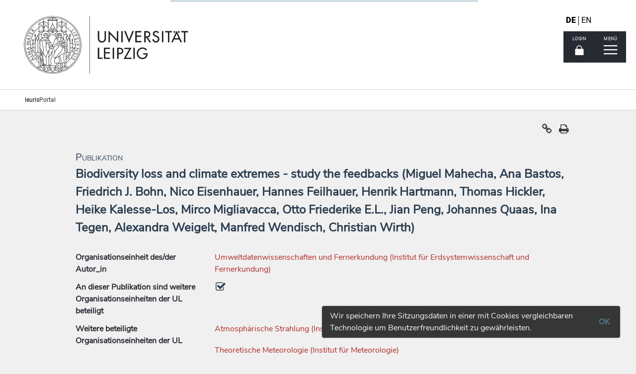

--- FILE ---
content_type: application/javascript
request_url: https://leuris.uni-leipzig.de/static/js/app.de54494fa5a1efc21b70.js
body_size: 560124
content:
webpackJsonp([1],{"+34z":function(e,t,i){"use strict";var n=i("+qPk");t.a={name:"fob-html-editor",data:function(){return{customToolbar:[["bold","italic"],[{list:"ordered"},{list:"bullet"}]],editorOptions:{formats:["bold","italic","list"]},isMounted:!1,componentValid:!0}},components:{"vue-editor":n.a},computed:{textLength:function(){return this.isMounted&&null!=this.$refs.editor?this.$refs.editor.quill.getLength()-1:0},text:{get:function(){return this.value},set:function(e){this.$emit("input",e)}},isValid:function(){return this.textLength<=this.maxLength},showError:function(){return"is-danger"===this.type}},props:{maxLength:{type:Number,default:1e3},value:{type:String},type:{type:String}},mounted:function(){this.isMounted=!0},watch:{isValid:function(e){this.componentValid=e}}}},"+CPT":function(e,t){},"+DrZ":function(e,t,i){"use strict";Object.defineProperty(t,"__esModule",{value:!0}),i.d(t,"maco",function(){return n});var n=function(e){return e.maco}},"+QKV":function(e,t){},"+U2w":function(e,t,i){"use strict";function n(e){i("TJVf")}var r=i("wmBm"),a=i("DHmx"),s=i("VU/8"),o=n,l=s(r.a,a.a,!1,o,null,null);t.a=l.exports},"+Uvw":function(e,t,i){"use strict";var n=i("+cKO");i.n(n);t.a={organisationseinheit:{name:{required:n.required,minLength:i.i(n.minLength)(1)}},jahr:{required:n.required,minValue:i.i(n.minValue)(1409)},email:{required:n.required,email:n.email}}},"+n61":function(e,t,i){"use strict";t.a={loading:!1,rootData:{},selected:{id:1,name:"Universität Leipzig"},open:[],branch:{}}},"+pJ7":function(e,t,i){"use strict";Object.defineProperty(t,"__esModule",{value:!0}),i.d(t,"setResourceType",function(){return a}),i.d(t,"changePage",function(){return s}),i.d(t,"setPerPage",function(){return o}),i.d(t,"setSortField",function(){return l}),i.d(t,"setSortOrder",function(){return u}),i.d(t,"updateFilter",function(){return c}),i.d(t,"updateListSchemaFields",function(){return d}),i.d(t,"prefillOrga",function(){return p}),i.d(t,"saveView",function(){return f}),i.d(t,"switchView",function(){return h}),i.d(t,"resetList",function(){return b});var n=i("Dd8w"),r=i.n(n),a=function(e,t){e.state;(0,e.commit)("SET_RESOURCE_TYPE",t)},s=function(e,t){e.state;(0,e.commit)("CHANGE_PAGE",t)},o=function(e,t){e.state;(0,e.commit)("SET_PER_PAGE",t)},l=function(e,t){e.state;(0,e.commit)("SET_SORT_FIELD",t)},u=function(e,t){e.state;(0,e.commit)("SET_SORT_ORDER",t)},c=function(e,t){e.state;(0,e.commit)("UPDATE_FILTER",t)},d=function(e,t){e.state;(0,e.commit)("UPDATE_LIST_SCHEMA_FIELDS",t)},p=function(e,t){(0,e.commit)("PREFILL_ORGA",t)},f=function(e,t){var i=e.state,n=e.dispatch,a=i.listSchema[i.resourceType].fields.filter(function(e){return e.tableVisible}).map(function(e){return e.field});n("user/saveView",{name:t,className:i.listSchema[i.resourceType].className,filter:r()({},i.filter[i.resourceType]),config:r()({},i.config[i.resourceType]),columns:a},{root:!0})},h=function(e,t){var i=(e.state,e.rootState),n=(e.dispatch,e.commit),r=i.user.savedViews.find(function(e){return e.id===t});console.log(r.className),n("SET_RESOURCE_TYPE",r.className.toLowerCase()),n("UPDATE_FILTER",r.filter),n("SET_PER_PAGE",r.config.perPage),n("SET_SORT_ORDER",r.config.sortOrder),n("SET_SORT_FIELD",r.config.sortField),n("CHANGE_PAGE",r.config.page),n("TOGGLE_COLUMNS",r.columns)},b=function(e){(0,e.commit)("RESET_LIST")}},"+qpY":function(e,t,i){"use strict";var n=i("cigy"),r=i.i(n.a)("Person");t.a={label:"Person",route:"person",fields:[r.ReferenceByMultiValueSearchRep("organisationseinheiten","sitemap","organisationseinheit"),r.kumuliert(),r.String("titel"),r.String("vorname"),r.String("name"),r.String("fisPersid"),r.String("personIdentWert")]}},"+rFF":function(e,t,i){"use strict";function n(e){i("9+kj")}var r=i("sDBV"),a=i("whBG"),s=i("VU/8"),o=n,l=s(r.a,a.a,!1,o,null,null);t.a=l.exports},"+ueH":function(e,t,i){"use strict";function n(){var e=arguments.length>0&&void 0!==arguments[0]?arguments[0]:{},t={withQuery:function(e){return n(a()({},this,{query:e}))}},i={get:function(e,i){return i in e?e[i]:i in t?t[i].bind(e):void 0}};return new Proxy(a()({},e),i)}var r=i("Dd8w"),a=i.n(r),s=i("NYxO");t.a={computed:a()({},i.i(s.a)({activeResourceType:"publicView/getResourceType",publicViewSelected:"publicView/getSelected"})),methods:{currentPublicRoute:function(){return n({name:"public",params:{type:this.publicViewSelected.type||"ou",id:this.publicViewSelected.id||1,resourceType:this.activeResourceType||"forschungsprojekt"}})}}}},"/+mb":function(e,t,i){"use strict";var n=i("xCOD"),r=i("iAEu"),a=i("IKL4"),s=i("eoqk");t.a={namespaced:!0,state:n.a,getters:r,mutations:a,actions:s}},"/9tF":function(e,t,i){"use strict";var n=i("4mkt"),r=i("824M"),a=i("VU/8"),s=a(n.a,r.a,!1,null,null,null);t.a=s.exports},"/RB0":function(e,t){},"/jsf":function(e,t,i){"use strict";t.a={loading:!1,schema:null,data:{}}},"04Ux":function(e,t,i){"use strict";var n=i("K13K"),r=i.i(n.a)("Kooperation");t.a={label:"Kooperation",route:"kooperation",className:"kooperation",fields:[r.SortableTimestamp("_updateDate",!1,"updateDate",!0),r.SortableTimestamp("_createDate",!1,"createDate",!0),r.SortableReference("organisationseinheit",!1),r.UnsortableReference("weitereOrganisationseinheiten",!1),r.UnsortableReference("ansprechpartner",!0),r.SortableField("titelKooperation",!0),r.SortableDate("beginn",!1),r.SortableDate("ende",!1),r.UnsortableReference("beteiligteOrganisationen",!1)]}},"0BjP":function(e,t,i){"use strict";var n=function(){var e=this,t=e.$createElement,i=e._self._c||t;return i("div",{staticClass:"fob-entity-compact columns"},[i("div",{staticClass:"column is-narrow fob-hide-in-print",staticStyle:{width:"5rem"}},[i("b-field",{attrs:{addon:""}},[i("router-link",{staticClass:"control",attrs:{to:{name:e.entityDetailsRoute,params:{resourceType:e.resourceType,resourceId:e.resourceId}}}},[i("b-tooltip",{attrs:{square:"",position:"is-top",label:e.$gettext("component.entity.compact.details")}},[i("b-icon",{attrs:{icon:"search",type:"is-aquamarine"}})],1)],1),e._v(" "),e.userCanEditByKostenstelle(e.data)?i("router-link",{staticClass:"control",attrs:{to:{name:e.entityEditRoute,params:{resourceType:e.resourceType,resourceId:e.resourceId}}}},[i("b-tooltip",{attrs:{square:"",position:"is-top",label:e.$gettext("component.entity.compact.edit")}},[i("b-icon",{attrs:{icon:"edit",type:"is-aquamarine"}})],1)],1):e._e(),e._v(" "),e.showStar?i("span",{staticStyle:{cursor:"pointer"},on:{click:function(t){e.favourResearchActivity({resourceType:e.resourceType,resourceId:e.resourceId})}}},[i("b-tooltip",{attrs:{square:"",position:"is-top",label:e.isFavouredResearchActivity({resourceType:e.resourceType,resourceId:e.resourceId})?e.$gettext("component.entity.compact.favour.deselect"):e.$gettext("component.entity.compact.favour.select")}},[i("b-icon",{attrs:{icon:e.isFavouredResearchActivity({resourceType:e.resourceType,resourceId:e.resourceId})?"star":"star-o",type:"is-aquamarine"}})],1)],1):e._e()],1)],1),e._v(" "),i("div",{staticClass:"column"},[e.hasCompactComponent?i(e.compactComponentName,{tag:"component",staticClass:"fob-entity-compact-component",attrs:{schema:e.schema,data:e.data}}):i("div",[e._v("\n      "+e._s(e.data._stringRep)+"\n    ")])],1),e._v(" "),e.showPublicationType?i("div",{staticClass:"fob-hide-in-print"},[i("translate",{staticClass:"tag is-aquamarine"},[e._v(e._s("PublikationsTyp."+e.data.publikationsTyp))])],1):e._e()])},r=[],a={render:n,staticRenderFns:r};t.a=a},"0IiM":function(e,t,i){"use strict";var n=function(){var e=this,t=e.$createElement,i=e._self._c||t;return i("header",{staticStyle:{background:"white"}},[i("nav",[i("div",{staticClass:"level-right",staticStyle:{"padding-right":"50px"}},[i("div",{staticClass:"level-item"},[i("div",[e.userIsAuthorized&&1!==e.userActiveViewState?i("div",[e.userIsAuthorized&&e.userOrgas.length>0?i("b-dropdown",{model:{value:e.activeOrga,callback:function(t){e.activeOrga=t},expression:"activeOrga"}},[i("button",{staticClass:"button is-basalt",attrs:{slot:"trigger"},slot:"trigger"},[i("span",[e._v(e._s(e.userOrgas[e.activeOrga].name))]),e._v(" "),i("b-icon",{attrs:{type:"is-small",icon:"angle-down"}})],1),e._v(" "),e._l(e.userOrgas,function(t,n){return i("b-dropdown-item",{key:t.kst,attrs:{value:n}},[i("div",{staticClass:"media"},[i("div",{staticClass:"media-content"},[i("h3",[e._v(e._s(t.name))]),e._v(" "),i("small",[e._v(e._s(t.parentName))])])])])})],2):e._e()],1):e._e(),e._v(" "),e.userIsAuthorized&&1!==e.userActiveViewState?e._e():i("div",{staticClass:"fob-public-menu",staticStyle:{display:"flex","flex-direction":"row","justify-content":"flex-end"}},[i("div",{staticClass:"navbar is-transparent fob-public-navbar",attrs:{role:"navigation","aria-label":"dropdown navigation"}},[i("div",{staticClass:"navbar-menu is-active"},[i("div",{staticClass:"navbar-end"},["FOB"===this.$leurisMode?i("router-link",{staticClass:"navbar-item",attrs:{to:{name:"start"},exact:""}},[i("b-icon",{staticStyle:{"margin-right":"5px"},attrs:{icon:"home",size:"is-small"}}),e._v(" "),i("translate",[e._v("menu.start")])],1):e._e(),e._v(" "),i("router-link",{staticClass:"navbar-item",attrs:{to:{name:"welcome"},exact:""}},[i("b-icon",{staticStyle:{"margin-right":"5px"},attrs:{icon:"home",size:"is-small"}}),e._v(" "),i("translate",[e._v("menu.start")])],1),e._v(" "),i("router-link",{staticClass:"navbar-item",attrs:{to:e.toCurrentRoute,tag:"a"}},[i("b-icon",{staticStyle:{"margin-right":"5px"},attrs:{icon:"globe",size:"is-small"}}),e._v(" "),i("translate",[e._v("menu.list.public")])],1),e._v(" "),e.userIsAuthorized?i("div",{staticClass:"navbar-item is-hoverable has-dropdown"},[i("a",{staticClass:"navbar-link"},[i("b-icon",{staticStyle:{"margin-right":"5px"},attrs:{icon:"question-circle",size:"is-small"}}),e._v(" "),i("translate",[e._v("menu.help")])],1),e._v(" "),i("div",{staticClass:"navbar-dropdown"},[i("a",{staticClass:"navbar-item",attrs:{href:"https://fob.uni-leipzig.de/wiki/doku.php?id=haeufige_fragen"}},[i("translate",[e._v("menu.help.faq")])],1),e._v(" "),i("a",{staticClass:"navbar-item",attrs:{href:"https://fob.uni-leipzig.de/wiki/doku.php?id=start#das_allerwichtigste_in_kuerze"}},[i("translate",[e._v("menu.help.mostImportantInANutshell")])],1),e._v(" "),i("a",{staticClass:"navbar-item",attrs:{href:"https://schulung.uni-leipzig.de/leuris-schulung"}},[i("translate",[e._v("menu.help.videoTutorials")])],1),e._v(" "),i("hr",{staticClass:"navbar-divider"}),e._v(" "),i("div",{staticClass:"navbar-item"},[e._v("\n                        Version: "+e._s(e.version)+"\n                      ")])])]):e._e(),e._v(" "),i("div",{staticClass:"navbar-item has-dropdown is-boxed is-hoverable"},[i("a",{staticClass:"navbar-link"},[i("b-icon",{staticStyle:{"margin-right":"5px"},attrs:{icon:"flag",size:"is-small"}}),e._v(" "),i("translate",[e._v("menu.language")])],1),e._v(" "),i("div",{staticClass:"navbar-dropdown"},e._l(e.$language.available,function(t,n){return i("a",{key:n,staticClass:"navbar-item",class:{"is-active":e.$language.current===n},on:{click:function(t){e.changeLanguage(n)}}},[i("translate",[e._v(e._s("menu.language."+t))])],1)}))])],1)])])])])])])])])},r=[],a={render:n,staticRenderFns:r};t.a=a},"0Uwt":function(e,t){},"0r7M":function(e,t,i){"use strict";var n=i("BP7K"),r=i("tTX3"),a=i("pl+S"),s=i("Cfye"),o=i("bMTA"),l=i("NWfb"),u=i("eFxi"),c=i("pLHl"),d=i("6kgN"),p=i("I5KR"),f=i("Vu0z"),h=i("q4Jw"),b=i("TFk4");t.a=function(e){var t=[o.a,d.a,c.a,l.a,p.a],i=[],g=[],m=[n.a];return(e.roles.TRANSFER||e.roles.ADMIN)&&t.push(a.a),e.roles.ADMIN&&(i.push(r.a),i.push(s.a),i.push(n.a),i.push(f.a),i.push(u.a),i.push(b.a),g.push(h.a)),[{label:"Forschungsaktivitäten",entities:t},{label:"Stammdaten",entities:i},{label:"Administration",entities:g},{label:"__editable",entities:m}]}},"0xDb":function(e,t,i){"use strict";function n(e,t,i){var n=void 0;if(i){n='<div class="toast-container" style="max-width: 800px">';var r=!0,a=!1,s=void 0;try{for(var o,l=m()(b()(i||{}));!(r=(o=l.next()).done);r=!0){var u=o.value,c=y()(u,2),d=c[0],p=c[1];n+='\n      <div class="toast-item">\n        '+d+'\n      </div>\n      <div class="toast-item">\n        '+f()(p)+"\n      </div>"}}catch(e){a=!0,s=e}finally{try{!r&&l.return&&l.return()}finally{if(a)throw s}}n+="</div>",n+="<hr>",n+="<div>"+e+"</div>"}P.Toast.open({duration:t||5e3,message:n||e,position:"is-bottom",type:"is-carnelian",queue:!1})}function r(e){var t=e.errors,i=e.duration,n="A GraphQL error has occurred:<br><br>";t.forEach(function(e){n+=e.message+"<br>"}),P.Toast.open({duration:i||5e3,message:n||"A GraphQL error has occurred",position:"is-bottom",type:"is-carnelian",queue:!1})}function a(e,t){P.Toast.open({duration:t||5e3,message:e,position:"is-bottom",type:"is-aquamarine"})}function s(e){return new d.a(function(t,i){if(!navigator.clipboard){var n=document.createElement("textarea");n.value=e,n.style.position="fixed",n.style.bottom=0,n.style.left=0,document.body.appendChild(n),n.focus(),n.select();try{var r=document.execCommand("copy"),a=r?"successful":"unsuccessful";document.body.removeChild(n),console.log("Fallback: Copying text command was "+a),"successful"===a?t():i()}catch(e){console.error("Fallback: Oops, unable to copy",e),document.body.removeChild(n),i()}}navigator.clipboard.writeText(e).then(function(){console.log("Async: Copying to clipboard was successful!"),t()},function(e){console.error("Async: Could not copy text: ",e),i()})})}function o(){var e=window.navigator.userAgent,t=e.indexOf("MSIE ");if(t>0)return parseInt(e.substring(t+5,e.indexOf(".",t)),10);if(e.indexOf("Trident/")>0){var i=e.indexOf("rv:");return parseInt(e.substring(i+3,e.indexOf(".",i)),10)}var n=e.indexOf("Edge/");return n>0&&parseInt(e.substring(n+5,e.indexOf(".",n)),10)}i.d(t,"c",function(){return k}),i.d(t,"a",function(){return T}),i.d(t,"f",function(){return w}),i.d(t,"b",function(){return n}),i.d(t,"e",function(){return r}),i.d(t,"h",function(){return a}),i.d(t,"g",function(){return s}),i.d(t,"d",function(){return o});var l=i("Gu7T"),u=i.n(l),c=i("//Fk"),d=i.n(c),p=i("mvHQ"),f=i.n(p),h=i("W3Iv"),b=i.n(h),g=i("BO1k"),m=i.n(g),v=i("d7EF"),y=i.n(v),_=i("PJh5"),S=i.n(_),P=i("MMSg"),k=(i.n(P),function(e,t){var i=function(e){return e.slice(1).split(".").map(function(e){return Number(e)})},n=i(e),r=i(t);return function(e){for(var t=arguments.length,i=Array(t>1?t-1:0),n=1;n<t;n++)i[n-1]=arguments[n];return e.map(function(e,t){return i.reduce(function(e,i){return[].concat(u()(e),[i[t]])},[e])})}(n,r).reduce(function(e,t){var i=y()(t,2),n=i[0],r=i[1];return e||n<r},!1)}),T=function(e,t){return(t?S()(e,S.a.ISO_8601).locale("de"===t?"de":"en-gb"):S()(e)).format("L")},w=function(e){return e?S()().locale("de"===e?"de":"en-gb").format("LL, LT"):S()().format("LL, LT")}},"1/AK":function(e,t,i){"use strict";t.a={computed:{leipzigUniversityLink:function(){switch(this.currentLocale){case"de":return"https://www.uni-leipzig.de";default:return"https://www.uni-leipzig.de/en"}},imprintLink:function(){switch(this.currentLocale){case"de":return"https://www.uni-leipzig.de/impressum";default:return"https://www.uni-leipzig.de/en/legal-notice"}},privacyPolicyLink:function(){switch(this.currentLocale){case"de":return"https://www.uni-leipzig.de/datenschutz";default:return"https://www.uni-leipzig.de/en/privacy"}},portalEditLink:function(){return"/fob/bearbeiten/"+this.resourceType+"/"+(this.internalId||this.resourceId)},sdgPortalLink:function(){switch(this.currentLocale){case"de":return"https://sdg-portal.de/de/ueber-das-projekt/17-ziele";default:return"https://sdgs.un.org/goals"}}},methods:{wikiLink:function(e,t){var i="https://home.uni-leipzig.de/~leuriswiki/doku.php?id="+e;return t&&(i+="#"+t),i}}}},"197X":function(e,t,i){"use strict";var n=function(){var e=this,t=e.$createElement,i=e._self._c||t;return i("div",[e.data[e.activeResourceType]&&e.data[e.activeResourceType].length>0?i("div",[i("fob-entity-list-pagination",{attrs:{"disable-switch":!0,"per-page":e.config[e.activeResourceType].perPage,page:e.config[e.activeResourceType].page,total:e.total[e.activeResourceType]},on:{"update:current":e.onPageChange}}),e._v(" "),i("div",{staticClass:"fob-entity-compact-view"},[i("fob-entity-list-compact-cyan",{attrs:{data:e.data[e.activeResourceType],"show-publication-type":"publikation"===e.activeResourceType,loading:e.isLoading,entityDetailsRoute:"anzeigen_einzeln",entityEditRoute:"editieren","show-star":"true"}})],1),e._v(" "),i("fob-entity-list-pagination",{attrs:{"disable-switch":!0,"per-page":e.config[e.activeResourceType].perPage,page:e.config[e.activeResourceType].page,total:e.total[e.activeResourceType]},on:{"update:current":e.onPageChange}})],1):i("div",{staticClass:"fob-public-view-no-data",staticStyle:{padding:"1rem"}},[i("div",{staticClass:"columns"},[i("div",{staticClass:"column",staticStyle:{"max-width":"50px"}},[i("b-icon",{attrs:{icon:"exclamation",type:"is-garnet"}})],1),e._v(" "),i("div",{staticClass:"column"},[i("em",[i("translate",[e._v("list.noData")])],1)])])])])},r=[],a={render:n,staticRenderFns:r};t.a=a},"1BEw":function(e,t,i){"use strict";var n=i("+cKO");i.n(n);t.a={name:{required:n.required,minLength:i.i(n.minLength)(1)}}},"1CWi":function(e,t,i){"use strict";var n=function(){var e=this,t=e.$createElement,i=e._self._c||t;return i("div",[i("transition-group",{attrs:{name:"formfields",tag:"div"}},e._l(e.schema.fields.filter(function(t){return!1!==e.inEditView(t)}),function(t,n){return i("div",{key:t.field||t.label,staticClass:"field formfields-item"},[i("div",{directives:[{name:"show",rawName:"v-show",value:void 0===t.view||t.view(e.resourceData,e.user)||!0===t.inEditView,expression:"bit.view === undefined || bit.view(resourceData, user) || bit.inEditView === true"}]},["prefetchedObject"==t.type?[i("fob-label",{key:n+"a",attrs:{label:t.label,asterisk:e.hasAsterisk(t.field)}}),e._v(" "),i("fob-entity-select-prefetched",{attrs:{entity:t.entity,searchMethod:"findAll",icon:t.icon,groupBy:t.groupBy,orderBy:t.orderBy,reorder:t.reorder,type:e.showErrors&&e.isInvalid(t.field)?"is-danger":"",preselect:t.preselect,prefilter:t.prefilter},model:{value:e.resourceData[t.field],callback:function(i){e.$set(e.resourceData,t.field,i)},expression:"resourceData[bit.field]"}})]:"object"==t.type?["single"==t.cardinality?[i("fob-entity-select",{key:n,ref:t.field,refInFor:!0,attrs:{type:e.showErrors&&e.isInvalid(t.field)?"is-danger":"",allowCreate:t.allowCreate||!1,label:t.label,extraButton:t.extraButton,asterisk:e.hasAsterisk(t.field),icon:t.icon,method:t.finder,route:t.schema.className,schema:t.schema},on:{input:function(i){e.touchField(t.field)},custom:function(t){return e.$emit("custom",t)}},model:{value:e.resourceData[t.field],callback:function(i){e.$set(e.resourceData,t.field,i)},expression:"resourceData[bit.field]"}})]:e._e(),e._v(" "),"many"===t.cardinality?[i("div",{key:n,staticStyle:{"margin-bottom":"20px"}},[t.onlyCreate?"projektleiter"===t.render?[i("fob-projektleiter",{attrs:{label:"Projektleitung",asterisk:!0,validation:e.$v.resourceData[t.field],showErrors:e.showErrors},model:{value:e.resourceData[t.field],callback:function(i){e.$set(e.resourceData,t.field,i)},expression:"resourceData[bit.field]"}})]:[i("fob-label",{attrs:{label:t.label,asterisk:e.hasAsterisk(t.field)}}),e._v(" "),i("div",{staticClass:"box"},[i("transition-group",{attrs:{name:"list",tag:"div"}},e._l(e.resourceData[t.field],function(n,r){return i("div",{key:n._id,staticClass:"box",staticStyle:{"margin-bottom":"20px"}},[i("button",{staticClass:"button pull-right is-small is-white has-text-carnelian",on:{click:function(i){e.removeEmbedded(t.field,r)}}},[i("b-tooltip",{staticClass:"is-carnelian",attrs:{square:"",position:"is-top",label:e.$gettext("embedded.button.remove."+t.field)}},[i("b-icon",{attrs:{icon:"trash"}})],1)],1),e._v(" "),i("fob-entity-create-form",{attrs:{route:t.schema.route,icon:t.icon,schema:t.schema,showErrors:e.showErrors},model:{value:e.resourceData[t.field][r],callback:function(i){e.$set(e.resourceData[t.field],r,i)},expression:"resourceData[bit.field][j]"}})],1)})),e._v(" "),i("button",{staticClass:"button",on:{click:function(i){e.pushToEmbedded(t.field,t.schema.entityName)}}},[i("translate",[e._v(e._s("embedded.button.add."+t.field))])],1)],1)]:["tableSelectVertical"===t.widget?[i("fob-entity-multi-select-vertical",{attrs:{asterisk:e.hasAsterisk(t.field),schema:t,type:e.showErrors&&e.isInvalid(t.field)?"is-danger":""},model:{value:e.resourceData[t.field],callback:function(i){e.$set(e.resourceData,t.field,i)},expression:"resourceData[bit.field]"}})]:[i("fob-entity-multi-select",{attrs:{asterisk:e.hasAsterisk(t.field),schema:t,type:e.showErrors&&e.isInvalid(t.field)?"is-danger":""},model:{value:e.resourceData[t.field],callback:function(i){e.$set(e.resourceData,t.field,i)},expression:"resourceData[bit.field]"}})]]],2)]:e._e()]:t.type===Date?[i("fob-label",{key:n+"a",attrs:{label:t.label,asterisk:e.hasAsterisk(t.field)}}),e._v(" "),i("b-field",{key:n,attrs:{type:e.showErrors&&e.isInvalid(t.field)?"is-danger":""}},[i("b-datepicker",{attrs:{placeholder:"Type or select a date...",icon:"calendar",readonly:!1,"max-date":e.maxDate},model:{value:e.resourceData[t.field],callback:function(i){e.$set(e.resourceData,t.field,i)},expression:"resourceData[bit.field]"}})],1),e._v(" "),e.showErrors&&e.isInvalid(t.field)?[!1===e.$v.resourceData[t.field].isAtLeastFrom?i("translate",{staticClass:"help is-danger"},[e._v("EntityCreateForm.invalid.date.isAtLeastFrom")]):e._e()]:e._e()]:"link"===t.type?[i("fob-label",{key:n+"a",attrs:{label:t.label,asterisk:e.hasAsterisk(t.field)}}),e._v(" "),i("b-field",{key:n,attrs:{type:e.showErrors&&e.isInvalid(t.field)?"is-danger":""}},[i("b-input",{attrs:{placeholder:"",type:"text",icon:t.icon?t.icon:""},model:{value:e.resourceData[t.field],callback:function(i){e.$set(e.resourceData,t.field,i)},expression:"resourceData[bit.field]"}})],1)]:t.type===Number?[i("fob-label",{key:n+"a",attrs:{label:t.label,asterisk:e.hasAsterisk(t.field)}}),e._v(" "),i("b-field",{key:n,attrs:{grouped:"",type:e.showErrors&&e.isInvalid(t.field)?"is-danger":""}},[i("b-input",{attrs:{placeholder:"Number",type:"number",icon:t.icon?t.icon:"",min:t.min,max:t.max},model:{value:e.resourceData[t.field],callback:function(i){e.$set(e.resourceData,t.field,i)},expression:"resourceData[bit.field]"}}),e._v(" "),i("b-tooltip",{attrs:{square:"",position:"is-top",label:e.$gettext("form.xbutton")}},[i("button",{staticClass:"button contol is-aquamarine",attrs:{tabindex:"-1"},on:{click:function(i){e.resourceData[t.field]=null}}},[i("b-icon",{attrs:{icon:"times",size:"is-small"}})],1)])],1)]:t.type===Boolean?[t.narrow?i("div",{key:n,staticClass:"field",staticStyle:{"margin-top":"1rem","margin-left":"1rem"}},[i("b-checkbox",{model:{value:e.resourceData[t.field],callback:function(i){e.$set(e.resourceData,t.field,i)},expression:"resourceData[bit.field]"}},[i("span",[i("translate",[e._v(" "+e._s(t.label)+" ")])],1)])],1):i("div",{key:n,staticClass:"field",staticStyle:{"margin-top":"2.5rem"}},[i("b-checkbox",{model:{value:e.resourceData[t.field],callback:function(i){e.$set(e.resourceData,t.field,i)},expression:"resourceData[bit.field]"}},[i("span",[i("translate",[e._v(" "+e._s(t.label)+" ")])],1)])],1)]:"select"===t.type?[i("fob-label",{key:n+"a",attrs:{asterisk:e.hasAsterisk(t.field),label:t.label}},[e.showErrors&&e.isInvalid(t.field)?i("b-icon",{attrs:{icon:"exclamation-circle",type:"is-danger"}}):e._e()],1),e._v(" "),i("b-field",{key:n,attrs:{grouped:"",type:e.showErrors&&e.isInvalid(t.field)?"is-danger":""}},[i("b-select",{model:{value:e.resourceData[t.field],callback:function(i){e.$set(e.resourceData,t.field,i)},expression:"resourceData[bit.field]"}},e._l(t.values,function(n){return i("option",{key:n.value,domProps:{value:n.value}},[t.translatable?i("span",[i("translate",[e._v(" "+e._s(n.label)+" ")])],1):i("span",[e._v("\n                "+e._s(n.label)+"\n              ")])])})),e._v(" "),!1!==t.nullable?i("b-tooltip",{attrs:{square:"",position:"is-top",label:e.$gettext("form.xbutton")}},[i("button",{staticClass:"button contol is-aquamarine",attrs:{tabindex:"-1"},on:{click:function(i){e.resourceData[t.field]=null}}},[i("b-icon",{attrs:{icon:"times",size:"is-small"}})],1)]):e._e()],1)]:"label"===t.type?[i("fob-label",{key:n,attrs:{label:t.label,asterisk:e.hasAsterisk(t.field)}})]:"html-text"===t.type?[i("fob-label",{key:n+"a",attrs:{asterisk:e.hasAsterisk(t.field),label:t.label}}),e._v(" "),i("fob-html-editor",{ref:t.field,refInFor:!0,attrs:{type:e.showErrors&&e.isInvalid(t.field)?"is-danger":"",maxLength:t.maxLength},on:{input:function(i){e.touchField(t.field)}},model:{value:e.resourceData[t.field],callback:function(i){e.$set(e.resourceData,t.field,i)},expression:"resourceData[bit.field]"}})]:t.computed?e._e():[i("transition",{attrs:{name:"delay"}},[i("div",{directives:[{name:"show",rawName:"v-show",value:void 0===t.view||t.view(e.resourceData),expression:"bit.view === undefined || bit.view(resourceData)"}]},[i("fob-label",{key:n+"a",attrs:{asterisk:e.hasAsterisk(t.field),label:t.label}}),e._v(" "),i("b-field",{key:n,attrs:{grouped:"",type:e.showErrors&&e.isInvalid(t.field)?"is-danger":""}},["text"===t.type?i("b-input",{attrs:{expanded:"",type:"textarea",maxlength:t.maxlength,value:"",placeholder:""},model:{value:e.resourceData[t.field],callback:function(i){e.$set(e.resourceData,t.field,i)},expression:"resourceData[bit.field]"}}):[i("b-input",{attrs:{expanded:"",maxlength:t.maxlength||255,"has-counter":!1,icon:"pencil",value:"",placeholder:""},on:{input:function(i){e.touchField(t.field)}},model:{value:e.resourceData[t.field],callback:function(i){e.$set(e.resourceData,t.field,i)},expression:"resourceData[bit.field]"}})],e._v(" "),i("b-tooltip",{attrs:{square:"",position:"is-top",label:e.$gettext("form.xbutton")}},[i("button",{staticClass:"button contol is-aquamarine",attrs:{tabindex:"-1"},on:{click:function(i){e.resourceData[t.field]=null}}},[i("b-icon",{attrs:{icon:"times",size:"is-small"}})],1)])],2)],1)])]],2)])}))],1)},r=[],a={render:n,staticRenderFns:r};t.a=a},"1NbI":function(e,t,i){"use strict";var n=i("Dd8w"),r=i.n(n),a=i("9fz+"),s=(i.n(a),i("WWW9")),o=i.i(s.a)("PreisBezeichnung");t.a={label:"PreisBezeichnung",route:"preisBezeichnung",class:a.PreisBezeichnung,className:"preisBezeichnung",fields:[r()({},o.String("name"),{table:!0}),r()({},o.String("beschreibung"),{table:!0})]}},"1jLr":function(e,t){},"2/cz":function(e,t,i){"use strict";var n=i("/jsf"),r=i("kL4d"),a=i("h2RA"),s=i("VtdD");t.a={namespaced:!0,state:n.a,getters:r,mutations:a,actions:s}},"2Jc1":function(e,t,i){"use strict";var n=i("izx2");t.a={loading:!1,data:{},id:null,resourceType:"forschungsprojekt",listSchema:n.a,filterSchema:n.b,filter:{forschungsprojekt:{kumuliert:!1},kooperation:{kumuliert:!1},publikation:{kumuliert:!1},person:{},organisationseinheit:{},abstractperson:{},veranstaltung:{kumuliert:!1},preis:{kumuliert:!1},externeorganisation:{},patent:{kumuliert:!1},land:{},appuser:{},mittelgeber:{}},config:{forschungsprojekt:{page:1,perPage:20,sortField:null,sortOrder:"asc"},kooperation:{page:1,perPage:20,sortField:null,sortOrder:"asc"},publikation:{page:1,perPage:20,sortField:null,sortOrder:"asc"},veranstaltung:{page:1,perPage:20,sortField:null,sortOrder:"asc"},preis:{page:1,perPage:20,sortField:null,sortOrder:"asc"},abstractperson:{page:1,perPage:20,sortField:null,sortOrder:"asc"},organisationseinheit:{page:1,perPage:20,sortField:null,sortOrder:"asc"},person:{page:1,perPage:20,sortField:null,sortOrder:"asc"},externeorganisation:{page:1,perPage:20,sortField:null,sortOrder:"asc"},patent:{page:1,perPage:20,sortField:null,sortOrder:"asc"},land:{page:1,perPage:20,sortField:null,sortOrder:"asc"},appuser:{page:1,perPage:20,sortField:null,sortOrder:"asc"},mittelgeber:{page:1,perPage:20,sortField:null,sortOrder:"asc"}}}},"2PmH":function(e,t,i){"use strict";var n=i("+cKO"),r=(i.n(n),i("F+TQ")),a=function(e,t){var i=t.projektBeginn;return!e||!i||i<=e},s=function(e){return function(t,i){var n=i[e];return!t||!n||n<=t}},o=function(e){return function(t,i){var n=i[e];return!t||!n||t<=n}},l=function(e,t){return function(i){return!!e&&(null==i||i>=e&&(null==t||i<=t))}};t.a=function(e,t){return{organisationseinheit:{name:{required:n.required,minLength:i.i(n.minLength)(1)}},projektBeginn:{required:n.required},projektEnde:{isAtLeastFrom:a},titelDE:{required:i.i(n.requiredIf)(function(e){return null==e.titelEN||0===e.titelEN.length}),minLength:i.i(n.minLength)(1)},titelEN:{required:i.i(n.requiredIf)(function(e){return null==e.titelDE||0===e.titelDE.length}),minLength:i.i(n.minLength)(1)},beschreibungDE:{required:i.i(n.requiredIf)(function(e){return null==e.beschreibungEN||0===e.beschreibungEN.length}),minLength:i.i(n.minLength)(1)},beschreibungEN:{required:i.i(n.requiredIf)(function(e){return null==e.beschreibungDE||0===e.beschreibungDE.length}),minLength:i.i(n.minLength)(1)},externeProjektwebsite:{url:n.url},projektleiter:{nonEmpty:function(e){return e.length>=1},$each:{person:{required:n.required,name:{required:n.required,minLength:i.i(n.minLength)(1)}},startdatum:{withinProjectBounds:l(e,t),beforeEnddatum:o("enddatum")},enddatum:{withinProjectBounds:l(e,t),afterStartDatum:s("startdatum")}}},foerderung:{$each:r.a}}}},"2WFi":function(e,t){},"2WkA":function(e,t,i){"use strict";var n=i("Dd8w"),r=i.n(n),a=i("NYxO"),s=i("ht1h"),o=i("LXsN"),l=i("VlMm");t.a={name:"fob-public-list-compact",mixins:[l.a],computed:r()({},i.i(a.a)({userIsLoggedIn:"user/isAuthorized",data:"publicView/getData",config:"publicView/getConfig",schema:"publicView/getSchema",total:"publicView/getTotal",isLoading:"publicView/isLoading"}),{userIsAdmin:function(){return this.userIsLoggedIn&&!0===this.$store.getters["user/roles"].ADMIN}}),methods:{onPageChange:function(e){this.$store.dispatch("publicView/changePage",{resourceType:this.activeResourceType,page:e}),this.loadAsyncData()}},components:{"fob-entity-list-compact-cyan":s.a,"fob-entity-list-pagination":o.a}}},"2hmK":function(e,t,i){"use strict";var n=i("TGNV");t.a={name:"fob-publikation-compact",mixins:[n.a],props:["schema","data"],computed:{authors:function(){var e=this.data.author.map(this.shortNameWithIntial);return e.length>15?e.slice(0,3).join("; ")+" et al.":e.join("; ")},buchtitel:function(){return this.data.buchtitel},journal:function(){return this.data.journal},journalNumber:function(){return this.data.journalNummer},band:function(){return this.data.band},doi:function(){var e=this.data.publicPubIdent.filter(function(e){return"DOI"===e.pubIdentTyp.kennung})[0],t=e&&e.wert||"";return{id:t,uri:encodeURI("https://doi.org/"+t)}},herausgeber:function(){var e=this.data.herausgeber.map(this.shortNameWithIntial);return e&&0===e.length&&(e=this.institution?[this.institution]:[]),1===e.length?e.join("; ")+" ("+this.$gettext("Publikation.compact.Abkuerzung.Herausgeber")+".)":e.length>1?e.join("; ")+" ("+this.$gettext("Publikation.compact.Abkuerzung.HerausgeberPlural")+".)":""},institution:function(){return this.data.institution},isbn:function(){var e=this.data.publicPubIdent.filter(function(e){return"ISBN"===e.pubIdentTyp.kennung})[0],t=e&&e.wert||"";return{id:t,uri:encodeURI("https://www.worldcat.org/isbn/"+t)}},seiteEnde:function(){return this.data.seiteEnde},seiteStart:function(){return this.data.seiteStart},title:function(){return this.data.titelPublikation},type:function(){return this.data.publikationsTyp.toLowerCase()},verlagsort:function(){return this.data.verlagsort},verleger:function(){return this.data.verleger},year:function(){return this.data.veroeffentlichungsJahr}}}},"2i92":function(e,t,i){"use strict";var n=i("+cKO");i.n(n);t.a={pubIdentTyp:{required:n.required},wert:{required:n.required}}},"2kkt":function(e,t,i){"use strict";function n(e){i("foU5")}var r=i("bAiX"),a=i("FXe8"),s=i("VU/8"),o=n,l=s(r.a,a.a,!1,o,null,null);t.a=l.exports},"2q6c":function(e,t,i){"use strict";var n=i("Dd8w"),r=i.n(n),a=i("iBzs"),s=i("sGAB"),o=i("NYxO"),l=i("0r7M"),u=i("uDTM"),c=i("0xDb"),d=i("IqS5");t.a={name:"fob-entity",mixins:[d.a],data:function(){return{resourceTypes:u.a.baseTypes,printDate:i.i(c.f)(),leurisHead:{inner:"leuris:Forschungsbericht",complement:"menu.details"}}},mounted:function(){var e=this;null!==this.viewEntityType&&this.$router.push({name:"anzeigen_einzeln",params:{resourceType:this.$store.getters["resource/getViewEntityType"],resourceId:this.$store.getters["resource/getId"]}}),setInterval(function(){e.printDate=i.i(c.f)()},3e4)},components:{"fob-entity-details":a.a,"fob-entity-header":s.a},computed:r()({},i.i(o.a)({resourceSchema:"resource/getSchema",resourceData:"resource/getData",resourceId:"resource/getId",viewEntityType:"resource/getViewEntityType",loading:"resource/isLoading"}),{userIsAtLeastManager:function(){var e=this.$store.getters["user/roles"];return!0===e.ADMIN||!0===e.MANAGER},userCanEdit:function(){return i.i(l.a)(this.$store.getters["user/getUser"]).map(function(e){return e.entities}).reduce(function(e,t){return e.concat(t)},[]).map(function(e){return e.className}).includes(this.resourceSchema.className)&&this.userCanEditByKostenstelle(this.resourceData)},needsDeduplication:function(){return["person","forschungsprojekt"].includes(this.resourceSchema.className)},selectedType:{get:function(){var e=this,t=this.resourceTypes.findIndex(function(t){return t.schema.route===e.viewEntityType});return-1!==t?t:null},set:function(e){this.$router.push({name:"anzeigen_einzeln",params:{resourceType:this.resourceTypes[e].schema.route,resourceId:this.resourceId}})}},id:{get:function(){return this.$store.getters["resource/getId"]},set:function(e){this.$router.push({name:"anzeigen_einzeln",params:{resourceType:this.resourceSchema.route,resourceId:e}})}}}),methods:{deleteEntity:function(){var e=this;this.$dialog.confirm({title:"Datensatz löschen",message:'Sind Sie wirklich sicher, dass Sie den Datensatz <strong>"'+this.resourceData._stringRep+'"</strong> löschen wollen? Diese Aktion kann <i>nicht</i> rückgängig gemacht werden!',cancelText:"Abbrechen",confirmText:"Ja, jetzt löschen!",type:"is-danger",hasIcon:!0,onConfirm:function(){e.$store.dispatch("resource/doDelete").then(function(){e.$router.push({name:"anzeigen"}),i.i(c.h)(e.$gettext("toast.delete.record"))}).catch(function(){e.$store.dispatch("resetLoading"),i.i(c.b)(e.$gettext("toast.delete.record.error"))})}})},editEntity:function(){this.$router.push({name:"editieren_einzeln",params:{resourceType:this.resourceTypes[this.selectedType].schema.route,resourceId:this.resourceId}})},userCanEditByKostenstelle:function(e){var t=this.$store.getters["user/selectedOrga"].kostenstelle;if(null!=e.organisationseinheit){var i=e.organisationseinheit.kostenstellenpfad;return null!=e.weitereOrganisationseinheiten&&(i+=e.weitereOrganisationseinheiten.map(function(e){return e.kostenstellenpfad}).join(" ")),i.includes(t)||!0===this.$store.getters["user/roles"].ADMIN}return!0},print:function(){window.print()}}}},"2zM6":function(e,t,i){"use strict";var n=i("blDO"),r=i("2PmH"),a=i("iFDA"),s=i("1BEw"),o=i("F+TQ"),l=i("J5Ry"),u=i("Ie2l"),c=i("2i92"),d=i("w+Sa"),p=i("E5FI"),f=i("t1ej"),h=i("4Nzo"),b=i("sM6F"),g=i("s17A"),m=i("+Uvw");t.a={person:l.a,abstractPerson:n.a,publikation:a.a,forschungsprojekt:r.a,externeOrganisation:s.a,foerderung:o.a,personIdent:u.a,pubIdent:c.a,kooperation:d.a,veranstaltung:p.a,patent:f.a,preis:h.a,mittelgeber:b.a,organisationseinheit:g.a,export:m.a}},"3LY0":function(e,t,i){"use strict";var n=function(){var e=this,t=e.$createElement,i=e._self._c||t;return i("h3",{staticClass:"label",staticStyle:{"margin-top":"40px","margin-bottom":"10px"}},[i("translate",[e._v(e._s(e.label))]),e._v(" "),e.asterisk?i("span",[e._v("*")]):e._e(),e._v(" "),e._t("default")],2)},r=[],a={render:n,staticRenderFns:r};t.a=a},"3N7C":function(e,t,i){"use strict";var n=i("TGNV"),r=i("5W2G");t.a={name:"fob--compact",props:["schema","data"],mixins:[n.a,r.a],computed:{title:function(){return"de"===this.currentLocale?null!=this.data.titelDE&&""!==this.data.titelDE.trim()?this.data.titelDE:this.data.titelEN||"":null!=this.data.titelEN&&""!==this.data.titelEN.trim()?this.data.titelEN:this.data.titelDE||""},funding:function(){var e=[];return this.data.foerderung.forEach(function(t){t.mittelgeber&&t.mittelgeber.name&&!e.includes(t.mittelgeber.name)&&e.push(t.mittelgeber.name)}),e.join("; ")},organisationalUnits:function(){var e=[];return this.data.organisationseinheit&&e.push(this.data.organisationseinheit.name),Array.isArray(this.data.weitereOrganisationseinheiten)&&this.data.weitereOrganisationseinheiten.length>0&&(e=e.concat(this.data.weitereOrganisationseinheiten.map(function(e){return e.name}))),e.join("; ")}}}},"3bPL":function(e,t,i){"use strict";var n=function(){var e=this,t=e.$createElement,i=e._self._c||t;return i("div",{staticClass:"fob-entity-compact columns"},[i("div",{staticClass:"column is-narrow fob-hide-in-print",staticStyle:{width:"5rem"}},[i("b-field",{attrs:{addon:""}},[i("router-link",{staticClass:"control",attrs:{to:{name:e.entityDetailsRoute,params:{resourceType:e.resourceType,resourceId:e.resourceId}}}},[i("b-tooltip",{attrs:{square:"",position:"is-top",label:e.$gettext("component.entity.compact.details")}},[i("b-icon",{attrs:{icon:"search",type:"is-aquamarine"}})],1)],1),e._v(" "),e.userCanEditByKostenstelle(e.data)?["PORTAL"===e.$leurisMode?[i("a",{attrs:{href:e.portalEditLink}},[i("b-tooltip",{attrs:{square:"",position:"is-top",label:e.$gettext("component.entity.compact.edit")}},[i("b-icon",{attrs:{icon:"edit",type:"is-aquamarine"}})],1)],1)]:e._e(),e._v(" "),"FOB"===e.$leurisMode?[i("router-link",{staticClass:"control",attrs:{to:{name:e.entityEditRoute,params:{resourceType:e.resourceType,resourceId:e.resourceId}}}},[i("b-tooltip",{attrs:{square:"",position:"is-top",label:e.$gettext("component.entity.compact.edit")}},[i("b-icon",{attrs:{icon:"edit",type:"is-aquamarine"}})],1)],1)]:e._e()]:e._e(),e._v(" "),e.showStar?i("span",{class:{"fob-menu-is-disabled":!e.maco.loggedIn},staticStyle:{cursor:"pointer"},on:{click:function(t){e.favourResearchActivity({resourceType:e.resourceType,resourceId:e.resourceId})}}},[i("b-tooltip",{attrs:{square:"",position:"is-top",label:e.isFavouredResearchActivity({resourceType:e.resourceType,resourceId:e.resourceId})?e.$gettext("component.entity.compact.favour.deselect"):e.$gettext("component.entity.compact.favour.select")}},[i("b-icon",{attrs:{icon:e.isFavouredResearchActivity({resourceType:e.resourceType,resourceId:e.resourceId})?"star":"star-o",type:"is-aquamarine"}})],1)],1):e._e()],2)],1),e._v(" "),i("div",{staticClass:"column"},[i("div",{domProps:{innerHTML:e._s(e.data.html[e.currentLocale])}})]),e._v(" "),e.showPublicationsCount?i("div",{staticClass:"extra-info"},[e.data.publications_count>0?i("div",{staticClass:"tag is-aquamarine pubcount"},[e._v("\n      "+e._s(e.data.publications_count)+" "+e._s(e.data.publications_count>1?this.$gettext("Publikationen"):this.$gettext("Publikation"))+"\n    ")]):e._e(),e._v(" "),i("div",{staticClass:"small-icon-row"},e._l(e.data.sdg,function(t,n){return i("div",{key:n},[i("b-tooltip",{attrs:{label:"SDG "+t._id+": "+e.$gettext("Sdg.SDG"+t._id),position:"is-left"}},[i("router-link",{attrs:{to:e.currentPublicRoute().withQuery({sdg:"SDG"+t._id})}},[i("img",{attrs:{src:e.sdgLink(t._id),width:"24"}})])],1)],1)}))]):e._e(),e._v(" "),e.showPublicationType?i("div",{staticClass:"fob-hide-in-print"},[i("translate",{staticClass:"tag is-aquamarine"},[e._v(e._s("PublikationsTyp."+e.data.publikationsTyp))])],1):e._e()])},r=[],a={render:n,staticRenderFns:r};t.a=a},"3hk8":function(e,t){},"3kht":function(e,t,i){"use strict";var n=i("cigy"),r=i.i(n.a)("AppUser");t.a={label:"AppUser",route:"appuser",fields:[r.String("userName"),r.String("email"),r.ReferenceBySearchRep("applicationRoles","user-secret","appRole"),r.ReferenceBySearchRep("organisationseinheiten","sitemap","organisationseinheit"),r.ReferenceBySearchRep("zstzlOrganisationseinheiten","sitemap","organisationseinheit")]}},"4+79":function(e,t,i){"use strict";var n=i("cigy"),r=i.i(n.a)("ExterneOrganisation");t.a={label:"Externe Organisation",route:"externeorganisation",className:"externeOrganisation",fields:[r.String("name"),r.String("stadt"),r.String("kurzname"),r.String("beschreibung"),r.ReferenceBySearchRep("land","globe")]}},"41M/":function(e,t,i){"use strict";var n=function(){var e=this,t=e.$createElement,i=e._self._c||t;return i("div",{staticStyle:{"max-width":"900px"}},[i("h2",{staticClass:"is-size-5",staticStyle:{"margin-bottom":"0.5em"}},[i("span",{staticClass:"has-text-weight-bold",domProps:{innerHTML:e._s(e.$gettext("start.help.heading"))}})]),e._v(" "),i("div",[i("div",{staticStyle:{"margin-bottom":"20px"}},[i("div",[i("span",{domProps:{innerHTML:e._s(e.$gettext("start.help"))}})])])]),e._v(" "),i("div",{staticClass:"buttons is-centered",staticStyle:{margin:"0px 0 30px 40px"}},[i("a",{staticClass:"control button is-link is-outlined",attrs:{href:e.wikiLink("start","das_allerwichtigste_in_kuerze"),target:"_blank"}},[i("translate",[e._v("start.help.intro")]),e._v(" "),i("b-icon",{attrs:{icon:"external-link",size:"is-small"}})],1),e._v(" "),i("a",{staticClass:"control button is-link",attrs:{href:e.wikiLink("haeufige_fragen"),target:"_blank"}},[i("translate",[e._v("start.help.faq")]),e._v(" "),i("b-icon",{attrs:{icon:"external-link",size:"is-small"}})],1)]),e._v(" "),i("div",{staticStyle:{"margin-bottom":"20px"}},[i("translate",[e._v("start.video.tutorials.text")])],1),e._v(" "),i("div",{staticClass:"buttons is-centered",staticStyle:{margin:"0px 0 30px 40px"}},[i("a",{staticClass:"control button is-link is-outlined",attrs:{href:"https://schulung.uni-leipzig.de/leuris-schulung",target:"_blank"}},[i("translate",[e._v("start.video.tutorials.link")]),e._v(" "),i("b-icon",{attrs:{icon:"external-link",size:"is-small"}})],1)])])},r=[],a={render:n,staticRenderFns:r};t.a=a},"4Dw1":function(e,t,i){"use strict";var n=i("7uWV"),r=i("DAx7"),a=i("LgZK"),s=i("yGR3"),o=i("/9tF"),l=i("m0ky"),u=i("jh8f"),c=i("LwcP");t.a={name:"fob-entity-compact",mixins:[u.a,c.a],props:["schema","data","entityDetailsRoute","entityEditRoute","showPublicationType","showStar"],computed:{hasCompactComponent:function(){return"fob-"+this.schema.className+"-compact"in this.$options.components},compactComponentName:function(){return"fob-"+this.schema.className+"-compact"},resourceType:function(){return this.data._entityName.split(".").splice(-1)[0].toLowerCase()},resourceId:function(){return this.data._id}},components:{"fob-forschungsprojekt-compact":n.a,"fob-patent-compact":r.a,"fob-publikation-compact":a.a,"fob-preis-compact":s.a,"fob-kooperation-compact":o.a,"fob-veranstaltung-compact":l.a}}},"4HNN":function(e,t,i){"use strict";var n=i("cigy"),r=i.i(n.a)("Mittelgeber");t.a={label:"Mittelgeber",route:"mittelgeber",fields:[r.String("name"),r.Number("finSchluessel")]}},"4Nzo":function(e,t,i){"use strict";var n=i("+cKO");i.n(n);t.a=function(){var e=(new Date).getFullYear()||2025;return{organisationseinheit:{name:{required:n.required,minLength:i.i(n.minLength)(1)}},namePreis:{required:n.required,minLength:i.i(n.minLength)(1)},preisBezeichnung:{name:{required:n.required,minLength:i.i(n.minLength)(1)}},verleihungsJahr:{required:n.required,minValue:i.i(n.minValue)(1409),maxValue:i.i(n.maxValue)(e)},preisTraeger:{name:{required:n.required,minLength:i.i(n.minLength)(1)}}}}},"4SYB":function(e,t){},"4mkt":function(e,t,i){"use strict";var n=i("5W2G"),r=i("TGNV");t.a={name:"fob-kooperation-compact",mixins:[n.a,r.a],props:["schema","data"],computed:{organisation_unit:function(){return this.data.organisationseinheit.name},title:function(){return this.data.titelKooperation},hasBeginDate:function(){return null!=this.data.beginn},beginDate:function(){return this.asDate(this.data.beginn)},hasEnded:function(){return null!=this.data.ende&&new Date>this.data.ende},endDate:function(){return this.asDate(this.data.ende)},hasExternalOrganisations:function(){return null!=this.data.beteiligteOrganisationen&&this.data.beteiligteOrganisationen.length>0},externalOrganisations:function(){return this.data.beteiligteOrganisationen.map(this.externalOrgaRep).join("; ")},hasInvolvedPeople:function(){return""!==this.involvedPeople},involvedPeople:function(){var e=[];return null!=this.data.ansprechpartner&&(e=e.concat(this.data.ansprechpartner)),null!=this.data.beteiligtePersonen&&(e=e.concat(this.data.beteiligtePersonen)),e=e.reduce(function(e,t){return e.map(function(e){return e._id}).includes(t._id)?e:e.concat(t)},[]),e.map(this.fullName).join("; ")},hasAdditionalOUs:function(){return null!=this.data.weitereOrganisationseinheiten&&this.data.weitereOrganisationseinheiten.length>0},additionalOUs:function(){return this.data.weitereOrganisationseinheiten.map(function(e){return e.name}).join("; ")}},methods:{externalOrgaRep:function(e){var t=e.land,i=void 0;null!=t&&(i="de"===this.currentLocale?t.nameDE:t.nameEN);var n=[e.stadt,i].filter(function(e){return null!=e});return 0===n.length?e.name:e.name+" ("+n.join(", ")+")"}}}},"4tOy":function(e,t,i){"use strict";function n(e){i("0Uwt")}var r=i("QQXh"),a=i("ldSI"),s=i("VU/8"),o=n,l=s(r.a,a.a,!1,o,null,null);t.a=l.exports},"5DfW":function(e,t,i){"use strict";function n(e){i("Bg5f")}var r=i("zY9s"),a=i("197X"),s=i("VU/8"),o=n,l=s(r.a,a.a,!1,o,null,null);t.a=l.exports},"5W2G":function(e,t,i){"use strict";var n=i("PJh5"),r=i.n(n);t.a={methods:{asDate:function(e){return r()(e,r.a.ISO_8601).locale("de"===this.currentLocale?"de":"en-gb").format("L")},timestampAsDate:function(e){return r()(e,r.a.ISO_8601).locale("de"===this.currentLocale?"de":"en-gb").format("L")},asTimestamp:function(e){return r()(e,r.a.ISO_8601).locale("de"===this.currentLocale?"de":"en-gb").format("LL, LT")},asFromNow:function(e){return r()(e,r.a.ISO_8601).locale("de"===this.currentLocale?"de":"en-gb").fromNow()},changeLanguage:function(e){this.$store.dispatch("setLanguage",e)},currentDateString:function(){return r()().locale("de"===this.currentLocale?"de":"en-gb").format("LL, LT")},duration:function(e,t){return"de"===this.currentLocale?r()(e,r.a.ISO_8601).format("MM.YYYY")+" - "+(t?r()(t,r.a.ISO_8601).format("MM.YYYY"):"laufend"):r()(e,r.a.ISO_8601).format("MM/YYYY")+" - "+(t?r()(t,r.a.ISO_8601).format("MM/YYYY"):"ongoing")}},computed:{currentLocale:function(){return this.$language.current.substring(0,2).toLowerCase()}}}},"5krH":function(e,t,i){"use strict";var n=function(){var e=this,t=e.$createElement,i=e._self._c||t;return i("div",{staticStyle:{"margin-bottom":"30px"}},[i("div",{staticClass:"is-size-5",staticStyle:{"font-variant":"small-caps"}},[i("translate",[e._v("\n      "+e._s(e.type.charAt(0).toUpperCase()+e.type.slice(1))+"\n    ")])],1),e._v(" "),i("div",{staticClass:"is-size-4 has-text-weight-semibold"},[e._v("\n    "+e._s(e.title)+"\n  ")]),e._v(" "),i("span",{staticClass:"is-size-7"},[e.createUser||e.createDate?[i("translate",[e._v("form.header.created")]),e._v(" "),e.createDate?[i("b-tooltip",{attrs:{label:e.asTimestamp(e.createDate),dashed:""}},[e._v(" "+e._s(e.asFromNow(e.createDate)))])]:e._e(),e._v(" "),e.createUser?[i("translate",[e._v("form.header.by")]),e._v(" "+e._s(e.createUser)+"\n      ")]:e._e(),e._v(" "),i("span",{staticStyle:{"margin-left":"-0.4ch"}},[e._v(",")])]:e._e(),e._v(" "),e.updateUser||e.updateDate?[i("translate",[e._v("form.header.lastEdited")]),e._v(" "),e.updateDate?[i("b-tooltip",{attrs:{label:e.asTimestamp(e.updateDate),dashed:""}},[e._v(" "+e._s(e.asFromNow(e.updateDate)))])]:e._e(),e._v(" "),e.updateUser?[i("translate",[e._v("form.header.by")]),e._v(" "+e._s(e.updateUser)+"\n      ")]:e._e()]:e._e()],2)])},r=[],a={render:n,staticRenderFns:r};t.a=a},"63V6":function(e,t,i){"use strict";var n=function(){var e=this,t=e.$createElement,i=e._self._c||t;return i("div",[i("fob-label",{attrs:{label:e.label,asterisk:e.asterisk}}),e._v(" "),i("div",{staticClass:"projektleiter-container",style:{height:e.containerHeight,transition:"all .5s"}},[i("draggable",{attrs:{options:{handle:".handle",draggable:".projektleiter-item"}},on:{change:function(){return e.$emit("input",e.data)}},model:{value:e.data,callback:function(t){e.data=t},expression:"data"}},[i("transition-group",{attrs:{name:"projektleiter",tag:"div"}},e._l(e.data,function(t,n){return i("div",{key:t._id,staticClass:"projektleiter-item",class:{"pl-changing":e.changing},staticStyle:{"padding-bottom":"1rem"},attrs:{id:"projektleiter-"+t._id}},[i("div",{staticClass:"box projektleiter-wrapper"},[e.data.length>1?i("div",{staticClass:"unselectable handle"},[e._v("\n                ⠿\n              ")]):i("div",{staticClass:"unselectable mute-handle"},[e._v("\n                ⠿\n              ")]),e._v(" "),i("div",{staticClass:"projektleiter"},[i("div",{staticClass:"projektleiter-person"},[i("fob-entity-select",{key:n,ref:"projektleiter",refInFor:!0,attrs:{allowCreate:!0,label:"projektleiter_person",icon:"user",method:e.finder,type:e.showErrors&&(null==e.validation.$each[n]||null==e.validation.$each[n].person||e.validation.$each[n].person.$invalid)?"is-danger":"",route:e.personSchema.className,schema:e.personSchema},on:{input:function(){return e.touch(t._id)}},model:{value:e.data[n].person,callback:function(t){e.$set(e.data[n],"person",t)},expression:"data[j].person"}}),e._v(" "),i("button",{staticClass:"button is-small projektleiter-remove-button has-text-carnelian",attrs:{disabled:1==e.data.length},on:{click:function(i){e.removeProjektleiter(t._id)}}},[i("b-tooltip",{staticClass:"is-carnelian",attrs:{square:"",position:"is-top",label:"Entfernen"}},[i("b-icon",{attrs:{icon:"trash"}})],1)],1)],1),e._v(" "),i("div",{staticClass:"projektleiter-dates"},[i("fob-nullable-date",{attrs:{placeholder:e.$gettext("Leitung Projektstart"),invalid:e.showErrors&&!(null!=e.validation.$each[n]&&null!=e.validation.$each[n].startdatum&&!e.validation.$each[n].startdatum.$invalid)},on:{input:function(){return e.touch(t._id)}},model:{value:e.data[n].startdatum,callback:function(t){e.$set(e.data[n],"startdatum",t)},expression:"data[j].startdatum"}}),e._v(" "),i("div",{staticStyle:{display:"grid","place-items":"center",padding:"0 1rem"}},[i("translate",[e._v("Leitung bis")])],1),e._v(" "),i("fob-nullable-date",{attrs:{placeholder:e.$gettext("Leitung Projektende"),invalid:e.showErrors&&!(null!=e.validation.$each[n]&&null!=e.validation.$each[n].enddatum&&!e.validation.$each[n].enddatum.$invalid)},on:{input:function(){return e.touch(t._id)}},model:{value:e.data[n].enddatum,callback:function(t){e.$set(e.data[n],"enddatum",t)},expression:"data[j].enddatum"}})],1),e._v(" "),i("div",{staticClass:"error-message has-text-carnelian"},[i("div",{staticClass:"is-size-7",class:{"hide-errors":!e.showErrors}},[i("translate",[e._v("\n                      "+e._s(e.errorMsg(n)||(null===e.data[n].person?"no_person_1":"")||(""===e.data[n].person.name?"no_person_2":""))+"\n                    ")])],1)])])])])}))],1)],1),e._v(" "),i("button",{key:"projektleiter-add-button",staticClass:"button",class:{"pl-changing":e.changing},attrs:{disabled:e.changing},on:{click:e.addProjektleiter}},[i("translate",[e._v("\n        Projektleiter hinzufügen\n      ")])],1)],1)},r=[],a={render:n,staticRenderFns:r};t.a=a},"6Yhf":function(e,t,i){"use strict";var n=function(){var e=this,t=e.$createElement,i=e._self._c||t;return e.hasSelectionGroups?i("b-select",{ref:"groupSelector",model:{value:e.resourceType,callback:function(t){e.resourceType=t},expression:"resourceType"}},e._l(e.nonEmptySelectionGroups,function(t,n){return i("optgroup",{key:n,attrs:{label:t.label}},e._l(t.entities,function(t,n){return i("option",{key:n,domProps:{value:t.className.toLowerCase()}},[i("translate",[e._v("\n        "+e._s(t.className[0].toUpperCase()+t.className.slice(1))+"\n      ")])],1)}))})):i("b-select",{ref:"plainSelector",model:{value:e.resourceType,callback:function(t){e.resourceType=t},expression:"resourceType"}},e._l(e.nonEmptySelectionGroups[0].entities,function(t,n){return i("option",{key:n,domProps:{value:t.className.toLowerCase()}},[i("translate",[e._v("\n      "+e._s(t.className[0].toUpperCase()+t.className.slice(1))+"\n    ")])],1)}))},r=[],a={render:n,staticRenderFns:r};t.a=a},"6gk7":function(e,t,i){"use strict";var n=function(){var e=this,t=e.$createElement,i=e._self._c||t;return i("div",[i("b-field",{staticClass:"fob-entity-list-bar",staticStyle:{"margin-bottom":"50px"},attrs:{grouped:"","group-multiline":""}},[i("fob-entity-palette",{model:{value:e.resourceType,callback:function(t){e.resourceType=t},expression:"resourceType"}}),e._v(" "),i("b-select",{model:{value:e.perPage,callback:function(t){e.perPage=t},expression:"perPage"}},[i("option",{attrs:{value:"5"}},[e._v("5 "),i("translate",[e._v("list.header.perPage")])],1),e._v(" "),i("option",{attrs:{value:"10"}},[e._v("10 "),i("translate",[e._v("list.header.perPage")])],1),e._v(" "),i("option",{attrs:{value:"15"}},[e._v("15 "),i("translate",[e._v("list.header.perPage")])],1),e._v(" "),i("option",{attrs:{value:"20"}},[e._v("20 "),i("translate",[e._v("list.header.perPage")])],1),e._v(" "),i("option",{attrs:{value:"100"}},[e._v("100 "),i("translate",[e._v("list.header.perPage")])],1)]),e._v(" "),i("fob-entity-list-column-visibility",{staticClass:"control",model:{value:e.tableFields,callback:function(t){e.tableFields=t},expression:"tableFields"}}),e._v(" "),i("button",{staticClass:"control button is-primary",on:{click:e.saveView}},[i("b-icon",{attrs:{pack:"fa",icon:"save"}}),e._v(" "),i("translate",[e._v("list.button.save")])],1),e._v(" "),i("button",{staticClass:"control button is-primary",on:{click:e.print}},[i("b-icon",{attrs:{pack:"fa",icon:"print"}}),e._v(" "),i("translate",[e._v("list.button.print")])],1)],1),e._v(" "),i("fob-entity-list-options",{staticClass:"fob-entity-list-options",attrs:{tableFields:e.tableFields,filterSchema:e.filterSchema,page:e.page,"per-page":e.perPage,total:e.total},model:{value:e.filter,callback:function(t){e.filter=t},expression:"filter"}}),e._v(" "),i("div",{staticClass:"card"},[i("fob-entity-list-pagination",{attrs:{"per-page":e.perPage,page:e.page,total:e.total,compact:e.isCompact},on:{"update:current":e.onPageChange,"update:compact":e.updateCompact}}),e._v(" "),e.total>0?[e.isCompact?i("div",{staticClass:"fob-entity-compact-view"},[i("fob-entity-list-compact",{attrs:{data:e.data,schema:e.schema,loading:e.loading,entityDetailsRoute:"anzeigen_einzeln",entityEditRoute:"editieren"}})],1):i("div",{staticClass:"fob-entity-list"},[i("fob-entity-list-table",{key:e.resourceType,attrs:{tableFields:e.tableFields,data:e.data,loading:e.loading,sortOrder:e.sortOrder,sortField:e.sortField,entityDetailsRoute:"anzeigen_einzeln",entityEditRoute:"editieren"},on:{updateSorting:e.updateSorting}})],1)]:i("div",[i("div",{staticClass:"level"},[i("div",{staticClass:"level-item has-text-centered"},[i("b-icon",{attrs:{icon:"exclamation",type:"is-garnet"}}),e._v(" "),i("em",[i("translate",[e._v("list.noData")])],1)],1)])]),e._v(" "),i("fob-entity-list-pagination",{attrs:{"per-page":e.perPage,page:e.page,total:e.total,compact:e.isCompact},on:{"update:current":e.onPageChange,"update:compact":e.updateCompact}})],2),e._v(" "),i("div",{staticClass:"print-footer"},[i("span",[i("translate",{attrs:{"translate-params":{printDate:e.printDate}}},[e._v("list.printedOn")])],1)])],1)},r=[],a={render:n,staticRenderFns:r};t.a=a},"6kgN":function(e,t,i){"use strict";var n=i("Dd8w"),r=i.n(n),a=i("BP7K"),s=i("9fz+"),o=(i.n(s),i("IhzH")),l=i("TFk4"),u=i("WWW9"),c=i("wx9V"),d=i.i(u.a)("Publikation");t.a={label:"Publikation",route:"publikation",className:"publikation",class:s.Publikation,fields:[d.organisationseinheit,d.relevantFuerWeitere,d.weitereOrganisationseinheiten,o.a,{label:"Publikation.form.veroeffentlichungsJahr",field:"veroeffentlichungsJahr",type:Number,icon:"calendar-o",view:function(e,t){return null!=e.publikationsTyp&&""!==e.publikationsTyp}},{label:"Publikation.form.titelPublikation",field:"titelPublikation",maxlength:500,type:"string",view:function(e,t){return null!=e.publikationsTyp&&""!==e.publikationsTyp}},{label:"Publikation.form.author",singularLabel:"Autor",field:"author",render:"stringRep",type:"object",schema:a.a,finder:{name:"byMultiValueSearchRep",multiValue:!0,minLength:3},view:function(e,t){return null!=e.publikationsTyp&&""!==e.publikationsTyp&&["ARTIKEL","SAMMELBANDBEITRAG","TAGUNGSBEITRAG","MONOGRAPHIE","QUELLENEDITION","BERICHT","WORKINGPAPER","BEITRAGINNICHTWISSENSCHAFTLICHENMEDIEN","DISSERTATION","HABILITATIONSSCHRIFT","SONSTIGE","BUCHBEITRAG"].includes(e.publikationsTyp)},icon:"user",cardinality:"many"},{label:"Publikation.form.herausgeber",field:"herausgeber",render:"stringRep",type:"object",schema:a.a,finder:{name:"byMultiValueSearchRep",multiValue:!0,minLength:3},view:function(e,t){return null!=e.publikationsTyp&&""!==e.publikationsTyp&&!["ARTIKEL","DISSERTATION","HABILITATIONSSCHRIFT"].includes(e.publikationsTyp)},icon:"user",cardinality:"many"},{label:"Publikation.form.institution",field:"institution",type:"string",view:function(e,t){return null!=e.publikationsTyp&&""!==e.publikationsTyp&&!["ARTIKEL","DISSERTATION","HABILITATIONSSCHRIFT"].includes(e.publikationsTyp)}},{label:"Publikation.form.internalPubIdent",className:"pubIdent",field:"pubIdent",type:"object",render:"stringRep",onlyCreate:!0,cardinality:"many",inEditView:function(e,t){return!0===t.roles.ADMIN},plain:!0,editable:!0,view:function(e,t){return null!=e.publikationsTyp&&e.publikationsTyp},schema:{label:"PubIdent",route:"pubident",entityName:"de.ul.fob.domain.PubIdent",class:s.PubIdent,className:"pubIdent",fields:[r()({},d.PrefetchedSingleReference("pubIdentTyp","pubIdentTyp","folder-open"),{preselect:function(e){return"PUBMAN"===e.kennung},prefilter:function(e){return"PUBMAN"===e.kennung},label:"Publikation.form.publicPubIdent.pubIdentTyp"}),r()({},d.String("wert"),{label:"Publikation.form.publicPubIdent.wert"})]}},{label:"Publikation.form.publicPubIdent",field:"publicPubIdent",type:"object",render:"embedded",onlyCreate:!0,cardinality:"many",view:function(e,t){return null!=e.publikationsTyp&&""!==e.publikationsTyp},schema:{route:"pubident",className:"pubIdent",entityName:"de.ul.fob.domain.PubIdent",compactPrintView:!0,fields:[r()({},d.PrefetchedSingleReference("pubIdentTyp","pubIdentTyp","folder-open"),{prefilter:function(e){return"PUBMAN"!==e.kennung},orderBy:"kennung",appendClass:["compact-print-view-label"]}),{label:"Publikation.form.publicPubIdent.wert",field:"wert",appendClass:["compact-print-view-value"],view:function(e){return!(e.externalLink&&e.externalLink.href)}},{field:"externalLink",label:"Publikation.form.publicPubIdent.wert",type:"link",computed:function(e){var t=e.pubIdentTyp.kennung.toLowerCase(),i={urn:function(e){if(e.includes("urn:nbn")){var t=e.split("/"),i=t[t.length-1];return i.startsWith("urn:nbn")?"https://nbn-resolving.org/"+i:null}return null},doi:function(e){return"https://doi.org/"+e},pmid:function(e){return"https://www.ncbi.nlm.nih.gov/pubmed/"+e},isbn:function(e){return"https://www.worldcat.org/isbn/"+e},issn:function(e){return"https://katalog.ub.uni-leipzig.de/Search/Results?lookfor0[]="+e+"&amp;type0[]=ISN"},ismn:function(e){return"https://katalog.ub.uni-leipzig.de/Search/Results?lookfor0[]="+e+"&amp;type0[]=ISN"},isi:function(e){return"https://ws.isiknowledge.com/cps/openurl/service?url_ver=Z39.88-2004&rft_id=info:ut/"+e},uri:function(e){return e}},n=null;return i[t]&&i[t](e.wert.trim())&&(n=encodeURI(i[t](e.wert.trim()))),{href:n,text:e.wert}},view:function(e){return e.externalLink&&e.externalLink.href}}]}},{label:"Publikation.form.journal",field:"journal",type:"string",view:function(e,t){return null!=e.publikationsTyp&&""!==e.publikationsTyp&&["ARTIKEL","BEITRAGINNICHTWISSENSCHAFTLICHENMEDIEN","SONDERHEFT"].includes(e.publikationsTyp)}},{label:"Publikation.form.buchtitel",field:"buchtitel",type:"string",view:function(e,t){return null!=e.publikationsTyp&&""!==e.publikationsTyp&&["SAMMELBANDBEITRAG","TAGUNGSBEITRAG","BEITRAGINNICHTWISSENSCHAFTLICHENMEDIEN"].includes(e.publikationsTyp)}},{label:"Publikation.form.serientitel",field:"serientitel",type:"string",view:function(e,t){return null!=e.publikationsTyp&&""!==e.publikationsTyp&&!["ARTIKEL","DISSERTATION","HABILITATIONSSCHRIFT","SONDERHEFT"].includes(e.publikationsTyp)}},r()({},d.SimpleMultiReference("foerderer","credit-card",l.a),{finder:{name:"bySearchRepLike",multiValue:!1,minLength:0,opts:{sort:"finSchluessel"}},allowCreate:!1,view:function(e,t){return null!=e.publikationsTyp&&""!==e.publikationsTyp}}),{label:"Publikation.form.inProjekt",field:"inProjekt",view:function(e,t){return null!=e.publikationsTyp&&""!==e.publikationsTyp},type:"select",translatable:!0,values:[{value:!0,label:"boolean.yes"},{value:!1,label:"boolean.no"},{value:null,label:""}]},{label:"Publikation.form.forschungsprojekt",field:"forschungsprojekt",type:"object",cardinality:"single",schema:{route:"forschungsprojekt",className:"forschungsprojekt"},finder:{name:"byMultiValueSearchRep",multiValue:!0,minLength:0},view:function(e,t){return null!=e.publikationsTyp&&""!==e.publikationsTyp&&!0===e.inProjekt}},{label:"Publikation.form.verleger",field:"verleger",type:"string",view:function(e,t){return null!=e.publikationsTyp&&""!==e.publikationsTyp&&!["DISSERTATION","HABILITATIONSSCHRIFT"].includes(e.publikationsTyp)}},{label:"Publikation.form.verlagsort",field:"verlagsort",type:"string",view:function(e,t){return null!=e.publikationsTyp&&""!==e.publikationsTyp&&!["DISSERTATION","HABILITATIONSSCHRIFT"].includes(e.publikationsTyp)}},{label:"Publikation.form.band",field:"band",type:"string",view:function(e,t){return null!=e.publikationsTyp&&""!==e.publikationsTyp&&!["DISSERTATION","HABILITATIONSSCHRIFT"].includes(e.publikationsTyp)}},{label:"Publikation.form.journalNummer",field:"journalNummer",type:"string",view:function(e,t){return null!=e.publikationsTyp&&""!==e.publikationsTyp&&["ARTIKEL","BEITRAGINNICHTWISSENSCHAFTLICHENMEDIEN","SONDERHEFT"].includes(e.publikationsTyp)}},{label:"Publikation.form.seiteStart",field:"seiteStart",type:"string",view:function(e,t){return null!=e.publikationsTyp&&""!==e.publikationsTyp&&["ARTIKEL","BUCHBEITRAG","BEITRAGINNICHTWISSENSCHAFTLICHENMEDIEN","SAMMELBANDBEITRAG","TAGUNGSBEITRAG","WORKINGPAPER","BERICHT","SONSTIGE"].includes(e.publikationsTyp)}},{label:"Publikation.form.seiteEnde",field:"seiteEnde",type:"string",view:function(e,t){return null!=e.publikationsTyp&&""!==e.publikationsTyp&&["ARTIKEL","BUCHBEITRAG","BEITRAGINNICHTWISSENSCHAFTLICHENMEDIEN","SAMMELBANDBEITRAG","TAGUNGSBEITRAG","WORKINGPAPER","BERICHT","SONSTIGE"].includes(e.publikationsTyp)}},{label:"Publikation.form.sprache",field:"sprache",type:"string",translatable:!0,view:function(e,t){return null!=e.publikationsTyp&&""!==e.publikationsTyp},render:function(e){return e.split(",").map(function(e){return e.trim()}).filter(function(e){return 0!==e.length}).map(function(e){return c.a.has(e)?"iso639-2b::"+e:e})}},{label:"Publikation.form.istFinal",field:"istFinal",inPublicView:!1,type:Boolean,view:function(e,t){return null!=e.publikationsTyp&&""!==e.publikationsTyp}},{label:"Publikation.form.validiert",field:"validiert",inPublicView:!1,inEditView:!1,type:Boolean,view:function(e,t){return null!=e.publikationsTyp&&""!==e.publikationsTyp},editable:!1}]}},"6oxK":function(e,t){},"6zwT":function(e,t,i){"use strict";var n=i("fLMI"),r=i("+DrZ"),a=i("NJ16"),s=i("hGmp");t.a={namespaced:!0,state:n.a,getters:r,mutations:a,actions:s}},"71Rs":function(e,t,i){"use strict";var n=i("Dd8w"),r=i.n(n),a=i("DAYN"),s=i.n(a),o=i("gyMJ"),l=i("YRcE"),u=i("tyB9"),c=i("vlR/");t.a={name:"fob-entity-table-select",data:function(){return{created:null,showCreateModal:!1,tableQuery:"",isFetching:!1,tableContent:[],selectedContent:this.value||[]}},props:{route:String,field:String,method:Object,schema:Object,allowCreate:{type:Boolean,default:!0},icon:{type:String,default:""},value:{type:Array,default:function(){return[]}}},components:{draggable:s.a,"fob-entity-value":l.a,"fob-entity-create-modal":u.a,"fob-entity-decorator":c.a},methods:{prepareCreation:function(){var e=this.schema.class;this.created=new e({_id:"__"+Date.now()}),this.showCreateModal=!0},submitCreated:function(){var e=this.schema.class,t=new e(this.created);t._stringRep=this.schema.preliminaryStringRep(t),this.selectedContent.push(t),this.$emit("input",this.selectedContent)},dropRow:function(e){this.selectedContent=this.selectedContent.filter(function(t){return t._id!==e}),this.$emit("input",this.selectedContent)},selectRow:function(e){var t=this.tableContent.find(function(t){return t._id===e});this.selectedContent.includes(t)||(this.selectedContent.push(t),this.$emit("input",this.selectedContent)),0===this.filteredTableContent.length&&(this.tableQuery="")},queryForTable:function(){var e=this;if(this.tableQuery.length>=this.method.minLength){this.isFetching=!0;var t=void 0;t=this.method.multiValue?this.tableQuery.split(/\s+/).filter(function(e){return""!==e}):this.tableQuery;var i=this.method.opts||{};this.autocomplete(r()({rep:t},i)).then(function(t){var i=t?t.data:null;e.data&&0===e.data.length?e.tableContent=[]:e.tableContent=i||[],e.isFetching=!1},function(t){e.isFetching=!1})}}},mounted:function(){this.$refs.input.focus(),this.queryForTable()},computed:{tableColumns:function(){return this.schema?this.schema.tableSelectColumns?this.schema.tableSelectColumns:this.schema.fields.filter(function(e){return!0===e.table}):[{field:"_id",label:"ID",width:"50"},{field:"vorname",label:"Vorname",width:"200"},{field:"name",label:"Nachame",width:"200"}]},entityName:function(){return this.schema.className[0].toUpperCase()+this.schema.className.slice(1)},autocomplete:function(){return o.a.methods.autocomplete(this.route,this.method.name)},filteredTableContent:function(){var e=this;return this.tableContent.filter(function(t){return!e.selectedContent.some(function(e){return t._id===e._id})})},filteredDataArray:function(){var e=this;return this.arrayExample.data.filter(function(t){return t.toString().toLowerCase().indexOf(e.arrayExample.name.toLowerCase())>=0})}}}},"7Igb":function(e,t,i){"use strict";var n=function(){var e=this,t=e.$createElement,i=e._self._c||t;return i("div",{staticClass:"fob-compact-award-prize"},[i("span",[e.type?i("span",[e._v(e._s(e.type)+":")]):e._e(),e._v(" "),i("span",{staticClass:"fob-compact-award-prize-label"},[e._v(e._s(e.title))])]),e._v(" "),i("div",{staticClass:"fob-compact-award-prize-awardee"},[i("span",[e._v(e._s(e.awardee))]),e._v(" "),i("span",[e._v("("+e._s(e.organizationalUnit)+")")])]),e._v(" "),e.year&&!e.awardedBy?i("div",[i("span",[i("translate",[e._v("Preis.compact.verliehenIn")])],1),e._v(" "),i("span",[e._v(e._s(e.year)+".")])]):e.year&&e.awardedBy?i("div",[i("span",[i("translate",[e._v("Preis.compact.verliehenIn")])],1),e._v(" "),i("span",[e._v(e._s(e.year))]),e._v(" "),i("span",[i("translate",[e._v("Preis.compact.vergebenDurch")])],1),e._v(" "),i("span",[e._v(e._s(e.awardedBy)+".")])]):e._e()])},r=[],a={render:n,staticRenderFns:r};t.a=a},"7KWU":function(e,t,i){"use strict";var n=function(){var e=this,t=e.$createElement,i=e._self._c||t;return i("div",[e.showLabel?i("fob-label",{attrs:{label:e.schema.label,asterisk:e.asterisk}},[e.schema.onlyCreate||e.deactivated?e._e():i("button",{staticClass:"multi-select-edit-btn",on:{click:e.showTableSelect}},[i("translate",[e._v("form.editlink")])],1),e._v(" "),"is-danger"===e.type?i("b-icon",{attrs:{icon:"exclamation-circle",type:"is-danger"}}):e._e()],1):e._e(),e._v(" "),e.resourceData&&e.resourceData.length>0?i("div",[e.draggable&&!e.deactivated?i("div",[i("draggable",{attrs:{options:{draggable:".fob-tag",filter:"button"}},model:{value:e.resourceData,callback:function(t){e.resourceData=t},expression:"resourceData"}},[e._l(e.resourceData,function(t,n){return[i("div",{key:n,staticClass:"fob-tag"},[i("b-field",[i("div",{staticClass:"box control fob-tag-text fob-draggable",attrs:{expanded:""}},[i("b-icon",{attrs:{type:"is-lightgray",icon:e.schema.icon}}),e._v(" "),i("fob-entity-decorator",{attrs:{resourceData:t}},[e._v("\n                  "+e._s(t._stringRep)+"\n                ")])],1),e._v(" "),i("b-tooltip",{attrs:{square:"",position:"is-top",label:e.$gettext("form.xbutton.remove.multiSelect."+e.schema.field)}},[i("button",{staticClass:"control button is-aquamarine",staticStyle:{"margin-left":"12px","margin-top":"0px"},attrs:{control:""},on:{click:function(i){e.dropRow(t._id)}}},[i("b-icon",{attrs:{icon:"times",size:"is-small"}})],1)])],1)],1)]})],2)],1):i("div",[e._l(e.resourceData,function(t,n){return[i("div",{key:n,staticClass:"fob-tag",class:{"fob-tag-deactivated":e.deactivated}},[i("b-field",[i("div",{staticClass:"box control fob-tag-text fob-undraggable",attrs:{expanded:""}},[i("b-icon",{attrs:{type:"is-lightgray",icon:e.schema.icon}}),e._v(" "),i("fob-entity-decorator",{attrs:{resourceData:t}},[e._v("\n                "+e._s(t._stringRep)+"\n              ")])],1),e._v(" "),e.deactivated?e._e():i("b-tooltip",{attrs:{square:"",position:"is-top",label:e.$gettext("form.xbutton.remove.multiSelect."+e.schema.field)}},[i("button",{staticClass:"control button is-aquamarine",staticStyle:{"margin-left":"12px","margin-top":"0px"},attrs:{control:""},on:{click:function(i){e.dropRow(t._id)}}},[i("b-icon",{attrs:{icon:"times",size:"is-small"}})],1)])],1)],1)]})],2)]):e._e(),e._v(" "),e.deactivated?e._e():i("b-modal",{staticClass:"multi-wrapper",attrs:{active:e.tableSelectVisible,canCancel:!0,"has-modal-card":""},on:{"update:active":function(t){e.tableSelectVisible=t}}},[i("fob-entity-table-select",{attrs:{route:e.schema.schema.className,method:e.schema.finder,field:e.schema.field,icon:e.schema.icon,schema:e.schema.schema,allowCreate:e.schema.allowCreate},model:{value:e.resourceData,callback:function(t){e.resourceData=t},expression:"resourceData"}})],1)],1)},r=[],a={render:n,staticRenderFns:r};t.a=a},"7Qhh":function(e,t,i){"use strict";var n=i("Dd8w"),r=i.n(n),a=i("NYxO"),s=i("IsdL"),o=i("jK7k"),l=i("VlMm");t.a={name:"fob-public-list-options",props:["resourceType"],mixins:[l.a],computed:r()({},i.i(a.a)({config:"publicView/getConfig",total:"publicView/getTotal",filter:"publicView/getFilter"}),{activeFilter:function(){return this.filter[this.activeResourceType].filter},page:function(){return this.config[this.activeResourceType].page},totalTablePages:function(){return Math.ceil(this.total[this.activeResourceType]/this.config[this.activeResourceType].perPage)}}),methods:{onPerPageChange:function(e){var t=this;this.$store.dispatch("publicView/changePerPage",{resourceType:this.activeResourceType,perPage:e}).then(function(){t.loadAsyncData()})},filterTagLabelLeft:function(e){return this.filter[this.activeResourceType].filters.find(function(t){return t.value===e}).label},filterTagLabelRight:function(e,t){return"select"===this.filter[this.activeResourceType].filters.find(function(t){return t.value===e}).type?this.$gettext("Public.filter."+e+"."+t.toLowerCase()):t},onUpdateSortField:function(e){var t=this;this.$store.dispatch("publicView/setSortField",{resourceType:this.resourceType,sortField:e}).then(function(){t.loadAsyncData()})},onUpdateSortOrder:function(e){var t=this;this.$store.dispatch("publicView/setSortOrder",{resourceType:this.resourceType,sortOrder:e}).then(function(){t.loadAsyncData()})}},components:{"fob-public-list-sort":s.a,"fob-public-list-filter":o.a}}},"7uWV":function(e,t,i){"use strict";var n=i("3N7C"),r=i("l2vt"),a=i("VU/8"),s=a(n.a,r.a,!1,null,null,null);t.a=s.exports},"824M":function(e,t,i){"use strict";var n=function(){var e=this,t=e.$createElement,i=e._self._c||t;return i("div",[i("div",[e._v("\n    "+e._s(e.organisation_unit)),e.hasAdditionalOUs?i("span",[e._v("; "+e._s(e.additionalOUs))]):e._e()]),e._v(" "),i("div",[i("strong",[e._v("\n      "+e._s(e.title)+"\n    ")])]),e._v(" "),e.hasBeginDate?i("div",[i("em",[i("translate",[e._v("Kooperation.compact.beginn")])],1),e._v(": "+e._s(e.beginDate)+"\n  ")]):e._e(),e._v(" "),e.hasEnded?i("div",[i("em",[i("translate",[e._v("Kooperation.compact.ende")])],1),e._v(": "+e._s(e.endDate)+"\n  ")]):e._e(),e._v(" "),e.hasExternalOrganisations?i("div",[i("em",[i("translate",[e._v("Kooperation.compact.beteiligteOrganisationen")])],1),e._v(":\n    "+e._s(e.externalOrganisations)+"\n  ")]):e._e(),e._v(" "),e.hasInvolvedPeople?i("div",[i("em",[i("translate",[e._v("Kooperation.compact.beteiligtePersonen")])],1),e._v(":\n    "+e._s(e.involvedPeople)+"\n  ")]):e._e()])},r=[],a={render:n,staticRenderFns:r};t.a=a},"84oZ":function(e,t,i){"use strict";var n=function(){var e=this,t=e.$createElement,i=e._self._c||t;return i("div",[i("ul",{staticStyle:{padding:"1em"}},e._l(e.data,function(t){return i("li",{key:t._id,staticStyle:{"margin-bottom":"1rem"}},[i("fob-entity-compact",{attrs:{schema:e.schema,data:t,entityDetailsRoute:e.entityDetailsRoute,entityEditRoute:e.entityEditRoute,"show-publication-type":e.showPublicationType,"show-star":e.showStar}})],1)})),e._v(" "),i("b-loading",{attrs:{"is-full-page":!1,active:e.loading},on:{"update:active":function(t){e.loading=t}}})],1)},r=[],a={render:n,staticRenderFns:r};t.a=a},"85W9":function(e,t,i){"use strict";var n=i("5W2G");t.a={mixins:[n.a],props:["type","title","createUser","createDate","updateUser","updateDate"]}},"8Dql":function(e,t,i){"use strict";function n(e){return{operationName:"fetchStats",variables:{id:e||1},query:"\n      query fetchStats($id: ID!) {\n        organisationalUnit(id: $id) {\n          forschungsprojekt: projects {\n            meta { totalEntries }\n          }\n          publikation: publications {\n            meta { totalEntries }\n          }\n          preis: awards {\n            meta { totalEntries }\n          }\n          kooperation: cooperations {\n            meta { totalEntries }\n          }\n          veranstaltung: events {\n            meta { totalEntries }\n          }\n        }\n      }\n    "}}i.d(t,"a",function(){return n})},"8IlM":function(e,t,i){"use strict";function n(e){return{operationName:"fetchOuDetailsQuery",query:"\n      query fetchOuDetailsQuery ($id: ID!) {\n        organisationalUnit (id: $id) {\n          stringRep: _stringRep\n          description {\n            de\n            en\n          }\n          begin\n          end\n        }\n      }\n    ",variables:{id:e}}}i.d(t,"a",function(){return n})},"8eFq":function(e,t,i){"use strict";function n(e){i("a87m")}var r=i("2WkA"),a=i("yCrn"),s=i("VU/8"),o=n,l=s(r.a,a.a,!1,o,null,null);t.a=l.exports},"9+AE":function(e,t,i){"use strict";function n(e){i("Pn/Q")}var r=i("M8Iu"),a=i("YCyQ"),s=i("VU/8"),o=n,l=s(r.a,a.a,!1,o,null,null);t.a=l.exports},"9+kj":function(e,t){},"9Bhn":function(e,t,i){"use strict";function n(e){i("MjnN")}var r=i("lULL"),a=i("XsV+"),s=i("VU/8"),o=n,l=s(r.a,a.a,!1,o,null,null);t.a=l.exports},"9R/T":function(e,t,i){"use strict";function n(e){i("4SYB")}var r=i("R2wm"),a=i("MH+L"),s=i("VU/8"),o=n,l=s(r.a,a.a,!1,o,"data-v-66591f68",null);t.a=l.exports},"9YsO":function(e,t,i){"use strict";function n(e){i("zjDv")}var r=i("JAcS"),a=i("41M/"),s=i("VU/8"),o=n,l=s(r.a,a.a,!1,o,"data-v-e462fb34",null);t.a=l.exports},A1GC:function(e,t){},AN2u:function(e,t,i){"use strict";var n=function(){var e=this,t=e.$createElement,i=e._self._c||t;return i("div",{staticStyle:{margin:"2rem"}},[i("div",{staticClass:"container",staticStyle:{"max-width":"1000px"}},[i("div",{staticClass:"container has-text-centered",staticStyle:{"max-width":"900px","margin-bottom":"4rem"}},[i("h2",{staticClass:"is-size-5"},[e._v("\n        404: "),i("translate",[e._v("notFound")])],1),e._v(" "),i("div",{staticStyle:{padding:"1rem"}},["PORTAL"===this.$leurisMode?i("router-link",{staticClass:"button is-primary",attrs:{to:"welcome"}},[i("translate",[e._v("btn.back")])],1):i("router-link",{staticClass:"button is-primary",attrs:{to:"/"}},[i("translate",[e._v("btn.back")])],1)],1)])])])},r=[],a={render:n,staticRenderFns:r};t.a=a},ANWq:function(e,t,i){"use strict";Object.defineProperty(t,"__esModule",{value:!0}),i.d(t,"isAuthorized",function(){return a}),i.d(t,"name",function(){return s}),i.d(t,"orgas",function(){return o}),i.d(t,"hasOrga",function(){return l}),i.d(t,"activeOrga",function(){return u}),i.d(t,"activeViewState",function(){return c}),i.d(t,"activeViewStates",function(){return d}),i.d(t,"fisPersid",function(){return p}),i.d(t,"email",function(){return f}),i.d(t,"researcher",function(){return h}),i.d(t,"selectedOrga",function(){return b}),i.d(t,"remainingSessionLength",function(){return g}),i.d(t,"getUser",function(){return m}),i.d(t,"roles",function(){return v}),i.d(t,"token",function(){return y}),i.d(t,"isLoading",function(){return _}),i.d(t,"getSavedViews",function(){return S});var n=i("PJh5"),r=i.n(n),a=function(e){return null!==e.token},s=function(e){return e.name},o=function(e){return e.orgas},l=function(e){return e.orgas&&e.orgas.length>0||!1},u=function(e){return e.activeOrga},c=function(e){return e.activeViewState},d=function(e){return e.activeViewStates},p=function(e){return e.fisPersid},f=function(e){return e.email},h=function(e){return e.forscher},b=function(e){if(null!=e.orgas&&e.orgas.length>0){var t=e.orgas.filter(function(t){return t._id===e.selectedOrgaID});return t.length>0?t[0]:e.orgas[0]}return null},g=function(e,t,i){if(null==e.token)return 0;var n=parseInt(e.token.split(":")[1]);return r()(n).diff(i.now)},m=function(e){return{name:e.name,organisationseinheiten:e.orgas,roles:e.roles}},v=function(e){return e.roles},y=function(e){return e.token},_=function(e){return e.loading},S=function(e){return e.savedViews}},APWZ:function(e,t,i){"use strict";var n=i("IqS5");t.a={mixins:[n.a],data:function(){return{leurisHead:{inner:"leuris:Forschungsbericht",complement:"menu.upload"}}},computed:{subject:function(){return encodeURIComponent("Publikationsupload, "+this.$store.getters["user/selectedOrga"].name)},text:function(){return encodeURIComponent("Im Anhang / attachment eine Publikationsliste für die Organisationseinheit "+this.$store.getters["user/selectedOrga"]._stringRep)}}}},AROG:function(e,t,i){"use strict";var n=i("YRcE"),r=i("jh8f");t.a={name:"fob-entity-list-table",mixins:[r.a],data:function(){return{total:0,defaultSortOrder:"asc"}},props:{data:{default:[]},loading:{default:!1},resourceType:{},sortField:{},sortOrder:{},entityDetailsRoute:{default:"anzeigen_einzeln"},entityEditRoute:{default:"editieren"},tableFields:{default:[]}},methods:{updateSorting:function(e,t){this.$emit("updateSorting",{field:e,order:t})}},components:{"fob-entity-value":n.a}}},Aa4s:function(e,t,i){"use strict";t.a={data:function(){return{maxLengthOfTags:30}},methods:{labelFormatter:function(e){return this.maxLengthOfTags&&e.length>this.maxLengthOfTags?e.substring(0,this.maxLengthOfTags)+"...":e},showTooltip:function(e){return!!(this.maxLengthOfTags&&e.length>this.maxLengthOfTags)}}}},Agex:function(e,t,i){"use strict";Object.defineProperty(t,"__esModule",{value:!0}),i.d(t,"LOADING_START",function(){return n}),i.d(t,"LOADING_DONE",function(){return r}),i.d(t,"SET_DATA",function(){return a}),i.d(t,"SET_ID",function(){return s}),i.d(t,"SET_SCHEMA",function(){return o}),i.d(t,"SET_VIEW_ENTITY_TYPE",function(){return l});var n=function(e){e.loading=!0},r=function(e){e.loading=!1},a=function(e,t){e.data=t},s=function(e,t){e.id=t},o=function(e,t){e.schema=t},l=function(e,t){e.viewEntityType=t}},"AuJ+":function(e,t,i){"use strict";var n=function(){var e=this,t=e.$createElement,i=e._self._c||t;return i("div",["ou"===e.type?i("fob-public-select-organisational-unit"):"person"===e.type?i("fob-public-select-person"):e._e()],1)},r=[],a={render:n,staticRenderFns:r};t.a=a},B6Sg:function(e,t,i){"use strict";function n(e){i("j6WB")}var r=i("xljB"),a=i("1CWi"),s=i("VU/8"),o=n,l=s(r.a,a.a,!1,o,null,null);t.a=l.exports},B91y:function(e,t,i){"use strict";var n=function(){var e=this,t=e.$createElement,i=e._self._c||t;return i("div",[i("div",{staticClass:"fob-only-for-print-view fob-entity-list-options",staticStyle:{display:"flex"}},[i("div",[i("b-field",{staticClass:"fob-entity-list-filter-tags fob-entity-list-options-tag-list-static",attrs:{grouped:"","group-multiline":""}},[i("div",{staticStyle:{display:"flex","flex-flow":"row wrap","align-content":"space-between"}},e._l(e.activeFilter,function(t,n){return i("div",{key:n},[t&&t.length>0?i("b-taglist",{attrs:{attached:""}},[i("b-tag",{attrs:{type:"is-aquamarine"}},[e._v("\n                "+e._s(e.$gettext(e.filterTagLabelLeft(n)))+"\n              ")]),e._v(" "),i("b-tag",{attrs:{type:"is-basalt"}},[e._v("\n                "+e._s(e.filterTagLabelRight(n,t))+"\n              ")])],1):e._e()],1)}))])],1),e._v(" "),i("div",[i("div",{staticClass:"print-metadata-box"},[i("div",{staticClass:"print-metadata-columns"},[i("div",{staticClass:"print-metadata-label"},[i("translate",[e._v("tag.static.printedPageOfPagesLabel")])],1),e._v(" "),i("div",{staticClass:"print-metadata-value"},[i("translate",{attrs:{"translate-params":{page:e.page,totalTablePages:e.totalTablePages}}},[e._v("tag.static.printedPageOfPagesValue")])],1)]),e._v(" "),i("div",{staticClass:"print-metadata-columns"},[i("div",{staticClass:"print-metadata-label"},[i("translate",[e._v("tag.static.resultCount")])],1),e._v(" "),i("div",{staticClass:"print-metadata-value"},[e._v(e._s(e.total[e.resourceType]))])]),e._v(" "),i("div",{staticClass:"print-metadata-columns"},[i("div",{staticClass:"print-metadata-label"},[i("translate",[e._v("tag.static.entriesPerPage")])],1),e._v(" "),i("div",{staticClass:"print-metadata-value"},[e._v(e._s(e.config[e.resourceType].perPage))])])])])]),e._v(" "),i("div",{staticClass:"fob-hide-in-print",staticStyle:{display:"flex","margin-bottom":"15px","align-items":"center"}},[i("div",{staticStyle:{display:"flex","align-items":"center"}},[i("b-icon",{staticClass:"has-text-aquamarine",staticStyle:{"margin-right":"10px"},attrs:{pack:"fa",icon:"list-ul"}}),e._v(" "),i("b-select",{staticStyle:{"margin-right":"0px"},on:{input:e.onPerPageChange},model:{value:e.config[e.resourceType].perPage,callback:function(t){e.$set(e.config[e.resourceType],"perPage",t)},expression:"config[resourceType].perPage"}},[i("option",{attrs:{value:"5"}},[e._v("5 "),i("translate",[e._v("list.header.perPage")])],1),e._v(" "),i("option",{attrs:{value:"10"}},[e._v("10 "),i("translate",[e._v("list.header.perPage")])],1),e._v(" "),i("option",{attrs:{value:"15"}},[e._v("15 "),i("translate",[e._v("list.header.perPage")])],1),e._v(" "),i("option",{attrs:{value:"20"}},[e._v("20 "),i("translate",[e._v("list.header.perPage")])],1),e._v(" "),i("option",{attrs:{value:"100"}},[e._v("100 "),i("translate",[e._v("list.header.perPage")])],1)])],1),e._v(" "),i("fob-public-list-sort",{key:e.resourceType,attrs:{resourceType:e.resourceType,sortOrder:e.config[e.resourceType].sortOrder,sortField:e.config[e.resourceType].sortField,sortFields:e.config[e.resourceType].sortFields},on:{"update:sortOrderPublicView":e.onUpdateSortOrder,"update:sortFieldPublicView":e.onUpdateSortField}})],1),e._v(" "),i("div",{staticClass:"fob-hide-in-print",staticStyle:{display:"flex","margin-bottom":"15px","align-items":"center"}},[i("fob-public-list-filter",{key:e.resourceType,attrs:{resourceType:e.resourceType}})],1)])},r=[],a={render:n,staticRenderFns:r};t.a=a},BCQj:function(e,t,i){"use strict";var n=i("lwCg"),r=i("izx2");t.a={loading:!1,showOrgaTree:!0,selected:{id:null,type:null,rootQueryType:null,typeLabel:null},leurisProfile:{data:null,query:n.a,orcid:null,ulWebsiteProfile:{de:null,en:null}},ouDetails:{stringRep:null,begin:null,end:null,description:null},staff:{loading:!1,startsWith:null,fullName:null,letterCount:{},pageSize:500,page:1,data:[],totalEntries:0,query:n.h},data:{forschungsprojekt:[],kooperation:[],publikation:[],veranstaltung:[],preis:[]},id:null,total:{forschungsprojekt:0,kooperation:0,publikation:0,veranstaltung:0,preis:0},activeTab:0,label:null,resourceType:"forschungsprojekt",resourceTypes:[{type:"forschungsprojekt",label:"Projekte",query:n.b},{type:"publikation",label:"Publikationen",query:n.c},{type:"preis",label:"Preise",query:n.d},{type:"kooperation",label:"Kooperationen",query:n.e},{type:"veranstaltung",label:"Veranstaltungen",query:n.f}],listSchema:r.a,filter:{forschungsprojekt:{filter:{},filters:[{type:"input",value:"year",label:"Public.filter.jahr",icon:"calendar",style:{width:"90px"}},{type:"select",value:"status",label:"Public.filter.status",options:["ONGOING","TERMINATED"]},{type:"input",value:"funding",label:"Public.filter.mittelgeber",icon:"credit-card"},{type:"input",value:"person",label:"Public.filter.person",icon:"user"},{type:"input",value:"freetext",label:"Public.filter.suche",icon:"align-left"},{type:"select",value:"sdg",label:"Public.filter.sdg",icon:"bullseye",hidden:!0}]},kooperation:{filter:{},filters:[{type:"input",value:"year",label:"Public.filter.jahr",icon:"calendar",style:{width:"90px"}},{type:"input",value:"person",label:"Public.filter.person",icon:"user"},{type:"input",value:"externalPartner",label:"Public.filter.externalPartner",icon:"globe"},{type:"input",value:"freetext",label:"Public.filter.suche",icon:"align-left"}]},publikation:{filter:{},filters:[{type:"input",value:"year",label:"Public.filter.jahr",icon:"calendar",style:{width:"90px"}},{type:"select",value:"category",label:"Public.filter.publikationstypen",options:["ARTICLE","MONOGRAPHY","EDITORSHIP","CONTRIBUTION","REPORT"]},{type:"input",value:"person",label:"Public.filter.person",icon:"user"},{type:"input",value:"freetext",label:"Public.filter.suche",icon:"align-left"},{type:"other",value:"fundedByCategory",label:"Public.filter.fundedByPrintLabel",icon:"credit-card"}]},veranstaltung:{filter:{},filters:[{type:"input",value:"year",label:"Public.filter.jahr",icon:"calendar",style:{width:"90px"}},{type:"input",value:"person",label:"Public.filter.person",icon:"user"},{type:"input",value:"freetext",label:"Public.filter.suche",icon:"align-left"}]},preis:{filter:{},filters:[{type:"input",value:"year",label:"Public.filter.jahr",icon:"calendar",style:{width:"90px"}},{type:"input",value:"person",label:"Public.filter.person",icon:"user"},{type:"input",value:"freetext",label:"Public.filter.suche",icon:"align-left"},{type:"select",value:"typeIds",label:"Public.filter.awardsTypePrintLabel",icon:"graduation-cap",hidden:!0}]}},config:{forschungsprojekt:{page:1,perPage:10,sortField:"START_DATE",sortFields:[{field:"START_DATE",label:"Public.sort.beginn"}],sortOrder:"DESC"},kooperation:{page:1,perPage:10,sortField:"START_DATE",sortFields:[{field:"START_DATE",label:"Public.sort.beginn"}],sortOrder:"DESC"},publikation:{page:1,perPage:10,sortField:"YEAR",sortFields:[{field:"TYPE",label:"Public.sort.typ"},{field:"YEAR",label:"Public.sort.jahr"}],sortOrder:"DESC"},veranstaltung:{page:1,perPage:10,sortField:"START_DATE",sortFields:[{field:"TYPE",label:"Public.sort.typ"},{field:"START_DATE",label:"Public.sort.beginn"}],sortOrder:"DESC"},preis:{page:1,perPage:10,sortField:"YEAR",sortFields:[{field:"TYPE",label:"Public.sort.typ"},{field:"YEAR",label:"Public.sort.jahr"},{field:"AWARDEE",label:"Public.sort.preisTraeger"}],sortOrder:"DESC"}}}},"BE/q":function(e,t,i){"use strict";var n=i("Dd8w"),r=i.n(n),a=i("NYxO"),s=i("0xDb");t.a={name:"fob-aboutme-list-quick-actions",props:{"qa-share":Boolean,"qa-share-compact-view":Boolean,"qa-print":Boolean},computed:r()({},i.i(a.a)({userFisPersid:"user/fisPersid",activeResourceType:"aboutme/getResourceType"})),methods:{print:function(){window.print()},share:function(e){var t=this,n=e.compact,r={name:"public",params:{type:"person",id:this.userFisPersid,resourceType:this.activeResourceType||"forschungsprojekt"}};n&&(r.query={compact:!0});var a=this.$router.resolve(r,this.$route),o=""+window.location.origin+a.href;i.i(s.g)(o).then(function(){i.i(s.h)(t.$gettext("AboutMe.toast.clipboard.success"))},function(){i.i(s.b)(t.$gettext("AboutMe.toast.clipboard.error"))})}}}},BF6l:function(e,t,i){"use strict";function n(e){i("srBO")}var r=i("KxDk"),a=i("zEQw"),s=i("VU/8"),o=n,l=s(r.a,a.a,!1,o,null,null);t.a=l.exports},BGld:function(e,t,i){"use strict";var n=function(){var e=this,t=e.$createElement,i=e._self._c||t;return i("div",{staticClass:"fob-compact-patent"},[i("div",[e.organizationalUnit?i("span",[e._v(e._s(e.organizationalUnit))]):e._e()]),e._v(" "),i("div",[e.title?i("span",{staticClass:"has-text-weight-bold"},[e._v(e._s(e.title))]):e._e(),e._v(" "),e.publicationNumber?i("span",[e._v("("+e._s(e.publicationNumber)+")")]):e._e()]),e._v(" "),e.mainInventor?i("div",[i("span",[e._v(e._s(e.mainInventor))])]):e._e(),e._v(" "),e.priorityDate?i("div",[i("span",[i("translate",{staticClass:"is-italic"},[e._v("Patent.compact.datumDerPrioritaetsbegruendendenErstanmeldung")]),e._v(": "+e._s(e.priorityDate))],1)]):e._e()])},r=[],a={render:n,staticRenderFns:r};t.a=a},BKPO:function(e,t,i){"use strict";function n(e,t,i,n,r,a,s){if(e=["organisationalUnit","person"].includes(e)?e:null,t="organisationalUnit"===e?Number(t):""+t,!e)return null;var o={id:t||null,pageSize:Number(i)||20,page:Number(n)||1};return a&&(o.sortOrder=a),r&&(o.sortField=r),s&&s.year&&Number(s.year)&&(o.filterYear=Number(s.year)),s&&s.freetext&&s.freetext.length>0&&(o.filterFreetext=s.freetext),s&&s.person&&s.person.length>0&&(o.filterPerson=s.person),s&&s.externalPartner&&s.externalPartner.length>0&&(o.filterExternalPartner=s.externalPartner),{operationName:"fetchCooperationQuery",query:"\n      query fetchCooperationQuery($id: ID!, $pageSize:Int!, $page:Int!, $sortOrder:SortOrder, $sortField:CooperationSortKeys, $filterYear:Int, $filterFreetext:String, $filterPerson:String, $filterExternalPartner:String) {\n        "+e+"(id: $id) {\n          kooperation:cooperations(pageSize: $pageSize, page: $page, sortOrder: $sortOrder, orderBy:$sortField, filter: {year: $filterYear freeText: $filterFreetext person:$filterPerson externalPartner:$filterExternalPartner }) {\n            meta {\n              pageNumber\n              pageSize\n              totalEntries\n              totalPages\n            }\n            entries {\n              ... on Cooperation {\n                _id:id\n                _entityName\n                html {\n                  de\n                  en\n                }\n              }\n            }\n          }\n        }\n      }\n    ",variables:o}}i.d(t,"a",function(){return n})},BO1V:function(e,t){},BP7K:function(e,t,i){"use strict";var n=i("9fz+"),r=(i.n(n),i("y/j1"));t.a={label:"Externe Person",route:"abstractperson",class:n.AbstractPerson,className:"abstractPerson",preliminaryStringRep:function(e){return e.vorname+" "+e.name},tableSelectColumns:[{label:"_id",field:"_id"},{label:"_stringRep",field:"_stringRep"}],fields:[{label:"AbstractPerson.form.vorname",field:"vorname",type:"string"},{label:"AbstractPerson.form.nachname",field:"name",type:"string"},r.a]}},BPUV:function(e,t,i){"use strict";var n=function(){var e=this,t=e.$createElement,i=e._self._c||t;return i("div",{staticClass:"panel fobpanel"},[i("div",{staticClass:"panel-heading"},[i("translate",[e._v("Projektleitung")])],1),e._v(" "),i("div",{staticClass:"panel-block"},[i("ul",e._l(e.resourceData,function(t,n){return i("li",{key:n},[i("fob-entity-value",{attrs:{bit:e.bit,resourceData:t.person,isPublic:!1,plain:!1,linkProvider:e.linkProvider}}),e._v(" "),null===t.startdatum&&null!==t.enddatum?[e._v("\n            ("),i("translate",[e._v("Leitung bis")]),e._v(" "+e._s(e.asDate(t.enddatum))+")\n          ")]:null!==t.startdatum&&null===t.enddatum?[e._v("\n            ("),i("translate",[e._v("Leitung ab")]),e._v(" "+e._s(e.asDate(t.startdatum))+")\n          ")]:null!==t.startdatum&&null!==t.enddatum?[e._v("\n            ("+e._s(e.asDate(t.startdatum))+" – "+e._s(e.asDate(t.enddatum))+")\n          ")]:e._e()],2)}))])])},r=[],a={render:n,staticRenderFns:r};t.a=a},Bg5f:function(e,t){},BgBo:function(e,t){},BygF:function(e,t,i){"use strict";var n=i("cigy"),r=i.i(n.a)("Land");t.a={label:"Land",route:"land",fields:[r.String("alpha2code"),r.String("alpha3code"),r.String("nameDE"),r.String("nameEN"),r.String("numericCode")]}},"C+FT":function(e,t){},Cflg:function(e,t,i){"use strict";var n=i("cigy"),r=i.i(n.a)("Kooperation");t.a={label:"Kooperation",route:"kooperation",fields:[r.ReferenceByMultiValueSearchRep("organisationseinheit","sitemap","organisationseinheit"),r.kumuliert(),r.Number("berichtsjahr","calendar-o"),r.ReferenceByMultiValueSearchRep("beteiligte","user","abstractPerson"),r.String("titelKooperation"),r.ReferenceBySearchRep("beteiligteOrganisationen","user","externeOrganisation")]}},Cfye:function(e,t,i){"use strict";var n=i("9fz+"),r=(i.n(n),i("tTX3")),a=i("y/j1"),s=i("WWW9"),o=i.i(s.a)("Person");t.a={label:"Interne Person",route:"person",class:n.Person,className:"person",fields:[o.String("vorname"),o.String("name"),o.String("titel"),o.String("fisPersid"),a.a,{label:"Person.form.organisationseinheiten",field:"organisationseinheiten",type:"object",cardinality:"many",schema:r.a,finder:{name:"byMultiValueSearchRep",multiValue:!0,minLength:3}}]}},DAx7:function(e,t,i){"use strict";function n(e){i("Q3mG")}var r=i("ZaTp"),a=i("BGld"),s=i("VU/8"),o=n,l=s(r.a,a.a,!1,o,null,null);t.a=l.exports},DEzH:function(e,t){},DHmx:function(e,t,i){"use strict";var n=function(){var e=this,t=e.$createElement,i=e._self._c||t;return i("div",[i("div",{staticClass:"level"},[i("div",{staticClass:"level-left"},[i("div",{staticClass:"fob-public-heading",staticStyle:{"max-width":"840px"}},[i("div",{staticClass:"fob-public-heading-label"},[i("div",{staticClass:"is-size-5",staticStyle:{"font-weight":"bold","font-variant":"small-caps","margin-bottom":"4px","line-height":"normal"}},[e._t("heading")],2),e._v(" "),i("div",{staticClass:"is-size-6"},[e._t("subheading")],2)])])]),e._v(" "),i("div",{staticClass:"level-right fob-hide-in-print",staticStyle:{"margin-bottom":"auto"}},[e._t("quick-actions")],2)]),e._v(" "),i("div",{staticClass:"leurisProfile fob-hide-in-print",staticStyle:{"margin-bottom":"2rem",padding:"0 8rem 0 2rem","border-left":"3px solid rgb(138, 193, 208)"}},[e._t("description")],2)])},r=[],a={render:n,staticRenderFns:r};t.a=a},DSDm:function(e,t,i){"use strict";var n=i("FyeQ");t.a={name:"fob-entity-list-compact",props:["data","entityDetailsRoute","entityEditRoute","schema","showPublicationType","showStar","loading"],components:{"fob-entity-compact":n.a}}},DVHc:function(e,t,i){"use strict";function n(e){i("+CPT")}var r=i("fn+S"),a=i("6gk7"),s=i("VU/8"),o=n,l=s(r.a,a.a,!1,o,null,null);t.a=l.exports},Du0s:function(e,t,i){"use strict";var n=function(){var e=this,t=e.$createElement,i=e._self._c||t;return i("div",{staticStyle:{"max-width":"1200px"}},[e.userIsAuthorized&&e.userHasOrga?[i("div",{staticClass:"section",staticStyle:{"margin-top":"-50px"}},[i("h1",{staticClass:"is-size-3",staticStyle:{"margin-bottom":"20px"}},[i("span",{domProps:{innerHTML:e._s(e.$gettext("start.headline"))}})]),e._v(" "),i("div",{staticStyle:{"margin-bottom":"2rem"}},[i("span",{domProps:{innerHTML:e._s(e.$gettext("start.intro"))}})]),e._v(" "),i("div",{directives:[{name:"show",rawName:"v-show",value:e.hasNews,expression:"hasNews"}],staticClass:"leuris-news fob-box"},[i("h2",[i("b-icon",{attrs:{icon:"exclamation"}}),e._v(" "),i("translate",[e._v("leuris news heading")])],1),e._v(" "),i("div",{domProps:{innerHTML:e._s(e.news)}})]),e._v(" "),i("div",[i("h2",{staticClass:"is-size-5",staticStyle:{"margin-bottom":"0.5em"}},[i("span",{staticClass:"has-text-weight-bold",domProps:{innerHTML:e._s(e.$gettext("start.help.heading"))}})]),e._v(" "),i("div",{staticStyle:{"margin-bottom":"20px"},domProps:{innerHTML:e._s(e.$gettext("start.help"))}})]),e._v(" "),i("div",{staticClass:"buttons is-centered",staticStyle:{margin:"0px 0 30px 40px"}},[i("a",{staticClass:"control button is-link is-outlined",attrs:{href:e.wikiLink("start","das_allerwichtigste_in_kuerze"),target:"_blank"}},[i("translate",[e._v("start.help.intro")]),e._v(" "),i("b-icon",{attrs:{icon:"external-link",size:"is-small"}})],1),e._v(" "),i("a",{staticClass:"control button is-link",attrs:{href:e.wikiLink("haeufige_fragen"),target:"_blank"}},[i("translate",[e._v("start.help.faq")]),e._v(" "),i("b-icon",{attrs:{icon:"external-link",size:"is-small"}})],1)]),e._v(" "),i("div",{staticStyle:{"margin-bottom":"20px"}},[i("translate",[e._v("start.video.tutorials.text")])],1),e._v(" "),i("div",{staticClass:"buttons is-centered",staticStyle:{margin:"0px 0 30px 40px"}},[i("a",{staticClass:"control button is-link is-outlined",attrs:{href:"https://schulung.uni-leipzig.de/leuris-schulung",target:"_blank"}},[i("translate",[e._v("start.video.tutorials.link")]),e._v(" "),i("b-icon",{attrs:{icon:"external-link",size:"is-small"}})],1)]),e._v(" "),e.userIsAuthorized?[i("h2",{staticClass:"is-size-5",staticStyle:{"margin-bottom":"0.5em"}},[i("span",{staticClass:"has-text-weight-bold"},[i("translate",[e._v("start.firstSteps.heading")])],1)]),e._v(" "),i("div",{directives:[{name:"translate",rawName:"v-translate"}],attrs:{"v-translate-params":{renderedRouterLinkListActivities:e.renderedRouterLinkListActivities}}},[e._v("start.firstSteps")]),e._v(" "),i("div",{staticClass:"buttons is-centered",staticStyle:{margin:"30px 0 30px 40px"}},[i("router-link",{staticClass:"control button is-medium has-text-basalt is-medium",attrs:{to:{name:"auflisten"}}},[i("b-icon",{attrs:{size:"is-small",icon:"table"}}),e._v(" "),i("span",{domProps:{innerHTML:e._s(e.$gettext("start.listSavedViews"))}})],1),e._v(" "),i("router-link",{staticClass:"control button is-medium has-text-basalt is-medium",attrs:{to:{name:"eintragen"}}},[i("b-icon",{attrs:{size:"is-small",icon:"pencil-square-o"}}),e._v(" "),i("span",[i("span",{domProps:{innerHTML:e._s(e.$gettext("start.addActivity"))}})])],1)],1),e._v(" "),i("div",{staticStyle:{"margin-bottom":"20px","margin-top":"40px"}},[i("h2",{staticClass:"is-size-5"},[i("span",{staticClass:"has-text-weight-bold",domProps:{innerHTML:e._s(e.$gettext("start.shortcuts"))}})])]),e._v(" "),i("fob-saved-views",{staticStyle:{"margin-left":"40px"}})]:[i("div",[e._v("\n          Um die Weboberfläche nutzen zu können, müssen Sie sich\n          zunächst "),i("router-link",{attrs:{to:"/login"}},[e._v("einloggen.")])],1)]],2)]:e.userIsAuthorized&&!e.userHasOrga?[i("div",{staticStyle:{padding:"1rem","max-width":"1200px"}},[i("div",{staticClass:"columns"},[i("div",{staticClass:"column",staticStyle:{"max-width":"50px"}},[i("b-icon",{attrs:{icon:"exclamation",type:"is-aquamarine",size:"is-large"}})],1),e._v(" "),i("div",{staticClass:"column"},[i("translate",[e._v("start.noOU")]),e._v(" "),i("a",{attrs:{href:"mailto:fob@uni-leipzig.de?subject="+e.subject}},[i("b-icon",{attrs:{icon:"envelope",size:"is-small"}}),e._v(" "),i("translate",[e._v("FOB-Team")])],1),e._v("\n          .\n        ")],1)])])]:e._e(),e._v(" "),i("div",{staticClass:"content has-text-centered",staticStyle:{"margin-top":"3rem"}},[i("div",{staticClass:"is-size-7 has-text-grey-light"},[i("span",{staticStyle:{"padding-right":"0.5rem"}},[e._v("FOBGUI "+e._s(e.version))]),e._v(" "),this.hasUpdateAvailable?i("a",{staticClass:"has-text-grey-light",staticStyle:{"padding-right":"0.5rem"},attrs:{title:e.$gettext("ReloadPage")},on:{click:e.reloadPage}},[i("translate",[e._v("UpdateAvailable")])],1):e._e(),e._v(" "),this.userIsAuthorized?i("a",{staticClass:"has-text-grey-light",staticStyle:{"padding-right":"0.5rem"},on:{click:e.dropLocalStorage}},[e._v("Browserspeicher löschen")]):e._e()])])],2)},r=[],a={render:n,staticRenderFns:r};t.a=a},DxGe:function(e,t,i){"use strict";var n=i("K13K"),r=i.i(n.a)("AbstractPerson");t.a={label:"Externe Person",route:"abstractperson",className:"abstractPerson",fields:[r.SortableField("vorname",!0),r.SortableField("name",!0),r.UnsortableReference("personIdent",!1)]}},Dz6P:function(e,t,i){"use strict";var n=function(){var e=this,t=e.$createElement,i=e._self._c||t;return i("div",[i("b-dropdown",{ref:"column-dropdown",attrs:{open:e.visibilityOpen},on:{"update:open":function(t){e.visibilityOpen=t}},nativeOn:{mouseleave:function(t){return e.hideOnMouseLeave(t)}}},[i("a",{staticClass:"button",attrs:{slot:"trigger"},slot:"trigger"},[i("span",[i("translate",[e._v("list.spaltensichtbarkeit")])],1),e._v(" "),i("b-icon",{attrs:{type:"is-aquamarine",icon:"angle-down"}})],1),e._v(" "),e._l(e.value,function(t){return i("div",{key:t.key||t.field},[i("b-field",{staticClass:"dropdown-item"},[i("b-checkbox",{on:{input:e.emitChange},model:{value:t.tableVisible,callback:function(i){e.$set(t,"tableVisible",i)},expression:"column.tableVisible"}},[i("translate",[e._v(e._s(t.label))])],1)],1)],1)})],2)],1)},r=[],a={render:n,staticRenderFns:r};t.a=a},E5FI:function(e,t,i){"use strict";var n=i("+cKO"),r=(i.n(n),function(e,t){var i=t.veranstaltungStart;return!e||!i||i<=e});t.a={organisationseinheit:{name:{required:n.required,minLength:i.i(n.minLength)(1)}},name:{required:n.required,minLength:i.i(n.minLength)(1)},veranstaltungsTyp:{required:n.required,minLength:i.i(n.minLength)(1)},veranstaltungStart:{required:n.required},veranstaltungEnde:{required:n.required,isAtLeastFrom:r},externeWebsite:{url:n.url}}},E5fF:function(e,t){},E7wU:function(e,t){},EBNI:function(e,t,i){"use strict";var n=i("rwyJ");t.a={name:"fob-entity-list-compact-cyan",props:["data","entityDetailsRoute","entityEditRoute","showPublicationsCount","showPublicationType","showStar","loading"],components:{"fob-entity-compact-cyan":n.a}}},EU3M:function(e,t,i){"use strict";var n=i("MICi"),r=i.n(n),a=i("91kW"),s=i.n(a),o=i("0xDb");t.a={name:"fob-entity-list-pagination",data:function(){return{currentPage:this.page||1,currentPageActive:!1}},props:["perPage","page","total","compact","disableSwitch"],computed:{isCompact:{get:function(){return this.compact},set:function(e){this.$emit("update:compact",e)}},totalTablePages:function(){return Math.ceil(this.total/this.perPage)}},methods:{onChangePageByPagination:function(e){this.$emit("update:current",e)},onChangePageManually:s()(function(e){var t=r()(Number(e.target.value)),n=t?this.page:Number(e.target.value),a=0===e.target.value.length,s=n===this.page;a||(n<1||n>this.totalTablePages?(i.i(o.b)(this.$gettext("Pagination.pageNotAvailable"),1e3),this.currentPage=this.page):s?(this.currentPage=this.page,t&&i.i(o.b)(this.$gettext("Pagination.pageNotAvailable"),1e3)):this.$emit("update:current",n))},500)},watch:{page:function(){this.currentPage=this.page}}}},Ej7L:function(e,t,i){"use strict";var n=i("c1ol"),r=i("i3YD"),a=i("Agex"),s=i("tbhY");t.a={namespaced:!0,state:n.a,getters:r,mutations:a,actions:s}},Eti6:function(e,t,i){"use strict";var n=i("K13K"),r=i.i(n.a)("Land");t.a={label:"Land",route:"land",className:"land",fields:[r.SortableReference("alpha2code",!0),r.SortableReference("alpha3code",!0),r.SortableReference("nameDE",!0),r.SortableReference("nameEN",!0),r.SortableReference("numericCode",!0)]}},Ev9m:function(e,t,i){"use strict";Object.defineProperty(t,"__esModule",{value:!0}),i.d(t,"isLoading",function(){return n}),i.d(t,"isLoadingStaff",function(){return r}),i.d(t,"getShowOrgaTree",function(){return a}),i.d(t,"getData",function(){return s}),i.d(t,"getDataResearchProject",function(){return o}),i.d(t,"getDataPublication",function(){return l}),i.d(t,"getSchema",function(){return u}),i.d(t,"getSelected",function(){return c}),i.d(t,"getStaffStartsWithData",function(){return d}),i.d(t,"getStaffStartsWith",function(){return p}),i.d(t,"getStaffFullName",function(){return f}),i.d(t,"getStaffLetterCount",function(){return h}),i.d(t,"getStaffTotalEntries",function(){return b}),i.d(t,"getResourceType",function(){return g}),i.d(t,"getConfig",function(){return m}),i.d(t,"getTotal",function(){return v}),i.d(t,"getActiveTab",function(){return y}),i.d(t,"getId",function(){return _}),i.d(t,"getFilter",function(){return S}),i.d(t,"resourceTypes",function(){return P}),i.d(t,"getLabel",function(){return k}),i.d(t,"getPage",function(){return T}),i.d(t,"getPerPage",function(){return w}),i.d(t,"getSortField",function(){return E}),i.d(t,"getSortOrder",function(){return A}),i.d(t,"getLeurisProfile",function(){return D}),i.d(t,"getLeurisProfileFisPersid",function(){return x}),i.d(t,"getORCID",function(){return O}),i.d(t,"getUlWebsiteProfile",function(){return C}),i.d(t,"getOuDescription",function(){return I}),i.d(t,"getOuDetails",function(){return L}),i.d(t,"getRootQueryType",function(){return R});var n=function(e){return e.loading},r=function(e){return e.staff.loading},a=function(e){return e.showOrgaTree},s=function(e){return e.data},o=function(e){return e.data.forschungsprojekt},l=function(e){return e.data.publikation},u=function(e){return e.listSchema},c=function(e){return e.selected},d=function(e){return e.staff.data},p=function(e){return e.staff.startsWith},f=function(e){return e.staff.fullName},h=function(e){return e.staff.letterCount},b=function(e){return e.staff.totalEntries},g=function(e){return e.resourceType},m=function(e){return e.config},v=function(e){return e.total},y=function(e){return e.activeTab},_=function(e){return e.id},S=function(e){return e.filter},P=function(e){return e.resourceTypes},k=function(e){return e.label},T=function(e){return e.config[e.resourceType].page},w=function(e){return e.config[e.resourceType].perPage},E=function(e){return e.config[e.resourceType].sortField},A=function(e){return e.config[e.resourceType].sortOrder},D=function(e){return e.leurisProfile.data},x=function(e){return e.leurisProfile.fisPersid},O=function(e){return e.leurisProfile.orcid},C=function(e){return e.leurisProfile.ulWebsiteProfile},I=function(e){return e.ouDetails.description},L=function(e){return e.ouDetails},R=function(e){return e.selected.rootQueryType}},Extr:function(e,t,i){"use strict";var n=i("K13K"),r=i.i(n.a)("AppUser");t.a={label:"AppUser",route:"appuser",className:"appUser",fields:[r.SortableTimestamp("_updateDate",!1,"updateDate",!0),r.SortableTimestamp("_createDate",!1,"createDate",!0),r.UnsortableReference("applicationRoles",!0),r.SortableField("userName",!0),r.SortableField("email",!1),r.SortableBoolean("forscher",!1),r.UnsortableReference("organisationseinheiten",!1),r.UnsortableReference("zstzlOrganisationseinheiten",!1),r.SortableTimestamp("lastLogin",!0)]}},"F+TQ":function(e,t,i){"use strict";var n=i("+cKO");i.n(n);t.a={mittelgeber:{name:{required:n.required,minLength:i.i(n.minLength)(1)}}}},"FA/a":function(e,t){e.exports={de_DE:{skipValidation:"Validierung aussetzen (Ich weiß was ich tue)",ReadMore:"Mehr erfahren",extern:"extern",UpdateAvailable:"Update verfügbar",ReloadPage:"Aktualisieren",ClearCache:"Browserspeicher löschen","leuris news heading":"Das leuris-Team informiert",notFound:"Seite nicht gefunden","btn.back":"Zurück zur Startseite","browser.outdated":"Sie benutzen einen veralteten Browser, der die heutigen Sicherheitsanforderungen sowie moderne Webstandards nicht unterstützt. Deshalb kann es mit diesem Browser zu Funktionseinschränkungen auf dieser Seite kommen. Bitte benutzen Sie aktuelle Alternativen wie Firefox, Chrome, Safari oder Edge.",confirmPrivacyPolicy:"Wir speichern Ihre Sitzungsdaten in einer mit Cookies vergleichbaren Technologie um Benutzerfreundlichkeit zu gewährleisten.","welcome.researchActivities":"Forschungsaktivitäten","welcome.heading":"Forschungsportal der Universität Leipzig","welcome.text.above":'<p>Willkommen auf den Seiten des Forschungsportals der Universität Leipzig. Hier finden Sie einen Einblick in die %{renderedRouterLinkPublicActivities} der Wissenschaftlerinnen und Wissenschaftler der Universität Leipzig. </p>\n<p>Die hier dargestellten Informationen basieren auf den von den Wissenschaftlerinnen und Wissenschaftlern selbst berichteten Aktivitäten zu Forschungsprojekten, Publikationen, Preisen/Auszeichnungen/Ehrungen, Internationalen Kooperationen sowie wissenschaftlichen Veranstaltungen. Ältere Aktivitäten von 2008 bis 2016 sind in der Forschungsdatenbank (<a href="http://forschen.uni-leipzig.de" target="_blank">Archiv</a>) gespeichert und abrufbar.</p>\n<p>Bei Fragen und Anregungen schreiben Sie bitte eine Nachricht an <a href="mailto:leuris@uni-leipzig.de">leuris@uni-leipzig.de</a></p>',"welcome.btn.readmore":"Mehr erfahren","welcome.text.like":"Das könnte Sie auch interessieren","welcome.tile.techtransfer.title":"Wissens- und Technologietransfer","welcome.tile.techtransfer.content":'<a href="https://www.uni-leipzig.de/forschung/wissens-und-technologietransfer" target="_blank" rel="noopener noreferrer"> <span style="text-transform: uppercase; letter-spacing: 1px; padding-right: 0.5rem;" class="is-size-6">Mehr erfahren</span>  <i class="fa fa-external-link" aria-hidden="true"></i></a>',"welcome.tile.researchprofile.title":"Forschungsprofil","welcome.tile.researchprofile.content":'<a href="https://www.uni-leipzig.de/forschung/forschungsprofil" target="_blank" rel="noopener noreferrer"> <span style="text-transform: uppercase; letter-spacing: 1px; padding-right: 0.5rem;" class="is-size-6">Mehr erfahren</span>  <i class="fa fa-external-link" aria-hidden="true"></i></a>',"welcome.tile.researchservice.title":"Forschungsservice","welcome.tile.researchservice.content":'<a href="https://www.uni-leipzig.de/forschung/forschungsservice" target="_blank" rel="noopener noreferrer"> <span style="text-transform: uppercase; letter-spacing: 1px; padding-right: 0.5rem;" class="is-size-6">Mehr erfahren</span>  <i class="fa fa-external-link" aria-hidden="true"></i></a>',"footer.main":'<strong class="is-uppercase">leuris:Forschungsbericht und leuris:Portal</strong> - eine Kooperation von <br><a class="is-uppercase" href="https://www.uni-leipzig.de/universitaet/struktur/verwaltung-und-stabsstellen/dezernat-1/" target="_blank" rel="noopener noreferrer">Dezernat 1: Forschung und Transfer</a>, <a class="is-uppercase" href="https://www.urz.uni-leipzig.de" target="_blank" rel="noopener noreferrer">Universitätsrechenzentrum</a> und <a class="is-uppercase" href="https://www.ub.uni-leipzig.de" target="_blank" rel="noopener noreferrer">Universitätsbibliothek Leipzig</a>.',"footer.link.imprint":'<a style="padding-right: 0.5rem;" href="https://www.uni-leipzig.de/impressum">Impressum</a>',"footer.link.privacyPolicy":'<a style="padding-right: 0.5rem;" href="https://www.uni-leipzig.de/datenschutz">Datenschutzerklärung</a>',"footer.link.contact":'<a title="Schreiben Sie uns eine E-Mail" href="mailto:fob@uni-leipzig.de">Kontakt</a>',"boolean.yes":"Ja","boolean.no":"Nein","list.total":"Ergebnis","list.total.plural":"Ergebnisse",und:"und",and:"und",or:"oder",page:"Seite","list.header.perPage":"pro Seite","list.button.print":"Drucken","list.printedOn":"Gedruckt am %{printDate} Uhr aus dem Forschungsbericht der Universität Leipzig (https://fob.uni-leipzig.de)","list.button.save":"Einstellung speichern","list.button.compactView":"Kompaktansicht","list.options.adjust.searchparameters":"Suchparameter anpassen","list.noData":"Keine Daten vorhanden","savedView.dialog.message":"Geben Sie einen Namen für diese Einstellung ein:","savedView.dialog.confirm":"Speichern","savedView.dialog.cancel":"Abbrechen","savedView.button.activate":"Laden","savedView.button.activate.toolTip":"Diese Einstellung in die Listenansicht laden","savedView.button.delete.toolTip":"Diese Sucheinstellung löschen",PersonIdentTyp:"Personenidentifikator-Typ","PersonIdentTyp.form.kennung":"Kürzel","PersonIdentTyp.form.anmerkung":"Anmerkung",PreisBezeichnung:"Auszeichnungsart","PreisBezeichnung.form.name":"Name","PreisBezeichnung.form.beschreibung":"Kategorie","form.header.created":"Erstellt","form.header.lastEdited":"zuletzt bearbeitet","form.header.by":"von","Login Description":"Der leuris:Forschungsbericht ist das zentrale Werkzeug zur Forschungsberichterstattung an unserer Universität. Mitarbeiterinnen und Mitarbeiter können hier ihre Forschungsaktivitäten eintragen und verwalten. Bereits eingetragene Daten stehen auch weiterhin zur Verfügung und können jederzeit aktualisiert werden.","Login Systemrequirements Heading":"Zugang zur Weboberfläche - Systemvoraussetzungen","Login Systemrequirements Text":'Loggen Sie sich <em>oben rechts</em> mit dem Button „Login“ ein. Der Login erfolgt über den Uni-Login, bspw. <code>ab80xyzy</code> und das dazugehörige Passwort. Hinweise zum Uni-Login und dem Passwort finden Sie auf den <a href="https://www.urz.uni-leipzig.de/dienste/uni-login/"> Webseiten des Universitätsrechenzentrums Leipzig</a>.',"Login Not Working Heading":"Login funktioniert nicht?","Login Not Working Text":'<strong>Achtung:</strong> Es kann vorkommen, dass bei Mitarbeiter_innen, die vorher an der Universität studiert haben, der Mitarbeiterstatus im sogenannten Active Directory (AD), der den Zugang zum System regelt, nicht aktualisiert wurde. Falls Sie befürchten, sich deshalb nicht einloggen zu können, schreiben Sie bitte an <a href="mailto:servicedesk@uni-leipzig.de?subject=Aktualisierung des Affiliierungsstatus im AD">servicedesk@uni-leipzig.de</a> eine E-Mail mit der Bitte, im AD ihren Status zu aktualisieren.',AbstractPerson:"Externe Person","AbstractPerson.form.tableSelect._id":"FOB-ID","AbstractPerson.form.tableSelect._stringRep":"Person - Titel, Name und Organisationseinheit","AbstractPerson.form.vorname":"Vorname","AbstractPerson.form.nachname":"(Nach-) Name","AbstractPerson.form.column.personIdent":"Personen-Identifikatoren","AbstractPerson.list.column.vorname":"Vorname","AbstractPerson.list.column.name":"(Nach-) Name","AbstractPerson.list.column.personIdent":"Personen-Identifikatoren","AbstractPerson.list.filter.vorname":"Vorname","AbstractPerson.list.filter.name":"(Nach-) Name","AbstractPerson.list.filter.personIdentWert":"Suche nach Personen-Identifikatoren",AppUser:"FOB-Nutzer","AppUser.form.userName":"Uni-Login","AppUser.form.lastLogin":"Letzter Login","AppUser.form.forscher":"Als Forscher tätig?","AppUser.list.column.forscher":"Forscher?","AppUser.form.applicationRoles":"FOB-Rollen","AppUser.form.organisationseinheiten":"OE aus der AD","AppUser.form.zstzlOrganisationseinheiten":"Hinzugefügte OE","AppUser.list.column.applicationRoles":"FOB-Rollen","AppUser.list.column.lastLogin":"Letzter Login","AppUser.list.column._updateDate":"Update Datum","AppUser.list.column._createDate":"Erstellt Datum","AppUser.list.column.organisationseinheiten":"Auto OE","AppUser.list.column.zstzlOrganisationseinheiten":"FOB OE","AppUser.list.column.email":"E-Mail","AppUser.list.column.userName":"Username","AppUser.list.filter.userName":"Uni-Login","AppUser.list.filter.applicationRoles":"FOB-Rollen","AppUser.list.filter.lastLogin":"Letzter Login","AppUser.list.filter.organisationseinheiten":"OE aus der AD","AppUser.list.filter.zstzlOrganisationseinheiten":"Hinzugefügte OE","AppUser.list.filter.email":"E-Mail","component.entity.compact.details":"Detailansicht","component.entity.compact.edit":"Bearbeiten","component.entity.compact.favour.select":"Als Favorit setzen","component.entity.compact.favour.deselect":"Favorit abwählen","component.entity.list.table.details":"Detailansicht","component.entity.list.table.edit":"Bearbeiten","createModal.button.cancel":"Abbrechen","createModal.button.create":"Neu anlegen","createModal.header.beteiligteOrganisationen":"Externe Organisation neu anlegen","createModal.header.beteiligtePersonen":"Externe Person neu anlegen","createModal.header.antragsteller":"Externe Person als Antragsteller_in neu anlegen","createModal.header.projektLeiter":"Externe Person als Projektleiter_in neu anlegen","createModal.header.projektleiter_person":"Externe Person als Projektleiter_in neu anlegen","createModal.header.mitarbeiter":"Externe Person als Projektmitarbeiter_in neu anlegen","createModal.header.author":"Externe Person als Autor_in neu anlegen","createModal.header.herausgeber":"Externe Person als Herausgeber_in neu anlegen","createModal.header.veranstalter":"Externe Person als Veranstalter_in neu anlegen","details.button.edit":"Bearbeiten","details.button.delete":"Löschen","details.button.print":"Drucken","details.printedOn":"Gedruckt am %{printDate} Uhr aus dem Forschungsbericht der Universität Leipzig (https://fob.uni-leipzig.de)",ExterneOrganisation:"Externe Organisation","ExterneOrganisation.form.tableSelect.Name":"Name der Externen Organisation","ExterneOrganisation.form.tableSelect.Stadt":"Stadt der Externen Organisation","ExterneOrganisation.list.filter.beschreibung":"Beschreibung der Externen Organisation","ExterneOrganisation.list.filter.kurzname":"Kurzname der Externen Organisation","ExterneOrganisation.list.filter.land":"Land der Externen Organisation","ExterneOrganisation.list.filter.name":"Name der Externen Organisation","ExterneOrganisation.list.filter.stadt":"Stadt der Externen Organisation","ExterneOrganisation.form.land":"Land","ExterneOrganisation.form.stadt":"Stadt","ExterneOrganisation.form.name":"Name","ExterneOrganisation.form.beschreibung":"Beschreibung der Externen Organisation","ExterneOrganisation.form.kurzname":"Kurzname der Externen Organisation",externalLink:"Externer Link",Mittelgeber:"Mittelgeber",Forschungsprojekt:"Forschungsprojekt",Forschungsprojekte:"Forschungsprojekte",Projekt:"Projekt",Projekte:"Projekte",Projektleitung:"Projektleitung","Projektleiter hinzufügen":"Projektleiter*in hinzufügen","Projektleiterrolle GESAMTLEITUNG":"Gesamtleitung","Projektleiterrolle FACHLICHE_LEITUNG":"Fachliche Leitung","Projektleiterrolle TECHNISCHE_LEITUNG":"Technische Leitung",projektleiter_no_person:"Keine Person ausgewählt",startdate_out_of_scope:"Startdatum nicht im Projektzeitraum",enddate_out_of_scope:"Enddatum nicht im Projektzeitraum",enddate_before_startdate:"Enddatum liegt vor Startdatum","Leitung Projektstart":"Projektbeginn","Leitung Projektende":"Projektende","Leitung als":"als","Leitung ab":"ab","Leitung bis":"bis","Forschungsprojekt.form.primaryPublicIdent":"Permalink","Forschungsprojekt.form.antragsteller":"Antragsteller_in","Forschungsprojekt.form.finanzierung":"Finanzierung des Projekts durch","Forschungsprojekt.form.foerderung.foerderkennzeichen":"Förderkennzeichen","Forschungsprojekt.form.foerderung.mittelgeber":"Mittelgeber","Forschungsprojekt.form.hinweistext":"<b>Tragen Sie hier nur Forschungsprojekte ein, die im Forschungsbericht noch nicht vorhanden sind!</b><br> Viele Projekte werden aus den Vorjahren noch vorhanden sein. Bitte prüfen Sie unbedingt die Laufzeit der Projekte. Bei etlichen alten Eintragungen fehlt noch das Datum des Projektbeginns. Nutzen Sie die Suche unter <i>Aktivitäten auflisten</i> um zu sehen, welche Projekte es zu Ihrer Organisationseinheit bereits gibt.","Forschungsprojekt.form.mitarbeiter":"Am Projekt beteiligte Mitarbeiter_innen","Forschungsprojekt.form.organisationseinheit":"Dem Projekt zugeordnete Organisationseinheit","Forschungsprojekt.form.projektBeginn":"Projektbeginn","Forschungsprojekt.form.projektEnde":"Projektende","Forschungsprojekt.form.externeProjektwebsite":"Externe Projektwebsite","Forschungsprojekt.form.projektLeiter":"Projektleiter_in","Forschungsprojekt.form.projektLeiter.plusbutton":"Hinzufügen","projektleiter_person.plusbutton":"Neu anlegen","Forschungsprojekt.form.publikation":"Publikation","Forschungsprojekt.form.relevantFuerWeitere":"Weitere beteiligte Organisationseinheiten","Forschungsprojekt.form.sprecherhochschule":"Sprecherhochschule des Verbundprojekts","Forschungsprojekt.form.titelDE":"Titel (Deutsch)","Forschungsprojekt.form.titelEN":"Titel (Englisch)","Forschungsprojekt.form.uebergeordnetesProjekt":"Übergeordnetes Projekt","Forschungsprojekt.form.verbundprojekt":"Verbundprojekt","Forschungsprojekt.form.weitereOrganisationseinheiten":"Weitere beteiligte Organisationseinheiten","Forschungsprojekt.form.beschreibungDE":"Beschreibung (Deutsch)","Forschungsprojekt.form.beschreibungEN":"Beschreibung (Englisch)","Forschungsprojekt.form.istFinal":"Dateneingabe final","Forschungsprojekt.list.column._createDate":"Eingetragen am","Forschungsprojekt.list.column._updateDate":"Letzte Änderung","Forschungsprojekt.list.column.antragsteller":"Antragsteller_in","Forschungsprojekt.list.column.foerderung":"Mittelgeber","Forschungsprojekt.list.column.foerderkennzeichen":"Förderkennzeichen","Forschungsprojekt.list.column.istFinal":"Dateneingabe final","Forschungsprojekt.list.column.organisationseinheit":"Organisationseinheit","Forschungsprojekt.list.column.projektBeginn":"Projektbeginn","Forschungsprojekt.list.column.projektEnde":"Projektende","Forschungsprojekt.list.column.projektLeiter":"Projektleiter_in","Forschungsprojekt.list.column.projektleiter":"Projektleitung","Forschungsprojekt.list.column.titelDE":"Titel (Deutsch)","Forschungsprojekt.list.column.titelEN":"Titel (Englisch)","Forschungsprojekt.list.column.weitereOrganisationseinheiten":"Weitere Organisationseinheiten","Forschungsprojekt.list.column.uebergeordnetesProjekt":"Übergeordnetes Projekt","Forschungsprojekt.list.filter.antragsteller":"Antragsteller_in","Forschungsprojekt.list.filter.organisationseinheit":"Organisationseinheit","Forschungsprojekt.list.filter.kumuliert":"Untereinheiten einbeziehen","Forschungsprojekt.list.filter.berichtsjahr":"Berichtsjahr","Forschungsprojekt.list.filter.projektLeiter":"Projektleiter_in","Forschungsprojekt.list.filter.projektleiter":"Projektleitung","Forschungsprojekt.list.filter.titelDE":"Titel (Deutsch)","Forschungsprojekt.list.filter.titelEN":"Titel (Englisch)","Forschungsprojekt.list.filter.mittelgeber":"Projekt gefördert durch","Forschungsprojekt.list.filter.beteiligte":"Beteiligte Personen (Antragsteller_innen, Projektleiter_in oder Mitarbeiter_innen)","Forschungsprojekt.list.filter.uebergeordnetesProjekt":"Übergeordnetes Projekt","Forschungsprojekt.compact.Laufzeit":"Laufzeit","Forschungsprojekt.compact.Mittelgeber":"Mittelgeber","Forschungsprojekt.compact.weitereOrganisationseinheiten":"Weitere beteiligte Organisationseinheiten","Forschungsprojekt.compact.organisationseinheiten":"Beteiligte Organisationseinheiten der UL",Kooperation:"Intern. Kooperation",Kooperationen:"Kooperationen","Kooperation.compact.beginn":"Beginn der Kooperation","Kooperation.compact.ende":"Endete am","Kooperation.compact.beteiligteOrganisationen":"Beteiligte externe Organisationen","Kooperation.compact.beteiligtePersonen":"Beteiligte Personen","Kooperation.compact.weitereOEderUL":"Weitere OE der UL","Kooperation.form.andereKooperation":"Andere Arten der Aktivitäten, bitte erläutern","Kooperation.form.ansprechpartner":"Ansprechpartner_in","Kooperation.form.beginn":"Datum Beginn der Kooperation","Kooperation.form.beteiligteOrganisationen":"Beteiligte externe Organisationen","Kooperation.form.beteiligtePersonen":"Beteiligte Personen","Kooperation.form.doktorandenProgramm":"Durchführung mindestens eines Studien- oder Doktorandenprogrammes","Kooperation.form.ende":"Datum des derzeit geplanten Endes der Kooperation","Kooperation.form.endeGeplant":"Das Ende der Kooperation ist geplant.","Kooperation.form.gastaufenthalte":"Gegenseitige oder wiederholte Gastaufenthalte wissenschaftlichen Personals","Kooperation.form.gegenseiteHilfe":"Austausch/gegenseitige Hilfestellung bei methodischen Fragen/Implementationen (z.B. Durchführung von Experimenten)","Kooperation.form.gemeinsamePublikationen":"Gemeinsames institutionalisiertes Verfassen oder Herausgeben von Publikationen","Kooperation.form.gemeinsameTagungen":"Veranstaltung gemeinsamer Tagungen/Workshops","Kooperation.form.gemeinsameThemen":"Arbeit an gemeinsamen Themen/Fragestellungen","Kooperation.form.hinweistext":"<b>Tragen Sie hier nur internationale Kooperationen ein, die im Forschungsbericht noch nicht vorhanden sind!</b><br> Viele langfristige Kooperationen werden aus den Vorjahren noch vorhanden sein. Bitte prüfen Sie unbedingt die Laufzeit der Kooperationen. Nutzen Sie die Suche unter <i>Aktivitäten auflisten</i> um zu sehen, welche Kooperationen schon eingetragen sind.","Kooperation.form.kooperationsTyp":"Kooperationstyp","Kooperation.form.kooperationsarten":"Aktivitäten innerhalb der Kooperation","Kooperation.form.kurzbeschreibung":"Kurzbeschreibung/Abstract der Kooperation","Kooperation.form.organisationseinheit":"Für die Kooperation verantwortliche Organisationseinheit der UL","Kooperation.form.relevantFuerWeitere":"An dieser Kooperation sind weitere Organisationseinheiten der UL beteiligt","Kooperation.form.titelKooperation":"Titel der Kooperation","Kooperation.form.weitereOrganisationseinheiten":"Weitere beteiligte Organisationseinheiten der UL","Kooperation.form.kooperationsartFreitext":"Erläuterung zu anderen Arten von Aktivitäten in der Kooperation","Kooperation.list.column._createDate":"Eingetragen am","Kooperation.list.column._updateDate":"Letzte Änderung","Kooperation.list.column.ansprechpartner":"Ansprechpartner_in","Kooperation.list.column.beginn":"Startdatum","Kooperation.list.column.beteiligteOrganisationen":"Externe Organisationen","Kooperation.list.column.ende":"Endedatum","Kooperation.list.column.kooperationsTyp":"Typ der Kooperation","Kooperation.list.column.organisationseinheit":"Verantwortliche Organisationseinheit","Kooperation.list.column.titelKooperation":"Titel der Kooperation","Kooperation.list.column.weitereOrganisationseinheiten":"Weitere UL-Organisationseinheiten","Kooperation.list.filter.organisationseinheit":"Organisationseinheit der UL","Kooperation.list.filter.kumuliert":"Untereinheiten einbeziehen","Kooperation.list.filter.berichtsjahr":"Berichtsjahr","Kooperation.list.filter.titelKooperation":"Titel der Kooperation","Kooperation.list.filter.beteiligte":"Ansprechpartner_in und weitere beteiligte Personen","Kooperation.list.filter.beteiligteOrganisationen":"Beteiligte externe Organisationen","Mittelgeber.form.tableSelect.name":"Mittelgeber","Mittelgeber.form.tableSelect.Mittelgeber.form.name":"Mittelgeber","Organisationseinheit.form.orgaIdent":"Organisationen-Identifikatoren","OrgaIdent.form.typ":"Typ des Identifikators","OrgaIdent.form.wert":"Identifikator","Organisationseinheit.list.column.orgaIdent":"Orga-IDs","embedded.button.add.orgaIdent":"Organisations-ID hinzufügen","embedded.button.remove.orgaIdent":"Organisations-ID entfernen",Organisationseinheit:"Organisationseinheit","Organisationseinheit.form.tableSelect.name":"Name","Organisationseinheit.form.tableSelect.parent":"Übergeordnete Einheit","Organisationseinheit.form.tableSelect.kostenstelle":"Kostenstelle","Organisationseinheit.form.name":"Name","Organisationseinheit.form.beginn":"Aktiv seit","Organisationseinheit.form.ende":"Aktiv bis","Organisationseinheit.form.beschreibungDE":"Beschreibung (Deutsch)","Organisationseinheit.form.beschreibungEN":"Beschreibung (Englisch)","Organisationseinheit.form.kostenstelle":"Kostenstelle","Organisationseinheit.form.inPubfob":"Im leuris:Portal sichtbar","Organisationseinheit.form.obsolet":"Ist obsolet/inaktiv","Organisationseinheit.form.ueberOrganisationseinheit":"Übergeordnete Organisationseinheit","Organisationseinheit.form.unterOrganisationseinheiten":"Unterorganisationseinheiten","Organisationseinheit.list.column.name":"Name","Organisationseinheit.list.column.beginn":"Seit","Organisationseinheit.list.column.ende":"Bis","Organisationseinheit.list.column.kostenstelle":"Kostenstelle","Organisationseinheit.list.column.inPubfob":"Öffentlich?","Organisationseinheit.list.column.obsolet":"Obsolet?","Organisationseinheit.list.column.ueberOrganisationseinheit":"Übergeordnete Organisationseinheit","Organisationseinheit.list.column.unterOrganisationseinheiten":"Unterorganisationseinheiten","Organisationseinheit.list.filter.ueberOrganisationseinheit":"Übergeordnete Organisationseinheite","Organisationseinheit.list.filter.name":"Name","Organisationseinheit.list.filter.kostenstelle":"Kostenstelle","Organisationseinheit.list.filter.inPubfob":"Status der Sichtbarkeit im öffentlichen FOB","Organisationseinheit.inPubfob.TRUE":"Sichtbar","Organisationseinheit.inPubfob.FALSE":"Nicht sichtbar","Pagination.jumpToPage":"Springe zu Seite","Pagination.pageNotAvailable":"Seite nicht verfügbar",Person:"Person",PersonIdent:"Personen-Identifikatoren","PersonIdent.form.personIdentTyp":"Typ des Personen-Identifikators","PersonIdent.form.wert":"Identifikator","Person.form.vorname":"Vorname","Person.form.name":"(Nach-) Name","Person.form.nachname":"(Nach-) Name","Person.form.titel":"Titel","Person.form.fisPersid":"FIS-Identifier","Person.form.personIdent":"Personenidentifikation","Person.form.organisationseinheiten":"Organisationseinheiten","Person.list.column.titel":"Titel","Person.list.column.fisPersid":"FIS-Identifier","Person.list.column.vorname":"Vorname","Person.list.column.name":"(Nach-) Name","Person.list.column.personIdent":"Personen-Identifikatoren","Person.list.filter.titel":"Titel","Person.list.filter.fisPersid":"FIS-Identifier","Person.list.filter.vorname":"Vorname","Person.list.filter.name":"(Nach-) Name","Person.list.filter.personIdentWert":"Suche nach Personen-Identifikatoren",Preis:"Auszeichnung/Preis",Preise:"Preise","Preis.hatPreisgeld.TRUE":"Ja","Preis.hatPreisgeld.FALSE":"Nein","Preis.hatPreisgeld.NULL":"keine Angabe","Preis.compact.verliehenIn":"verliehen in","Preis.compact.vergebenDurch":"durch","Preis.form.hatPreisgeld":"Die Auszeichnung ist dotiert","Preis.form.hinweistext":"<b>Tragen Sie hier nur Auszeichnungen, Preise und Ehrungen ein, die im Forschungsbericht noch nicht vorhanden sind!</b><br> Nutzen Sie die Suche unter <i>Aktivitäten auflisten</i> um zu sehen, welche Auszeichnungen schon eingetragen sind.","Preis.form.namePreis":"Bezeichnung der Auszeichnung / des Preises","Preis.form.organisationseinheit":"Organisationseinheit des Preisträgers/der Preisträgerin","Preis.form.preisBezeichnung":"Art der Auszeichnung / des Preises","Preis.form.preisTraeger":"Preisträger_in","Preis.form.preisTraeger.plusbutton":"Preisträger_in neu anlegen","Preis.form.vergebenDurch":"Vergeben durch","Preis.form.verleihungsJahr":"Jahr der Verleihung","Preis.list.column._createDate":"Eingetragen am","Preis.list.column._updateDate":"Letzte Änderung","Preis.list.column.hatPreisgeld":"Preis ist dotiert","Preis.list.column.namePreis":"Bezeichnung","Preis.list.column.organisationseinheit":"Organisationseinheit","Preis.list.column.preisBezeichnung":"Art der Auszeichnung","Preis.list.column.preisTraeger":"Preisträger_in","Preis.list.column.verleihungsJahr":"Jahr der Verleihung","Preis.list.filter.namePreis":"Bezeichnung der Auszeichnung/des Preises","Preis.list.filter.organisationseinheit":"Organisationseinheit des Preisträgers/der Preisträgerin","Preis.list.filter.kumuliert":"Untereinheiten einbeziehen","Preis.list.filter.preisBezeichnung":"Art des Preises/der Auszeichnung","Preis.list.filter.preisTraeger":"Preisträger_in","Preis.list.filter.verleihungsJahr":"Jahr der Verleihung","Preis.list.filter.hatPreisgeld":"Die Auszeichnung/der Preis ist dotiert","Public.person":"Person(en)","Public.noselection":"Keine Auswahl getroffen","Public.loading":"Lade Daten zur ausgewählten","Public.toast.clipboard.success":"Link erfolgreich in die Zwischenablage kopiert","Public.toast.clipboard.error":"Link konnte nicht in die Zwischenablage kopiert werden","Public.filter.jahr":"Jahr","Public.filter.status":"Status","Public.filter.mittelgeber":"Mittelgeber","Public.filter.inProject":"Entstanden in einem Projekt","Public.filter.fundedBy":", gefördert durch: ","Public.filter.fundedByPrintLabel":"Förderung","Public.filter.awardsTypePrintLabel":"Preis","Public.filter.beliebigerMittelgeber":"Beliebiger Mittelgeber","Public.filter.funded_by.DFG":"DFG","Public.filter.funded_by.EU":"EU","Public.filter.funded_by.BMBF":"BMBF","Public.filter.funded_by.ANDERE_BM":"Andere Bundesministerien (ohne BMBF)","Public.filter.funded_by.SMWK":"SMWK","Public.filter.funded_by.ANDERE_SAECHSISCHE_MINISTERIEN":"Andere sächsische Ministerien (ohne SMWK)","Public.filter.funded_by.DAAD":"DAAD","Public.filter.funded_by.UNI_LE":"Universität Leipzig","Public.filter.funded_by.WIRTSCHAFT":"Wirtschaft","Public.filter.funded_by.STIFTUNGEN_DE":"Stiftungen in Deutschland","Public.filter.funded_by.ANDERE":"Andere","Public.filter.person":"Person","Public.filter.suche":"Suche","Public.filter.externalPartner":"Partner","Public.filter.publikationstypen":"Publikationstypen","Public.filter.beliebigerPreis":"Beliebiger Preis","Public.filter.typeIds.preis_2":"Gottfried Wilhelm Leibniz-Preis","Public.filter.typeIds.preis_3":"Max-Planck-Humboldt-Forschungspreis","Public.filter.typeIds.preis_4":"Heinz Maier-Leibnitz-Preis","Public.filter.typeIds.preis_29":"Akademiepreis der Berlin-Brandenburgischen Akademie der Wissenschaften","Public.filter.typeIds.preis_30":"Alfried Krupp-Förderpreis für junge Hochschullehrer","Public.filter.typeIds.preis_31":"Greve-Preis der Leopoldina","Public.filter.typeIds.preis_32":"Hector Wissenschaftspreis","Public.filter.typeIds.preis_33":"Carl-Friedrich-von-Weizsäcker-Preis","Public.filter.typeIds.preis_34":"Deutscher Umweltpreis","Public.filter.typeIds.preis_35":"Deutscher Zukunftspreis","Public.filter.typeIds.preis_36":"DFG Communicator-Preis","Public.filter.typeIds.preis_37":"Leipziger Wissenschaftspreis","Public.filter.typeIds.weiterePreise":"weitere Preise","Public.filter.typeIds.weitere_preise":"weitere Preise","Public.sort.changeOrder":"Sortierung ändern","Public.sort.order.ASC":"Aufsteigend","Public.sort.order.DESC":"Absteigend","Public.sort.by":"Sortieren nach","Public.sort.titel":"Titel","Public.sort.beginn":"Beginn","Public.sort.typ":"Typ","Public.sort.jahr":"Jahr","Public.sort.name":"Name","Public.sort.preisTraeger":"Preisträger","Public.action.share":"Link teilen","Public.action.share.default":"Standardansicht","Public.action.share.compact":"Kompaktansicht","Public.action.print":"Drucken","Public.action.export":"Exportieren","Public.action.export.disabled":"Bitte loggen Sie sich ein um einen Export anzufordern.","Public.select.reset":"Keine Auswahl","Public.headline.organisationalUnit":"Struktur der Universität Leipzig","Public.headline.person":"Personen der Universität Leipzig","Public.switch.ou.person":"Umschalten zwischen","Public.person.search":"Personensuche","Public.person.search.limit":"100 von %{staffTotalEntries} Personen angezeigt.","Public.person.search.match":"%{staffTotalEntries} Person(en) gefunden.","Public.person.search.nomatch":"Keine Personen gefunden.","Public.person.list.limit":"Bitte Suche weiter einschränken.<br>Personenliste zu lang.","Public.filter.category.article":"Zeitschriftenartikel","Public.filter.category.monography":"Monographie","Public.filter.category.editorship":"Herausgeberschaft","Public.filter.category.contribution":"Beitrag","Public.filter.category.report":"Report","Public.filter.status.ongoing":"Laufend","Public.filter.status.terminated":"Abgeschlossen","Public.entity.backToList":"Zurück zur Liste","Public.placeholder.ousearch":"Suche nach Organisationseinheit...","Export.header":"Datenexport anfordern","Export.infotext":"Sie können hier die Forschungsaktivitäten einer Organisationseinheit als PDF-Datei exportieren. Die Datei wird Ihnen per E-Mail zugesandt.","Export.currentOrga":"Aktuelle Einheit","Export.close":"Schließen","Export.continue":"Fortfahren","Export.success":"Ihr Export wird erstellt und Ihnen in Kürze zugeschickt.","Export.error":"Es ist ein Fehler aufgetreten, bitte versuchen Sie es später erneut.","Export.list.filter.jahr":"Jahr","Export.list.filter.format":"Dateiformat","Export.list.filter.email":"E-Mail","Export.list.filter.organisationseinheit":"Organisationseinheit",Publikation:"Publikation",Publikationen:"Publikationen","Publikation.compact.dissertation":"Dissertationsschrift","Publikation.compact.habilitationsschrift":"Habilitationsschrift","Publikation.compact.Abkuerzung.Seite":"S","Publikation.compact.Abkuerzung.SeitePlural":"S","Publikation.compact.Abkuerzung.Herausgeber":"Hrsg","Publikation.compact.Abkuerzung.HerausgeberPlural":"Hrsg","Publikation.form.author":"Autor_innen","Publikation.form.band":"Bandnummer / Volume","Publikation.form.buchtitel":"Buchtitel","Publikation.form.foerderer":"Mittelgeber, die sich an den Publikationskosten beteiligt haben. ","Publikation.form.forschungsprojekt":"Zugehöriges Projekt","Publikation.form.herausgeber":"Herausgeber_innen","Publikation.form.hinweistext":"<b>Tragen Sie hier nur Publikationen ein, die im Forschungsbericht noch nicht vorhanden sind!</b><br> Ihre Kolleg_innen bzw. Koautor_innen haben gemeinsame Publikationen evtl. bereits eingetragen. Wir haben den Forschungsbericht für Sie vorbefüllt mit allen Publikationen der Universität Leipzig aus dem Web of Science. Nutzen Sie die Suche unter <i>Aktivitäten auflisten</i> um zu sehen, welche Publikationsmeldungen es zu Ihrer Organisationseinheit bereits gibt.","Publikation.form.inProjekt":"Publikation entstand aus einem Projekt an der Universität Leipzig","Publikation.form.institution":"Herausgebende Organisation","Publikation.form.istFinal":"Daten sind final eingegeben","Publikation.form.journal":"Zeitschrift / Medientitel","Publikation.form.journalNummer":"Heftnummer","Publikation.form.organisationseinheit":"Organisationseinheit des/der Autor_in","Publikation.form.pubIdent":"Publikations-ID","Publikation.form.pubIdentTyp":"Typ des Publikations-Identifiers","Publikation.form.publicPubIdent":"Publikations-ID","Publikation.form.internalPubIdent":"Interne Publikations-ID","Publikation.form.publicPubIdent.pubIdentTyp":"Typ des Publikations-Identifiers","Publikation.form.publicPubIdent.wert":"ID","Publikation.form.publikationsTyp":"Typ der Publikation","Publikation.form.relevantFuerWeitere":"An dieser Publikation sind weitere Organisationseinheiten der UL beteiligt","Publikation.form.seiteEnde":"Letzte Seite des Artikels/Beitrags","Publikation.form.seiteStart":"Erste Seite des Artikels/Beitrags oder Nummer des Artikels","Publikation.form.serientitel":"Reihentitel","Publikation.form.sprache":"Sprache der Publikation","Publikation.form.titelPublikation":"Titel der Publikation","Publikation.form.validiert":"Angaben zur Publikation sind durch UBL validiert.","Publikation.form.verlagsort":"Verlagsort","Publikation.form.verleger":"Verlag","Publikation.form.veroeffentlichungsJahr":"Jahr der Veröffentlichung","Publikation.form.weitereOrganisationseinheiten":"Weitere beteiligte Organisationseinheiten der UL","Publikation.list.column._createDate":"Eingetragen am","Publikation.list.column._updateDate":"Letzte Änderung am","Publikation.list.column.author":"Autor_innen","Publikation.list.column.herausgeber":"Herausgeber_innen","Publikation.list.column.istFinal":"Dateneingabe final","Publikation.list.column.organisationseinheit":"Organisationseinheit","Publikation.list.column.publicPubIdent":"Publikations-ID","Publikation.list.column.publikationsTyp":"Publikationstyp","Publikation.list.column.titelPublikation":"Titel","Publikation.list.column.validiert":"UBL validiert","Publikation.list.column.veroeffentlichungsJahr":"Jahr","Publikation.list.column.weitereOrganisationseinheiten":"Weitere Organisationseinheiten","Publikation.list.filter.author":"Autor_innen","Publikation.list.filter.beteiligte":"Beteiligte_r Autor_in oder Herausgeber_in","Publikation.list.filter.freieID":"Suche nach Publikations-ID","Publikation.list.filter.herausgeber":"Herausgeber_innen","Publikation.list.filter.organisationseinheit":"Organisationseinheit des/der Autor_in","Publikation.list.filter.kumuliert":"Untereinheiten einbeziehen","Publikation.list.filter.titelPublikation":"Titel der Publikation","Publikation.list.filter.validiert":"Angaben sind durch UBL validiert","Publikation.list.filter.veroeffentlichungsJahr":"Jahr der Veröffentlichung","PublikationValidiert.TRUE":"Ja","PublikationValidiert.FALSE":"Noch nicht","PublikationsTyp.ARTIKEL":"Zeitschriftenartikel","PublikationsTyp.BEITRAGINNICHTWISSENSCHAFTLICHENMEDIEN":"Beitrag/Interview in nicht-wissenschaftlichen Medien","PublikationsTyp.BERICHT":"Forschungsbericht / Report","PublikationsTyp.BUCHBEITRAG":"Beitrag in Buch","PublikationsTyp.DISSERTATION":"Dissertation","PublikationsTyp.HABILITATIONSSCHRIFT":"Habilitationsschrift","PublikationsTyp.MONOGRAPHIE":"Monographie","PublikationsTyp.QUELLENEDITION":"Quellenedition","PublikationsTyp.SAMMELBAND":"Sammelband (Herausgabe)","PublikationsTyp.SAMMELBANDBEITRAG":"Beitrag in Sammelband","PublikationsTyp.SONDERHEFT":"Sonderheft einer Zeitschrift (Herausgabe)","PublikationsTyp.SONSTIGE":"Anderer Publikationstyp","PublikationsTyp.TAGUNGSBAND":"Konferenzband (Herausgabe)","PublikationsTyp.TAGUNGSBEITRAG":"Beitrag in Konferenzband","PublikationsTyp.WORKINGPAPER":"Working Paper",Veranstaltung:"Wiss. Veranstaltung",Veranstaltungen:"Veranstaltungen","Veranstaltung.virtuell.TRUE":"Ja","Veranstaltung.virtuell.FALSE":"Nein","Veranstaltung.form.hinweistext":"<b>Tragen Sie hier nur wiss. Veranstaltungen ein, die im Forschungsbericht noch nicht vorhanden sind!</b><br> Nutzen Sie die Suche unter <i>Aktivitäten auflisten</i> um zu sehen, welche Veranstaltungen schon eingetragen sind.<br><br>Bitte beachten Sie, dass im leuris:Forschungsbericht nur wissenschaftliche Veranstaltungen eingetragen werden sollen, die von Forschenden oder Einrichtungen der UL (mit)organisiert wurden.","Veranstaltung.form.name":"Titel der Veranstaltung","Veranstaltung.form.organisationseinheit":"Veranstaltende Organisationseinheit","Veranstaltung.form.relevantFuerWeitere":"An dieser Veranstaltung waren weitere Organisationseinheiten der UL beteiligt","Veranstaltung.form.veranstalter":"Veranstalter_in","Veranstaltung.form.veranstaltungEnde":"Datum Ende der Veranstaltung","Veranstaltung.form.veranstaltungStart":"Datum Beginn der Veranstaltung","Veranstaltung.form.veranstaltungsTyp":"Typ der Veranstaltung","Veranstaltung.form.weitereOrganisationseinheiten":"Weitere beteiligte Organisationseinheiten der UL","Veranstaltung.list.column._createDate":"Eingetragen am","Veranstaltung.list.column._updateDate":"Letzte Änderung am","Veranstaltung.list.column.name":"Titel","Veranstaltung.list.column.organisationseinheit":"Organisationseinheit","Veranstaltung.list.column.veranstalter":"Veranstalter_in","Veranstaltung.list.column.veranstaltungEnde":"Ende","Veranstaltung.list.column.veranstaltungStart":"Beginn","Veranstaltung.list.column.veranstaltungsTyp":"Typ der Veranstaltung","Veranstaltung.list.column.weitereOrganisationseinheiten":"Weitere Organisationseinheiten","Veranstaltung.list.column.stadt":"Stadt","Veranstaltung.list.column.land":"Land","Veranstaltung.list.column.virtuell":"virtuell","Veranstaltung.list.filter.name":"Titel der Veranstaltung","Veranstaltung.list.filter.organisationseinheit":"Veranstaltende Organisationseinheit","Veranstaltung.list.filter.kumuliert":"Untereinheiten einbeziehen","Veranstaltung.list.filter.berichtsjahr":"Berichtsjahr","Veranstaltung.list.filter.veranstalter":"Veranstalter_in","Veranstaltung.list.filter.veranstaltungsTyp":"Typ der Veranstaltung","Veranstaltung.list.filter.stadt":"Stadt","Veranstaltung.list.filter.land":"Land","Veranstaltung.list.filter.virtuell":"Virtuelle bzw. Online-Veranstaltung","Veranstaltung.form.externeWebsite":"Externe Veranstaltungswebsite","Veranstaltung.form.beschreibungDE":"Beschreibung (Deutsch)","Veranstaltung.form.beschreibungEN":"Beschreibung (Englisch)","Veranstaltung.form.stadt":"Stadt","Veranstaltung.form.land":"Land","Veranstaltung.form.virtuell":"Virtuelle bzw. Online-Veranstaltung",Patent:"Patent",Patente:"Patente","Patent.form.hinweistext":"<b>Tragen Sie hier nur Patente ein, die im Forschungsbericht noch nicht vorhanden sind!</b><br> Nutzen Sie die Suche unter <i>Aktivitäten auflisten</i> um zu sehen, welche Patente schon eingetragen sind.","Patent.form.organisationseinheit":"Organisationseinheit des an der UL beschäftigten Haupterfinders","Patent.form.titel":"Titel der Stammanmeldung","Patent.form.veroeffentlichungsnummer":"Veröffentlichungsnummer","Patent.form.datumDerPrioritaetsbegruendendenErstanmeldung":"Datum der prioritätsbegründeten Erstanmeldung","Patent.form.haupterfinder":"Haupterfinder_in an der UL","Patent.form.anmelderExtern":"Anmeldende externe Organisation","Patent.form.anmelderIntern":"Anmeldende interne Organisation","Patent.form.lizenzen":"Übertragung/Lizenzen","Patent.form.link":"Link zur Anmeldung","Patent.form.forschungsgebiet":"Forschungsgebiet / Forschungsgegenstand","Patent.form.kurzbeschreibung":"Abstrakt der Patentanmeldung","Patent.form.ansprechpartner":"Ansprechpartner im Sachgebiet Transfer","Patent.form.land":"Nationale Anmeldungen","Patent.form.ansprechpartner.plusbutton":"Hinzufügen","Patent.list.column.titel":"Titel","Patent.list.column.haupterfinder":"Haupterfinder_in","Patent.list.column.veroeffentlichungsnummer":"Veröffentlichungsnummer","Patent.list.column.datumDerPrioritaetsbegruendendenErstanmeldung":"Erstanmeldung am","Patent.list.column.lizenzen":"Lizenzen","Patent.list.column.forschungsgebiet":"Forschungsgebiet","Patent.list.column.anmelderExtern":"Anmeldende externe Organisation","Patent.list.column.anmelderIntern":"Anmeldende interne Organisation","Patent.list.column.ansprechpartner":"Ansprechpartner im SG Transfer","Patent.list.column.land":"Nationale Anmeldungen","Patent.list.filter.organisationseinheit":"Organisationseinheit des an der UL beschäftigten Haupterfinders","Patent.list.filter.kumuliert":"Untereinheiten einbeziehen","Patent.list.filter.jahrDerPrioritaetsbegruendendenErstanmeldung":"Jahr der prioritätsbegründeten Erstanmeldung","Patent.list.filter.haupterfinder":"Haupterfinder_in an der UL","Patent.list.filter.titel":"Titel der Stammanmeldung","Patent.list.filter.veroeffentlichungsnummer":"Veröffentlichungsnummer","Patent.list.filter.lizenzen":"Übertragung/Lizenzen","Patent.list.filter.link":"Link zur Anmeldung","Patent.list.filter.forschungsgebiet":"Forschungsgebiet / Forschungsgegenstand","Patent.list.filter.kurzbeschreibung":"Abstrakt der Patentanmeldung","Patent.list.filter.anmelderExtern":"Anmeldende externe Organisation","Patent.list.filter.anmelderIntern":"Anmeldende interne Organisation","Patent.list.filter.ansprechpartner":"Ansprechpartner im Sachgebiet Transfer","Patent.list.filter.land":"Nationale Anmeldungen","Patent.compact.datumDerPrioritaetsbegruendendenErstanmeldung":"Datum der prioritätsbegründeten Erstanmeldung",Land:"Land","Länder":"Länder","Land.list.filter.alpha2code":"Alpha-2 Code","Land.list.filter.alpha3code":"Alpha-3 Code","Land.list.filter.nameDE":"Land (DE)","Land.list.filter.nameEN":"Land (EN)","Land.list.filter.numericCode":"Numerischer Ländercode","Land.list.column.alpha2code":"Alpha-2 Code","Land.list.column.alpha3code":"Alpha-3 Code","Land.list.column.nameDE":"Land (DE)","Land.list.column.nameEN":"Land (EN)","Land.list.column.numericCode":"Numerischer Ländercode","Land.form.alpha2code":"Alpha-2 Code","Land.form.alpha3code":"Alpha-3 Code","Land.form.nameDE":"Land (DE)","Land.form.nameEN":"Land (EN)","Land.form.numericCode":"Numerischer Ländercode","Land.form.tableSelect.nameDE":"Land (DE)","Land.form.tableSelect.nameEN":"Land (EN)","Land.form.tableSelect.alpha2code":"Alpha-2 Code","Land.form.tableSelect.alpha3code":"Alpha-3 Code","Land.form.tableSelect.numericCode":"Numerischer Ländercode","tableSelect.header.haupterfinder":"Auswahl der Haupterfinder_innen","tableSelect.header.anmelderExtern":"Auswahl der anmeldenden externen Organisation/en","tableSelect.header.anmelderIntern":"Auswahl der anmeldenden internen Organisation/en","tableSelect.header.ansprechpartner":"Auswahl der Ansprechpartner_in","tableSelect.header.land":"Auswahl der Länder mit nationalen Anmeldungen","form.xbutton.remove.multiSelect.anmelderExtern":"Anmeldende externe Organisation aus der Liste nehmen","form.xbutton.remove.multiSelect.anmelderIntern":"Anmeldende interne Organisation aus der Liste nehmen","form.xbutton.remove.multiSelect.haupterfinder":"Hautperfinder_in aus der Liste nehmen","form.xbutton.remove.multiSelect.land":"Land aus der Liste nehmen","createModal.header.ansprechpartner":"Ansprechpartner im Sachgebiet Transfer","embedded.button.add.foerderung":"Mittelgeber hinzufügen","embedded.button.add.personIdent":"Personen Identifier hinzufügen","embedded.button.remove.personIdent":"Personen-Identifier entfernen","embedded.button.add.publicPubIdent":"Publikations-ID hinzufügen","embedded.button.add.pubIdent":"Interne Publikations-ID hinzufügen","embedded.button.remove.foerderung":"Mittelgeber entfernen","embedded.button.remove.publicPubIdent":"Publikations-ID entfernen","embedded.button.remove.pubIdent":"Publikations-ID entfernen","form.editlink":"Auswahl bearbeiten","form.xbutton":"Feld leeren","form.xbutton.remove.multiSelect.author":"Autor_in aus der Liste nehmen","form.xbutton.remove.multiSelect.herausgeber":"Herausgeber_in aus der Liste nehmen","form.xbutton.remove.multiSelect.beteiligteOrganisationen":"Organisation aus der Liste nehmen","form.xbutton.remove.multiSelect.beteiligtePersonen":"Person aus der Liste nehmen","form.xbutton.remove.multiSelect.weitereOrganisationseinheiten":"Organisationseinheit aus der Liste nehmen","form.xbutton.remove.multiSelect.mitarbeiter":"Mitarbeiter_in aus der Liste nehmen","form.xbutton.remove.multiSelect.antragsteller":"Antragssteller_in aus der Liste nehmen","form.xbutton.remove.multiSelect.veranstalter":"Veranstalter_in aus der Liste nehmen","form.xbutton.remove.multiSelect.foerderer":"Mittelgeber aus der Liste nehmen","form.heading.choose_activity":"Bitte wählen Sie einen Aktivitätstyp.","list.spaltensichtbarkeit":"Sichtbare Spalten","menu.aboutme":"Meine Aktivitäten","menu.create":"Aktivität eintragen","menu.create*":"Aktivität eintragen*","menu.details":"Detailansicht","menu.editor":"Editor","menu.list":"Aktivitäten auflisten","menu.login":"Anmelden","menu.loggedInAs":"Angemeldet als %{username}","menu.logout":"Abmelden","menu.report":"Berichte verwalten","menu.start":"Startseite","menu.imprint":"Impressum","menu.privacyPolicy":"Datenschutzerklärung","menu.list.public":"Forschungsaktivitäten","menu.list.public.internal":"leuris:Forschungsbericht","menu.list.public.internal.desc":"Eintragen und Editieren von Forschungsaktivitäten","menu.list.public.external":"leuris:Portal","menu.list.public.external.desc":"Öffentliche Darstellung der Forschungsaktivitäten","menu.list.public.profile":"Meine Seite im leuris:Portal","menu.list.public.profile.desc":"Übersicht über die eigenen Forschungsaktivitäten","menu.help":"Hilfe","menu.help.faq":"FAQ","menu.help.knownBugs":"Bekannte Fehler","menu.help.videoTutorials":"Zum leuris-Schulungsraum","menu.help.mostImportantInANutshell":"Das Allerwichtigste in Kürze","menu.language":"Sprache","menu.language.DE":"Deutsch","menu.language.EN":"Englisch","preisBezeichnung.beschreibung.Preis.Kategorie1":"Forschungspreise","preisBezeichnung.beschreibung.Preis.Kategorie2":"Innovationspreise","preisBezeichnung.beschreibung.Preis.Kategorie3":"Kommunikationspreise","preisBezeichnung.beschreibung.Preis.Kategorie4":"Regionale Preise","preisBezeichnung.beschreibung.Preis.Kategorie5":"sonstige Preise / Auszeichnungen","savedViews.heading":"Im Browser gespeicherte Sucheinstellungen","savedViews.noneSaved":"Noch keine Einstellungen gespeichert.","tableSelect.button.close":"Auswahl in das Formular übernehmen","tableSelect.button.create":"Neu anlegen","tableSelect.emptyTablePlaceholder.isFetching":"Lade Daten...","tableSelect.emptyTablePlaceholder.noInput":"Keine Eingabe getätigt.","tableSelect.emptyTablePlaceholder.minLength":"Bitte min. drei Zeichen eingeben.","tableSelect.emptyTablePlaceholder.noResults":"Kein Treffer gefunden. Bitte passen Sie die Suche an.","tableSelect.header.weitereOrganisationseinheiten":"Auswahl der weiteren beteiligten Organisationseinheiten der UL","tableSelect.header.veranstalter":"Auswahl der die Veranstaltung organisierenden Personen","tableSelect.header.author":"Auswahl der Autor_innen","tableSelect.header.antragsteller":"Auswahl der Antragsteller_innen","tableSelect.header.beteiligtePersonen":"Auswahl der beteiligten Personen","tableSelect.header.beteiligteOrganisationen":"Auswahl der beteiligten externen Organisationen","tableSelect.header.foerderer":"Auswahl der Typen von Mittelgebern","tableSelect.header.herausgeber":"Auswahl der Herausgeber_innen","tableSelect.header.mitarbeiter":"Auswahl der am Projekt beteiligten Mitarbeiter_innen","tableSelect.queryString":"Suche","tableSelect.selected":"Auswahl","tag.static.researchActivity":"Forschungsaktivität","tag.static.printedPageOfPagesLabel":"Gedruckte Tabellen-Seite","tag.static.printedPageOfPagesValue":"%{page} von %{totalTablePages}","tag.static.resultCount":"Gefundene Suchergebnisse","tag.static.entriesPerPage":"Maximale Einträge pro Seite","toast.login.failed":"Anmeldung fehlgeschlagen","toast.delete.record":"Datensatz erfolgreich gelöscht","toast.delete.record.error":"Löschen aufgrund eines Konfliks fehlgeschlagen","toast.savedView.save":"Listeneinstellungen gespeichert","toast.validation.failed":"Validierung fehlgeschlagen","toast.session.expired":"Sitzung abgelaufen. Bitte erneut anmelden.","toast.session.will.expired.soon":"Ihre Sitzung läuft bald ab","tree.loading":"Lade","tree.loading.error":"Abrufen der Organisationseinheiten fehlgeschlagen","tree.open":"Aufklappen","tree.collapse":"Einklappen","warnung.create.abbrechen":"Achtung: Sie brechen die Eintragung einer Aktivität ab.<br><br>Wenn Sie dies beabsichtigen, klicken Sie auf Fortsetzen.","warnung.create.cancel":"Abbrechen","warnung.create.confirm":"Fortsetzen","warnung.create.nachricht":"Achtung: Sie möchten den Aktivitätstyp wechseln, obwohl Ihre Bearbeitungen noch nicht gespeichert sind.<br><br>Wenn Sie die vorhandenen Bearbeitungen abschließen möchten, klicken Sie bitte auf <b>Abbrechen</b>. <br><br>Wenn Sie die Änderungen der im Editor befindlichen Aktivitäten verwerfen möchten und eine neuen Aktivitätstyp eintragen möchten, klicken Sie auf <b>Fortsetzen</b>.","warnung.edit.cancel":"Abbrechen","warnung.edit.confirm":"Fortsetzen","warnung.edit.nachricht":"Achtung: Sie haben eine Aktivität in Bearbeitung.<br><br>Wenn Sie deren Bearbeitung abschließen möchten, klicken Sie bitte auf <b>Abbrechen</b>.<br><br>Wenn Sie die Änderungen der im Editor befindlichen Aktivitäten verwerfen möchten und die eben ausgewählte Aktivität bearbeiten möchten, klicken Sie auf <b>Fortsetzen</b>.",repeat:"Wiederholen","upload.heading":"Publikationsupload","upload.infotext":"<p>\n  Hier haben Sie die Möglichkeit, uns eine oder mehrere Publikationslisten\n  für Ihre Organisationseinheit per E-Mail zuzusenden. Wenn Sie uns\n  Publikationslisten als Dateien schicken, werden diese nicht sofort\n  in den leuris:Forschungsbericht bzw. das leuris:Portal importiert.\n  Die Publikationen werden zuerst von der Universitätsbibliothek in\n  einem eigenen System gesammelt, validiert und später paketweise in\n  den leuris:Forschungsbericht übertragen. Die weiteren Angaben zu\n  den Publikationen (wie Projektzuordnung) können erst nach der\n  Übertragung erfolgen.\n</p>\n\n<p>\n  Falls Sie uns Listen schicken, beachten Sie bitte die folgenden Grundsätze:\n</p>\n\n<ul>\n  <li>\n    Die Bibliothek kann nur strukturierte Literaturverwaltungsformate\n    annehmen (z. B. Dateiformate wie BibTeX, EndNote, Citavi).\n    Word- oder PDF-Dateien werden nicht akzeptiert.\n  </li>\n  <li>\n    Die Listen dürfen nur Publikationen enthalten, die bis jetzt\n    noch nicht im leuris:Forschungsbericht eingetragen sind.\n  </li>\n  <li>\n    Die Listen dürfen nur Publikationen enthalten, die auf Forschung\n    an der Universität Leipzig zurückgehen.\n  </li>\n  <li>\n    Derzeit dauert es in der Regel mindestens zwei Monate, bis\n    Publikationen aus diesen Listen im leuris:Forschungsbericht\n    erscheinen. Wir arbeiten an einer Verbesserung dieses Prozesses.\n  </li>\n</ul>\n","upload.linktext":"Jetzt eine Publikationsliste per E-Mail versenden","Person.list.column.organisationseinheiten":"Organisationseinheiten","Person.list.filter.organisationseinheiten":"Organisationseinheiten","Person.list.filter.kumuliert":"Untereinheiten einbeziehen","menu.upload":"Publikationsupload","start.headline":"<strong>Herzlich Willkommen auf der Weboberfläche des Forschungsberichts der Universität Leipzig</strong>","start.intro":'Im leuris:Forschungsbericht können Sie fortlaufend Ihre Forschungsaktivitäten melden und bearbeiten. Daten, die bereits eingetragen wurden, stehen auch weiterhin zur Verfügung und können aktualisiert werden. Die Weboberfläche wird fortlaufend weiterentwickelt und das leuris-Team freut sich über Feedback an <a href="mailto:leuris@uni-leipzig.de">leuris@uni-leipzig.de</a>.',"start.help.heading":"Hilfe erhalten","start.help":'<span class="has-text-weight-bold">Hilfe</span> zum Eintragen von Aktivitäten und zur Bedienung der Oberfläche finden Sie in unserem <a href="https://home.uni-leipzig.de/~leuriswiki/doku.php" target="_blank">Wiki</a>:',"start.help.intro":"Das Allerwichtigste in Kürze","start.help.faq":"Häufige Fragen","start.video.tutorials.text":"Im virtuellen Schulungsraum erhalten Sie jederzeit schnell Informationen zur Nutzung von leuris. Zahlreiche Video-Tutorials stellen die verschiedenen Bereiche von leuris vor:","start.video.tutorials.link":"leuris-Schulungsraum","start.firstSteps.heading":"Erste Schritte","start.firstSteps":"<p>Zur Vermeidung unnötiger doppelter Arbeit beachten Sie, dass viele Angaben zu Forschungsaktivitäten schon in der Datenbank hinterlegt sind. Bitte nutzen Sie daher die %{renderedRouterLinkListActivities}-Funktion.</p><p>Um Ihnen erneute Suchen zu erleichtern können Sie die Einstellungen zu Suchen, Filtern und die Tabellendarstellung eines Aktivitätstyps abspeichern und dann direkt von dieser Startseite aufrufen.</p>","start.listSavedViews":"Vorhandene Aktivitäten auflisten","start.addActivity":"Neue Aktivitäten eintragen","start.shortcuts":"Schnellzugriffe","start.noOU":"Ihr Account wurde keiner Kostenstelle zugeordnet. Bitte wenden Sie sich per E-Mail an das","LeurisProfile.abstract.empty":"Kein Kurzprofil vorhanden.","LeurisProfile.abstract.edit":"Kurzprofil bearbeiten","AboutMe.loading":"Lade Daten zur ausgewählten","AboutMe.toast.clipboard.success":"Link erfolgreich in die Zwischenablage kopiert","AboutMe.toast.clipboard.error":"Link konnte nicht in die Zwischenablage kopiert werden","AboutMe.filter.jahr":"Jahr","AboutMe.filter.status":"Status","AboutMe.filter.mittelgeber":"Mittelgeber","AboutMe.filter.person":"Person","AboutMe.filter.suche":"Suche","AboutMe.filter.externalPartner":"Partner","AboutMe.filter.publikationstypen":"Publikationstypen","AboutMe.sort.changeOrder":"Sortierung ändern","AboutMe.sort.order.ASC":"Aufsteigend","AboutMe.sort.order.DESC":"Absteigend","AboutMe.sort.by":"Sortieren nach","AboutMe.sort.titel":"Titel","AboutMe.sort.beginn":"Beginn","AboutMe.sort.typ":"Typ","AboutMe.sort.jahr":"Jahr","AboutMe.sort.name":"Name","AboutMe.sort.preisTraeger":"Preisträger","AboutMe.action.share":"Link teilen","AboutMe.action.share.default":"Standardansicht","AboutMe.action.share.compact":"Kompaktansicht","Public.action.share.defaultWithSearchOptions":"Standardansicht mit Sucheinstellung","Public.action.share.compactWithSearchOptions":"Kompaktansicht mit Sucheinstellung","AboutMe.action.print":"Drucken","AboutMe.select.reset":"Keine Auswahl","AboutMe.filter.category.article":"Zeitschriftenartikel","AboutMe.filter.category.monography":"Monographie","AboutMe.filter.category.editorship":"Herausgeberschaft","AboutMe.filter.category.contribution":"Beitrag","AboutMe.filter.category.report":"Report","AboutMe.filter.status.ongoing":"Laufend","AboutMe.filter.status.terminated":"Abgeschlossen","AboutMe.toast.select":"Forschungsaktivität in der leuris Profilseite als Favorit ausgewählt","AboutMe.toast.deselect":"Forschungsaktivität in der leuris Profilseite als Favorit abgewählt","AboutMe.toast.researchSelectionLimit":"Maximale Anzahl an Favoriten für die Forschungsaktivät erreicht (5/5)","EntityCreateForm.invalid.date.isAtLeastFrom":"Das Enddatum darf nicht vor dem Startdatum liegen.","Mittelgeber.form.name":"Name","Mittelgeber.form.finSchluessel":"Finanzierungsschlüssel","Mittelgeber.list.column.name":"Name","Mittelgeber.list.column.finSchluessel":"Finanzierungsschlüssel","Mittelgeber.list.filter.name":"Name","Mittelgeber.list.filter.finSchluessel":"Finanzierungsschlüssel","UL Profile Link":"Profil auf der Website der Universität Leipzig","Forschungsprojekt.list.column.sdg":"SDGs","tableSelect.header.sdg":"Auswahl der Nachhaltigkeitsziele (SDGs) des Projekts","Forschungsprojekt.form.sdg":"Nachhaltigkeitsziele (SDGs)","form.xbutton.remove.multiSelect.sdg":"SDG entfernen","Sdg.form.tableSelect._id":"ID","Sdg.form.tableSelect._stringRep":"Name","Sdg.Placeholder":"UN-Nachhaltigkeitsziele (SDGs)","Sdg.NoSelection":"Keine Auswahl","Sdg.Category":"Kategorie","Sdg.Any":"Beliebiges Nachhaltigkeitsziel","Sdg.Biosphere":"Biosphäre","Sdg.Society":"Soziale Gemeinschaft","Sdg.Economy":"Ökonomisches System","Sdg.SingleSelection":"Einzelauswahl","Sdg.SDG1":"Keine Armut","Sdg.SDG2":"Kein Hunger","Sdg.SDG3":"Gesundheit und Wohlergehen","Sdg.SDG4":"Hochwertige Bildung","Sdg.SDG5":"Geschlechtergerechtigkeit","Sdg.SDG6":"Sauberes Wasser und Sanitäreinrichtungen","Sdg.SDG7":"Bezahlbare und saubere Energie","Sdg.SDG8":"Menschenwürdige Arbeit und Wirtschaftswachstum","Sdg.SDG9":"Industrie, Innovation und Infrastruktur","Sdg.SDG10":"Weniger Ungleichheiten","Sdg.SDG11":"Nachhaltige Städte und Gemeinden","Sdg.SDG12":"Nachhaltig Produzieren und Konsumieren","Sdg.SDG13":"Maßnahmen zum Klimaschutz","Sdg.SDG14":"Leben unter Wasser","Sdg.SDG15":"Leben an Land","Sdg.SDG16":"Frieden, Gerechtigkeit und starke Institutionen","Sdg.SDG17":"Partnerschaften zur Erreichung der Ziele","Public.filter.sdg":"SDG","Public.filter.sdg.any":"Beliebiges Nachhaltigkeitsziel","Public.filter.sdg.biosphere":"Biosphäre","Public.filter.sdg.society":"Soziale Gemeinschaft","Public.filter.sdg.economy":"Ökonomisches System","Public.filter.sdg.sdg1":"Keine Armut","Public.filter.sdg.sdg2":"Kein Hunger","Public.filter.sdg.sdg3":"Gesundheit und Wohlergehen","Public.filter.sdg.sdg4":"Hochwertige Bildung","Public.filter.sdg.sdg5":"Geschlechtergerechtigkeit","Public.filter.sdg.sdg6":"Sauberes Wasser und Sanitäreinrichtungen","Public.filter.sdg.sdg7":"Bezahlbare und saubere Energie","Public.filter.sdg.sdg8":"Menschenwürdige Arbeit und Wirtschaftswachstum","Public.filter.sdg.sdg9":"Industrie, Innovation und Infrastruktur","Public.filter.sdg.sdg10":"Weniger Ungleichheiten","Public.filter.sdg.sdg11":"Nachhaltige Städte und Gemeinden","Public.filter.sdg.sdg12":"Nachhaltig Produzieren und Konsumieren","Public.filter.sdg.sdg13":"Maßnahmen zum Klimaschutz","Public.filter.sdg.sdg14":"Leben unter Wasser","Public.filter.sdg.sdg15":"Leben an Land","Public.filter.sdg.sdg16":"Frieden, Gerechtigkeit und starke Institutionen","Public.filter.sdg.sdg17":"Partnerschaften zur Erreichung der Ziele","iso639-2b::aar":"Danakil-Sprache","iso639-2b::abk":"Abchasisch","iso639-2b::ace":"Aceh-Sprache","iso639-2b::ach":"Acholi-Sprache","iso639-2b::ada":"Adangme-Sprache","iso639-2b::ady":"Adygisch","iso639-2b::afa":"Hamitosemitische Sprachen","iso639-2b::afh":"Afrihili","iso639-2b::afr":"Afrikaans","iso639-2b::ain":"Ainu-Sprache","iso639-2b::aka":"Akan-Sprache","iso639-2b::akk":"Akkadisch","iso639-2b::alb":"Albanisch","iso639-2b::ale":"Aleutisch","iso639-2b::alg":"Algonkin-Sprachen","iso639-2b::alt":"Altaisch","iso639-2b::amh":"Amharisch","iso639-2b::ang":"Altenglisch","iso639-2b::anp":"Anga-Sprache","iso639-2b::apa":"Apachen-Sprachen","iso639-2b::ara":"Arabisch","iso639-2b::arc":"Aramäisch","iso639-2b::arg":"Aragonesisch","iso639-2b::arm":"Armenisch","iso639-2b::arn":"Arauka-Sprachen","iso639-2b::arp":"Arapaho-Sprache","iso639-2b::art":"Kunstsprachen","iso639-2b::arw":"Arawak-Sprachen","iso639-2b::asm":"Assamesisch","iso639-2b::ast":"Asturisch","iso639-2b::ath":"Athapaskische Sprachen","iso639-2b::aus":"Australische Sprachen","iso639-2b::ava":"Awarisch","iso639-2b::ave":"Avestisch","iso639-2b::awa":"Awadhi","iso639-2b::aym":"Aymará-Sprache","iso639-2b::aze":"Aserbeidschanisch","iso639-2b::bad":"Banda-Sprachen","iso639-2b::bai":"Bamileke-Sprachen","iso639-2b::bak":"Baschkirisch","iso639-2b::bal":"Belutschisch","iso639-2b::bam":"Bambara-Sprache","iso639-2b::ban":"Balinesisch","iso639-2b::baq":"Baskisch","iso639-2b::bas":"Basaa-Sprache","iso639-2b::bat":"Baltische Sprachen","iso639-2b::bej":"Bedauye","iso639-2b::bel":"Weißrussisch","iso639-2b::bem":"Bemba-Sprache","iso639-2b::ben":"Bengali","iso639-2b::ber":"Berbersprachen","iso639-2b::bho":"Bhojpuri","iso639-2b::bih":"Bihari","iso639-2b::bik":"Bikol-Sprache","iso639-2b::bin":"Edo-Sprache","iso639-2b::bis":"Beach-la-mar","iso639-2b::bla":"Blackfoot-Sprache","iso639-2b::bnt":"Bantusprachen","iso639-2b::tib":"Tibetisch","iso639-2b::bos":"Bosnisch","iso639-2b::bra":"Braj-Bhakha","iso639-2b::bre":"Bretonisch","iso639-2b::btk":"Batak-Sprache","iso639-2b::bua":"Burjatisch","iso639-2b::bug":"Bugi-Sprache","iso639-2b::bul":"Bulgarisch","iso639-2b::bur":"Birmanisch","iso639-2b::byn":"Bilin-Sprache","iso639-2b::cad":"Caddo-Sprachen","iso639-2b::cai":"Indianersprachen, Zentralamerika","iso639-2b::car":"Karibische Sprachen","iso639-2b::cat":"Katalanisch","iso639-2b::cau":"Kaukasische Sprachen","iso639-2b::ceb":"Cebuano","iso639-2b::cel":"Keltische Sprachen","iso639-2b::cze":"Tschechisch","iso639-2b::cha":"Chamorro-Sprache","iso639-2b::chb":"Chibcha-Sprachen","iso639-2b::che":"Tschetschenisch","iso639-2b::chg":"Tschagataisch","iso639-2b::chi":"Chinesisch","iso639-2b::chk":"Trukesisch","iso639-2b::chm":"Tscheremissisch","iso639-2b::chn":"Chinook-Jargon","iso639-2b::cho":"Choctaw-Sprache","iso639-2b::chp":"Chipewyan-Sprache","iso639-2b::chr":"Cherokee-Sprache","iso639-2b::chu":"Kirchenslawisch","iso639-2b::chv":"Tschuwaschisch","iso639-2b::chy":"Cheyenne-Sprache","iso639-2b::cmc":"Cham-Sprachen","iso639-2b::cop":"Koptisch","iso639-2b::cor":"Kornisch","iso639-2b::cos":"Korsisch","iso639-2b::cpe":"Kreolisch-Englisch","iso639-2b::cpf":"Kreolisch-Französisch","iso639-2b::cpp":"Kreolisch-Portugiesisch","iso639-2b::cre":"Cree-Sprache","iso639-2b::crh":"Krimtatarisch","iso639-2b::crp":"Kreolische Sprachen","iso639-2b::csb":"Kaschubisch","iso639-2b::cus":"Kuschitische Sprachen","iso639-2b::wel":"Kymrisch","iso639-2b::dak":"Dakota-Sprache","iso639-2b::dan":"Dänisch","iso639-2b::dar":"Darginisch","iso639-2b::day":"Dajakisch","iso639-2b::del":"Delaware-Sprache","iso639-2b::den":"Slave-Sprache","iso639-2b::ger":"Deutsch","iso639-2b::dgr":"Dogrib-Sprache","iso639-2b::din":"Dinka-Sprache","iso639-2b::div":"Maledivisch","iso639-2b::doi":"Dogri","iso639-2b::dra":"Drawidische Sprachen","iso639-2b::dsb":"Niedersorbisch","iso639-2b::dua":"Duala-Sprachen","iso639-2b::dum":"Mittelniederländisch","iso639-2b::dut":"Niederländisch","iso639-2b::dyu":"Dyula-Sprache","iso639-2b::dzo":"Dzongkha","iso639-2b::efi":"Efik","iso639-2b::egy":"Ägyptisch","iso639-2b::eka":"Ekajuk","iso639-2b::gre":"Neugriechisch","iso639-2b::elx":"Elamisch","iso639-2b::eng":"Englisch","iso639-2b::enm":"Mittelenglisch","iso639-2b::epo":"Esperanto","iso639-2b::est":"Estnisch","iso639-2b::ewe":"Ewe-Sprache","iso639-2b::ewo":"Ewondo","iso639-2b::fan":"Pangwe-Sprache","iso639-2b::fao":"Färöisch","iso639-2b::per":"Persisch","iso639-2b::fat":"Fante-Sprache","iso639-2b::fij":"Fidschi-Sprache","iso639-2b::fil":"Pilipino","iso639-2b::fin":"Finnisch","iso639-2b::fiu":"Finnougrische Sprachen","iso639-2b::fon":"Fon-Sprache","iso639-2b::fre":"Französisch","iso639-2b::frm":"Mittelfranzösisch","iso639-2b::fro":"Altfranzösisch","iso639-2b::frr":"Nordfriesisch","iso639-2b::frs":"Ostfriesisch","iso639-2b::fry":"Friesisch","iso639-2b::ful":"Ful","iso639-2b::fur":"Friulisch","iso639-2b::gaa":"Ga-Sprache","iso639-2b::gay":"Gayo-Sprache","iso639-2b::gba":"Gbaya-Sprache","iso639-2b::gem":"Germanische Sprachen","iso639-2b::geo":"Georgisch","iso639-2b::gez":"Altäthiopisch","iso639-2b::gil":"Gilbertesisch","iso639-2b::gla":"Gälisch-Schottisch","iso639-2b::gle":"Irisch","iso639-2b::glg":"Galicisch","iso639-2b::glv":"Manx","iso639-2b::gmh":"Mittelhochdeutsch","iso639-2b::goh":"Althochdeutsch","iso639-2b::gon":"Gondi-Sprache","iso639-2b::gor":"Gorontalesisch","iso639-2b::got":"Gotisch","iso639-2b::grb":"Grebo-Sprache","iso639-2b::grc":"Griechisch","iso639-2b::grn":"Guaraní-Sprache","iso639-2b::gsw":"Schweizerdeutsch","iso639-2b::guj":"Gujarati-Sprache","iso639-2b::gwi":"Kutchin-Sprache","iso639-2b::hai":"Haida-Sprache","iso639-2b::hat":"Haïtien","iso639-2b::hau":"Haussa-Sprache","iso639-2b::haw":"Hawaiisch","iso639-2b::heb":"Hebräisch","iso639-2b::her":"Herero-Sprache","iso639-2b::hil":"Hiligaynon-Sprache","iso639-2b::him":"Himachali","iso639-2b::hin":"Hindi","iso639-2b::hit":"Hethitisch","iso639-2b::hmn":"Miao-Sprachen","iso639-2b::hmo":"Hiri-Motu","iso639-2b::hrv":"Kroatisch","iso639-2b::hsb":"Obersorbisch","iso639-2b::hun":"Ungarisch","iso639-2b::hup":"Hupa-Sprache","iso639-2b::iba":"Iban-Sprache","iso639-2b::ibo":"Ibo-Sprache","iso639-2b::ice":"Isländisch","iso639-2b::ido":"Ido","iso639-2b::iii":"Lalo-Sprache","iso639-2b::ijo":"Ijo-Sprache","iso639-2b::iku":"Inuktitut","iso639-2b::ile":"Interlingue","iso639-2b::ilo":"Ilokano-Sprache","iso639-2b::ina":"Interlingua","iso639-2b::inc":"Indoarische Sprachen","iso639-2b::ind":"Bahasa Indonesia","iso639-2b::ine":"Indogermanische Sprachen","iso639-2b::inh":"Inguschisch","iso639-2b::ipk":"Inupik","iso639-2b::ira":"Iranische Sprachen","iso639-2b::iro":"Irokesische Sprachen","iso639-2b::ita":"Italienisch","iso639-2b::jav":"Javanisch","iso639-2b::jbo":"Lojban","iso639-2b::jpn":"Japanisch","iso639-2b::jpr":"Jüdisch-Persisch","iso639-2b::jrb":"Jüdisch-Arabisch","iso639-2b::kaa":"Karakalpakisch","iso639-2b::kab":"Kabylisch","iso639-2b::kac":"Kachin-Sprache","iso639-2b::kal":"Grönländisch","iso639-2b::kam":"Kamba-Sprache","iso639-2b::kan":"Kannada","iso639-2b::kar":"Karenisch","iso639-2b::kas":"Kaschmiri","iso639-2b::kau":"Kanuri-Sprache","iso639-2b::kaw":"Kawi","iso639-2b::kaz":"Kasachisch","iso639-2b::kbd":"Kabardinisch","iso639-2b::kha":"Khasi-Sprache","iso639-2b::khi":"Khoisan-Sprachen","iso639-2b::khm":"Kambodschanisch","iso639-2b::kho":"Sakisch","iso639-2b::kik":"Kikuyu-Sprache","iso639-2b::kin":"Rwanda-Sprache","iso639-2b::kir":"Kirgisisch","iso639-2b::kmb":"Kimbundu-Sprache","iso639-2b::kok":"Konkani","iso639-2b::kom":"Komi-Sprache","iso639-2b::kon":"Kongo-Sprache","iso639-2b::kor":"Koreanisch","iso639-2b::kos":"Kosraeanisch","iso639-2b::kpe":"Kpelle-Sprache","iso639-2b::krc":"Karatschaiisch-Balkarisch","iso639-2b::krl":"Karelisch","iso639-2b::kro":"Kru-Sprachen","iso639-2b::kru":"Oraon-Sprache","iso639-2b::kua":"Kwanyama-Sprache","iso639-2b::kum":"Kumükisch","iso639-2b::kur":"Kurdisch","iso639-2b::kut":"Kutenai-Sprache","iso639-2b::lad":"Judenspanisch","iso639-2b::lah":"Lahnda","iso639-2b::lam":"Lamba-Sprache","iso639-2b::lao":"Laotisch","iso639-2b::lat":"Latein","iso639-2b::lav":"Lettisch","iso639-2b::lez":"Lesgisch","iso639-2b::lim":"Limburgisch","iso639-2b::lin":"Lingala","iso639-2b::lit":"Litauisch","iso639-2b::lol":"Mongo-Sprache","iso639-2b::loz":"Rotse-Sprache","iso639-2b::ltz":"Luxemburgisch","iso639-2b::lua":"Lulua-Sprache","iso639-2b::lub":"Luba-Katanga-Sprache","iso639-2b::lug":"Ganda-Sprache","iso639-2b::lui":"Luiseño-Sprache","iso639-2b::lun":"Lunda-Sprache","iso639-2b::luo":"Luo-Sprache","iso639-2b::lus":"Lushai-Sprache","iso639-2b::mac":"Makedonisch","iso639-2b::mad":"Maduresisch","iso639-2b::mag":"Khotta","iso639-2b::mah":"Marschallesisch","iso639-2b::mai":"Maithili","iso639-2b::mak":"Makassarisch","iso639-2b::mal":"Malayalam","iso639-2b::man":"Malinke-Sprache","iso639-2b::mao":"Maori-Sprache","iso639-2b::map":"Austronesische Sprachen","iso639-2b::mar":"Marathi","iso639-2b::mas":"Massai-Sprache","iso639-2b::may":"Malaiisch","iso639-2b::mdf":"Mokscha-Sprache","iso639-2b::mdr":"Mandaresisch","iso639-2b::men":"Mende-Sprache","iso639-2b::mga":"Mittelirisch","iso639-2b::mic":"Micmac-Sprache","iso639-2b::min":"Minangkabau-Sprache","iso639-2b::mis":"Einzelne andere Sprachen","iso639-2b::mkh":"Mon-Khmer-Sprachen","iso639-2b::mlg":"Malagassi-Sprache","iso639-2b::mlt":"Maltesisch","iso639-2b::mnc":"Mandschurisch","iso639-2b::mni":"Meithei-Sprache","iso639-2b::mno":"Manobo-Sprachen","iso639-2b::moh":"Mohawk-Sprache","iso639-2b::mon":"Mongolisch","iso639-2b::mos":"Mossi-Sprache","iso639-2b::mul":"Mehrere Sprachen","iso639-2b::mun":"Mundasprachen","iso639-2b::mus":"Muskogisch","iso639-2b::mwl":"Mirandesisch","iso639-2b::mwr":"Marwari","iso639-2b::myn":"Maya-Sprachen","iso639-2b::myv":"Erza-Mordwinisch","iso639-2b::nah":"Nahuatl","iso639-2b::nai":"Indianersprachen, Nordamerika","iso639-2b::nap":"Neapel / Mundart","iso639-2b::nau":"Nauruanisch","iso639-2b::nav":"Navajo-Sprache","iso639-2b::nbl":"Ndebele-Sprache (Transvaal)","iso639-2b::nde":"Ndebele-Sprache (Simbabwe)","iso639-2b::ndo":"Ndonga","iso639-2b::nds":"Niederdeutsch","iso639-2b::nep":"Nepali","iso639-2b::new":"Newari","iso639-2b::nia":"Nias-Sprache","iso639-2b::nic":"Nigerkordofanische Sprachen","iso639-2b::niu":"Niue-Sprache","iso639-2b::nno":"Nynorsk","iso639-2b::nob":"Bokmål","iso639-2b::nog":"Nogaisch","iso639-2b::non":"Altnorwegisch","iso639-2b::nor":"Norwegisch","iso639-2b::nqo":"N'Ko","iso639-2b::nso":"Pedi-Sprache","iso639-2b::nub":"Nubische Sprachen","iso639-2b::nwc":"Alt-Newari","iso639-2b::nya":"Nyanja-Sprache","iso639-2b::nym":"Nyamwezi-Sprache","iso639-2b::nyn":"Nkole-Sprache","iso639-2b::nyo":"Nyoro-Sprache","iso639-2b::nzi":"Nzima-Sprache","iso639-2b::oci":"Okzitanisch","iso639-2b::oji":"Ojibwa-Sprache","iso639-2b::ori":"Oriya-Sprache","iso639-2b::orm":"Galla-Sprache","iso639-2b::osa":"Osage-Sprache","iso639-2b::oss":"Ossetisch","iso639-2b::ota":"Osmanisch","iso639-2b::oto":"Otomangue-Sprachen","iso639-2b::paa":"Papuasprachen","iso639-2b::pag":"Pangasinan-Sprache","iso639-2b::pal":"Mittelpersisch","iso639-2b::pam":"Pampanggan-Sprache","iso639-2b::pan":"Pandschabi-Sprache","iso639-2b::pap":"Papiamento","iso639-2b::pau":"Palau-Sprache","iso639-2b::peo":"Altpersisch","iso639-2b::phi":"Philippinisch-Austronesisch","iso639-2b::phn":"Phönikisch","iso639-2b::pli":"Pali","iso639-2b::pol":"Polnisch","iso639-2b::pon":"Ponapeanisch","iso639-2b::por":"Portugiesisch","iso639-2b::pra":"Prakrit","iso639-2b::pro":"Altokzitanisch","iso639-2b::pus":"Paschtu","iso639-2b::que":"Quechua-Sprache","iso639-2b::raj":"Rajasthani","iso639-2b::rap":"Osterinsel-Sprache","iso639-2b::rar":"Rarotonganisch","iso639-2b::roa":"Romanische Sprachen","iso639-2b::roh":"Rätoromanisch","iso639-2b::rom":"Romani (Sprache)","iso639-2b::rum":"Rumänisch","iso639-2b::run":"Rundi-Sprache","iso639-2b::rup":"Aromunisch","iso639-2b::rus":"Russisch","iso639-2b::sad":"Sandawe-Sprache","iso639-2b::sag":"Sango-Sprache","iso639-2b::sah":"Jakutisch","iso639-2b::sai":"Indianersprachen, Südamerika","iso639-2b::sal":"Salish-Sprache","iso639-2b::sam":"Samaritanisch","iso639-2b::san":"Sanskrit","iso639-2b::sas":"Sasak","iso639-2b::sat":"Santali","iso639-2b::scn":"Sizilianisch","iso639-2b::sco":"Schottisch","iso639-2b::sel":"Selkupisch","iso639-2b::sem":"Semitische Sprachen","iso639-2b::sga":"Altirisch","iso639-2b::sgn":"Zeichensprachen","iso639-2b::shn":"Schan-Sprache","iso639-2b::sid":"Sidamo-Sprache","iso639-2b::sin":"Singhalesisch","iso639-2b::sio":"Sioux-Sprachen","iso639-2b::sit":"Sinotibetische Sprachen","iso639-2b::sla":"Slawische Sprachen","iso639-2b::slo":"Slowakisch","iso639-2b::slv":"Slowenisch","iso639-2b::sma":"Südsaamisch","iso639-2b::sme":"Nordsaamisch","iso639-2b::smi":"Saamisch","iso639-2b::smj":"Lulesaamisch","iso639-2b::smn":"Inarisaamisch","iso639-2b::smo":"Samoanisch","iso639-2b::sms":"Skoltsaamisch","iso639-2b::sna":"Schona-Sprache","iso639-2b::snd":"Sindhi-Sprache","iso639-2b::snk":"Soninke-Sprache","iso639-2b::sog":"Sogdisch","iso639-2b::som":"Somali","iso639-2b::son":"Songhai-Sprache","iso639-2b::sot":"Süd-Sotho-Sprache","iso639-2b::spa":"Spanisch","iso639-2b::srd":"Sardisch","iso639-2b::srn":"Sranantongo","iso639-2b::srp":"Serbisch","iso639-2b::srr":"Serer-Sprache","iso639-2b::ssa":"Nilosaharanische Sprachen","iso639-2b::ssw":"Swasi-Sprache","iso639-2b::suk":"Sukuma-Sprache","iso639-2b::sun":"Sundanesisch","iso639-2b::sus":"Susu","iso639-2b::sux":"Sumerisch","iso639-2b::swa":"Swahili","iso639-2b::swe":"Schwedisch","iso639-2b::syc":"Syrisch","iso639-2b::syr":"Neuostaramäisch","iso639-2b::tah":"Tahitisch","iso639-2b::tai":"Thaisprachen","iso639-2b::tam":"Tamil","iso639-2b::tat":"Tatarisch","iso639-2b::tel":"Telugu-Sprache","iso639-2b::tem":"Temne-Sprache","iso639-2b::ter":"Tereno-Sprache","iso639-2b::tet":"Tetum-Sprache","iso639-2b::tgk":"Tadschikisch","iso639-2b::tgl":"Tagalog","iso639-2b::tha":"Thailändisch","iso639-2b::tig":"Tigre-Sprache","iso639-2b::tir":"Tigrinja-Sprache","iso639-2b::tiv":"Tiv-Sprache","iso639-2b::tkl":"Tokelauanisch","iso639-2b::tlh":"Klingonisch","iso639-2b::tli":"Tlingit-Sprache","iso639-2b::tmh":"Tamaeq","iso639-2b::tog":"Tonga (Sambia)","iso639-2b::ton":"Tongaisch","iso639-2b::tpi":"Neumelanesisch","iso639-2b::tsi":"Tsimshian-Sprache","iso639-2b::tsn":"Tswana-Sprache","iso639-2b::tso":"Tsonga-Sprache","iso639-2b::tuk":"Turkmenisch","iso639-2b::tum":"Tumbuka-Sprache","iso639-2b::tup":"Tupi-Sprache","iso639-2b::tur":"Türkisch","iso639-2b::tut":"Altaische Sprachen","iso639-2b::tvl":"Elliceanisch","iso639-2b::twi":"Twi-Sprache","iso639-2b::tyv":"Tuwinisch","iso639-2b::udm":"Udmurtisch","iso639-2b::uga":"Ugaritisch","iso639-2b::uig":"Uigurisch","iso639-2b::ukr":"Ukrainisch","iso639-2b::umb":"Mbundu-Sprache","iso639-2b::und":"Nicht zu entscheiden","iso639-2b::urd":"Urdu","iso639-2b::uzb":"Usbekisch","iso639-2b::vai":"Vai-Sprache","iso639-2b::ven":"Venda-Sprache","iso639-2b::vie":"Vietnamesisch","iso639-2b::vol":"Volapük","iso639-2b::vot":"Wotisch","iso639-2b::wak":"Wakash-Sprachen","iso639-2b::wal":"Walamo-Sprache","iso639-2b::war":"Waray","iso639-2b::was":"Washo-Sprache","iso639-2b::wen":"Sorbisch","iso639-2b::wln":"Wallonisch","iso639-2b::wol":"Wolof-Sprache","iso639-2b::xal":"Kalmückisch","iso639-2b::xho":"Xhosa-Sprache","iso639-2b::yao":"Yao-Sprache","iso639-2b::yap":"Yapesisch","iso639-2b::yid":"Jiddisch","iso639-2b::yor":"Yoruba-Sprache","iso639-2b::ypk":"Ypik-Sprachen","iso639-2b::zap":"Zapotekisch","iso639-2b::zbl":"Bliss-Symbol","iso639-2b::zen":"Zenaga","iso639-2b::zgh":"Tamazight","iso639-2b::zha":"Zhuang","iso639-2b::znd":"Zande-Sprachen","iso639-2b::zul":"Zulu-Sprache","iso639-2b::zun":"Zuñi-Sprache","iso639-2b::zxx":"Kein linguistischer Inhalt","iso639-2b::zza":"Zazaki"},en_150:{skipValidation:"Skip validation (I know what I'm doing)",ReadMore:"Read more",extern:"external",UpdateAvailable:"Update available",ReloadPage:"Refresh",ClearCache:"Clear browser cache","leuris news heading":"The leuris team informs",notFound:"Page not found","btn.back":"Back to Home","browser.outdated":"Your are using an outdated browser which no longer meets today's safety requirements as well as modern web standards. This browser therefore can restrict the functionality of this page. Please use alternatives such as Firefox, Chrome, Safari or Edge in their latest version.",confirmPrivacyPolicy:"We store your session data in a technology comparable to cookies to ensure user-friendliness.","welcome.researchActivities":"research activities","welcome.heading":"Research Portal of Leipzig University","welcome.text.above":'<p>Welcome to the website of the research portal of Leipzig University. Here you will find an insight into the %{renderedRouterLinkPublicActivities} of the scientists of Leipzig University.</p>\n<p>The information presented here is based on the activities on research projects, publications, awards/awards, international cooperation and scientific events reported by the researchers themselves. Older activities from 2008 to 2016 are stored and retrievable in the "Forschungsdatenbank" (<a href="http://forschen.uni-leipzig.de" target="_blank">Archive</a>).</p>\n<p>If you have any questions or suggestions, please send a message to <a href="mailto:leuris@uni-leipzig.de">leuris@uni-leipzig.de</a></p>',"welcome.btn.readmore":"Read more","welcome.text.like":"You may also like","welcome.tile.techtransfer.title":"Wissens- und Technologietransfer","welcome.tile.techtransfer.content":'<a href="https://www.uni-leipzig.de/forschung/wissens-und-technologietransfer/" target="_blank" rel="noopener noreferrer"> <span style="text-transform: uppercase; letter-spacing: 1px; padding-right: 0.5rem;" class="is-size-6">Read more</span>  <i class="fa fa-external-link" aria-hidden="true"></i></a>',"welcome.tile.researchprofile.title":"Forschungsprofil","welcome.tile.researchprofile.content":'<a href="https://www.uni-leipzig.de/forschung/forschungsprofil" target="_blank" rel="noopener noreferrer"> <span style="text-transform: uppercase; letter-spacing: 1px; padding-right: 0.5rem;" class="is-size-6">Read more</span>  <i class="fa fa-external-link" aria-hidden="true"></i></a>',"welcome.tile.researchservice.title":"Forschungsservice","welcome.tile.researchservice.content":'<a href="https://www.uni-leipzig.de/forschung/forschungsservice" target="_blank" rel="noopener noreferrer"> <span style="text-transform: uppercase; letter-spacing: 1px; padding-right: 0.5rem;" class="is-size-6">Read more</span>  <i class="fa fa-external-link" aria-hidden="true"></i></a>',"footer.main":'<strong class="is-uppercase">leuris:Forschungsbericht and leuris:Portal</strong> - a cooperation among <br><a class="is-uppercase" href="https://www.uni-leipzig.de/en/university/structure/administration-and-departments/department-1-research-services/" target="_blank" rel="noopener noreferrer">Department 1: Research and Transfer</a>, <a class="is-uppercase" href="https://www.urz.uni-leipzig.de" target="_blank" rel="noopener noreferrer">Universitätsrechenzentrum</a> and <a class="is-uppercase" href="https://www.ub.uni-leipzig.de/en" target="_blank" rel="noopener noreferrer">Universitätsbibliothek Leipzig</a>.',"footer.link.imprint":'<a style="padding-right: 0.5rem;" href="https://www.uni-leipzig.de/en/legal-notice">Legal notice</a>',"footer.link.privacyPolicy":'<a style="padding-right: 0.5rem;" href="https://www.uni-leipzig.de/en/privacy">Privacy</a>',"footer.link.contact":'<a title="Send us an email" href="mailto:fob@uni-leipzig.de">Contact</a>',"boolean.yes":"Yes","boolean.no":"No","list.total":"result","list.total.plural":"results",und:"and",and:"and",or:"or",page:"Page","list.header.perPage":"per page","list.button.print":"Print","list.printedOn":"Printed on %{printDate} o'clock from Forschungsbericht by Leipzig University (https://fob.uni-leipzig.de)","list.button.save":"Save view configuration","list.button.compactView":"Compact view","list.options.adjust.searchparameters":"Adjust search parameters","list.noData":"No data available","savedView.dialog.message":"Please enter a name for the view configuration:","savedView.dialog.confirm":"OK","savedView.dialog.cancel":"Cancel","savedView.button.activate":"Load","savedView.button.activate.toolTip":"Load this view configuration in the list view","savedView.button.delete.toolTip":"Delete this view configuration",PersonIdentTyp:"Person identifier type","PersonIdentTyp.form.kennung":"Code","PersonIdentTyp.form.anmerkung":"Remark",PreisBezeichnung:"Award type","PreisBezeichnung.form.name":"Name","PreisBezeichnung.form.beschreibung":"Category","form.header.created":"Created","form.header.lastEdited":"last edited","form.header.by":"by","Login Description":"leuris:Forschungsbericht (“leuris research report”) is the central tool for research reporting at our university. Staff can enter and manage their research activities here. Data already entered is still available and can be updated at any time. ","Login Systemrequirements Heading":"Access to the web interface - System requirements","Login Systemrequirements Text":'Sign in with the button “Login” top right. The login is done via the Uni-Login, e.g. <code>ab80xyzy</code> and the corresponding password. Information on the university login and the password can be found on the <a href="https://www.urz.uni-leipzig.de/dienste/uni-login/"> websites of the University Computer Centre</a>.',"Login Not Working Heading":"Login does not work?","Login Not Working Text":'<strong>Please note:</strong> It can happen that for employees who have previously studied at the university, the employee status in the so-called Active Directory (AD), which regulates access to the system, has not been updated. If you are afraid that you will not be able to log in due to this issue, please send an e-mail to <a href="mailto:servicedesk@uni-leipzig.de?subject=Update Affiliation Status in AD">servicedesk@uni-leipzig.de</a> asking to update your status in AD.',AbstractPerson:"External Person","AbstractPerson.form.tableSelect._id":"FOB-ID","AbstractPerson.form.tableSelect._stringRep":"Person - Title, Name and Affiliation","AbstractPerson.form.vorname":"First name","AbstractPerson.form.nachname":"Last name","AbstractPerson.form.column.personIdent":"Person Identifiers","AbstractPerson.list.column.vorname":"First name","AbstractPerson.list.column.name":"Last name","AbstractPerson.list.column.personIdent":"Person Identifiers","AbstractPerson.list.filter.vorname":"First name","AbstractPerson.list.filter.name":"Last name","AbstractPerson.list.filter.personIdentWert":"Search in Person Identifiers",AppUser:"FOB-User","AppUser.form.userName":"Uni-Login","AppUser.form.lastLogin":"Last Login","AppUser.form.forscher":"Works as researcher","AppUser.list.column.forscher":"Researcher?","AppUser.form.applicationRoles":"FOB-Rollen","AppUser.form.organisationseinheiten":"OE from AD","AppUser.form.zstzlOrganisationseinheiten":"Added OE","AppUser.list.column.applicationRoles":"FOB-Rollen","AppUser.list.column.lastLogin":"Last Login","AppUser.list.column._updateDate":"Update Date","AppUser.list.column._createDate":"Create Date","AppUser.list.column.organisationseinheiten":"Auto OE","AppUser.list.column.zstzlOrganisationseinheiten":"FOB OE","AppUser.list.column.email":"E-Mail","AppUser.list.column.userName":"Uni-Login","AppUser.list.filter.userName":"Uni-Login","AppUser.list.filter.applicationRoles":"FOB-Rollen","AppUser.list.filter.lastLogin":"Last Login","AppUser.list.filter.organisationseinheiten":"OE from AD","AppUser.list.filter.zstzlOrganisationseinheiten":"Added OE","AppUser.list.filter.email":"E-Mail","component.entity.compact.details":"Details","component.entity.compact.edit":"Edit","component.entity.compact.favour.select":"Select as favourite","component.entity.compact.favour.deselect":"Deselect favourite","component.entity.list.table.details":"Details","component.entity.list.table.edit":"Edit","createModal.button.cancel":"Cancel","createModal.button.create":"Create","createModal.header.beteiligteOrganisationen":"Create new External Organisation","createModal.header.beteiligtePersonen":"Create new external Person","createModal.header.antragsteller":"Create new external Person as project applicant","createModal.header.projektLeiter":"Create new external Person as project manager","createModal.header.projektleiter_person":"Create new external Person as project manager","createModal.header.mitarbeiter":"Create new external Person as project collaborator","createModal.header.author":"Create new external Person as author","createModal.header.herausgeber":"Create new external Person as editor","createModal.header.veranstalter":"Create new external Person as organiser","details.button.edit":"Edit","details.button.delete":"Delete","details.button.print":"Print","details.printedOn":"Printed on %{printDate} o'clock from Forschungsbericht by Leipzig University (https://fob.uni-leipzig.de)",ExterneOrganisation:"External Organisation","ExterneOrganisation.form.tableSelect.Name":"Name of External Organisation","ExterneOrganisation.form.tableSelect.Stadt":"City of External Organisation","ExterneOrganisation.list.filter.beschreibung":"Description External Organisation","ExterneOrganisation.list.filter.kurzname":"Short Name of Organisation","ExterneOrganisation.list.filter.land":"Country","ExterneOrganisation.list.filter.name":"Name of Organisation","ExterneOrganisation.list.filter.stadt":"City","ExterneOrganisation.form.land":"Country","ExterneOrganisation.form.stadt":"City","ExterneOrganisation.form.name":"Name","ExterneOrganisation.form.beschreibung":"Description External Organisation","ExterneOrganisation.form.kurzname":"Short Name of Organisation",externalLink:"External link",Mittelgeber:"Funding Agency",Forschungsprojekt:"Research Project",Forschungsprojekte:"Research Projects",Projekt:"Project",Projekte:"Projects",Projektleitung:"Project Management","Projektleiter hinzufügen":"Add project lead","Projektleiterrolle GESAMTLEITUNG":"General Management","Projektleiterrolle FACHLICHE_LEITUNG":"Domain Lead","Projektleiterrolle TECHNISCHE_LEITUNG":"Technical Lead",projektleiter_no_person:"No person selected",startdate_out_of_scope:"Start date not within project duration",enddate_out_of_scope:"End date not within project duration",enddate_before_startdate:"End data is earlier that start date","Leitung Projektstart":"Project start","Leitung Projektende":"Project end","Leitung als":"as","Leitung ab":"from","Leitung bis":"until","Forschungsprojekt.form.primaryPublicIdent":"Permalink","Forschungsprojekt.form.antragsteller":"Project Applicants","Forschungsprojekt.form.finanzierung":"Project is funded by","Forschungsprojekt.form.foerderung.foerderkennzeichen":"Funding Code","Forschungsprojekt.form.foerderung.mittelgeber":"Third-Party Funding Agency","Forschungsprojekt.form.hinweistext":"<b>Please record only those research projects that are not listed in the Research Report yet!</b><br>Many projects from previous years are still available. Please be sure to check the duration of the projects. Some old entries are missing the date of the project start. Use the search under <i>List activities</i> to see which projects are already listed.","Forschungsprojekt.form.mitarbeiter":"Project Collaborator/s","Forschungsprojekt.form.organisationseinheit":"Organisational Unit","Forschungsprojekt.form.projektBeginn":"Start Date","Forschungsprojekt.form.projektEnde":"End Date","Forschungsprojekt.form.externeProjektwebsite":"External Project Website","Forschungsprojekt.form.projektLeiter":"Project Manager","Forschungsprojekt.form.projektLeiter.plusbutton":"Add Project Manager","projektleiter_person.plusbutton":"Create new","Forschungsprojekt.form.publikation":"Publication","Forschungsprojekt.form.relevantFuerWeitere":"Other organisational units of Leipzig University participate in this project","Forschungsprojekt.form.sprecherhochschule":"University of Spokesperson","Forschungsprojekt.form.titelDE":"German Title","Forschungsprojekt.form.titelEN":"English Title","Forschungsprojekt.form.uebergeordnetesProjekt":"Superordinate Project","Forschungsprojekt.form.verbundprojekt":"Collaborative Research Project","Forschungsprojekt.form.weitereOrganisationseinheiten":"Other Participating Organisational Units of Leipzig University","Forschungsprojekt.form.beschreibungDE":"Description in German","Forschungsprojekt.form.beschreibungEN":"Description in English","Forschungsprojekt.form.istFinal":"Data entry final","Forschungsprojekt.list.column._createDate":"Created on","Forschungsprojekt.list.column._updateDate":"Updated on","Forschungsprojekt.list.column.antragsteller":"Project Applicants","Forschungsprojekt.list.column.foerderung":"Funding agency","Forschungsprojekt.list.column.foerderkennzeichen":"Funding code","Forschungsprojekt.list.column.istFinal":"Data entry final","Forschungsprojekt.list.column.organisationseinheit":"Organisational Unit","Forschungsprojekt.list.column.projektBeginn":"Startdate","Forschungsprojekt.list.column.projektEnde":"Enddate","Forschungsprojekt.list.column.projektLeiter":"Project Manager","Forschungsprojekt.list.column.projektleiter":"Project Management","Forschungsprojekt.list.column.titelDE":"German Title","Forschungsprojekt.list.column.titelEN":"English Title","Forschungsprojekt.list.column.weitereOrganisationseinheiten":"Other Organisational Units","Forschungsprojekt.list.column.uebergeordnetesProjekt":"Superordinate Project","Forschungsprojekt.list.filter.antragsteller":"Project Applicants","Forschungsprojekt.list.filter.organisationseinheit":"Organisational Unit","Forschungsprojekt.list.filter.kumuliert":"Include subordinate units","Forschungsprojekt.list.filter.berichtsjahr":"Reporting year","Forschungsprojekt.list.filter.projektLeiter":"Project Manager","Forschungsprojekt.list.filter.projektleiter":"Project Management","Forschungsprojekt.list.filter.titelDE":"German Title","Forschungsprojekt.list.filter.titelEN":"English Title","Forschungsprojekt.list.filter.mittelgeber":"Project funded by","Forschungsprojekt.list.filter.beteiligte":"Involved persons (applicants, manager or associates)","Forschungsprojekt.list.filter.uebergeordnetesProjekt":"Superordinate Project","Forschungsprojekt.compact.Laufzeit":"Duration","Forschungsprojekt.compact.Mittelgeber":"Funded by","Forschungsprojekt.compact.weitereOrganisationseinheiten":"Other involved organisational units of Leipzig University","Forschungsprojekt.compact.organisationseinheiten":"Involved organisational units of Leipzig University",Kooperation:"International Collaboration",Kooperationen:"Collaborations","Kooperation.compact.beginn":"Start of collaboration","Kooperation.compact.ende":"Ended on","Kooperation.compact.beteiligteOrganisationen":"External participating organisations","Kooperation.compact.beteiligtePersonen":"Involved persons","Kooperation.compact.weitereOEderUL":"Additional OUs of UL","Kooperation.form.andereKooperation":"Other kinds of activities, please illustrate these","Kooperation.form.ansprechpartner":"Contact person","Kooperation.form.beginn":"Start Date of Collaboration","Kooperation.form.beteiligteOrganisationen":"External Participating Organisations","Kooperation.form.beteiligtePersonen":"Involved Persons","Kooperation.form.doktorandenProgramm":"Conduction of at least one study or doctoral programme","Kooperation.form.ende":"End Date of Collaboration","Kooperation.form.endeGeplant":"End of Collaboration is planned","Kooperation.form.gastaufenthalte":"Reciprocal or repeated guest stays of academic staff","Kooperation.form.gegenseiteHilfe":"Exchange/mutual support for methodical questions/implementations (e. g. carrying out experiments)","Kooperation.form.gemeinsamePublikationen":"Joint institutionalized authoring or editoring of publications","Kooperation.form.gemeinsameTagungen":"Organisation of joint meetings/workshops","Kooperation.form.gemeinsameThemen":"Working on common research topics/questions","Kooperation.form.hinweistext":"<b>Please record only those international collaborations that are not listed in the Research Report yet!</b><br>Previously entered long-term collaborations are available in the Research Report. Please check their duration. Use the search under <i>List activities</i> to see which collaborations are already listed.","Kooperation.form.kooperationsTyp":"Type of Collaboration","Kooperation.form.kooperationsarten":"Activities within this collaboration","Kooperation.form.kurzbeschreibung":"Short Description / Abstract of Collaboration","Kooperation.form.organisationseinheit":"Organisational Unit of Leipzig University that is responsible for this Collaboration","Kooperation.form.relevantFuerWeitere":"Other organisational units of Leipzig University participate in this collaboration","Kooperation.form.titelKooperation":"Title of Collaboration","Kooperation.form.weitereOrganisationseinheiten":"Other Participating Organisational Units of Leipzig University","Kooperation.form.kooperationsartFreitext":"Illustration of other kinds of activities done in this collaboration","Kooperation.list.column._createDate":"Created on","Kooperation.list.column._updateDate":"Updated on","Kooperation.list.column.ansprechpartner":"Contact person","Kooperation.list.column.beginn":"Start date","Kooperation.list.column.beteiligteOrganisationen":"External organisations","Kooperation.list.column.ende":"End date","Kooperation.list.column.kooperationsTyp":"Type of Collaboration","Kooperation.list.column.organisationseinheit":"Organisational Unit","Kooperation.list.column.titelKooperation":"Description","Kooperation.list.column.weitereOrganisationseinheiten":"Other Organisational Units","Kooperation.list.filter.organisationseinheit":"Organisational Unit","Kooperation.list.filter.kumuliert":"Include subordinate units","Kooperation.list.filter.berichtsjahr":"Reporting year","Kooperation.list.filter.titelKooperation":"Title","Kooperation.list.filter.beteiligte":"Contact person and other involved persons","Kooperation.list.filter.beteiligteOrganisationen":"External participating organisations","Mittelgeber.form.tableSelect.name":"Funding agency","Mittelgeber.form.tableSelect.Mittelgeber.form.name":"Funding agency","Organisationseinheit.form.orgaIdent":"Organisation Identifiers","OrgaIdent.form.typ":"Type of the identifier","OrgaIdent.form.wert":"Identifier","Organisationseinheit.list.column.orgaIdent":"Orga IDs","embedded.button.add.orgaIdent":"Add organisation ID","embedded.button.remove.orgaIdent":"Remove organisation ID",Organisationseinheit:"Organisational Unit","Organisationseinheit.form.tableSelect.name":"Name","Organisationseinheit.form.tableSelect.parent":"Parent Unit","Organisationseinheit.form.tableSelect.kostenstelle":"Cost Unit","Organisationseinheit.form.name":"Name","Organisationseinheit.form.beginn":"Active since","Organisationseinheit.form.ende":"Active until","Organisationseinheit.form.beschreibungDE":"Description (German)","Organisationseinheit.form.beschreibungEN":"Description (Englisch)","Organisationseinheit.form.kostenstelle":"Cost Unit","Organisationseinheit.form.inPubfob":"Visible in leuris:Portal","Organisationseinheit.form.obsolet":"Is obsolete/inactive","Organisationseinheit.form.ueberOrganisationseinheit":"Super organisational unit","Organisationseinheit.form.unterOrganisationseinheiten":"Sub organisational units","Organisationseinheit.list.column.name":"Name","Organisationseinheit.list.column.beginn":"Since","Organisationseinheit.list.column.ende":"Until","Organisationseinheit.list.column.kostenstelle":"Cost Unit","Organisationseinheit.list.column.inPubfob":"Public?","Organisationseinheit.list.column.obsolet":"Obsolete?","Organisationseinheit.list.column.ueberOrganisationseinheit":"Super organisational unit","Organisationseinheit.list.column.unterOrganisationseinheiten":"Sub organisational units","Organisationseinheit.list.filter.ueberOrganisationseinheit":"Super organisational unit","Organisationseinheit.list.filter.name":"Name","Organisationseinheit.list.filter.kostenstelle":"Cost Unit","Organisationseinheit.list.filter.inPubfob":"Visibility in public FOB","Organisationseinheit.inPubfob.TRUE":"Visible","Organisationseinheit.inPubfob.FALSE":"Not visible","Pagination.jumpToPage":"Jump to page","Pagination.pageNotAvailable":"Page not available",Person:"Person",PersonIdent:"Person Identifiers","PersonIdent.form.personIdentTyp":"Type of Person Identifier","PersonIdent.form.wert":"Identifier","Person.form.vorname":"First name","Person.form.name":"Last name","Person.form.nachname":"Last name","Person.form.titel":"Title","Person.form.fisPersid":"FIS identifier","Person.form.personIdent":"Person Identifier","Person.form.organisationseinheiten":"Organisational unit","Person.list.column.titel":"Title","Person.list.column.fisPersid":"FIS identifier","Person.list.column.vorname":"First name","Person.list.column.name":"Last name","Person.list.column.personIdent":"Person Identifiers","Person.list.filter.titel":"Title","Person.list.filter.fisPersid":"FIS identifier","Person.list.filter.vorname":"First name","Person.list.filter.name":"Last name","Person.list.filter.personIdentWert":"Search in Person Identifiers",Preis:"Award/Prize",Preise:"Awards/Prizes","Preis.hatPreisgeld.TRUE":"Yes","Preis.hatPreisgeld.FALSE":"No","Preis.hatPreisgeld.NULL":"No information","Preis.compact.verliehenIn":"awarded in","Preis.compact.vergebenDurch":"by","Preis.form.hatPreisgeld":"Award is endowed","Preis.form.hinweistext":"<b>Please record only those awards, prizes and honours that are not listed in the Research Report yet!</b><br>Use the search under <i>List activities</i> to see which events are already listed.","Preis.form.namePreis":"Name of Award, Prize or Honour","Preis.form.organisationseinheit":"Organisational Unit of Awardee","Preis.form.preisBezeichnung":"Type of Award","Preis.form.preisTraeger":"Awardee","Preis.form.preisTraeger.plusbutton":"Create Awardee","Preis.form.vergebenDurch":"Award, prize or honour awarded by","Preis.form.verleihungsJahr":"Awarding Year","Preis.list.column._createDate":"Created on","Preis.list.column._updateDate":"Updated on","Preis.list.column.hatPreisgeld":"Award is endowed","Preis.list.column.namePreis":"Name of Award","Preis.list.column.organisationseinheit":"Organisational Unit of Awardee","Preis.list.column.preisBezeichnung":"Type of Award","Preis.list.column.preisTraeger":"Awardee","Preis.list.column.verleihungsJahr":"Awarding Year","Preis.list.filter.namePreis":"Name of Award","Preis.list.filter.organisationseinheit":"Organisational Unit","Preis.list.filter.kumuliert":"Include subordinate units","Preis.list.filter.preisBezeichnung":"Type of Award","Preis.list.filter.preisTraeger":"Awardee","Preis.list.filter.verleihungsJahr":"Awarding Year","Preis.list.filter.hatPreisgeld":"Award is endowed","Public.person":"Person(s)","Public.noselection":"No selection made","Public.loading":"Loading Data for the selected","Public.toast.clipboard.success":"Link successfully copied to clipboard","Public.toast.clipboard.error":"Link could not be copied to clipboard","Public.filter.jahr":"Year","Public.filter.status":"Status","Public.filter.mittelgeber":"Funding agency","Public.filter.inProject":"Result of a project","Public.filter.fundedBy":" funded by: ","Public.filter.fundedByPrintLabel":"Funding","Public.filter.awardsTypePrintLabel":"Award","Public.filter.beliebigerMittelgeber":"Any funding body","Public.filter.funded_by.DFG":"German Research Foundation (DFG)","Public.filter.funded_by.EU":"EU","Public.filter.funded_by.BMBF":"Federal Ministry of Education and Research (BMBF)","Public.filter.funded_by.ANDERE_BM":"Other Federal Ministries (without BMBF)","Public.filter.funded_by.SMWK":"Saxon State Ministry of Science, Culture and Tourism (SMWK)","Public.filter.funded_by.ANDERE_SAECHSISCHE_MINISTERIEN":"Other Saxon State Ministries (without SMWK)","Public.filter.funded_by.DAAD":"German Academic Exchange Service (DAAD)","Public.filter.funded_by.UNI_LE":"Leipzig University","Public.filter.funded_by.WIRTSCHAFT":"Industry","Public.filter.funded_by.STIFTUNGEN_DE":"Foundations in Germany","Public.filter.funded_by.ANDERE":"Other","Public.filter.person":"Person","Public.filter.suche":"Search","Public.filter.externalPartner":"Partner","Public.filter.publikationstypen":"Type of Publication","Public.filter.beliebigerPreis":"Any award","Public.filter.typeIds.preis_2":"Gottfried Wilhelm Leibniz-Preis","Public.filter.typeIds.preis_3":"Max-Planck-Humboldt-Forschungspreis","Public.filter.typeIds.preis_4":"Heinz Maier-Leibnitz-Preis","Public.filter.typeIds.preis_29":"Akademiepreis der Berlin-Brandenburgischen Akademie der Wissenschaften","Public.filter.typeIds.preis_30":"Alfried Krupp-Förderpreis für junge Hochschullehrer","Public.filter.typeIds.preis_31":"Greve-Preis der Leopoldina","Public.filter.typeIds.preis_32":"Hector Wissenschaftspreis","Public.filter.typeIds.preis_33":"Carl-Friedrich-von-Weizsäcker-Preis","Public.filter.typeIds.preis_34":"Deutscher Umweltpreis","Public.filter.typeIds.preis_35":"Deutscher Zukunftspreis","Public.filter.typeIds.preis_36":"DFG Communicator-Preis","Public.filter.typeIds.preis_37":"Leipziger Wissenschaftspreis","Public.filter.typeIds.weiterePreise":"Other","Public.filter.typeIds.weitere_preise":"Other","Public.sort.changeOrder":"Change sort order","Public.sort.order.ASC":"Ascending","Public.sort.order.DESC":"Descending","Public.sort.by":"Sort by","Public.sort.titel":"Title","Public.sort.beginn":"Start date","Public.sort.typ":"Type","Public.sort.jahr":"Year","Public.sort.name":"Name","Public.sort.preisTraeger":"Awardee","Public.action.share":"Share link","Public.action.share.default":"Default view","Public.action.share.defaultWithSearchOptions":"Default view with search option","Public.action.share.compact":"Compact view","Public.action.share.compactWithSearchOptions":"Compact view with search option","Public.action.print":"Print","Public.action.export":"Export","Public.action.export.disabled":"Please log in to request your PDF Export.","Public.select.reset":"No selection","Public.headline.organisationalUnit":"Structure of Leipzig University","Public.headline.person":"Persons at Leipzig University","Public.switch.ou.person":"Toggle between","Public.person.search":"Person search","Public.person.search.limit":"100 of %{staffTotalEntries} persons shown.","Public.person.search.match":"%{staffTotalEntries} person(s) found.","Public.person.search.nomatch":"No person(s) found.","Public.person.list.limit":"Please refine your search.<br>Too many persons.","Public.filter.category.article":"Article","Public.filter.category.monography":"Monography","Public.filter.category.editorship":"Editorship","Public.filter.category.contribution":"Contribution","Public.filter.category.report":"Report","Public.filter.status.ongoing":"Ongoing","Public.filter.status.terminated":"Terminated","Public.entity.backToList":"Back to list","Public.placeholder.ousearch":"Search for organisational unit...","Export.header":"Request Data Export","Export.infotext":"Here you can export the research activities of an organisational unit to PDF. The file will be sent to you by email.","Export.currentOrga":"Current unit","Export.close":"Close","Export.continue":"Continue","Export.success":"Your export will generated and sent to you shortly.","Export.error":"An error occured. Please try again later.","Export.list.filter.jahr":"Year","Export.list.filter.format":"File format","Export.list.filter.email":"Email","Export.list.filter.organisationseinheit":"Organisational Unit",Publikation:"Publication",Publikationen:"Publications","Publikation.compact.dissertation":"Doctoral thesis","Publikation.compact.habilitationsschrift":"Habilitation thesis","Publikation.compact.Abkuerzung.Seite":"p","Publikation.compact.Abkuerzung.SeitePlural":"pp","Publikation.compact.Abkuerzung.Herausgeber":"Ed","Publikation.compact.Abkuerzung.HerausgeberPlural":"Eds","Publikation.form.author":"Author/s","Publikation.form.band":"Volume","Publikation.form.buchtitel":"Book title","Publikation.form.foerderer":"Agency funding publication costs","Publikation.form.forschungsprojekt":"Related project","Publikation.form.herausgeber":"Editor/s","Publikation.form.hinweistext":"<b>Please record only those publications that are not listed in the Research Report yet!</b><br>Your colleagues or co-authors may have already entered joint publications. We have prefilled the Research Report for you with all publications published in 2017 with relation to Leipzig University in the Web of Science. Use the search under <i>List activities</i> to see which publications are already present for your organizational unit.","Publikation.form.inProjekt":"Publication resulted from a project at Leipzig University","Publikation.form.institution":"Publishing Organisation","Publikation.form.istFinal":"Data input is finalised","Publikation.form.journal":"Journal / Media Title","Publikation.form.journalNummer":"Issue","Publikation.form.organisationseinheit":"Organisational Unit of Author / Editor","Publikation.form.pubIdent":"Publication-ID","Publikation.form.pubIdentTyp":"Type of Publication-ID","Publikation.form.publicPubIdent":"Publication-ID","Publikation.form.publicPubIdent.pubIdentTyp":"Type of Publication-ID","Publikation.form.publicPubIdent.wert":"ID","Publikation.form.publikationsTyp":"Type of Publication","Publikation.form.relevantFuerWeitere":"Other organisational units of Leipzig University participate in this publication","Publikation.form.seiteEnde":"Last Page of Article","Publikation.form.seiteStart":"First Page of Article","Publikation.form.serientitel":"Series title","Publikation.form.sprache":"Language","Publikation.form.titelPublikation":"Title of Publication","Publikation.form.validiert":"Publication data is validated by UBL.","Publikation.form.verlagsort":"Place of Publisher","Publikation.form.verleger":"Publisher","Publikation.form.veroeffentlichungsJahr":"Year of Publication","Publikation.form.weitereOrganisationseinheiten":"Other Participating Organisational Units of Leipzig University","Publikation.list.column._createDate":"Created on","Publikation.list.column._updateDate":"Updated on","Publikation.list.column.author":"Author/s","Publikation.list.column.herausgeber":"Editor/s","Publikation.list.column.istFinal":"Data entry final","Publikation.list.column.organisationseinheit":"Organisational Unit","Publikation.list.column.publicPubIdent":"Publication-ID","Publikation.list.column.publikationsTyp":"Type","Publikation.list.column.titelPublikation":"Title","Publikation.list.column.validiert":"UBL validated","Publikation.list.column.veroeffentlichungsJahr":"Year","Publikation.list.column.weitereOrganisationseinheiten":"Other Organisational Units","Publikation.list.filter.author":"Author/s","Publikation.list.filter.beteiligte":"Participating Author or Editor","Publikation.list.filter.freieID":"Search in Publication-Identifier (DOI, ISBN)","Publikation.list.filter.herausgeber":"Editor/s","Publikation.list.filter.organisationseinheit":"Organisational Unit of author/s or editor/s","Publikation.list.filter.kumuliert":"Include subordinate units","Publikation.list.filter.titelPublikation":"Title of Publication","Publikation.list.filter.validiert":"Publication data input is validated by UBL","Publikation.list.filter.veroeffentlichungsJahr":"Year of Publication","PublikationValidiert.TRUE":"Yes","PublikationValidiert.FALSE":"Not yet","PublikationsTyp.ARTIKEL":"Article","PublikationsTyp.BEITRAGINNICHTWISSENSCHAFTLICHENMEDIEN":"Chapter / Article in Non-Academic Media","PublikationsTyp.BERICHT":"Research Report","PublikationsTyp.BUCHBEITRAG":"Chapter in Book","PublikationsTyp.DISSERTATION":"Doctoral thesis","PublikationsTyp.HABILITATIONSSCHRIFT":"Habilitation thesis","PublikationsTyp.MONOGRAPHIE":"Book, Whole","PublikationsTyp.QUELLENEDITION":"Source Edition (Editorship)","PublikationsTyp.SAMMELBAND":"Edited Volume / Collection of Articels (Editorship)","PublikationsTyp.SAMMELBANDBEITRAG":"Chapter in Edited Volume / Collection of Articels","PublikationsTyp.SONDERHEFT":"Special Issue of Journal (Editorship)","PublikationsTyp.SONSTIGE":"Miscellaneous","PublikationsTyp.TAGUNGSBAND":"Conference Proceedings (Editorship)","PublikationsTyp.TAGUNGSBEITRAG":"Chapter in Conference Proceedings","PublikationsTyp.WORKINGPAPER":"Working Paper",Veranstaltung:"Scientific Event",Veranstaltungen:"Scientific Events","Veranstaltung.virtuell.TRUE":"Yes","Veranstaltung.virtuell.FALSE":"No","Veranstaltung.form.hinweistext":"<b>Please record only those scientific events that are not listed in the Research Report yet!</b><br>Use the search under <i>List activities</i> to see which events are already listed.<br><br>Please be aware that only scientific events (co-)organized by researchers or institutions of Leipzig University should be reported in leuris:Forschungsbericht.","Veranstaltung.form.name":"Event Title","Veranstaltung.form.organisationseinheit":"Hosting Organisational Unit","Veranstaltung.form.relevantFuerWeitere":"Other organisational units of Leipzig University participated in this event","Veranstaltung.form.veranstalter":"Event Organiser","Veranstaltung.form.veranstaltungEnde":"End Date of Event","Veranstaltung.form.veranstaltungStart":"Start Date of Event","Veranstaltung.form.veranstaltungsTyp":"Event Type","Veranstaltung.form.weitereOrganisationseinheiten":"Further Organisational Units of Leipzig University","Veranstaltung.list.column._createDate":"Created on","Veranstaltung.list.column._updateDate":"Updated on","Veranstaltung.list.column.name":"Event Title","Veranstaltung.list.column.organisationseinheit":"Hosting Organisational Unit","Veranstaltung.list.column.veranstalter":"Event Organiser","Veranstaltung.list.column.veranstaltungEnde":"End Date","Veranstaltung.list.column.veranstaltungStart":"Start Date","Veranstaltung.list.column.veranstaltungsTyp":"Event Type","Veranstaltung.list.column.weitereOrganisationseinheiten":"Further Organisational Units","Veranstaltung.list.column.stadt":"City","Veranstaltung.list.column.land":"Country","Veranstaltung.list.column.virtuell":"virtual","Veranstaltung.list.filter.name":"Event Title","Veranstaltung.list.filter.organisationseinheit":"Hosting Organisational Unit","Veranstaltung.list.filter.kumuliert":"Include subordinate units","Veranstaltung.list.filter.berichtsjahr":"Reporting year","Veranstaltung.list.filter.veranstalter":"Event Organiser","Veranstaltung.list.filter.veranstaltungsTyp":"Event Type","Veranstaltung.list.filter.stadt":"City","Veranstaltung.list.filter.land":"Country","Veranstaltung.list.filter.virtuell":'"Virtual or online event',"Veranstaltung.form.externeWebsite":"External Event Website","Veranstaltung.form.beschreibungDE":"Description in German","Veranstaltung.form.beschreibungEN":"Description in English","Veranstaltung.form.stadt":"City","Veranstaltung.form.land":"Country","Veranstaltung.form.virtuell":"Virtual or online event",Patent:"Patent",Patente:"Patents","Patent.form.hinweistext":"<b>Please record only those patents that are not listed in the Research Report yet!</b><br>Use the search under <i>List activities</i> to see which patents are already listed.","Patent.form.organisationseinheit":"Organisational Unit of Main Inventor at Leipzig University","Patent.form.titel":"Title of Parent Application","Patent.form.veroeffentlichungsnummer":"Publication Number","Patent.form.datumDerPrioritaetsbegruendendenErstanmeldung":"Priority Date of Patent Application","Patent.form.haupterfinder":"Main Inventor","Patent.form.anmelderExtern":"External Organisation Filing Patent","Patent.form.anmelderIntern":"Internal Organisation Filing Patent","Patent.form.lizenzen":"Transfer of Rights / Licenses","Patent.form.link":"Hyperlink to Application","Patent.form.forschungsgebiet":"Research Area / Object of Research","Patent.form.kurzbeschreibung":"Description / Abstract of Patent Application","Patent.form.ansprechpartner":"Contact Person for Transfer Area","Patent.form.land":"Countries of Application","Patent.form.ansprechpartner.plusbutton":"Add","Patent.list.column.titel":"Title","Patent.list.column.haupterfinder":"Main Inventor","Patent.list.column.veroeffentlichungsnummer":"Publication Number","Patent.list.column.datumDerPrioritaetsbegruendendenErstanmeldung":"Patent Application on","Patent.list.column.lizenzen":"Licenses","Patent.list.column.forschungsgebiet":"Research Area","Patent.list.column.anmelderExtern":"External Organisation Filing Patent","Patent.list.column.anmelderIntern":"Internal Organisation Filing Patent","Patent.list.column.ansprechpartner":"Contact Person for Transfer Area","Patent.list.column.land":"Countries of Application","Patent.list.filter.organisationseinheit":"Organisational Unit of Main Inventor at Leipzig University","Patent.list.filter.kumuliert":"Include subordinate units","Patent.list.filter.jahrDerPrioritaetsbegruendendenErstanmeldung":"Priority Year of Patent Application","Patent.list.filter.haupterfinder":"Main Inventor","Patent.list.filter.titel":"Title of Parent Application","Patent.list.filter.veroeffentlichungsnummer":"Publication Number","Patent.list.filter.lizenzen":"Transfer of Rights / Licenses","Patent.list.filter.link":"Hyperlink to Application","Patent.list.filter.forschungsgebiet":"Research Area / Object of Research","Patent.list.filter.kurzbeschreibung":"Description / Abstract of Patent Application","Patent.list.filter.anmelderExtern":"External Organisation Filing Patent","Patent.list.filter.anmelderIntern":"Internal Organisation Filing Patent","Patent.list.filter.ansprechpartner":"Contact Person for Transfer Area","Patent.list.filter.land":"Countries of Application","Patent.compact.datumDerPrioritaetsbegruendendenErstanmeldung":"Priority Date",Land:"Country","Länder":"Countries","Land.list.filter.alpha2code":"Alpha-2 Code","Land.list.filter.alpha3code":"Alpha-3 Code","Land.list.filter.nameDE":"Country (DE)","Land.list.filter.nameEN":"Country (EN)","Land.list.filter.numericCode":"Numeric Country Code","Land.list.column.alpha2code":"Alpha-2 Code","Land.list.column.alpha3code":"Alpha-3 Code","Land.list.column.nameDE":"Country (DE)","Land.list.column.nameEN":"Country (EN)","Land.list.column.numericCode":"Numeric Country Code","Land.form.alpha2code":"Alpha-2 Code","Land.form.alpha3code":"Alpha-3 Code","Land.form.nameDE":"Country (DE)","Land.form.nameEN":"Country (EN)","Land.form.numericCode":"Numeric Country Code","Land.form.tableSelect.nameDE":"Country (DE)","Land.form.tableSelect.nameEN":"Country (EN)","Land.form.tableSelect.alpha2code":"Alpha-2 Code","Land.form.tableSelect.alpha3code":"Alpha-3 Code","Land.form.tableSelect.numericCode":"Numeric Country Code","tableSelect.header.haupterfinder":"Selection of main inventor/s","tableSelect.header.anmelderExtern":"Selection of external organisation/s filling patent","tableSelect.header.anmelderIntern":"Selection of internal organisation/s filling patent","tableSelect.header.ansprechpartner":"Selection of Contact Persons","tableSelect.header.land":"Selection of application countries","form.xbutton.remove.multiSelect.anmelderExtern":"Remove external organisation","form.xbutton.remove.multiSelect.anmelderIntern":"Remove internal organisation","form.xbutton.remove.multiSelect.haupterfinder":"Remove main investor","form.xbutton.remove.multiSelect.land":"Remove country","createModal.header.ansprechpartner":"Contact Person for Transfer Area","embedded.button.add.foerderung":"Add funding agency","embedded.button.add.personIdent":"Add Person-Identifier","embedded.button.remove.personIdent":"Remove Person-Identifier","embedded.button.add.publicPubIdent":"Add Publication-ID","embedded.button.remove.foerderung":"Remove funding agency","embedded.button.remove.publicPubIdent":"Remove Publication-ID","form.editlink":"Edit selection","form.xbutton":"Empty field","form.xbutton.remove.multiSelect.author":"Remove author","form.xbutton.remove.multiSelect.herausgeber":"Remove editor","form.xbutton.remove.multiSelect.beteiligteOrganisationen":"Remove organisation","form.xbutton.remove.multiSelect.beteiligtePersonen":"Remove Person","form.xbutton.remove.multiSelect.weitereOrganisationseinheiten":"Remove Organisational Unit","form.xbutton.remove.multiSelect.mitarbeiter":"Remove collaborator","form.xbutton.remove.multiSelect.antragsteller":"Remove applicant","form.xbutton.remove.multiSelect.veranstalter":"Remove organiser","form.xbutton.remove.multiSelect.foerderer":"Remove funding agency","form.heading.choose_activity":"Please choose an activity type","list.spaltensichtbarkeit":"Columns","menu.aboutme":"My activities","menu.create":"Record activity","menu.create*":"Record activity*","menu.details":"Details","menu.editor":"Editor","menu.list":"List activities","menu.login":"Login","menu.loggedInAs":"Logged in as %{username}","menu.logout":"Logout","menu.report":"Manage Report","menu.start":"Home","menu.imprint":"Legal notice","menu.privacyPolicy":"Privacy","menu.list.public":"Research Activities","menu.list.public.internal":"leuris:Forschungsbericht","menu.list.public.internal.desc":"Insert and edit research activities","menu.list.public.external":"leuris:Portal","menu.list.public.external.desc":"Browse the public research portal","menu.list.public.profile":"My page within the leuris:Portal","menu.list.public.profile.desc":"Show your public research activities","menu.help":"Help","menu.help.faq":"FAQ","menu.help.knownBugs":"Known Bugs","menu.help.videoTutorials":"View leuris video tutorials","menu.help.mostImportantInANutshell":"The Most Important In A Nutshell","menu.language":"Language","menu.language.DE":"German","menu.language.EN":"English","preisBezeichnung.beschreibung.Preis.Kategorie1":"Research Awards","preisBezeichnung.beschreibung.Preis.Kategorie2":"Innovation Awards","preisBezeichnung.beschreibung.Preis.Kategorie3":"Communication Awards","preisBezeichnung.beschreibung.Preis.Kategorie4":"Regional Awards","preisBezeichnung.beschreibung.Preis.Kategorie5":"other Awards / Honours","savedViews.heading":"In Browser saved Searches","savedViews.noneSaved":"No Searches saved yet.","tableSelect.button.close":"Confirm selection","tableSelect.button.create":"Create new","tableSelect.emptyTablePlaceholder.isFetching":"Loading...","tableSelect.emptyTablePlaceholder.noInput":"Start typing to search.","tableSelect.emptyTablePlaceholder.minLength":"Please enter at least three characters.","tableSelect.emptyTablePlaceholder.noResults":"No match found. Please adjust your search.","tableSelect.header.weitereOrganisationseinheiten":"Selection of other Organisational Units","tableSelect.header.veranstalter":"Selection of event organisers","tableSelect.header.author":"Selection of author/s","tableSelect.header.antragsteller":"Select project applicants","tableSelect.header.beteiligtePersonen":"Selection of persons","tableSelect.header.beteiligteOrganisationen":"Selection of external Organisations","tableSelect.header.foerderer":"Selection of types of funding agencies","tableSelect.header.herausgeber":"Selection of editor/s","tableSelect.header.mitarbeiter":"Selection of project collaborator/s","tableSelect.queryString":"Search","tableSelect.selected":"Selection","tag.static.researchActivity":"Research activity","tag.static.printedPageOfPagesLabel":"Printed table page","tag.static.printedPageOfPagesValue":"%{page} of %{totalTablePages}","tag.static.resultCount":"Search results found","tag.static.entriesPerPage":"Max entries per page","toast.login.failed":"Login failed","toast.delete.record":"Record deleted successfully","toast.delete.record.error":"Delete failed due to a conflict","toast.savedView.save":"List settings saved","toast.validation.failed":"Validation failed","toast.session.expired":"Session expired. Please sign in again.","toast.session.will.expired.soon":"Your session will expire soon","tree.loading":"Loading","tree.loading.error":"Failed to fetch organizational units","tree.open":"Open","tree.collapse":"Collapse","warnung.create.abbrechen":"Attention: You discard a recording of an activity.<br><br>If you want to discard this activity, click <b>Continue</b>.","warnung.create.cancel":"Cancel","warnung.create.confirm":"Continue","warnung.create.nachricht":"Attention: You like to change the activity type although your edits are not saved yet. <br><br>If you want to finish editing them, click on <b>Cancel</b>.<br><br>If you want to discard changes to the activity in the editor and record a new activity, click <b>Continue</b>.","warnung.edit.cancel":"Cancel","warnung.edit.confirm":"Continue","warnung.edit.nachricht":"Attention: You are working on an activity.<br><br>If you want to finish editing it, click on <b>Cancel</b>.<br><br>If you want to discard changes to the activity in the editor and edit the selected activity, click <b>Continue</b>.",repeat:"Repeat","upload.heading":"Publication upload","upload.infotext":"<p>\n  Here you can send one or more publication lists for an organisational\n  unit by email. Please note that publication lists will not appear\n  right away in leuris:Forschungsbericht or leuris:Portal. The\n  University Library will first collect and validate all publications\n  before they will be transfered in packages to leuris:Forschungsbericht.\n  Further information, such as the association with a research project,\n  can only be added after the validation.\n</p>\n\n<p>\n  Should you decide to send publications lists please keep in mind\n  the following guidelines:\n</p>\n\n<ul>\n  <li>\n    The library staff can only work with structured format as produced\n    by literature management software (i.e. BibTeX, EndNote, Citavi).\n    Word oder PDF documents will not be accepted.\n  </li>\n  <li>\n    Lists must only contain publications that are not yet available\n    in leuris:Forschungsbericht.\n  </li>\n  <li>\n    Lists must only contain publications that are the result of research\n    at the Leipzig University.\n  </li>\n  <li>\n    At the moment, please allow at least two months for processing,\n    validating, and availability in leuris:Forschungsbericht. We are\n    working on an improved workflow.\n  </li>\n</ul>","upload.linktext":"Send a publication list by e-mail now","Person.list.column.organisationseinheiten":"Organisational units","Person.list.filter.organisationseinheiten":"Organisational units","Person.list.filter.kumuliert":"Include subordinate units","menu.upload":"Publication upload","Forschungsprojekt.form.verbundprpjekt":"Collaborative Research Project","start.headline":'<strong>Welcome to the website of the "Forschungsbericht" (Research Report) of Leipzig University.</strong>',"start.intro":"In the research report ('Forschungsbericht') you can continually report new research activities or edit existing ones. Data that has already been entered will continue to be accessible and can be updated. The web interface is continually enhanced and the leuris team looks forward to your feedback to <a href=\"mailto:leuris@uni-leipzig.de\">leuris@uni-leipzig.de</a>.","start.help.heading":"Getting Help","start.help":'<span class="has-text-weight-bold">Help</span> to enter research activities and to use our web interface is found in our <a href="https://home.uni-leipzig.de/~leuriswiki/doku.php" target="_blank">Wiki</a> (German):',"start.help.intro":"The most important in brief","start.help.faq":"Frequently Asked Questions","start.video.tutorials.text":"You can find out all about how to use leuris at any time in the virtual classroom. Video tutorials in German introduce the different features of leuris: ","start.video.tutorials.link":"leuris video tutorials","start.firstSteps.heading":"First Steps","start.firstSteps":"<p>To avoid unnecessary duplicate work, note, that many details of research activities are already stored in the database. Please use the %{renderedRouterLinkListActivities} function.</p><p>To make it easier for you to search again, you can save the search, filter and table display settings of an activity type and then directly call it from this start page.</p>","start.listSavedViews":"List existing activities","start.addActivity":"Add new activities","start.shortcuts":"Fast access to saved search, filter and table display settings","start.noOU":"Your account has not been assigned to a cost center. Please send an e-mail to the","LeurisProfile.abstract.empty":"Short profile not available.","LeurisProfile.abstract.edit":"Edit short profile","AboutMe.loading":"Loading Data for the selected","AboutMe.toast.clipboard.success":"Link successfully copied to clipboard","AboutMe.toast.clipboard.error":"Link could not be copied to clipboard","AboutMe.filter.jahr":"Year","AboutMe.filter.status":"Status","AboutMe.filter.mittelgeber":"Funding agency","AboutMe.filter.person":"Person","AboutMe.filter.suche":"Search","AboutMe.filter.externalPartner":"Partner","AboutMe.filter.publikationstypen":"Type of Publication","AboutMe.sort.changeOrder":"Change sort order","AboutMe.sort.order.ASC":"Ascending","AboutMe.sort.order.DESC":"Descending","AboutMe.sort.by":"Sort by","AboutMe.sort.titel":"Title","AboutMe.sort.beginn":"Start date","AboutMe.sort.typ":"Type","AboutMe.sort.jahr":"Year","AboutMe.sort.name":"Name","AboutMe.sort.preisTraeger":"Awardee","AboutMe.action.share":"Share link","AboutMe.action.share.default":"Default view","AboutMe.action.share.compact":"Compact view","AboutMe.action.print":"Print","AboutMe.select.reset":"No selection","AboutMe.filter.category.article":"Article","AboutMe.filter.category.monography":"Monography","AboutMe.filter.category.editorship":"Editorship","AboutMe.filter.category.contribution":"Contribution","AboutMe.filter.category.report":"Report","AboutMe.filter.status.ongoing":"Ongoing","AboutMe.filter.status.terminated":"Terminated","AboutMe.toast.select":"Research activity selected as favourite in the leuris profile page","AboutMe.toast.deselect":"Research activity deselected as favourite in the leuris profile page","AboutMe.toast.researchSelectionLimit":"Research selection limit reached on current activity (5/5)","EntityCreateForm.invalid.date.isAtLeastFrom":"The end date can't be earlier than the start date.","Mittelgeber.form.name":"Name","Mittelgeber.form.finSchluessel":"Financing Key","Mittelgeber.list.column.name":"Name","Mittelgeber.list.column.finSchluessel":"Financing Key","Mittelgeber.list.filter.name":"Name","Mittelgeber.list.filter.finSchluessel":"Financing Key","UL Profile Link":"Profile on the Leipzig University Website","Forschungsprojekt.list.column.sdg":"SDGs","tableSelect.header.sdg":"Select project Sustainable Development Goals (SDGs)","Forschungsprojekt.form.sdg":"Sustainable Development Goals (SDGs)","form.xbutton.remove.multiSelect.sdg":"Remove SDG","Sdg.form.tableSelect._id":"ID","Sdg.form.tableSelect._stringRep":"Name","Sdg.Placeholder":"Sustainable Development Goals","Sdg.NoSelection":"No selection","Sdg.Category":"Category","Sdg.Any":"Any goal","Sdg.Biosphere":"Biosphere","Sdg.Society":"Society","Sdg.Economy":"Economy","Sdg.SingleSelection":"Single selection","Sdg.SDG1":"No Poverty","Sdg.SDG2":"Zero hunger","Sdg.SDG3":"Good health and well-being","Sdg.SDG4":"Quality education","Sdg.SDG5":"Gender equality","Sdg.SDG6":"Clean water and sanitation","Sdg.SDG7":"Affordable and clean energy","Sdg.SDG8":"Decent work and economic growth","Sdg.SDG9":"Industry, Innovation, Technology and Infrastructure","Sdg.SDG10":"Reduced inequality","Sdg.SDG11":"Sustainable cities and communities","Sdg.SDG12":"Responsible consumption and production","Sdg.SDG13":"Climate action","Sdg.SDG14":"Life below water","Sdg.SDG15":"Life on land","Sdg.SDG16":"Peace, justice and strong institutions","Sdg.SDG17":"Partnerships for the goals","Public.filter.sdg":"SDG","Public.filter.sdg.any":"Any goal","Public.filter.sdg.biosphere":"Biosphere","Public.filter.sdg.society":"Society","Public.filter.sdg.economy":"Economy","Public.filter.sdg.sdg1":"No Poverty","Public.filter.sdg.sdg2":"Zero hunger","Public.filter.sdg.sdg3":"Good health and well-being","Public.filter.sdg.sdg4":"Quality education","Public.filter.sdg.sdg5":"Gender equality","Public.filter.sdg.sdg6":"Clean water and sanitation","Public.filter.sdg.sdg7":"Affordable and clean energy","Public.filter.sdg.sdg8":"Decent work and economic growth","Public.filter.sdg.sdg9":"Industry, Innovation, Technology and Infrastructure","Public.filter.sdg.sdg10":"Reduced inequality","Public.filter.sdg.sdg11":"Sustainable cities and communities","Public.filter.sdg.sdg12":"Responsible consumption and production","Public.filter.sdg.sdg13":"Climate action","Public.filter.sdg.sdg14":"Life below water","Public.filter.sdg.sdg15":"Life on land","Public.filter.sdg.sdg16":"Peace, justice and strong institutions","Public.filter.sdg.sdg17":"Partnerships for the goals","iso639-2b::aar":"Afar","iso639-2b::abk":"Abkhazian","iso639-2b::ace":"Achinese","iso639-2b::ach":"Acoli","iso639-2b::ada":"Adangme","iso639-2b::ady":"Adyghe","iso639-2b::afa":"Afro-Asiatic languages","iso639-2b::afh":"Afrihili","iso639-2b::afr":"Afrikaans","iso639-2b::ain":"Ainu","iso639-2b::aka":"Akan","iso639-2b::akk":"Akkadian","iso639-2b::alb":"Albanian","iso639-2b::ale":"Aleut","iso639-2b::alg":"Algonquian languages","iso639-2b::alt":"Southern Altai","iso639-2b::amh":"Amharic","iso639-2b::ang":"English, Old","iso639-2b::anp":"Angika","iso639-2b::apa":"Apache languages","iso639-2b::ara":"Arabic","iso639-2b::arc":"Imperial Aramaic","iso639-2b::arg":"Aragonese","iso639-2b::arm":"Armenian","iso639-2b::arn":"Mapuche","iso639-2b::arp":"Arapaho","iso639-2b::art":"Artificial languages","iso639-2b::arw":"Arawak","iso639-2b::asm":"Assamese","iso639-2b::ast":"Asturian","iso639-2b::ath":"Athapascan languages","iso639-2b::aus":"Australian languages","iso639-2b::ava":"Avaric","iso639-2b::ave":"Avestan","iso639-2b::awa":"Awadhi","iso639-2b::aym":"Aymara","iso639-2b::aze":"Azerbaijani","iso639-2b::bad":"Banda languages","iso639-2b::bai":"Bamileke languages","iso639-2b::bak":"Bashkir","iso639-2b::bal":"Baluchi","iso639-2b::bam":"Bambara","iso639-2b::ban":"Balinese","iso639-2b::baq":"Basque","iso639-2b::bas":"Basa","iso639-2b::bat":"Baltic languages","iso639-2b::bej":"Bedawiyet","iso639-2b::bel":"Belarusian","iso639-2b::bem":"Bemba","iso639-2b::ben":"Bengali","iso639-2b::ber":"Berber languages","iso639-2b::bho":"Bhojpuri","iso639-2b::bih":"Bihari languages","iso639-2b::bik":"Bikol","iso639-2b::bin":"Edo","iso639-2b::bis":"Bislama","iso639-2b::bla":"Siksika","iso639-2b::bnt":"Bantu languages","iso639-2b::tib":"Tibetan","iso639-2b::bos":"Bosnian","iso639-2b::bra":"Braj","iso639-2b::bre":"Breton","iso639-2b::btk":"Batak languages","iso639-2b::bua":"Buriat","iso639-2b::bug":"Buginese","iso639-2b::bul":"Bulgarian","iso639-2b::bur":"Burmese","iso639-2b::byn":"Bilin","iso639-2b::cad":"Caddo","iso639-2b::cai":"Central American Indian languages","iso639-2b::car":"Galibi Carib","iso639-2b::cat":"Catalan","iso639-2b::cau":"Caucasian languages","iso639-2b::ceb":"Cebuano","iso639-2b::cel":"Celtic languages","iso639-2b::cze":"Czech","iso639-2b::cha":"Chamorro","iso639-2b::chb":"Chibcha","iso639-2b::che":"Chechen","iso639-2b::chg":"Chagatai","iso639-2b::chi":"Chinese","iso639-2b::chk":"Chuukese","iso639-2b::chm":"Mari","iso639-2b::chn":"Chinook jargon","iso639-2b::cho":"Choctaw","iso639-2b::chp":"Chipewyan","iso639-2b::chr":"Cherokee","iso639-2b::chu":"Church Slavic","iso639-2b::chv":"Chuvash","iso639-2b::chy":"Cheyenne","iso639-2b::cmc":"Chamic languages","iso639-2b::cop":"Coptic","iso639-2b::cor":"Cornish","iso639-2b::cos":"Corsican","iso639-2b::cpe":"English Creoles","iso639-2b::cpf":"French Creoles","iso639-2b::cpp":"Portuguese Creoles","iso639-2b::cre":"Cree","iso639-2b::crh":"Crimean Tatar","iso639-2b::crp":"Creoles and pidgins","iso639-2b::csb":"Kashubian","iso639-2b::cus":"Cushitic languages","iso639-2b::wel":"Welsh","iso639-2b::dak":"Dakota","iso639-2b::dan":"Danish","iso639-2b::dar":"Dargwa","iso639-2b::day":"Land Dayak languages","iso639-2b::del":"Delaware","iso639-2b::den":"Slave (Athapascan)","iso639-2b::ger":"German","iso639-2b::dgr":"Dogrib","iso639-2b::din":"Dinka","iso639-2b::div":"Maldivian","iso639-2b::doi":"Dogri","iso639-2b::dra":"Dravidian languages","iso639-2b::dsb":"Lower Sorbian","iso639-2b::dua":"Duala","iso639-2b::dum":"Dutch, Middle","iso639-2b::dut":"Dutch","iso639-2b::dyu":"Dyula","iso639-2b::dzo":"Dzongkha","iso639-2b::efi":"Efik","iso639-2b::egy":"Egyptian, Ancient","iso639-2b::eka":"Ekajuk","iso639-2b::gre":"Greek, Modern","iso639-2b::elx":"Elamite","iso639-2b::eng":"English","iso639-2b::enm":"English, Middle","iso639-2b::epo":"Esperanto","iso639-2b::est":"Estonian","iso639-2b::ewe":"Ewe","iso639-2b::ewo":"Ewondo","iso639-2b::fan":"Fang","iso639-2b::fao":"Faroese","iso639-2b::per":"Persian","iso639-2b::fat":"Fanti","iso639-2b::fij":"Fijian","iso639-2b::fil":"Filipino","iso639-2b::fin":"Finnish","iso639-2b::fiu":"Finno-Ugrian languages","iso639-2b::fon":"Fon","iso639-2b::fre":"French","iso639-2b::frm":"French, Middle","iso639-2b::fro":"French, Old","iso639-2b::frr":"Northern Frisian","iso639-2b::frs":"Eastern Frisian","iso639-2b::fry":"Western Frisian","iso639-2b::ful":"Fulah","iso639-2b::fur":"Friulian","iso639-2b::gaa":"Ga","iso639-2b::gay":"Gayo","iso639-2b::gba":"Gbaya","iso639-2b::gem":"Germanic languages","iso639-2b::geo":"Georgian","iso639-2b::gez":"Geez","iso639-2b::gil":"Gilbertese","iso639-2b::gla":"Scottish Gaelic","iso639-2b::gle":"Irish","iso639-2b::glg":"Galician","iso639-2b::glv":"Manx","iso639-2b::gmh":"German, Middle High","iso639-2b::goh":"German, Old High","iso639-2b::gon":"Gondi","iso639-2b::gor":"Gorontalo","iso639-2b::got":"Gothic","iso639-2b::grb":"Grebo","iso639-2b::grc":"Greek, Ancient","iso639-2b::grn":"Guarani","iso639-2b::gsw":"Swiss German","iso639-2b::guj":"Gujarati","iso639-2b::gwi":"Gwich'in","iso639-2b::hai":"Haida","iso639-2b::hat":"Haitian Creole","iso639-2b::hau":"Hausa","iso639-2b::haw":"Hawaiian","iso639-2b::heb":"Hebrew","iso639-2b::her":"Herero","iso639-2b::hil":"Hiligaynon","iso639-2b::him":"Himachali languages","iso639-2b::hin":"Hindi","iso639-2b::hit":"Hittite","iso639-2b::hmn":"Hmong","iso639-2b::hmo":"Hiri Motu","iso639-2b::hrv":"Croatian","iso639-2b::hsb":"Upper Sorbian","iso639-2b::hun":"Hungarian","iso639-2b::hup":"Hupa","iso639-2b::iba":"Iban","iso639-2b::ibo":"Igbo","iso639-2b::ice":"Icelandic","iso639-2b::ido":"Ido","iso639-2b::iii":"Sichuan Yi","iso639-2b::ijo":"Ijo languages","iso639-2b::iku":"Inuktitut","iso639-2b::ile":"Interlingue","iso639-2b::ilo":"Iloko","iso639-2b::ina":"Interlingua","iso639-2b::inc":"Indic languages","iso639-2b::ind":"Indonesian","iso639-2b::ine":"Indo-European languages","iso639-2b::inh":"Ingush","iso639-2b::ipk":"Inupiaq","iso639-2b::ira":"Iranian languages","iso639-2b::iro":"Iroquoian languages","iso639-2b::ita":"Italian","iso639-2b::jav":"Javanese","iso639-2b::jbo":"Lojban","iso639-2b::jpn":"Japanese","iso639-2b::jpr":"Judeo-Persian","iso639-2b::jrb":"Judeo-Arabic","iso639-2b::kaa":"Kara-Kalpak","iso639-2b::kab":"Kabyle","iso639-2b::kac":"Kachin","iso639-2b::kal":"Greenlandic","iso639-2b::kam":"Kamba","iso639-2b::kan":"Kannada","iso639-2b::kar":"Karen languages","iso639-2b::kas":"Kashmiri","iso639-2b::kau":"Kanuri","iso639-2b::kaw":"Kawi","iso639-2b::kaz":"Kazakh","iso639-2b::kbd":"Kabardian","iso639-2b::kha":"Khasi","iso639-2b::khi":"Khoisan languages","iso639-2b::khm":"Central Khmer","iso639-2b::kho":"Sakan","iso639-2b::kik":"Kikuyu","iso639-2b::kin":"Kinyarwanda","iso639-2b::kir":"Kyrgyz","iso639-2b::kmb":"Kimbundu","iso639-2b::kok":"Konkani","iso639-2b::kom":"Komi","iso639-2b::kon":"Kongo","iso639-2b::kor":"Korean","iso639-2b::kos":"Kosraean","iso639-2b::kpe":"Kpelle","iso639-2b::krc":"Karachay-Balkar","iso639-2b::krl":"Karelian","iso639-2b::kro":"Kru languages","iso639-2b::kru":"Kurukh","iso639-2b::kua":"Kwanyama","iso639-2b::kum":"Kumyk","iso639-2b::kur":"Kurdish","iso639-2b::kut":"Kutenai","iso639-2b::lad":"Ladino","iso639-2b::lah":"Lahnda","iso639-2b::lam":"Lamba","iso639-2b::lao":"Lao","iso639-2b::lat":"Latin","iso639-2b::lav":"Latvian","iso639-2b::lez":"Lezghian","iso639-2b::lim":"Limburgish","iso639-2b::lin":"Lingala","iso639-2b::lit":"Lithuanian","iso639-2b::lol":"Mongo","iso639-2b::loz":"Lozi","iso639-2b::ltz":"Luxembourgish","iso639-2b::lua":"Luba-Lulua","iso639-2b::lub":"Luba-Katanga","iso639-2b::lug":"Ganda","iso639-2b::lui":"Luiseno","iso639-2b::lun":"Lunda","iso639-2b::luo":"Luo","iso639-2b::lus":"Lushai","iso639-2b::mac":"Macedonian","iso639-2b::mad":"Madurese","iso639-2b::mag":"Magahi","iso639-2b::mah":"Marshallese","iso639-2b::mai":"Maithili","iso639-2b::mak":"Makasar","iso639-2b::mal":"Malayalam","iso639-2b::man":"Mandingo","iso639-2b::mao":"Maori","iso639-2b::map":"Austronesian languages","iso639-2b::mar":"Marathi","iso639-2b::mas":"Masai","iso639-2b::may":"Malay","iso639-2b::mdf":"Moksha","iso639-2b::mdr":"Mandar","iso639-2b::men":"Mende","iso639-2b::mga":"Irish, Middle","iso639-2b::mic":"Micmac","iso639-2b::min":"Minangkabau","iso639-2b::mis":"Uncoded languages","iso639-2b::mkh":"Mon-Khmer languages","iso639-2b::mlg":"Malagasy","iso639-2b::mlt":"Maltese","iso639-2b::mnc":"Manchu","iso639-2b::mni":"Manipuri","iso639-2b::mno":"Manobo languages","iso639-2b::moh":"Mohawk","iso639-2b::mon":"Mongolian","iso639-2b::mos":"Mossi","iso639-2b::mul":"Multiple languages","iso639-2b::mun":"Munda languages","iso639-2b::mus":"Creek","iso639-2b::mwl":"Mirandese","iso639-2b::mwr":"Marwari","iso639-2b::myn":"Mayan languages","iso639-2b::myv":"Erzya","iso639-2b::nah":"Nahuatl languages","iso639-2b::nai":"North American Indian languages","iso639-2b::nap":"Neapolitan","iso639-2b::nau":"Nauru","iso639-2b::nav":"Navajo","iso639-2b::nbl":"South Ndebele","iso639-2b::nde":"North Ndebele","iso639-2b::ndo":"Ndonga","iso639-2b::nds":"Low German","iso639-2b::nep":"Nepali","iso639-2b::new":"Newari","iso639-2b::nia":"Nias","iso639-2b::nic":"Niger-Kordofanian languages","iso639-2b::niu":"Niuean","iso639-2b::nno":"Norwegian Nynorsk","iso639-2b::nob":"Norwegian Bokmål","iso639-2b::nog":"Nogai","iso639-2b::non":"Norse, Old","iso639-2b::nor":"Norwegian","iso639-2b::nqo":"N'Ko","iso639-2b::nso":"Pedi","iso639-2b::nub":"Nubian languages","iso639-2b::nwc":"Old Newari","iso639-2b::nya":"Nyanja","iso639-2b::nym":"Nyamwezi","iso639-2b::nyn":"Nyankole","iso639-2b::nyo":"Nyoro","iso639-2b::nzi":"Nzima","iso639-2b::oci":"Occitan","iso639-2b::oji":"Ojibwa","iso639-2b::ori":"Oriya","iso639-2b::orm":"Oromo","iso639-2b::osa":"Osage","iso639-2b::oss":"Ossetian","iso639-2b::ota":"Ottoman","iso639-2b::oto":"Otomian languages","iso639-2b::paa":"Papuan languages","iso639-2b::pag":"Pangasinan","iso639-2b::pal":"Pahlavi","iso639-2b::pam":"Pampanga","iso639-2b::pan":"Panjabi","iso639-2b::pap":"Papiamento","iso639-2b::pau":"Palauan","iso639-2b::peo":"Persian, Old","iso639-2b::phi":"Philippine languages","iso639-2b::phn":"Phoenician","iso639-2b::pli":"Pali","iso639-2b::pol":"Polish","iso639-2b::pon":"Pohnpeian","iso639-2b::por":"Portuguese","iso639-2b::pra":"Prakrit languages","iso639-2b::pro":"Occitan, Old","iso639-2b::pus":"Pashto","iso639-2b::que":"Quechua","iso639-2b::raj":"Rajasthani","iso639-2b::rap":"Rapanui","iso639-2b::rar":"Rarotongan","iso639-2b::roa":"Romance languages","iso639-2b::roh":"Romansh","iso639-2b::rom":"Romany","iso639-2b::rum":"Romanian","iso639-2b::run":"Rundi","iso639-2b::rup":"Arumanian","iso639-2b::rus":"Russian","iso639-2b::sad":"Sandawe","iso639-2b::sag":"Sango","iso639-2b::sah":"Yakut","iso639-2b::sai":"South American Indian languages","iso639-2b::sal":"Salishan languages","iso639-2b::sam":"Samaritan Aramaic","iso639-2b::san":"Sanskrit","iso639-2b::sas":"Sasak","iso639-2b::sat":"Santali","iso639-2b::scn":"Sicilian","iso639-2b::sco":"Scots","iso639-2b::sel":"Selkup","iso639-2b::sem":"Semitic languages","iso639-2b::sga":"Irish, Old","iso639-2b::sgn":"Sign Languages","iso639-2b::shn":"Shan","iso639-2b::sid":"Sidamo","iso639-2b::sin":"Sinhalese","iso639-2b::sio":"Siouan languages","iso639-2b::sit":"Sino-Tibetan languages","iso639-2b::sla":"Slavic languages","iso639-2b::slo":"Slovak","iso639-2b::slv":"Slovenian","iso639-2b::sma":"Southern Sami","iso639-2b::sme":"Northern Sami","iso639-2b::smi":"Sami languages","iso639-2b::smj":"Lule Sami","iso639-2b::smn":"Inari Sami","iso639-2b::smo":"Samoan","iso639-2b::sms":"Skolt Sami","iso639-2b::sna":"Shona","iso639-2b::snd":"Sindhi","iso639-2b::snk":"Soninke","iso639-2b::sog":"Sogdian","iso639-2b::som":"Somali","iso639-2b::son":"Songhai languages","iso639-2b::sot":"Sotho, Southern","iso639-2b::spa":"Spanish","iso639-2b::srd":"Sardinian","iso639-2b::srn":"Sranan Tongo","iso639-2b::srp":"Serbian","iso639-2b::srr":"Serer","iso639-2b::ssa":"Nilo-Saharan languages","iso639-2b::ssw":"Swati","iso639-2b::suk":"Sukuma","iso639-2b::sun":"Sundanese","iso639-2b::sus":"Susu","iso639-2b::sux":"Sumerian","iso639-2b::swa":"Swahili","iso639-2b::swe":"Swedish","iso639-2b::syc":"Classical Syriac","iso639-2b::syr":"Syriac","iso639-2b::tah":"Tahitian","iso639-2b::tai":"Tai languages","iso639-2b::tam":"Tamil","iso639-2b::tat":"Tatar","iso639-2b::tel":"Telugu","iso639-2b::tem":"Timne","iso639-2b::ter":"Tereno","iso639-2b::tet":"Tetum","iso639-2b::tgk":"Tajik","iso639-2b::tgl":"Tagalog","iso639-2b::tha":"Thai","iso639-2b::tig":"Tigre","iso639-2b::tir":"Tigrinya","iso639-2b::tiv":"Tiv","iso639-2b::tkl":"Tokelau","iso639-2b::tlh":"Klingon","iso639-2b::tli":"Tlingit","iso639-2b::tmh":"Tamashek","iso639-2b::tog":"Tonga (Nyasa)","iso639-2b::ton":"Tongan","iso639-2b::tpi":"Tok Pisin","iso639-2b::tsi":"Tsimshian","iso639-2b::tsn":"Tswana","iso639-2b::tso":"Tsonga","iso639-2b::tuk":"Turkmen","iso639-2b::tum":"Tumbuka","iso639-2b::tup":"Tupi languages","iso639-2b::tur":"Turkish","iso639-2b::tut":"Altaic languages","iso639-2b::tvl":"Tuvalu","iso639-2b::twi":"Twi","iso639-2b::tyv":"Tuvinian","iso639-2b::udm":"Udmurt","iso639-2b::uga":"Ugaritic","iso639-2b::uig":"Uighur","iso639-2b::ukr":"Ukrainian","iso639-2b::umb":"Umbundu","iso639-2b::und":"Undetermined","iso639-2b::urd":"Urdu","iso639-2b::uzb":"Uzbek","iso639-2b::vai":"Vai","iso639-2b::ven":"Venda","iso639-2b::vie":"Vietnamese","iso639-2b::vol":"Volapük","iso639-2b::vot":"Votic","iso639-2b::wak":"Wakashan languages","iso639-2b::wal":"Wolaitta","iso639-2b::war":"Waray","iso639-2b::was":"Washo","iso639-2b::wen":"Sorbian languages","iso639-2b::wln":"Walloon","iso639-2b::wol":"Wolof","iso639-2b::xal":"Kalmyk","iso639-2b::xho":"Xhosa","iso639-2b::yao":"Yao","iso639-2b::yap":"Yapese","iso639-2b::yid":"Yiddish","iso639-2b::yor":"Yoruba","iso639-2b::ypk":"Yupik languages","iso639-2b::zap":"Zapotec","iso639-2b::zbl":"Blissymbols","iso639-2b::zen":"Zenaga","iso639-2b::zgh":"Tamazight","iso639-2b::zha":"Zhuang","iso639-2b::znd":"Zande languages","iso639-2b::zul":"Zulu","iso639-2b::zun":"Zuni","iso639-2b::zxx":"No linguistic content","iso639-2b::zza":"Zazaki"}}},FBWx:function(e,t,i){"use strict";var n=function(){var e=this,t=e.$createElement,i=e._self._c||t;return i("div",{staticClass:"tree"},[e.isLoading&&!e.error?i("div",[i("translate",[e._v("tree.loading")]),e._v("...")],1):e._e(),e._v(" "),e.error?i("div",{staticClass:"columns is-multiline is-centered"},[i("b-icon",{staticClass:"column",staticStyle:{"max-width":"0.5rem"},attrs:{pack:"fa",icon:"exclamation"}}),e._v(" "),i("translate",{staticClass:"column is-italic",staticStyle:{flex:"none"}},[e._v("tree.loading.error")]),e._v(" "),i("b-tooltip",{attrs:{label:e.$gettext("repeat"),position:"is-top"}},[i("a",{staticClass:"button column",staticStyle:{border:"0px","background-color":"transparent"},on:{click:e.loadAsyncData}},[i("b-icon",{attrs:{pack:"fa",icon:"repeat"}})],1)])],1):e._e(),e._v(" "),e.isLoading||e.error?e._e():i("div",[i("ul",{attrs:{id:"demo"}},[i("fob-tree-item",{staticClass:"item",attrs:{isOpen:!0,model:e.rootData}})],1)])])},r=[],a={render:n,staticRenderFns:r};t.a=a},"FJN/":function(e,t,i){"use strict";function n(e){i("YFGe")}var r=i("XbJz"),a=i("QVvY"),s=i("VU/8"),o=n,l=s(r.a,a.a,!1,o,null,null);t.a=l.exports},FKis:function(e,t,i){"use strict";var n=function(){var e=this,t=e.$createElement,i=e._self._c||t;return e.isAuthorized&&1!==e.userActiveViewState?i("aside",{staticClass:"menu",staticStyle:{width:"230px"}},[i("ul",{staticClass:"menu-list",class:{"fob-menu-is-disabled":!e.userHasOrga}},[i("li",{staticClass:"orga-select",on:{keyup:function(t){return"button"in t||!e._k(t.keyCode,"escape",void 0,t.key,void 0)?e.closeOrgaSelect(t):null}}},[e.userIsAuthorized&&e.userOrgas.length>0?i("b-dropdown",{ref:"orgaselect",model:{value:e.activeOrga,callback:function(t){e.activeOrga=t},expression:"activeOrga"}},[i("button",{staticClass:"button is-basalt",attrs:{slot:"trigger"},slot:"trigger"},[i("div",[i("div",[e._v("\n                  "+e._s(e.userOrgas[e.activeOrga].name)+"\n                ")])]),e._v(" "),i("b-icon",{attrs:{type:"is-small",icon:"angle-right"}})],1),e._v(" "),e._l(e.userOrgas,function(t,n){return i("b-dropdown-item",{key:t.kst,attrs:{value:n}},[i("div",{staticClass:"media",attrs:{tabindex:"0"},on:{keyup:function(t){return"button"in t||!e._k(t.keyCode,"enter",13,t.key,"Enter")?function(){return e.selectOrga(n)}():null}}},[i("div",{staticClass:"media-content"},[i("h3",[e._v(e._s(t.name))]),e._v(" "),i("small",[e._v(e._s(t.parentName))])])])])})],2):e._e()],1),e._v(" "),e._l(e.menu,function(t,n){return i("li",{key:n,class:{"fob-menu-item-is-disabled":t.disabled}},[i("router-link",{class:t.classes||[],attrs:{exact:t.exact,to:t.link}},[t.icon?i("span",{staticClass:"icon"},[i("i",{class:t.icon})]):e._e(),e._v(" "),i("translate",[e._v(e._s(t.name))]),e._v(e._s(t.marked?"*":"")+"\n        ")],1)],1)})],2)]):e._e()},r=[],a={render:n,staticRenderFns:r};t.a=a},FXe8:function(e,t,i){"use strict";var n=function(){var e=this,t=e.$createElement,i=e._self._c||t;return i("div",{staticClass:"fob-about-me"},[i("div",{staticClass:"columns"},[i("div",{staticClass:"column"},[i("div",{staticClass:"level"},[i("div",{staticClass:"level-left"},[e.isLoading?i("div",{staticClass:"is-size-5",staticStyle:{"margin-bottom":"10px","font-style":"italic","font-variant":"small-caps"}},[i("translate",[e._v("AboutMe.loading")])],1):i("div",{staticClass:"fob-aboutme-heading is-size-5",staticStyle:{"max-width":"840px"}},[i("div",[i("span",{staticClass:"fob-aboutme-heading-label",staticStyle:{"font-weight":"bold","font-variant":"small-caps","margin-bottom":"10px"}},[e._v(e._s(e.label))]),e._v(" "),i("span",[e._v("("+e._s(e.leurisProfileFisPersid)+")")])]),e._v(" "),i("span",{staticClass:"fob-only-for-print-view is-size-7"},[i("translate",[e._v(e._s(e.activeResource.label))])],1)])]),e._v(" "),i("div",{staticClass:"level-right fob-hide-in-print"},[i("fob-aboutme-list-quick-actions",{attrs:{"qa-share":!0,"qa-share-compact-view":!0,"qa-print":!0}})],1)]),e._v(" "),e.leurisProfile||e.leurisProfileFisPersid?i("div",{staticClass:"leurisProfile fob-hide-in-print",staticStyle:{"margin-bottom":"2rem",padding:"0 8rem 0 2rem","border-left":"3px solid rgb(138, 193, 208)"}},[e.leurisProfile?i("div",{domProps:{innerHTML:e._s(e.leurisProfile.abstract[e.currentLocale])}}):e._e(),e._v(" "),e.userIsLoggedIn&&e.leurisProfileFisPersid===e.userFisPersid?[null==e.leurisProfile||e.leurisProfile&&!e.leurisProfile.abstract[e.currentLocale]?i("div",[i("em",[i("translate",[e._v("LeurisProfile.abstract.empty")])],1)]):e._e(),e._v(" "),i("div",{staticStyle:{margin:"1rem 0 1rem 0"}},[i("b-icon",{staticStyle:{"margin-right":"0.25rem"},attrs:{icon:"pencil",size:"is-small"}}),e._v(" "),i("a",{attrs:{href:e.leurisProfileBaseUrl+"/"+e.leurisProfileFisPersid+"/drafts/abstract"}},[i("translate",[e._v("LeurisProfile.abstract.edit")])],1)],1)]:e._e()],2):e._e(),e._v(" "),i("div",{staticClass:"card",staticStyle:{opacity:"0.95"}},[i("b-tabs",{model:{value:e.activeTab,callback:function(t){e.activeTab=t},expression:"activeTab"}},e._l(e.resourceTypes,function(t){return i("b-tab-item",{key:t.type,staticStyle:{flex:"0 0 auto"},attrs:{disabled:t.disabled}},[i("template",{slot:"header"},[i("span",{class:{"fob-is-filtered":e.hasActiveFilter(t.type)}},[i("translate",[e._v(e._s(t.label))]),e._v(" "),i("span",[e._v(e._s("("+e.total[t.type]+")"))])],1)]),e._v(" "),t.disabled?e._e():i("div",[i("fob-aboutme-list-view",{staticStyle:{height:"100%"},attrs:{"resource-type":t.type}})],1)],2)}))],1)])]),e._v(" "),i("div",{staticClass:"print-footer"},[i("span",[i("translate",{attrs:{"translate-params":{printDate:e.printDate}}},[e._v("details.printedOn")])],1)])])},r=[],a={render:n,staticRenderFns:r};t.a=a},FYuD:function(e,t){},Fq9t:function(e,t){},FxIa:function(e,t){},FyeQ:function(e,t,i){"use strict";function n(e){i("eM7q")}var r=i("4Dw1"),a=i("0BjP"),s=i("VU/8"),o=n,l=s(r.a,a.a,!1,o,null,null);t.a=l.exports},G9OK:function(e,t,i){"use strict";var n=function(){var e=this,t=e.$createElement,i=e._self._c||t;return i("div",[e.showLabel?i("fob-label",{attrs:{label:e.schema.label,asterisk:e.asterisk}},[e.schema.onlyCreate||e.deactivated?e._e():i("button",{staticClass:"multi-select-edit-btn",on:{click:e.showTableSelect}},[i("translate",[e._v("form.editlink")])],1),e._v(" "),"is-danger"===e.type?i("b-icon",{attrs:{icon:"exclamation-circle",type:"is-danger"}}):e._e()],1):e._e(),e._v(" "),e.resourceData&&e.resourceData.length>0?i("div",[e.draggable&&!e.deactivated?i("div",[i("draggable",{attrs:{options:{draggable:".fob-tag",filter:"button"}},model:{value:e.resourceData,callback:function(t){e.resourceData=t},expression:"resourceData"}},[e._l(e.resourceData,function(t,n){return[i("div",{key:n,staticClass:"fob-tag"},[i("b-field",[i("div",{staticClass:"box control fob-tag-text fob-draggable",attrs:{expanded:""}},[i("b-icon",{attrs:{type:"is-lightgray",icon:e.schema.icon}}),e._v(" "),i("fob-entity-decorator",{attrs:{resourceData:t}},[e._v("\n                  "+e._s(t._stringRep)+"\n                ")])],1),e._v(" "),i("b-tooltip",{attrs:{square:"",position:"is-top",label:e.$gettext("form.xbutton.remove.multiSelect."+e.schema.field)}},[i("button",{staticClass:"control button is-aquamarine",staticStyle:{"margin-left":"12px","margin-top":"0px"},attrs:{control:""},on:{click:function(i){e.dropRow(t._id)}}},[i("b-icon",{attrs:{icon:"times",size:"is-small"}})],1)])],1)],1)]})],2)],1):i("div",[e._l(e.resourceData,function(t,n){return[i("div",{key:n,staticClass:"fob-tag",class:{"fob-tag-deactivated":e.deactivated}},[i("b-field",[i("div",{staticClass:"box control fob-tag-text fob-undraggable",attrs:{expanded:""}},[i("b-icon",{attrs:{type:"is-lightgray",icon:e.schema.icon}}),e._v(" "),i("fob-entity-decorator",{attrs:{resourceData:t}},[e._v("\n                "+e._s(t._stringRep)+"\n              ")])],1),e._v(" "),e.deactivated?e._e():i("b-tooltip",{attrs:{square:"",position:"is-top",label:e.$gettext("form.xbutton.remove.multiSelect."+e.schema.field)}},[i("button",{staticClass:"control button is-aquamarine",staticStyle:{"margin-left":"12px","margin-top":"0px"},attrs:{control:""},on:{click:function(i){e.dropRow(t._id)}}},[i("b-icon",{attrs:{icon:"times",size:"is-small"}})],1)])],1)],1)]})],2)]):e._e(),e._v(" "),e.deactivated?e._e():i("b-modal",{attrs:{active:e.tableSelectVisible,canCancel:!0,width:"1440","has-modal-card":""},on:{"update:active":function(t){e.tableSelectVisible=t}}},[i("fob-entity-table-select",{attrs:{route:e.schema.schema.className,method:e.schema.finder,field:e.schema.field,icon:e.schema.icon,schema:e.schema.schema,allowCreate:e.schema.allowCreate},model:{value:e.resourceData,callback:function(t){e.resourceData=t},expression:"resourceData"}})],1)],1)},r=[],a={render:n,staticRenderFns:r};t.a=a},GKHd:function(e,t,i){"use strict";var n=i("K13K"),r=i.i(n.a)("Veranstaltung");t.a={label:"Veranstaltung",route:"veranstaltung",className:"veranstaltung",fields:[r.SortableTimestamp("_updateDate",!1,"updateDate",!0),r.SortableTimestamp("_createDate",!1,"createDate",!0),r.SortableReference("organisationseinheit",!0),r.UnsortableReference("weitereOrganisationseinheiten",!1),r.SortableField("name",!0),r.SortableField("veranstaltungsTyp",!0),r.UnsortableReference("veranstalter",!1),r.SortableDate("veranstaltungStart",!0),r.SortableDate("veranstaltungEnde",!0),r.SortableField("stadt",!1),r.SortableReference("land",!1),r.SortableBoolean("virtuell",!1)]}},GcbJ:function(e,t,i){"use strict";function n(e){var t=e.startsWith,i=e.pageSize,n=e.page,r=e.filter,a={pageSize:Number(i)||100,page:Number(n)||1,startsWith:t||"",filterFullName:r.fullName||""};return r&&r.organisationalUnit&&Number(r.organisationalUnit)&&(a.filterOrganisationalUnit=Number(r.organisationalUnit)),{operationName:"fetchStaffQuery",query:"\n      query fetchStaffQuery($startsWith:String!, $filterFullName:String, $filterOrganisationalUnit:Int, $pageSize:Int, $page:Int) {\n        staff(filter: {organisationalUnit: $filterOrganisationalUnit, fullName: $filterFullName}, startsWith: $startsWith, pageSize: $pageSize, page: $page, sortOrder: ASC, orderBy: SURNAME) {\n          meta {\n            totalEntries\n            decompositions {\n              letterCount:groups {\n                count\n                name\n              }\n            }\n          }\n          entries {\n            ... on Person {\n              id:fisPersid\n              label:_stringRep\n              titel:title\n              vorname:givenName\n              name:surname\n              organisationseinheiten:organisationalUnits {\n                titelDe:titleDe\n              }\n            }\n          }\n        }\n      }\n    ",variables:a}}i.d(t,"a",function(){return n})},GfOp:function(e,t,i){"use strict";var n=i("0xDb");t.a={data:function(){return{isInvalid:!0,showErrors:!1}},methods:{requestSave:function(){this.isInvalid?(this.showErrors=!0,i.i(n.b)(this.$gettext("toast.validation.failed"))):this.save()},saveAndDispatch:function(e){var t=this;return this.$store.dispatch(e).then(function(e){var i=e._entityName.split(".").splice(-1)[0].toLowerCase(),n=e._id;t.$router.push({name:"anzeigen_einzeln",params:{resourceType:i,resourceId:n}})})}}}},Gnij:function(e,t,i){"use strict";var n=function(){var e=this,t=e.$createElement,i=e._self._c||t;return i("b-field",{staticClass:"fob-hide-in-print",staticStyle:{padding:"1rem"},attrs:{grouped:""}},[i("b-field",{attrs:{expanded:""}},[i("b-pagination",{staticClass:"control fob-hide-in-print",staticStyle:{"padding-right":"1rem"},attrs:{"per-page":e.perPage,current:e.page,total:e.total},on:{"update:current":e.onChangePageByPagination}})],1),e._v(" "),i("b-tooltip",{staticClass:"setCurrentPageManually",attrs:{label:e.$gettext("Pagination.jumpToPage")}},[i("input",{directives:[{name:"model",rawName:"v-model",value:e.currentPage,expression:"currentPage"}],staticClass:"input is-primary",style:{"margin-right":e.disableSwitch?"":"1rem"},attrs:{placeholder:e.$gettext("page"),autocomplete:"off",type:"text"},domProps:{value:e.currentPage},on:{input:[function(t){t.target.composing||(e.currentPage=t.target.value)},e.onChangePageManually]}})]),e._v(" "),e.disableSwitch?e._e():i("b-tooltip",{attrs:{label:e.$gettext("list.button.compactView")}},[i("b-switch",{staticClass:"fob-hide-in-print control",staticStyle:{"margin-bottom":"0.7rem"},model:{value:e.isCompact,callback:function(t){e.isCompact=t},expression:"isCompact"}})],1)],1)},r=[],a={render:n,staticRenderFns:r};t.a=a},Go2m:function(e,t,i){"use strict";var n=i("cigy"),r=i.i(n.a)("Preis");t.a={label:"Preis",route:"preis",fields:[r.ReferenceByMultiValueSearchRep("organisationseinheit","sitemap","organisationseinheit"),r.kumuliert(),r.Number("verleihungsJahr","calendar-o"),r.ReferenceByMultiValueSearchRep("preisTraeger","user","abstractPerson"),r.String("namePreis"),r.ReferenceBySearchRep("preisBezeichnung","folder-open"),{label:"Preis.list.filter.hatPreisgeld",field:"hatPreisgeld",type:"select",translatable:!0,values:[{value:"TRUE",label:"Preis.hatPreisgeld.TRUE"},{value:"FALSE",label:"Preis.hatPreisgeld.FALSE"},{value:null,label:""}]}]}},H7Yy:function(e,t,i){"use strict";var n=i("0r7M");t.a={props:["value"],computed:{resourceType:{get:function(){return this.value},set:function(e){this.$emit("input",e)}},selection:function(){return i.i(n.a)(this.$store.getters["user/getUser"])},hasSelectionGroups:function(){return this.selection.filter(function(e){return e.entities.length>0}).filter(function(e){return"__editable"!==e.label}).length>1},nonEmptySelectionGroups:function(){return this.selection.filter(function(e){return e.entities.length>0}).filter(function(e){return"__editable"!==e.label})}},methods:{setSelection:function(e){this.hasSelectionGroups?this.$refs.groupSelector.selected=e:this.$refs.plainSelector.selected=e}}}},H80q:function(e,t,i){"use strict";var n=function(){var e=this,t=e.$createElement,i=e._self._c||t;return i("div",{staticClass:"modal-card",staticStyle:{width:"960px"}},[i("header",{staticClass:"modal-card-head"},[i("p",{staticClass:"modal-card-title"},[i("translate",[e._v("tableSelect.header."+e._s(e.field))])],1)]),e._v(" "),i("section",{staticClass:"modal-card-body"},[i("b-field",{attrs:{label:e.$gettext("tableSelect.queryString")}},[i("b-input",{ref:"input",attrs:{icon:e.icon,value:"",placeholder:"Start typing..."},on:{input:e.queryForTable},model:{value:e.tableQuery,callback:function(t){e.tableQuery=t},expression:"tableQuery"}})],1),e._v(" "),i("b-table",{attrs:{narrowed:"",paginated:!0,"per-page":5,loading:e.isFetching,data:e.filteredTableContent},scopedSlots:e._u([{key:"default",fn:function(t){return[i("b-table-column",{attrs:{label:"",width:"40"}},[i("a",{staticClass:"is-primary",on:{click:function(i){e.selectRow(t.row._id)}}},[i("b-icon",{attrs:{size:"is-small",icon:"plus"}})],1)]),e._v(" "),e._l(e.tableColumns,function(n,r){return i("b-table-column",{key:r,attrs:{label:e.$gettext(e.entityName+".form.tableSelect."+n.label),width:n.width}},["_stringRep"===n.field?[i("fob-entity-decorator",{attrs:{resourceData:t.row}},[e._v("\n              "+e._s(t.row[n.field])+"\n            ")])]:[e._v("\n            "+e._s(t.row[n.field])+"\n          ")]],2)})]}}])},[i("template",{slot:"empty"},[i("section",{staticClass:"section"},[i("div",{staticClass:"content has-text-grey has-text-centered"},[i("p",[i("b-icon",{attrs:{icon:"exclamation",size:"is-large"}})],1),e._v(" "),e.isFetching?[i("translate",[e._v("tableSelect.emptyTablePlaceholder.isFetching")])]:0===e.tableQuery.length?[i("translate",[e._v("tableSelect.emptyTablePlaceholder.noInput")])]:e.tableQuery.length>0&&e.tableQuery.length<e.method.minLength?[i("translate",[e._v("tableSelect.emptyTablePlaceholder.minLength")])]:e.tableQuery.length>=e.method.minLength?[i("p",[i("translate",[e._v("tableSelect.emptyTablePlaceholder.noResults")])],1)]:e._e()],2)])])],2),e._v(" "),i("h3",{staticClass:"is-size-6",staticStyle:{"margin-top":"20px"}},[i("strong",[i("translate",[e._v("tableSelect.selected")])],1)]),e._v(" "),i("div",{staticStyle:{height:"300px","overflow-y":"scroll","overflow-x":"hidden"}},[i("table",{staticClass:"table is-narrow has-mobile-cards",staticStyle:{width:"100%"}},[i("thead",[i("tr",{staticClass:"is-unselectable"},[i("th",{staticStyle:{width:"40px"}}),e._v(" "),e._l(e.tableColumns,function(t,n){return i("th",{key:n,style:{width:t.width+"px"}},[i("translate",[e._v(e._s(e.entityName+".form.tableSelect."+t.label))])],1)})],2)]),e._v(" "),i("draggable",{attrs:{element:"tbody",options:{draggable:"tr",filter:".delete-icon"}},on:{change:function(t){e.$emit("input",e.selectedContent)}},model:{value:e.selectedContent,callback:function(t){e.selectedContent=t},expression:"selectedContent"}},e._l(e.selectedContent,function(t,n){return i("tr",{key:n},[i("td",{staticClass:"delete-icon",staticStyle:{width:"40px"}},[i("a",{staticClass:"is-primary",on:{click:function(i){e.dropRow(t._id)}}},[i("b-icon",{attrs:{type:"is-carnelian",size:"is-small",icon:"minus"}})],1)]),e._v(" "),e._l(e.tableColumns,function(n,r){return i("td",{key:r,staticStyle:{cursor:"move"}},["_stringRep"===n.field?[i("fob-entity-decorator",{attrs:{resourceData:t}},[e._v("\n                    "+e._s(t[n.field])+"\n                  ")])]:[e._v("\n                  "+e._s(t[n.field])+"\n                ")]],2)})],2)}))],1)])],1),e._v(" "),i("footer",{staticClass:"modal-card-foot"},[i("button",{staticClass:"button is-primary",attrs:{type:"button"},on:{click:function(t){e.$parent.close()}}},[i("translate",[e._v("tableSelect.button.close")])],1),e._v(" "),e.allowCreate?i("button",{staticClass:"button",attrs:{type:"button"},on:{click:e.prepareCreation}},[i("translate",[e._v("tableSelect.button.create")])],1):e._e()]),e._v(" "),i("fob-entity-create-modal",{attrs:{active:e.showCreateModal,schema:e.schema,field:e.field},on:{"update:active":function(t){e.showCreateModal=t},submit:e.submitCreated},model:{value:e.created,callback:function(t){e.created=t},expression:"created"}})],1)},r=[],a={render:n,staticRenderFns:r};t.a=a},HCTz:function(e,t,i){"use strict";var n=i("Dd8w"),r=i.n(n),a=i("NYxO"),s=i("5W2G"),o=i("VlMm"),l=i("1/AK");t.a={name:"fob-header",mixins:[s.a,o.a,l.a],data:function(){return{userAction:null}},methods:r()({},i.i(a.b)({userLogout:"user/logout"}),{triggerUserLogout:function(){var e=this;this.userLogout().then(function(){return e.$router.push("/login")})},onActiveViewChange:function(e){"profile"===e.id?e.route.params.id=this.userFisPersid:"external"===e.id&&(e.route.params=this.toCurrentRoute.params),this.$router.replace(e.route)},showActiveViewItem:function(e){return"profile"!==e.id||this.userResearcher}}),computed:r()({},i.i(a.a)({userOrgas:"user/orgas",username:"user/name",userFisPersid:"user/fisPersid",userIsAuthorized:"user/isAuthorized",userResearcher:"user/researcher",userActiveViewStates:"user/activeViewStates",publicViewSelected:"publicView/getSelected",version:"getVersion"}),{activeOrga:{get:function(){return this.$store.getters["user/activeOrga"]},set:function(e){this.$store.dispatch("user/changeOrga",e),this.$router.push({name:"start"})}},userActiveViewState:{get:function(){return this.$store.getters["user/activeViewState"]},set:function(e){this.$store.dispatch("user/activeViewState",e)}},onLoginPage:function(){return"login"===this.$route.name}})}},HJ35:function(e,t,i){"use strict";var n=function(){var e=this,t=e.$createElement,i=e._self._c||t;return i("div",{staticClass:"box",staticStyle:{width:"600px"}},[i("div",[i("p",{staticClass:"is-size-5 has-text-weight-bold"},[i("translate",[e._v("savedViews.heading")])],1)]),e._v(" "),e.savedViews.length>0?e._l(e.allGroups,function(t){return i("div",{key:t,staticStyle:{"margin-top":"20px"}},[e.savedViewsForGroup(t).length>0?[i("strong",[i("translate",[e._v("\n          "+e._s(t[0].toUpperCase()+t.slice(1))+"\n        ")])],1),e._v(" "),e._l(e.savedViewsForGroup(t),function(t,n){return i("div",{key:n,staticClass:"saved-view"},[i("div",{staticClass:"level",staticStyle:{"margin-left":"1rem"}},[i("span",{staticClass:"level-left",staticStyle:{width:"280px","text-overflow":"ellipsis",overflow:"hidden"}},[e._v(e._s(t.name))]),e._v(" "),i("div",{staticClass:"level-right"},[i("b-tooltip",{attrs:{square:"",position:"is-top",label:e.$gettext("savedView.button.activate.toolTip")}},[i("button",{staticClass:"button is-aquamarine",on:{click:function(i){e.switchView(t.id)}}},[i("translate",[e._v("\n                savedView.button.activate\n              ")])],1)]),e._v(" "),i("b-tooltip",{attrs:{square:"",position:"is-top",type:"is-danger",label:e.$gettext("savedView.button.delete.toolTip")}},[i("button",{staticClass:"button is-danger",staticStyle:{margin:"0 0 0 10px"},attrs:{tabindex:"-1"},on:{click:function(i){e.deleteView(t.id)}}},[i("b-icon",{attrs:{icon:"times",size:"is-small"}})],1)])],1)])])})]:e._e()],2)}):[i("div",{staticClass:"section"},[i("i",[i("translate",[e._v("savedViews.noneSaved")])],1)])]],2)},r=[],a={render:n,staticRenderFns:r};t.a=a},HKCH:function(e,t){},HMSu:function(e,t,i){"use strict";var n=function(){var e=this,t=e.$createElement,i=e._self._c||t;return i("div",[i("fob-label",{attrs:{label:e.label,asterisk:e.asterisk}}),e._v(" "),i("b-field",{staticClass:"fob-select",attrs:{type:e.derivedType,grouped:""}},[i("b-autocomplete",{ref:"select",attrs:{expanded:"","max-results":"100",placeholder:"Tippen oder klicken um zu suchen",data:e.selectModel.data,loading:e.selectModel.isFetching,icon:e.icon,field:"_stringRep"},on:{input:e.getAsyncData,select:e.emitChange},nativeOn:{click:function(t){return e.clicked(t)}},scopedSlots:e._u([{key:"default",fn:function(t){return[i("h3",[i("fob-entity-decorator",{attrs:{resourceData:t.option}},[e._v("\n              "+e._s(t.option._stringRep)+"\n            ")])],1),e._v(" "),i("small",{staticClass:"has-text-basalt"},[e._v(e._s(t.option.parentOrgaName))])]}}]),model:{value:e.selectModel.displayName,callback:function(t){e.$set(e.selectModel,"displayName",t)},expression:"selectModel.displayName"}}),e._v(" "),e.extraButton?i("p",{staticClass:"control"},[i("b-tooltip",{attrs:{square:"",position:"is-top",label:e.$gettext(e.extraButton.tooltip)}},[i("button",{staticClass:"button is-aquamarine",attrs:{tabindex:"-1"},on:{click:function(t){e.$emit("custom",{name:e.extraButton.event})}}},[i("b-icon",{attrs:{icon:e.extraButton.icon,size:"is-small"}})],1)])],1):e._e(),e._v(" "),e.allowCreate?i("p",{staticClass:"control",staticStyle:{"margin-left":"3px"}},[i("b-tooltip",{attrs:{square:"",position:"is-top",label:e.$gettext(e.label+".plusbutton")}},[i("button",{staticClass:"button is-aquamarine",attrs:{tabindex:"-1"},on:{click:e.prepareCreation}},[i("b-icon",{attrs:{icon:"plus",size:"is-small"}})],1)])],1):e._e(),e._v(" "),i("p",{staticClass:"control"},[i("b-tooltip",{attrs:{square:"",position:"is-top",label:e.$gettext("form.xbutton")}},[i("button",{staticClass:"button is-aquamarine",attrs:{tabindex:"-1"},on:{click:e.emptyField}},[i("b-icon",{attrs:{icon:"times",size:"is-small"}})],1)])],1)],1),e._v(" "),i("fob-entity-create-modal",{attrs:{active:e.showCreateModal,schema:e.schema,field:e.label.split(".").splice(-1)[0]},on:{"update:active":function(t){e.showCreateModal=t},submit:e.submitCreated},model:{value:e.created,callback:function(t){e.created=t},expression:"created"}})],1)},r=[],a={render:n,staticRenderFns:r};t.a=a},HfQr:function(e,t,i){"use strict";var n=function(){var e=this,t=e.$createElement,i=e._self._c||t;return i("div",{staticStyle:{"max-width":"1200px"}},[i("div",{staticClass:"section upload",staticStyle:{"margin-top":"-50px"}},[i("h1",{staticClass:"is-size-4",staticStyle:{"margin-bottom":"20px"}},[i("translate",[e._v("\n        upload.heading\n      ")])],1),e._v(" "),i("div",{domProps:{innerHTML:e._s(e.$gettext("upload.infotext"))}}),e._v(" "),i("a",{attrs:{href:"mailto:fob@uni-leipzig.de?subject="+e.subject+"&body="+e.text}},[i("b-icon",{attrs:{icon:"envelope",size:"is-small"}}),e._v(" "),i("translate",[e._v("upload.linktext")])],1)])])},r=[],a={render:n,staticRenderFns:r};t.a=a},HiFQ:function(e,t,i){"use strict";function n(e){return{operationName:"findClosestPublicOU",variables:{id:e},query:"\n      query findClosestPublicOU($id:ID!) {\n        closestPublicOrganisationalUnit(id: $id) {\n          id\n          titleDe\n        }\n      }\n    "}}function r(e){var t=e.pageSize,i=e.page,n=e.sortField,r=e.sortOrder,a=e.filter,s={pageSize:Number(t)||100,page:Number(i)||1};return r&&(s.sortOrder=r),n&&(s.sortField=n),a&&a.text&&a.text.length>0&&(s.filterText=a.text),{operationName:"fetchOrganisationalUnits",variables:s,query:"\n      query fetchOrganisationalUnits ($pageSize:Int!, $page:Int!, $sortOrder:SortOrder, $sortField:OrganisationalUnitSortKeys, $filterText:String!) {\n        organisationalUnits(pageSize:$pageSize, page: $page, sortOrder:$sortOrder, orderBy:$sortField, filter: { text: $filterText }) {\n          entries {\n            ... on OrganisationalUnit {\n              id\n              name: titleDe\n              title:_stringRep\n              begin\n              end\n            }\n          }\n        }\n      }\n    "}}i.d(t,"a",function(){return n}),i.d(t,"b",function(){return r})},Hmcf:function(e,t,i){"use strict";t.a={data:function(){return{searchOpen:!1,visibilityOpen:!1}},props:["value"],methods:{emitChange:function(){this.$emit("input",this.value)},hideOnMouseLeave:function(){var e=this.$refs["column-dropdown"];e.isActive&&e.toggle()}}}},HqXh:function(e,t,i){"use strict";var n=i("fZjL"),r=i.n(n),a={whitelist:["lang","fis_persid","ou","compact","year","status","funding","person","freetext","externalPartner","category","sdg","sortOrder","sortField"],clean:function(e){var t=this;return r()(e).forEach(function(i){t.whitelist.includes(i)||delete e[i]}),e},hasBlacklistedParam:function(e){var t=this;return r()(e).some(function(e){return!t.whitelist.includes(e)})}};t.a=a},Hqjx:function(e,t,i){"use strict";function n(e){i("FxIa")}var r=i("csRy"),a=i("okCn"),s=i("VU/8"),o=n,l=s(r.a,a.a,!1,o,null,null);t.a=l.exports},I1Xi:function(e,t,i){"use strict";function n(e){i("+QKV")}var r=i("Y37L"),a=i("PKt+"),s=i("VU/8"),o=n,l=s(r.a,a.a,!1,o,null,null);t.a=l.exports},I22p:function(e,t,i){"use strict";Object.defineProperty(t,"__esModule",{value:!0}),i.d(t,"fetchList",function(){return m}),i.d(t,"find",function(){return v}),i.d(t,"fetchResource",function(){return y}),i.d(t,"saveResource",function(){return _}),i.d(t,"updaveResource",function(){return S}),i.d(t,"autocomplete",function(){return k}),i.d(t,"deleteEntity",function(){return T});var n=i("Xxa5"),r=i.n(n),a=i("exGp"),s=i.n(a),o=i("//Fk"),l=i.n(o),u=i("Dd8w"),c=i.n(u),d=i("91kW"),p=i.n(d),f=i("hs9L"),h=i("0xDb"),b=i("IcnI"),g=this,m=function(e,t,n,r,a,s){var o=void 0;o=r?r+","+a:"id,desc";var u=c()({projection:"list",page:t,size:n,sort:o},s);return new l.a(function(l,c){f.a.find[e].withGenericAnd(u).then(function(e){var t=e.data,i=e.meta;l({data:t,meta:i})}).catch(function(l){b.a.dispatch("resetLoading"),i.i(h.b)(l,5e3,{route:e,page:t,size:n,sort:r,sortOrder:a,sortString:o,filter:s}),c()})})},v=function(e,t,n){return new l.a(function(a,o){var l={size:500};null!=n&&(l.sort=n),f.a.find[e].bySearchRepLike("",l).then(function(){var e=s()(r.a.mark(function e(t){var i=t.data,n=t.meta;return r.a.wrap(function(e){for(;;)switch(e.prev=e.next){case 0:a({data:i,meta:n});case 1:case"end":return e.stop()}},e,g)}));return function(t){return e.apply(this,arguments)}}()).catch(function(n){b.a.dispatch("resetLoading"),i.i(h.b)(n,5e3,{entity:e,searchMethod:t}),o()})})},y=function(e,t){return new l.a(function(n,a){f.a.find[e].byID(t).then(function(){var e=s()(r.a.mark(function e(t){return r.a.wrap(function(e){for(;;)switch(e.prev=e.next){case 0:return e.next=2,t.fetchResource();case 2:n(t);case 3:case"end":return e.stop()}},e,g)}));return function(t){return e.apply(this,arguments)}}()).catch(function(n){b.a.dispatch("resetLoading"),i.i(h.b)(n,5e3,{entity:e,id:t}),a()})})},_=function(e,t){return f.a.genericSave(e)(t)},S=function(e){return new l.a(function(t,n){f.a.updaveEntity(e).then(function(e){t(e)}).catch(function(t){b.a.dispatch("resetLoading"),i.i(h.b)(t,5e3,{entity:e}),n()})})},P=function(e,t){return function(n){return new l.a(function(r,a){f.a.find[e][t](c()({},n,{size:200,page:0})).then(function(e){r(e)}).catch(function(r){b.a.dispatch("resetLoading"),i.i(h.b)(r,1e4,{method:t,route:e,query:n,error:r.response.data.error,status:r.response.data.status,path:r.response.data.path,timestamp:r.response.data.timestamp,exception:r.response.data.exception}),a()})})}},k=function(e,t){return p()(P(e,t),500)},T=function(e){return f.a.deleteEntity(e)}},I5KR:function(e,t,i){"use strict";var n=i("Dd8w"),r=i.n(n),a=i("9fz+"),s=(i.n(a),i("BP7K")),o=i("WWW9"),l=i.i(o.a)("Veranstaltung");t.a={label:"Veranstaltung",route:"veranstaltung",className:"veranstaltung",class:a.Veranstaltung,fields:[l.organisationseinheit,l.relevantFuerWeitere,l.weitereOrganisationseinheiten,l.String("name"),l.String("veranstaltungsTyp"),l.Date("veranstaltungStart"),l.Date("veranstaltungEnde"),l.MultiReference("veranstalter","user",s.a),l.URL("externeWebsite"),{label:"Veranstaltung.form.beschreibungDE",field:"beschreibungDE",type:"html-text",render:"html",maxLength:6e3},{label:"Veranstaltung.form.beschreibungEN",field:"beschreibungEN",type:"html-text",render:"html",maxLength:6e3},l.Boolean("virtuell"),{label:"Veranstaltung.form.stadt",field:"stadt",type:"string",table:!0,view:function(e){return!e.virtuell}},r()({},l.PrefetchedSingleReference("land","land","globe"),{preselect:function(e){return"Deutschland"===e.nameDE},prefilter:function(e){return"EP"!==e.alpha2code},orderBy:"nameDE",view:function(e){return!e.virtuell}})]}},IADm:function(e,t,i){"use strict";function n(e){return{operationName:"fetchEventDetailsQuery",query:"\n      query fetchEventDetailsQuery($id: Int!) {\n        veranstaltung:event(id: $id) {\n          _entityName\n          _stringRep\n          name\n          veranstaltungsTyp:type\n          veranstaltungStart:startDate\n          veranstaltungEnde:endDate\n          beschreibungDE:descriptionDe\n          beschreibungEN:descriptionEn\n          externeWebsite:externalEventWebsite\n          organisationseinheit:organisationalUnit {\n            _id:id\n            _entityName\n            _stringRep\n            parentOrgaName\n          }\n          relevantFuerWeitere:hasMultipleOus\n          weitereOrganisationseinheiten:additionalOrganisationalUnits {\n            _id:id\n            _entityName\n            _stringRep\n            parentOrgaName\n          }\n          veranstalter:organisers {\n            _stringRep: fullName\n            _entityName\n            fisPersid\n            orcid\n          }\n          stadt:city\n          land:country {\n            _stringRep\n            _entityName\n          }\n          virtuell:virtual\n        }\n      }\n    ",variables:{id:e}}}i.d(t,"a",function(){return n})},IKL4:function(e,t,i){"use strict";Object.defineProperty(t,"__esModule",{value:!0}),i.d(t,"LOADING_START",function(){return r}),i.d(t,"LOADING_DONE",function(){return a}),i.d(t,"SET_DATA",function(){return s}),i.d(t,"SET_ID",function(){return o}),i.d(t,"SET_SCHEMA",function(){return l}),i.d(t,"SET_VIEW_ENTITY_TYPE",function(){return u});var n=i("7+uW"),r=function(e){e.loading=!0},a=function(e){e.loading=!1},s=function(e,t){n.a.set(e,"data",t)},o=function(e,t){e.id=t},l=function(e,t){e.schema=t},u=function(e,t){e.viewEntityType=t}},"IOX+":function(e,t,i){"use strict";var n=function(){var e=this,t=e.$createElement,i=e._self._c||t;return i("div",{staticClass:"buttons"},[e.qaShare?i("b-tooltip",{attrs:{label:e.$gettext("AboutMe.action.share"),position:"is-top"}},[i("b-dropdown",{attrs:{position:"is-bottom-left"}},[i("button",{staticClass:"button",staticStyle:{border:"0px","background-color":"transparent"},attrs:{slot:"trigger"},slot:"trigger"},[i("b-icon",{attrs:{pack:"fa",icon:"link"}})],1),e._v(" "),i("b-dropdown-item",{on:{click:function(t){e.share({compact:!1})}}},[i("translate",[e._v("AboutMe.action.share.default")])],1),e._v(" "),e.qaShareCompactView?i("b-dropdown-item",{on:{click:function(t){e.share({compact:!0})}}},[i("translate",[e._v("AboutMe.action.share.compact")])],1):e._e()],1)],1):e._e(),e._v(" "),e.qaPrint?i("b-tooltip",{attrs:{label:e.$gettext("AboutMe.action.print"),position:"is-top"}},[i("button",{staticClass:"button",staticStyle:{border:"0px","background-color":"transparent"},on:{click:e.print}},[i("b-icon",{attrs:{pack:"fa",icon:"print"}})],1)]):e._e()],1)},r=[],a={render:n,staticRenderFns:r};t.a=a},IcnI:function(e,t,i){"use strict";var n=i("7+uW"),r=i("NYxO"),a=i("qQWK"),s=i.n(a),o=i("lwq5"),l=i("UjVw"),u=i("ukYY"),c=i("mUbh"),d=i("2/cz"),p=i("/+mb"),f=i("xEeK"),h=i("ZkOl"),b=i("Ej7L"),g=i("6zwT"),m=i("LYu5"),v=i("LWU+"),y=i("bHuR");n.a.use(r.c),t.a=new r.c.Store({plugins:[s()({key:"de.ul.fob",paths:["confirmPrivacyPolicy","lastVersion","user.name","user.roles","user.orgas","user.token","user.savedViews","user.selectedOrgaID","user.fisPersid","user.email","user.forscher","user.activeViewState","tomaner.maco","aboutme.name","aboutme.fisPersid","aboutme.leurisProfile","list.resourceType","list.listSchema","list.filterSchema","list.filter","list.config","creator.schema","creator.data"]})],state:o.a,getters:l,mutations:u,actions:c,modules:{creator:d.a,editor:p.a,list:f.a,publicView:h.a,resource:b.a,tomaner:g.a,tree:m.a,user:v.a,aboutme:y.a}})},Ie2l:function(e,t,i){"use strict";var n=i("+cKO");i.n(n);t.a={personIdentTyp:{required:n.required},wert:{required:n.required}}},If87:function(e,t,i){"use strict";var n=i("Dd8w"),r=i.n(n),a=i("NYxO"),s=i("oOhA"),o=i("jJC0"),l=i("oE11");t.a={name:"fob-aboutme-list-options",props:["resourceType"],mixins:[l.a],computed:r()({},i.i(a.a)({config:"aboutme/getConfig",total:"aboutme/getTotal",filter:"aboutme/getFilter"}),{activeFilter:function(){return this.filter[this.activeResourceType].filter},page:function(){return this.config[this.activeResourceType].page},totalTablePages:function(){return Math.ceil(this.total[this.activeResourceType]/this.config[this.activeResourceType].perPage)}}),methods:{onPerPageChange:function(e){var t=this;this.$store.dispatch("aboutme/changePerPage",{resourceType:this.activeResourceType,perPage:e}).then(function(){t.loadAsyncData()})},labelForActiveFilterField:function(e){return this.filter[this.activeResourceType].filters.find(function(t){return t.value===e}).label},labelForActiveFilterValue:function(e,t){return"select"===this.filter[this.activeResourceType].filters.find(function(t){return t.value===e}).type?"AboutMe.filter."+e+"."+t.toLowerCase():t},onUpdateSortField:function(e){var t=this;this.$store.dispatch("aboutme/setSortField",{resourceType:this.resourceType,sortField:e}).then(function(){t.loadAsyncData()})},onUpdateSortOrder:function(e){var t=this;this.$store.dispatch("aboutme/setSortOrder",{resourceType:this.resourceType,sortOrder:e}).then(function(){t.loadAsyncData()})}},components:{"fob-aboutme-list-sort":s.a,"fob-aboutme-list-filter":o.a}}},IhzH:function(e,t,i){"use strict";t.a={label:"Publikation.form.publikationsTyp",field:"publikationsTyp",type:"select",translatable:!0,values:[{value:"ARTIKEL",label:"PublikationsTyp.ARTIKEL"},{value:"SAMMELBANDBEITRAG",label:"PublikationsTyp.SAMMELBANDBEITRAG"},{value:"TAGUNGSBEITRAG",label:"PublikationsTyp.TAGUNGSBEITRAG"},{value:"BUCHBEITRAG",label:"PublikationsTyp.BUCHBEITRAG"},{value:"SAMMELBAND",label:"PublikationsTyp.SAMMELBAND"},{value:"TAGUNGSBAND",label:"PublikationsTyp.TAGUNGSBAND"},{value:"SONDERHEFT",label:"PublikationsTyp.SONDERHEFT"},{value:"MONOGRAPHIE",label:"PublikationsTyp.MONOGRAPHIE"},{value:"QUELLENEDITION",label:"PublikationsTyp.QUELLENEDITION"},{value:"BERICHT",label:"PublikationsTyp.BERICHT"},{value:"WORKINGPAPER",label:"PublikationsTyp.WORKINGPAPER"},{value:"BEITRAGINNICHTWISSENSCHAFTLICHENMEDIEN",label:"PublikationsTyp.BEITRAGINNICHTWISSENSCHAFTLICHENMEDIEN"},{value:"DISSERTATION",label:"PublikationsTyp.DISSERTATION"},{value:"HABILITATIONSSCHRIFT",label:"PublikationsTyp.HABILITATIONSSCHRIFT"},{value:"SONSTIGE",label:"PublikationsTyp.SONSTIGE"}]}},IqS5:function(e,t,i){"use strict";var n=i("pFYg"),r=i.n(n),a=i("5W2G");t.a={mixins:[a.a],head:{title:function(){return this.leurisHead?{inner:this.leurisHead.inner,separator:"|",complement:this.complement}:{inner:"leuris",separator:"|",complement:this.title}}},computed:{title:function(){return"object"===r()(this.complementTitle)?this.$gettext(this.complementTitle.inner)+" "+(this.complementTitle.separator||"")+" "+this.$gettext(this.complementTitle.complement):this.$gettext(this.complementTitle)},complement:function(){var e=this,t=this.leurisHead.complement,i=this.leurisHead.separator||"";return"object"===(void 0===t?"undefined":r()(t))?t.map(function(t){return e.$gettext(t)}).join(" "+i+" "):this.$gettext(t)}},watch:{currentLocale:function(){this.$emit("updateHead")}}}},IsdL:function(e,t,i){"use strict";function n(e){i("yCdw")}var r=i("KeKz"),a=i("Zvhw"),s=i("VU/8"),o=n,l=s(r.a,a.a,!1,o,null,null);t.a=l.exports},"Iy+K":function(e,t){},J3Fq:function(e,t){},J5Ry:function(e,t,i){"use strict";var n=i("+cKO"),r=(i.n(n),i("Ie2l"));t.a={vorname:{required:n.required},name:{required:n.required},personIdent:{$each:r.a}}},JAcS:function(e,t,i){"use strict";var n=i("IqS5"),r=i("1/AK");t.a={name:"help",mixins:[n.a,r.a],data:function(){return{msg:"UL Forschungsbericht",leurisHead:{inner:"leuris:Forschungsbericht",complement:"menu.help"}}},computed:{renderedRouterLinkListActivities:function(){var e=this.$router.resolve({name:"auflisten"},this.$route),t=this.$gettext("menu.list");return'<a href="'+e.href+'">'+t+"</a>"}}}},"JK/4":function(e,t,i){"use strict";Object.defineProperty(t,"__esModule",{value:!0}),i.d(t,"isLoading",function(){return n}),i.d(t,"getSchema",function(){return r}),i.d(t,"getFilterSchema",function(){return a}),i.d(t,"getResourceType",function(){return s}),i.d(t,"getPage",function(){return o}),i.d(t,"getPerPage",function(){return l}),i.d(t,"getSortField",function(){return u}),i.d(t,"getSortOrder",function(){return c}),i.d(t,"getId",function(){return d}),i.d(t,"getFilter",function(){return p});var n=function(e){return e.loading},r=function(e){return e.listSchema[e.resourceType]},a=function(e){return e.filterSchema[e.resourceType]},s=function(e){return e.resourceType},o=function(e){return e.config[e.resourceType].page},l=function(e){return e.config[e.resourceType].perPage},u=function(e){return e.config[e.resourceType].sortField},c=function(e){return e.config[e.resourceType].sortOrder},d=function(e){return e.id},p=function(e){return e.filter[e.resourceType]}},Jocs:function(e,t,i){"use strict";var n=i("Dd8w"),r=i.n(n),a=i("eOoE"),s=i("lwCg"),o=i("NYxO"),l=i("VlMm"),u=i("oSjT");t.a={name:"fob-tree-item",mixins:[l.a,u.a],props:["root","model","parent","isOpen"],data:function(){return{childData:{},id:this.model.id,open:!1,openBranch:-1,loading:!1,isSelected:!1}},computed:r()({},i.i(o.a)({selectedOrganisationalUnit:"tree/selected"}),{isFolder:function(){return this.model.children&&this.model.children.length},newParent:function(){return Array.isArray(this.parent)?this.parent.concat([this.id]):[this.id]}}),methods:r()({},i.i(o.b)({saveBranchData:"tree/saveBranchData",saveOpenBranch:"tree/saveOpenBranch",removeOpenBranch:"tree/removeOpenBranch",selectBranch:"tree/selectBranch"}),{loadAsyncData:function(){var e=this;this.loading=!0,i.i(a.a)(i.i(s.j)(this.id)).then(function(t){e.childData=t.data.data.organisationalUnit,e.loading=!1}).catch(function(){e.loading=!1})},toggle:function(){this.isFolder&&(this.childData.name||(this.loading=!0,this.loadAsyncData()),this.open=!this.open,this.open?this.saveOpenBranch(this.id):this.removeOpenBranch(this.id),this.saveBranchData(this))},openParent:function(){this.open||this.toggle()},select:function(e){this.openParent(),this.selectBranch(e)},handleOpenEvent:function(e){this.openBranch=e,this.saveBranchData(this)}}),mounted:function(){this.root&&(this.open=!0);var e=this.$store.state.tree.branch[this.id];e&&(this.childData=e.childData,this.id=e.id,this.open=this.root||this.isOpen||this.open||!1,this.openBranch=e.openBranch)},watch:{isOpen:function(){this.open=this.isOpen}}}},JqIW:function(e,t,i){"use strict";var n=i("Dd8w"),r=i.n(n),a=i("NYxO"),s=i("1/AK"),o=i("jh8f"),l=i("LwcP"),u=i("5W2G"),c=i("+ueH");t.a={name:"fob-entity-compact-cyan",mixins:[u.a,s.a,l.a,c.a,o.a],props:["data","entityDetailsRoute","entityEditRoute","showPublicationsCount","showPublicationType","showStar"],computed:r()({},i.i(a.a)({maco:"tomaner/maco"}),{resourceType:function(){return this.data._entityName.split(".").splice(-1)[0].toLowerCase()},resourceId:function(){return"anzeigen_einzeln"===this.entityDetailsRoute?this.data._id:this.data.primaryPublicIdent||this.data._id},internalId:function(){return this.data._id}}),methods:{sdgLink:function(e){return"/static/sdg/E_WEB_"+("0"+e).slice(-2)+".png"}}}},JrBN:function(e,t,i){"use strict";var n=function(){var e=this,t=e.$createElement,i=e._self._c||t;return i("div",{staticStyle:{display:"flex","align-items":"center"}},[i("div",{staticStyle:{padding:"0 1rem 0 1rem"}},[i("translate",[e._v("AboutMe.sort.by")])],1),e._v(" "),i("b-select",{staticStyle:{padding:"0 1rem 0 1rem"},model:{value:e.localSortField,callback:function(t){e.localSortField=t},expression:"localSortField"}},e._l(e.sortFields,function(t){return i("option",{key:e.resourceType+"."+t.field,domProps:{value:t.field}},[i("translate",[e._v(e._s(t.label))])],1)})),e._v(" "),i("b-select",{model:{value:e.localSortOrder,callback:function(t){e.localSortOrder=t},expression:"localSortOrder"}},[i("option",{attrs:{value:"ASC"}},[i("translate",[e._v("AboutMe.sort.order.ASC")])],1),e._v(" "),i("option",{attrs:{translate:"",value:"DESC"}},[i("translate",[e._v("AboutMe.sort.order.DESC")])],1)])],1)},r=[],a={render:n,staticRenderFns:r};t.a=a},K13K:function(e,t,i){"use strict";t.a=function(e){return{SortableReference:function(t,i){var n=arguments.length>2&&void 0!==arguments[2]?arguments[2]:t+"SearchRep",r=arguments.length>3&&void 0!==arguments[3]&&arguments[3];return{label:e+".list.column."+t,field:t,sortField:n,render:"stringRep",tableVisible:i,sortable:!0,plain:r}},UnsortableReference:function(t,i){var n=arguments.length>2&&void 0!==arguments[2]&&arguments[2];return{label:e+".list.column."+t,field:t,render:"stringRep",tableVisible:i,plain:n}},SortableField:function(t,i){var n=arguments.length>2&&void 0!==arguments[2]?arguments[2]:"string",r=arguments.length>3&&void 0!==arguments[3]?arguments[3]:t;return{label:e+".list.column."+t,field:t,tableVisible:i,sortable:!0,sortField:r,type:n}},SortableBoolean:function(t,i){return{label:e+".list.column."+t,field:t,tableVisible:i,sortable:!0,type:Boolean}},SortableDate:function(t,i){return{label:e+".list.column."+t,field:t,tableVisible:i,sortable:!0,type:Date}},SortableTimestamp:function(t,i){var n=arguments.length>2&&void 0!==arguments[2]?arguments[2]:t,r=arguments.length>3&&void 0!==arguments[3]&&arguments[3];return{label:e+".list.column."+t,field:t,tableVisible:i,sortable:!0,sortField:n,type:r?"timestampAsDate":"timestamp"}}}}},K8Lz:function(e,t,i){"use strict";function n(e,t,i,n,r,a,s){if(e=["organisationalUnit","person"].includes(e)?e:null,t="organisationalUnit"===e?Number(t):""+t,!e)return null;var o={id:t||null,pageSize:Number(i)||20,page:Number(n)||1};return a&&(o.sortOrder=a),r&&(o.sortField=r),s&&s.year&&Number(s.year)&&(o.filterYear=Number(s.year)),s&&s.freetext&&s.freetext.length>0&&(o.filterFreetext=s.freetext),s&&s.person&&s.person.length>0&&(o.filterPerson=s.person),{operationName:"fetchEventQuery",query:"\n      query fetchEventQuery($id: ID!, $pageSize:Int!, $page:Int!, $sortOrder:SortOrder, $sortField:EventSortKeys, $filterYear:Int, $filterFreetext:String, $filterPerson:String) {\n        "+e+"(id: $id) {\n          veranstaltung:events(pageSize: $pageSize, page: $page, sortOrder: $sortOrder, orderBy:$sortField, filter: {year: $filterYear freeText: $filterFreetext person:$filterPerson }) {\n            meta {\n              pageNumber\n              pageSize\n              totalEntries\n              totalPages\n            }\n            entries {\n              ... on Event {\n                _id:id\n                _entityName\n                html {\n                  de\n                  en\n                }\n              }\n            }\n          }\n        }\n      }\n    ",variables:o}}i.d(t,"a",function(){return n})},KeKz:function(e,t,i){"use strict";t.a={name:"fob-public-list-sort",props:["resourceType","sortField","sortFields","sortOrder"],computed:{localSortField:{get:function(){return this.sortField},set:function(e){return this.onSortFieldChange(e),e}},localSortOrder:{get:function(){return this.sortOrder},set:function(e){return this.onSortOrderChange(e),e}}},methods:{onSortFieldChange:function(e){this.$emit("update:sortFieldPublicView",e)},onSortOrderChange:function(e){this.$emit("update:sortOrderPublicView",e)}}}},KnrV:function(e,t,i){"use strict";var n=i("cigy"),r=i.i(n.a)("Forschungsprojekt");t.a={label:"Forschungsprojekt",route:"forschungsprojekt",fields:[r.ReferenceByMultiValueSearchRep("organisationseinheit","sitemap","organisationseinheit"),r.kumuliert(),r.Number("berichtsjahr","calendar-o"),r.ReferenceByMultiValueSearchRep("beteiligte","user","abstractPerson"),r.String("titelDE"),r.String("titelEN"),r.ReferenceByMultiValueSearchRep("antragsteller","user","abstractPerson"),r.ReferenceByMultiValueSearchRep("projektleiter","user","abstractPerson"),r.ReferenceBySearchRep("mittelgeber","credit-card","mittelgeber"),r.String("uebergeordnetesProjekt")]}},KxDk:function(e,t,i){"use strict";var n=i("Dd8w"),r=i.n(n),a=i("d7EF"),s=i.n(a),o=i("W3Iv"),l=i.n(o),u=i("0xDb"),c=i("NYxO"),d=i("9R/T");t.a={name:"fob-public-list-quick-actions",data:function(){return{showExportModal:!1}},props:{"qa-share":{type:[Boolean,Object],default:!1},"qa-print":{type:Boolean,default:!1},"qa-export":{type:Boolean,default:!1}},methods:{isCompact:function(){return!(!this.qaShare||!this.qaShare.hasOwnProperty("compact"))&&this.qaShare.compact},hasQueryParams:function(){return this.qaShare&&this.qaShare.hasOwnProperty("queryParams")},urlPath:function(){return window.location.origin+"/portal"+this.$route.path},urlQueryParams:function(){return l()(this.qaShare.queryParams).filter(function(e){var t=s()(e,2);t[0];return null!=t[1]}).map(function(e){var t=s()(e,2),i=t[0],n=t[1];return i+"="+encodeURIComponent(n)}).join("&")},copyToClipboard:function(e){var t=this;i.i(u.g)(e).then(function(){i.i(u.h)(t.$gettext("Public.toast.clipboard.success"))},function(){i.i(u.b)(t.$gettext("Public.toast.clipboard.error"))})},print:function(){window.print()},shareAsSimple:function(){var e=this.urlPath();this.copyToClipboard(e)},shareAsSimpleWithQueryParams:function(){var e=this.urlPath()+"?"+this.urlQueryParams();this.copyToClipboard(e)},shareAsCompact:function(){var e=this.urlPath()+"?compact=true";this.copyToClipboard(e)},shareAsCompactWithQueryParams:function(){var e=this.urlPath()+"?compact=true&"+this.urlQueryParams();this.copyToClipboard(e)}},computed:r()({},i.i(c.a)({userIsLoggedIn:"user/isAuthorized",rootQueryType:"publicView/getRootQueryType"}),{userIsAdmin:function(){return this.userIsLoggedIn&&!0===this.$store.getters["user/roles"].ADMIN},exportButtonDisabled:function(){return this.qaExport&&!this.userIsLoggedIn&&"organisationalUnit"===this.rootQueryType},exportButtonActive:function(){return this.qaExport&&this.userIsLoggedIn&&"organisationalUnit"===this.rootQueryType}}),components:{"fob-public-list-export":d.a}}},L4RB:function(e,t,i){"use strict";var n=i("Hmcf"),r=i("Dz6P"),a=i("VU/8"),s=a(n.a,r.a,!1,null,null,null);t.a=s.exports},"LWU+":function(e,t,i){"use strict";var n=i("glhi"),r=i("ANWq"),a=i("VKxC"),s=i("nDDf");t.a={namespaced:!0,state:n.a,getters:r,mutations:a,actions:s}},LXsN:function(e,t,i){"use strict";function n(e){i("3hk8")}var r=i("EU3M"),a=i("Gnij"),s=i("VU/8"),o=n,l=s(r.a,a.a,!1,o,null,null);t.a=l.exports},LYu5:function(e,t,i){"use strict";var n=i("+n61"),r=i("XQT5"),a=i("xHvv"),s=i("QOdh");t.a={namespaced:!0,state:n.a,getters:r,mutations:a,actions:s}},LgZK:function(e,t,i){"use strict";function n(e){i("BO1V")}var r=i("2hmK"),a=i("fCOC"),s=i("VU/8"),o=n,l=s(r.a,a.a,!1,o,null,null);t.a=l.exports},"Lh/Q":function(e,t,i){"use strict";var n=i("K13K"),r=i.i(n.a)("Preis");t.a={label:"Preis",route:"preis",className:"preis",fields:[r.SortableTimestamp("_updateDate",!1,"updateDate",!0),r.SortableTimestamp("_createDate",!1,"createDate",!0),r.SortableReference("organisationseinheit",!1),r.SortableReference("preisTraeger",!0),r.SortableField("verleihungsJahr",!0),r.SortableField("namePreis",!0),r.SortableReference("preisBezeichnung",!1,"preisBezeichnungSearchRep",!0),r.SortableField("hatPreisgeld",!0,Boolean)]}},LwcP:function(e,t,i){"use strict";var n=i("0xDb"),r=i("gyMJ");t.a={methods:{favourResearchActivity:function(e){var t=this,a=e.resourceType,s=e.resourceId,o=this.$store.getters["user/fisPersid"];this.$store.getters["user/isAuthorized"]&&(this.isFavouredResearchActivity({resourceType:a,resourceId:s})?r.a.maco.researchSelection("delete",o,a,s).then(function(e){t.$store.dispatch("aboutme/setResearchActivityAsFavourite",e),i.i(n.h)(t.$gettext("AboutMe.toast.deselect"),1500)}).catch(function(){}):r.a.maco.researchSelection("post",o,a,s).then(function(e){t.$store.dispatch("aboutme/setResearchActivityAsFavourite",e),i.i(n.h)(t.$gettext("AboutMe.toast.select"),1500)}).catch(function(e){i.i(n.b)(t.$gettext(e))}))},isFavouredResearchActivity:function(e){var t=e.resourceType,i=e.resourceId;return this.$store.getters["aboutme/favouredResearchActivity"][t].includes(Number(i))}}}},M8Iu:function(e,t,i){"use strict";var n=i("Gu7T"),r=i.n(n),a=i("Dd8w"),s=i.n(a),o=i("NYxO"),l=i("TGNV"),u=i("HhAh"),c=i.n(u),d=i("sGAB"),p=i("ZNs5"),f=i("VlMm"),h=i("Aa4s");t.a={name:"fob-public-select-person",mixins:[l.a,f.a,h.a],data:function(){return{maxLengthOfTags:46,searchStr:""}},computed:s()({},i.i(o.a)({isLoadingStaff:"publicView/isLoadingStaff",selectedOrganisationalUnit:"tree/selected",staff:"publicView/getStaffStartsWithData",staffLetterCount:"publicView/getStaffLetterCount",staffStartsWith:"publicView/getStaffStartsWith",staffTotalEntries:"publicView/getStaffTotalEntries"}),{staffFullName:{get:function(){return this.$store.getters["publicView/getStaffFullName"]},set:function(e){return this.$store.dispatch("publicView/setStaffFullName",e)}},alphabet:function(){return[].concat(r()(Array(26))).map(function(e,t){return String.fromCharCode(97+t).toUpperCase()})}}),methods:s()({},i.i(o.b)({resetSelectedTreeItem:"tree/reset"}),{getTitleForLetter:function(e){var t=0;if("AZ"===e)for(var i in this.staffLetterCount)t+=this.staffLetterCount[i];else t=this.staffLetterCount[e];return t>0?t+" "+this.$gettext("Public.person"):""},loadAsyncStaff:function(e){var t=e.startsWith,i=e.filters,n={startsWith:this.staffLetterCount[t]||""===t?t:this.staffStartsWith,filter:s()({organisationalUnit:this.selectedOrganisationalUnit.id,fullName:null!=this.searchStr?this.searchStr:this.staffFullName},i)};this.$store.dispatch("publicView/loadAsyncStaff",n)},loadStaffStartsWith:function(e){(this.staffLetterCount[e]||""===e)&&this.loadAsyncStaff({startsWith:e})},onFullName:c()(function(){this.loadAsyncStaff({})},500),resetSelectedOrga:function(){this.resetSelectedTreeItem(),this.loadAsyncStaff({})}}),beforeMount:function(){this.staffFullName=""},mounted:function(){this.loadAsyncStaff({startsWith:"",filters:{fullName:""}})},components:{"fob-entity-header":d.a,"fob-public-select-tag":p.a}}},M93x:function(e,t,i){"use strict";function n(e){i("E5fF")}var r=i("xJD8"),a=i("eJzL"),s=i("VU/8"),o=n,l=s(r.a,a.a,!1,o,null,null);t.a=l.exports},"MH+L":function(e,t,i){"use strict";var n=function(){var e=this,t=e.$createElement,i=e._self._c||t;return i("div",{staticClass:"modal-card",staticStyle:{width:"900px"}},[i("header",{staticClass:"modal-card-head"},[i("p",{staticClass:"modal-card-title"},[i("translate",[e._v("Export.header")])],1)]),e._v(" "),i("section",{staticClass:"modal-card-body"},[i("b-loading",{attrs:{"is-full-page":!1,active:e.loading},on:{"update:active":function(t){e.loading=t}}}),e._v(" "),i("translate",[e._v("Export.infotext")]),e._v(" "),e.loading||e.sent?e._e():i("fob-entity-create-form",{ref:"fobEntityCreateForm",attrs:{schema:e.schema,showErrors:e.showErrors},on:{custom:function(t){return e.customEvent(e.currentOrga,t)},"update:invalid":function(t){return e.isInvalid=t}},model:{value:e.resourceData,callback:function(t){e.resourceData=t},expression:"resourceData"}}),e._v(" "),e.sent?i("div",{staticStyle:{"margin-top":"1em"}},[e._v("\n      "+e._s(e.message)+"\n      "),i("br"),e._v(" "),e.error?i("b-input",{staticStyle:{margin:"30px 0px",width:"300px"},attrs:{type:"text",value:e.error,readonly:""}}):e._e()],1):e._e()],1),e._v(" "),i("footer",{staticClass:"modal-card-foot"},[e.sent?e._e():i("button",{staticClass:"button",attrs:{type:"button"},on:{click:function(t){e.$parent.close()}}},[i("translate",[e._v("\n        Export.close\n      ")])],1),e._v(" "),e.sent?e._e():i("button",{staticClass:"button is-primary",on:{click:e.requestExport}},[i("translate",[e._v("\n          Export.continue\n      ")])],1),e._v(" "),e.sent?i("button",{staticClass:"button",attrs:{type:"button"},on:{click:function(t){e.$parent.close()}}},[i("translate",[e._v("\n        Export.close\n      ")])],1):e._e()])])},r=[],a={render:n,staticRenderFns:r};t.a=a},MZuF:function(e,t,i){"use strict";function n(e){i("fNnQ")}var r=i("H7Yy"),a=i("6Yhf"),s=i("VU/8"),o=n,l=s(r.a,a.a,!1,o,null,null);t.a=l.exports},MjnN:function(e,t){},MwCT:function(e,t){},NHnr:function(e,t,i){"use strict";Object.defineProperty(t,"__esModule",{value:!0});var n=i("mvHQ"),r=i.n(n),a=i("7+uW"),s=i("M93x"),o=i("MMSg"),l=i.n(o),u=i("Zoqe"),c=i.n(u),d=i("PJh5"),p=i.n(d),f=i("mtWM"),h=i.n(f),b=i("ESwS"),g=i.n(b),m=i("RZCy"),v=i.n(m),y=i("lbHh"),_=(i.n(y),i("YaEn")),S=i("IcnI"),P=i("FA/a"),k=i.n(P),T=i("iBzs"),w=i("B6Sg"),E=i("0xDb");a.a.config.productionTip=!1,p.a.locale("de"),a.a.use(g.a),a.a.use(v.a),a.a.use(l.a,{defaultIconPack:"fa",defaultDateFormatter:E.a,defaultDateParser:function(e){var t=p()(e,"DD.MM.YYYY");return t.isValid()?t.toDate():null},defaultMonthNames:p.a.months(),defaultDayNames:p.a.weekdaysMin(),defaultFirstDayOfWeek:1}),a.a.use(c.a,{translations:k.a,availableLanguages:{de_DE:"DE",en_150:"EN"},defaultLanguage:"de_DE"});var A=window.LEURIS_CONFIG||{MODE:"FOB"},D=A.MODE;a.a.prototype.$leurisMode=D,a.a.component("fob-entity-details",T.a),a.a.component("fob-entity-create-form",w.a),new a.a({el:"#app",router:i.i(_.a)(D),store:S.a,template:"<App/>",components:{App:s.a},methods:{checkUserToken:function(){S.a.getters["user/isAuthorized"]&&(S.a.getters["user/remainingSessionLength"]<=0?(i.i(E.b)(this.$gettext("toast.session.expired")),S.a.dispatch("user/logout"),this.$router.replace({name:"welcome"})):S.a.getters["user/remainingSessionLength"]<6e5&&i.i(E.b)(this.$gettext("toast.session.will.expired.soon")))},checkForUpdate:function(){var e=this;h.a.get("/static/data/version.json").then(function(t){var i=S.a.getters.getVersion,n=t.data.version;i!==n&&(S.a.dispatch("setServerVersion",n),e.$snackbar.open({indefinite:!1,duration:1e4,message:e.$gettext("UpdateAvailable"),type:"is-info",position:"is-bottom-right",actionText:e.$gettext("ReloadPage"),queue:!1,onAction:function(){console.log("ok"),window.location.reload(!0)}}))})}},mounted:function(){var e=this;if(a.a.config.language=S.a.getters.language,S.a.dispatch("start"),this.checkForUpdate(),setInterval(function(){e.checkForUpdate()},36e5),""===S.a.state.lastVersion&&S.a.dispatch("updateLastVersion",S.a.state.version),S.a.state.lastVersion!==S.a.state.version&&i.i(E.c)(S.a.state.lastVersion,"v0.43.0")){console.log("Dropping browser cache");var t=window.localStorage.getItem("de.ul.fob"),n=JSON.parse(t);delete n.list,n.lastVersion=S.a.state.version,S.a.dispatch("updateLastVersion",S.a.state.version),y.remove(i.i({NODE_ENV:"production",FOB_BACKEND_URL:"",FOB_BACKEND_PATH:"/fob",FOB_BACKEND_PORT:"",ANCHOR_WHEEL_URL:"",ANCHOR_WHEEL_PATH:"/anchorwheel/api",ANCHOR_WHEEL_PORT:"",LEURIS_WIKI_URL:"https://home.uni-leipzig.de/~leuriswiki/doku.php",MACO_URL:"/profilseite",MACO_PORT:"",MACO_BACKEND_URL:"",MACO_BACKEND_PATH:"/profilseite/api",MACO_BACKEND_PORT:"",ALT_LOGIN_URL:"",ALT_LOGIN_PORT:"",ALT_LOGIN_PATH:"/tomaner/login/",ALT_LOGIN_TRANSFORMATOR:function(e){return e.fob.body},ORCID_BASE_URL:"https://orcid.org",EXPORT_SERVER_URL:"",EXPORT_SERVER_PORT:"",EXPORT_SERVER_PATH:"/fob/export/",LEURIS_BASE_URI:"https://leuris.uni-leipzig.de"}).COOKIE_KEY_MACO,{path:"",domain:i.i({NODE_ENV:"production",FOB_BACKEND_URL:"",FOB_BACKEND_PATH:"/fob",FOB_BACKEND_PORT:"",ANCHOR_WHEEL_URL:"",ANCHOR_WHEEL_PATH:"/anchorwheel/api",ANCHOR_WHEEL_PORT:"",LEURIS_WIKI_URL:"https://home.uni-leipzig.de/~leuriswiki/doku.php",MACO_URL:"/profilseite",MACO_PORT:"",MACO_BACKEND_URL:"",MACO_BACKEND_PATH:"/profilseite/api",MACO_BACKEND_PORT:"",ALT_LOGIN_URL:"",ALT_LOGIN_PORT:"",ALT_LOGIN_PATH:"/tomaner/login/",ALT_LOGIN_TRANSFORMATOR:function(e){return e.fob.body},ORCID_BASE_URL:"https://orcid.org",EXPORT_SERVER_URL:"",EXPORT_SERVER_PORT:"",EXPORT_SERVER_PATH:"/fob/export/",LEURIS_BASE_URI:"https://leuris.uni-leipzig.de"}).COOKIE_DOMAIN}),window.localStorage.removeItem("de.ul.fob"),window.localStorage.setItem("de.ul.fob",r()(n)),location.reload()}}})},NJ16:function(e,t,i){"use strict";Object.defineProperty(t,"__esModule",{value:!0}),i.d(t,"LOGIN_MACO",function(){return n}),i.d(t,"RESET",function(){return r});var n=function(e,t){var i=t.loggedIn,n=t.token,r=t.validUntil;e.maco.loggedIn=i||!1,e.maco.token=n||null,e.maco.validUntil=r||null},r=function(e){e.maco.loggedIn=!1,e.maco.token=null,e.maco.validUntil=null}},"NKc/":function(e,t){},NOQi:function(e,t,i){"use strict";function n(e){i("DEzH")}var r=i("nVE5"),a=i("q+oM"),s=i("VU/8"),o=n,l=s(r.a,a.a,!1,o,null,null);t.a=l.exports},NUk6:function(e,t,i){"use strict";var n=i("9fz+"),r=(i.n(n),i("WWW9")),a=i.i(r.a)("PubIdent");t.a={label:"PubIdent",route:"pubident",class:n.PubIdent,className:"pubIdent",fields:[a.String("wert"),a.PrefetchedSingleReference("pubIdentTyp","pubIdentTyp","folder-open")]}},NWfb:function(e,t,i){"use strict";var n=i("Dd8w"),r=i.n(n),a=i("9fz+"),s=(i.n(a),i("BP7K")),o=i("Vu0z"),l=i("WWW9"),u=i.i(l.a)("Kooperation");t.a={label:"Kooperation",route:"kooperation",className:"kooperation",class:a.Kooperation,fields:[u.organisationseinheit,u.relevantFuerWeitere,u.weitereOrganisationseinheiten,u.String("titelKooperation"),u.Text("kurzbeschreibung",6e3),u.MultiReference("ansprechpartner","user",s.a),u.Date("beginn"),u.Boolean("endeGeplant"),r()({},u.Date("ende"),{view:function(e,t){return!0===e.endeGeplant}}),r()({},u.Label("kooperationsarten"),{inPublicView:!1}),r()({},u.Boolean("gemeinsameThemen"),{narrow:!0,inPublicView:!1}),r()({},u.Boolean("gegenseiteHilfe"),{narrow:!0,inPublicView:!1}),r()({},u.Boolean("gastaufenthalte"),{narrow:!0,inPublicView:!1}),r()({},u.Boolean("gemeinsameTagungen"),{narrow:!0,inPublicView:!1}),r()({},u.Boolean("gemeinsamePublikationen"),{narrow:!0,inPublicView:!1}),r()({},u.Boolean("doktorandenProgramm"),{narrow:!0,inPublicView:!1}),r()({},u.Boolean("andereKooperation"),{narrow:!0,inPublicView:!1}),r()({},u.Text("kooperationsartFreitext",6e3),{view:function(e,t){return!0===e.andereKooperation}}),u.MultiReference("beteiligtePersonen","user",s.a),u.SimpleMultiReference("beteiligteOrganisationen","sitemap",o.a)]}},Noxu:function(e,t,i){"use strict";function n(e){return{operationName:"fetchResearchProjectDetailsQuery",query:"\n      query fetchResearchProjectDetailsQuery($id: ID!) {\n        forschungsprojekt: project(id: $id) {\n          organisationseinheit: organisationalUnit {\n            _id:id\n            _entityName\n            _stringRep\n            parentOrgaName\n          }\n          relevantFuerWeitere: hasMultipleOus\n          weitereOrganisationseinheiten: additionalOrganisationalUnits {\n            _id:id\n            _entityName\n            _stringRep\n            parentOrgaName\n          }\n          _id: id\n          _entityName\n          _stringRep\n          primaryPublicIdent\n          titelDE: titleDe\n          titelEN: titleEn\n          beschreibungDE: descriptionDe\n          beschreibungEN: descriptionEn\n          uebergeordnetesProjekt: superordinateProject\n          antragsteller: applicants {\n            _entityName\n            _stringRep: fullName\n            fisPersid\n            orcid\n          }\n          sdg {\n            _id: id\n            _entityName\n            _stringRep\n            nameDe\n            nameEn\n          }\n          projektleiter: managers {\n            startdatum: startDate\n            enddatum: endDate\n            person {\n              _entityName\n              _stringRep: fullName\n              fisPersid\n              orcid\n            }\n          }\n          mitarbeiter: collaborators {\n            _entityName\n            _stringRep: fullName\n            fisPersid\n            orcid\n          }\n          projektBeginn: startDate\n          projektEnde: endDate\n          externeProjektwebsite: externalProjectWebsite\n          foerderung: funding {\n            mittelgeber: fundingAgency {\n              _stringRep\n              _entityName\n              finSchluessel: financingKey\n            }\n            foerderkennzeichen: fundingCode\n          }\n          publikation: publications {\n            _id:id\n            _entityName\n            _stringRep\n            titelPublikation:title\n            publikationsTyp:typeDe\n            author:authors {\n              _stringRep\n              _entityName\n              name:surname\n              vorname:givenName\n            }\n            herausgeber:editors {\n              _stringRep\n              _entityName\n              name:surname\n              vorname:givenName\n            }\n            verlagsort:place\n            veroeffentlichungsJahr:year\n            organisationseinheit:organisationalUnit {\n              name:titleDe\n            }\n            weitereOrganisationseinheiten:additionalOrganisationalUnits {\n              name:titleDe\n            }\n            publicPubIdent:identifiers {\n              pubIdentTyp:type {\n                anmerkung:comment\n                kennung:key\n              }\n              wert:value\n            }\n            institution:issuingOrganisation\n            journal\n            verleger:publisher\n            journalNummer:issue\n            band:volume\n            istFinal:validated\n            seiteEnde:pageEnd\n            seiteStart:pageStart\n            serientitel:seriesTitle\n            sprache:language\n            buchtitel:bookTitle\n            validiert:validated\n            foerderer:fundingAgencies {\n              _entityName\n              _stringRep\n              name\n            }\n          }\n          verbundprojekt: isJointProject\n          sprecherhochschule: spokesperson_ou {\n            _entityName\n            _stringRep\n          }\n        }\n      }\n    ",variables:{id:e}}}i.d(t,"a",function(){return n})},OEr8:function(e,t,i){"use strict";Object.defineProperty(t,"__esModule",{value:!0}),i.d(t,"requestExport",function(){return s});var n=i("//Fk"),r=i.n(n),a=i("eOoE"),s=function(e,t,n,s){var o={jahr:e,orgaId:t,email:n,format:s};return new r.a(function(e,t){i.i(a.b)("post",o).then(function(t){e(t)}).catch(function(e){t(e&&e.response&&e.response.data&&e.response.status?"Error "+e.response.status+": "+e.response.data.error:"Error: Server down")})})}},ObY8:function(e,t){},OdqC:function(e,t,i){"use strict";function n(e){i("Rn3h")}var r=i("SRFI"),a=i("YVNy"),s=i("VU/8"),o=n,l=s(r.a,a.a,!1,o,null,null);t.a=l.exports},P1X8:function(e,t,i){"use strict";var n=i("cigy"),r=i.i(n.a)("Patent");t.a={label:"Patent",route:"patent",fields:[r.ReferenceByMultiValueSearchRep("organisationseinheit","sitemap","organisationseinheit"),r.kumuliert(),r.Number("jahrDerPrioritaetsbegruendendenErstanmeldung","calendar-o"),r.ReferenceByMultiValueSearchRep("haupterfinder","user","abstractPerson"),r.String("titel"),r.String("veroeffentlichungsnummer"),r.String("lizenzen"),r.String("link"),r.String("forschungsgebiet"),r.String("kurzbeschreibung"),r.ReferenceByMultiValueSearchRep("anmelderExtern","sitemap","externeOrganisation"),r.ReferenceByMultiValueSearchRep("anmelderIntern","sitemap","organisationseinheit"),r.ReferenceByMultiValueSearchRep("ansprechpartner","user","abstractPerson"),r.ReferenceBySearchRep("land","globe","land")]}},"PB4+":function(e,t,i){"use strict";function n(e,t,n){return i.i(l.a)(n(e.selected.rootQueryType,e.selected.id,e.config[t].perPage,e.config[t].page,e.config[t].sortField,e.config[t].sortOrder,e.filter[t].filter))}Object.defineProperty(t,"__esModule",{value:!0}),i.d(t,"loadAsyncData",function(){return d}),i.d(t,"loadAsyncStaff",function(){return p}),i.d(t,"setStaffFullName",function(){return f}),i.d(t,"setShowOrgaTree",function(){return h}),i.d(t,"setConfig",function(){return b}),i.d(t,"setResourceType",function(){return g}),i.d(t,"changePage",function(){return m}),i.d(t,"setActiveTab",function(){return v}),i.d(t,"setData",function(){return y}),i.d(t,"changePerPage",function(){return _}),i.d(t,"setSortField",function(){return S}),i.d(t,"setSortOrder",function(){return P}),i.d(t,"setSelected",function(){return k}),i.d(t,"setTotal",function(){return T}),i.d(t,"updateFilter",function(){return w}),i.d(t,"updateListSchemaFields",function(){return E}),i.d(t,"setOrganisationalUnitName",function(){return A}),i.d(t,"isLoading",function(){return D}),i.d(t,"reset",function(){return x});var r=i("//Fk"),a=i.n(r),s=i("fZjL"),o=i.n(s),l=i("eOoE"),u=i("8IlM"),c=i("lwCg"),d=function(e,t){var r=e.state,s=e.commit;s("IS_LOADING",!0);var c=[];if(o()(r.data).includes(t)){var d=r.resourceTypes.filter(function(e){return e.type===t})[0];c=[n(r,d.type,d.query)]}else r.resourceTypes.forEach(function(e){c.push(n(r,e.type,e.query))}),"organisationalUnit"===r.selected.rootQueryType&&null!=r.selected.id?c.push(i.i(l.a)(i.i(u.a)(Number(r.selected.id))).then(function(e){s("SET_LABEL",e.data.data.organisationalUnit.stringRep),s("SET_OU_DETAILS",e.data.data.organisationalUnit)})):"person"===r.selected.rootQueryType&&null!=r.selected.id&&c.push(i.i(l.a)(r.leurisProfile.query({fisPersid:r.selected.id})).then(function(e){s("SET_LABEL",e.data.data.person.name),s("SET_LEURIS_PROFILE",e.data.data.person)}));return a.a.all(c).then(function(e){e.forEach(function(e){o()(r.data).forEach(function(t){if(e){var i=e.data.data[r.selected.rootQueryType];o()(i).includes(t)&&(s("SET_DATA",{resourceType:t,data:i[t].entries}),s("SET_TOTAL",{resourceType:t,total:i[t].meta.totalEntries}))}}),s("IS_LOADING",!1)})})},p=function(e,t){var n=e.state,r=e.commit,a=t.startsWith,s=t.filter;r("IS_LOADING_STAFF",!0),i.i(l.a)(n.staff.query({startsWith:a,filter:s})).then(function(e){var t=e.data.data.staff.meta.decompositions[0].letterCount,i=e.data.data.staff.meta.totalEntries,n=e.data.data.staff.entries;r("SET_STAFF_LETTER_COUNT",t),r("SET_STAFF_FULLNAME",s.fullName),r("SET_STAFF_TOTAL_ENTRIES",i),r("SET_STAFF_STARTSWITH",a),r("SET_STAFF_DATA",n),r("IS_LOADING_STAFF",!1)})},f=function(e,t){e.state;(0,e.commit)("SET_STAFF_FULLNAME",t)},h=function(e,t){e.state;(0,e.commit)("SET_SHOW_ORGATREE",t)},b=function(e,t){e.state;(0,e.commit)("SET_CONFIG",{resourceType:t.resourceType,property:t.property,value:t.value})},g=function(e,t){e.state;(0,e.commit)("SET_RESOURCE_TYPE",t)},m=function(e,t){e.state;(0,e.commit)("CHANGE_PAGE",{resourceType:t.resourceType,page:t.page})},v=function(e,t){var i=e.state,n=e.commit;n("SET_ACTIVE_TAB",t),n("SET_RESOURCE_TYPE",i.resourceTypes[t].type)},y=function(e,t){e.state;(0,e.commit)("SET_DATA",{resourceType:t.resourceType,data:t.data})},_=function(e,t){var i=(e.state,e.commit),n=t.resourceType;i("CHANGE_PER_PAGE",{resourceType:n,perPage:t.perPage}),i("SET_CONFIG",{resourceType:n,property:"page",value:1})},S=function(e,t){var i=(e.state,e.commit),n=t.resourceType;i("SET_SORT_FIELD",{resourceType:n,sortField:t.sortField}),i("SET_CONFIG",{resourceType:n,property:"page",value:1})},P=function(e,t){var i=(e.state,e.commit),n=t.resourceType;i("SET_SORT_ORDER",{resourceType:n,sortOrder:t.sortOrder}),i("SET_CONFIG",{resourceType:n,property:"page",value:1})},k=function(e,t){var n=e.state,r=e.commit;if("ou"===t.type){var a=!1,s=n.selected.id,o=t.id||"1";return s!==o?i.i(l.a)(i.i(c.g)(o)).then(function(e){var i=e.data.data.closestPublicOrganisationalUnit.id;return i!==o&&(console.warn("Requested OU "+o+" is not public, redirecting to "+i),a=!0),t.id=i,r("SET_SELECTED",t),{redirect:a,orgaID:i}}):(r("SET_SELECTED",t),{redirect:a,orgaID:o})}r("SET_SELECTED",t)},T=function(e,t){e.state;(0,e.commit)("SET_TOTAL",{resourceType:t.resourceType,total:t.total})},w=function(e,t){var i=(e.state,e.commit),n=t.resourceType,r=t.updateFilter;"inProject"in r&&("true"===r.inProject||null===r.inProject?r.inProject=!0:r.inProject=!1),"fundedByCategory"in r&&"null"===r.fundedByCategory&&(r.fundedByCategory=null),i("UPDATE_FILTER",{resourceType:n,updateFilter:r})},E=function(e,t,i){e.state;(0,e.commit)("UPDATE_LIST_SCHEMA_FIELDS",{resourceType:t,updatedListSchemaFields:i})},A=function(e,t){e.state;(0,e.commit)("SET_ORGANISATIONAL_UNIT_NAME",t)},D=function(e,t){e.state;return(0,e.commit)("IS_LOADING",t)},x=function(e){e.state;return(0,e.commit)("RESET")}},"PKt+":function(e,t,i){"use strict";var n=function(){var e=this,t=e.$createElement,i=e._self._c||t;return i("div",[i("b-collapse",{staticClass:"card",staticStyle:{"margin-bottom":"2rem"},attrs:{open:e.searchOpen},on:{"update:open":function(t){e.searchOpen=t}}},[i("div",{staticClass:"card-header",attrs:{slot:"trigger"},slot:"trigger"},[i("div",{staticClass:"card-header-title"},[i("a",[i("b-icon",{attrs:{icon:e.searchOpen?"angle-down":"angle-right"}})],1),e._v(" "),i("translate",[e._v("list.options.adjust.searchparameters")])],1),e._v(" "),i("div",{staticClass:"card-header-icon"},[i("span",{staticClass:"has-text-basalt"},[e._v("\n          "+e._s(e.total)+" "+e._s(1===e.total?e.$gettext("list.total"):e.$gettext("list.total.plural"))+"\n        ")])])]),e._v(" "),i("div",{staticClass:"card-content",staticStyle:{"padding-top":"0","padding-bottom":"3rem"}},[i("div",{key:e.filterSchema.label},[i("fob-entity-create-form",{ref:"fobEntityCreateForm",attrs:{schema:e.filterSchema},model:{value:e.filter,callback:function(t){e.filter=t},expression:"filter"}})],1)])]),e._v(" "),i("div",{staticClass:"fob-only-for-print-view"},[i("div",{staticClass:"print-metadata-box"},[i("div",{staticClass:"print-metadata-columns"},[i("div",{staticClass:"print-metadata-label"},[i("translate",[e._v("tag.static.researchActivity")])],1),e._v(" "),i("div",{staticClass:"print-metadata-value"},[i("translate",[e._v(e._s(this.filterSchema.label))])],1)]),e._v(" "),i("div",{staticClass:"print-metadata-columns"},[i("div",{staticClass:"print-metadata-label"},[i("translate",[e._v("tag.static.printedPageOfPagesLabel")])],1),e._v(" "),i("div",{staticClass:"print-metadata-value"},[i("translate",{attrs:{"translate-params":{page:e.page,totalTablePages:e.totalTablePages}}},[e._v("tag.static.printedPageOfPagesValue")])],1)]),e._v(" "),i("div",{staticClass:"print-metadata-columns"},[i("div",{staticClass:"print-metadata-label"},[i("translate",[e._v("tag.static.resultCount")])],1),e._v(" "),i("div",{staticClass:"print-metadata-value"},[e._v(e._s(this.total))])]),e._v(" "),i("div",{staticClass:"print-metadata-columns"},[i("div",{staticClass:"print-metadata-label"},[i("translate",[e._v("tag.static.entriesPerPage")])],1),e._v(" "),i("div",{staticClass:"print-metadata-value"},[e._v(e._s(this.perPage))])])])]),e._v(" "),i("transition",{attrs:{name:"tags"}},[i("b-field",{directives:[{name:"show",rawName:"v-show",value:!e.searchOpen&&e.hasActiveFilters,expression:"!searchOpen && hasActiveFilters"}],staticClass:"fob-entity-list-filter-tags",attrs:{grouped:"","group-multiline":""}},[i("transition-group",{staticClass:"fob-entity-list-options-tag-list-dynamic",attrs:{name:"tag-list"}},e._l(e.activeFilter,function(t,n){return i("div",{key:n},[i("b-taglist",{attrs:{attached:""}},[i("b-tag",{attrs:{type:"is-aquamarine"}},[e._v("\n              "+e._s(e.$gettext(e.schemaBitForField(n).label))+"\n            ")]),e._v(" "),i("b-tag",{attrs:{type:"is-basalt",closable:""},on:{close:function(t){e.removeTag(n)}}},[i("fob-entity-value",{attrs:{plain:!0,bit:e.schemaBitForField(n),resourceData:t,maxLength:30}})],1)],1)],1)}))],1)],1)],1)},r=[],a={render:n,staticRenderFns:r};t.a=a},PVM7:function(e,t,i){"use strict";function n(e){i("Xkiq")}var r=i("DSDm"),a=i("84oZ"),s=i("VU/8"),o=n,l=s(r.a,a.a,!1,o,null,null);t.a=l.exports},PdFZ:function(e,t){},"Pn/Q":function(e,t){},PxRq:function(e,t,i){"use strict";var n=function(){var e=this,t=e.$createElement,n=e._self._c||t;return n("span",{class:{"entity-decoration":e.decorate},style:e.decorationStyle},[e._t("default"),e._v(" "),e.hasOrcid?n("span",[n("a",{attrs:{target:"_blank",href:"https://orcid.org/"+e.resourceData.orcid}},[n("img",{attrs:{width:"16",height:"16",src:i("tNDU")}})])]):e._e()],2)},r=[],a={render:n,staticRenderFns:r};t.a=a},Pxwp:function(e,t,i){"use strict";var n=i("Dd8w"),r=i.n(n),a=i("NYxO"),s=i("eOoE"),o=i("lwCg"),l=i("91kW"),u=i.n(l),c=i("sGAB"),d=i("ZNs5"),p=i("VlMm"),f=i("Aa4s"),h=i("vXi7");t.a={name:"fob-public-select-organisational-unit",mixins:[p.a,f.a],data:function(){return{data:[],isFetching:!1,maxLengthOfTags:46,searchStr:""}},computed:r()({},i.i(a.a)({selectedOrganisationalUnit:"tree/selected"})),methods:r()({},i.i(a.b)({resetSelectedTreeItem:"tree/reset",selectBranch:"tree/selectBranch"}),{loadAsyncOrganisationalUnits:u()(function(e){var t=this;if(e&&e.length>0){this.isFetching=!0,this.data=[];var n={sortOrder:"ASC",orderBy:"TITLE_DE",filter:{text:e}};i.i(s.a)(i.i(o.i)(n)).then(function(e){t.data=e.data.data.organisationalUnits.entries,t.isFetching=!1}).catch(function(){t.isFetching=!1})}},500),selectOrganisationalUnit:function(e){this.setRoute("ou",e.id),this.selectBranch({id:e.id,name:e.name})},setRoute:function(e,t){var i={name:"public",params:{type:e,id:t,resourceType:this.activeResourceType}};this.$router.replace(i)}}),components:{"fob-tree":h.a,"fob-entity-header":c.a,"fob-public-select-tag":d.a}}},Q3mG:function(e,t){},Q9ro:function(e,t,i){"use strict";function n(e){return{operationName:"fetchPublicationDetailsQuery",query:"\n      query fetchPublicationDetailsQuery($id: Int!) {\n        publikation: publication(id: $id) {\n          _id: id\n          _stringRep\n          _entityName\n          titelPublikation: title\n          publikationsTyp: typeDe\n          author: authors {\n            _stringRep: fullName\n            _entityName\n            fisPersid\n            orcid\n          }\n          herausgeber: editors {\n            _stringRep: fullName\n            _entityName\n            fisPersid\n            orcid\n          }\n          verlagsort: place\n          veroeffentlichungsJahr: year\n          organisationseinheit: organisationalUnit {\n            _id:id\n            _stringRep\n            _entityName\n            parentOrgaName\n          }\n          relevantFuerWeitere: hasMultipleOus\n          weitereOrganisationseinheiten: additionalOrganisationalUnits {\n            _id:id\n            _stringRep\n            _entityName\n            parentOrgaName\n          }\n          publicPubIdent: identifiers {\n            pubIdentTyp: type {\n              _entityName\n              _stringRep\n              kennung: key\n            }\n            wert: value\n          }\n          institution: issuingOrganisation\n          journal\n          verleger: publisher\n          journalNummer: issue\n          band: volume\n          istFinal: validated\n          seiteEnde: pageEnd\n          seiteStart: pageStart\n          serientitel: seriesTitle\n          sprache: language\n          buchtitel: bookTitle\n          validiert: validated\n          inProjekt: inProject\n          forschungsprojekt: project {\n            _id:id\n            _entityName\n            _stringRep\n          }\n          foerderer: fundingAgencies {\n            _entityName\n            _stringRep\n            name\n          }\n        }\n      }\n    ",variables:{id:e}}}i.d(t,"a",function(){return n})},QGv4:function(e,t,i){"use strict";function n(e,t,i,n,r,a,s){if(e=["organisationalUnit","person"].includes(e)?e:null,t="organisationalUnit"===e?Number(t):""+t,!e)return null;var o={id:t||null,pageSize:Number(i)||20,page:Number(n)||1};if(a&&(o.sortOrder=a),r&&(o.sortField=r),s&&s.year&&Number(s.year)&&(o.filterYear=Number(s.year)),s&&s.freetext&&s.freetext.length>0&&(o.filterFreetext=s.freetext),s&&s.funding&&s.funding.length>0&&(o.filterFunding=s.funding),s&&s.sdg&&""!==s.sdg.length){var l=s.sdg;if(l.startsWith("SDG")){var u=parseInt(l.slice(3));o.filterSdgIds=[u]}else o.filterSdgCategory=l}return s&&s.person&&s.person.length>0&&(o.filterPerson=s.person),s&&s.status&&s.status.length>0&&(o.filterStatus=s.status),{operationName:"fetchResearchProjectQuery",query:"\n      query fetchResearchProjectQuery(\n        $id: ID!,\n        $pageSize:Int!,\n        $page:Int!,\n        $sortOrder:SortOrder,\n        $sortField:ProjectSortKeys,\n        $filterYear:Int,\n        $filterFreetext:String,\n        $filterFunding:String,\n        $filterSdgCategory:SdgCategory,\n        $filterSdgIds:[Int],\n        $filterPerson:String,\n        $filterStatus:String\n      ) {\n        "+e+"(id: $id) {\n          forschungsprojekt:projects(\n            pageSize: $pageSize, page: $page, sortOrder: $sortOrder, orderBy:$sortField,\n            filter: {\n              year: $filterYear\n              freeText: $filterFreetext\n              funding: $filterFunding\n              person: $filterPerson\n              sdgCategory: $filterSdgCategory\n              sdgIds: $filterSdgIds\n              status: $filterStatus\n            }\n          ) {\n            meta {\n              totalPages\n              totalEntries\n              pageNumber\n              pageSize\n            }\n            entries {\n              ... on Project {\n                _id:id\n                _entityName\n                primaryPublicIdent\n                sdg {\n                  _id:id\n                  _stringRep\n                }\n                html {\n                  de\n                  en\n                }\n                publications_count\n              }\n            }\n          }\n        }\n      }\n    ",variables:o}}i.d(t,"a",function(){return n})},QLxO:function(e,t){},QOdh:function(e,t,i){"use strict";Object.defineProperty(t,"__esModule",{value:!0}),i.d(t,"reset",function(){return n}),i.d(t,"saveBranchData",function(){return r}),i.d(t,"saveOpenBranch",function(){return a}),i.d(t,"saveRootData",function(){return s}),i.d(t,"removeOpenBranch",function(){return o}),i.d(t,"selectBranch",function(){return l}),i.d(t,"startLoading",function(){return u}),i.d(t,"stopLoading",function(){return c});var n=function(e){e.dispatch;(0,e.commit)("RESET")},r=function(e,t){e.dispatch;(0,e.commit)("SAVE_BRANCH_DATA",t)},a=function(e,t){e.dispatch;(0,e.commit)("SAVE_OPEN_BRANCH",t)},s=function(e,t){e.dispatch;(0,e.commit)("SAVE_ROOT_DATA",t)},o=function(e,t){e.dispatch;(0,e.commit)("REMOVE_OPEN_BRANCH",t)},l=function(e,t){e.dispatch;(0,e.commit)("SELECT_BRANCH",t)},u=function(e){e.dispatch;(0,e.commit)("SET_LOADING",!0)},c=function(e){e.dispatch;(0,e.commit)("SET_LOADING",!1)}},QQXh:function(e,t,i){"use strict";var n=i("fZjL"),r=i.n(n),a=i("Dd8w"),s=i.n(a),o=i("NYxO"),l=i("uDTM"),u=i("IcnI"),c=i("9fz+"),d=(i.n(c),i("GfOp")),p=i("IqS5"),f=i("MZuF");t.a={name:"fob-entity-create",mixins:[d.a,p.a],data:function(){return{resourceTypes:l.a.baseTypes,leurisHead:{inner:"leuris:Forschungsbericht",complement:"menu.create"},showErrors:!1}},components:{"fob-entity-palette":f.a},computed:s()({},i.i(o.a)({isDirty:"creator/isDirty",loading:"creator/isLoading",resourceType:"creator/getResourceType",schema:"creator/getSchema"}),{resourceData:{get:function(){return this.$store.getters["creator/getData"]},set:function(e){this.$store.dispatch("creator/setData",e)}},selectedSchema:function(){return this.$store.getters["creator/getSchema"]},selectedEntity:function(){var e=this,t=this.resourceTypes.find(function(t){return t.schema.route===e.resourceType});if(null!=t){var i=t.schema.className;return i.charAt(0).toUpperCase()+i.slice(1)}return""},selectedType:{get:function(){return this.resourceType},set:function(e){var t=this;if(e!==this.selectedType)if(null!=this.resourceData&&this.resourceData._dirty)this.$dialog.confirm({message:this.$gettext(null!=e?"warnung.create.nachricht":"warnung.create.abbrechen"),confirmText:this.$gettext("warnung.create.confirm"),cancelText:this.$gettext("warnung.create.cancel"),onConfirm:function(){null!=e?(t.resourceData._dirty=!1,t.$router.push({name:"eintragen",params:{resourceType:e}}),t.$store.dispatch("creator/newEntity")):(t.$store.dispatch("creator/closeEditor"),t.$router.push({name:"eintragen"}))},onCancel:function(){t.$refs.palette.setSelection(t.selectedType)}});else if(null!==e){var i=this.$store.getters["user/selectedOrga"],n=l.a[e].class,r=new n({organisationseinheit:i});this.$store.dispatch("creator/setData",r),this.$router.push({name:"eintragen",params:{resourceType:e}})}else this.$store.dispatch("creator/closeEditor"),this.$router.push({name:"eintragen"})}}}),beforeMount:function(){if(null!=this.resourceData&&0!==r()(this.resourceData).length&&!(this.resourceData instanceof c.BaseEntity)){var e=this.schema.class,t=new e(this.resourceData);this.resourceData=t}},methods:{save:function(){this.saveAndDispatch("creator/saveEntity"),this.$store.dispatch("creator/closeEditor")},close:function(){this.$refs.palette.setSelection(null)}},beforeRouteEnter:function(e,t,i){var n=u.a.getters["creator/getResourceType"],r=u.a.getters["creator/isDirty"];if(null!=n&&e.params.resourceType!==n)i(r&&null!=e.params.resourceType?{name:"eintragen",params:{resourceType:n}}:{name:"eintragen",params:{resourceType:n}});else if(null!=e.params.resourceType){var a=e.params.resourceType;null!=l.a[a]?r?u.a.dispatch("creator/setSchema",l.a[a]).then(function(){return i()}):u.a.dispatch("creator/setSchema",l.a[a]).then(function(){return u.a.dispatch("creator/newEntity")}).then(function(){return i()}):i("/erstellen")}else i()},beforeRouteUpdate:function(e,t,i){this.showErrors=!1;var n=e.params.resourceType,r=u.a.getters["creator/getResourceType"],a=u.a.getters["creator/isDirty"];null!=l.a[n]?a?i(!1):(this.$refs.palette.setSelection(n),u.a.dispatch("creator/setSchema",l.a[n]).then(function(){return i()})):null!=r&&e.params.resourceType!==r?i({name:"eintragen",params:{resourceType:r}}):i()}}},QVvY:function(e,t,i){"use strict";var n=function(){var e=this,t=e.$createElement,i=e._self._c||t;return i("div",{},[i("div",{staticClass:"container",staticStyle:{"max-width":"1000px"}},[i("div",{staticClass:"container has-text-centered",staticStyle:{"max-width":"900px","margin-bottom":"4rem"}},[i("div",{staticClass:"is-size-3 welcome-text-heading is-uppercase",staticStyle:{"margin-bottom":"20px"},domProps:{innerHTML:e._s(e.$gettext("welcome.heading"))}}),e._v(" "),i("div",{directives:[{name:"translate",rawName:"v-translate"}],staticClass:"has-text-left welcome-text-above",staticStyle:{"margin-bottom":"2rem","text-align":"justify !important"},attrs:{"v-translate-params":{renderedRouterLinkPublicActivities:e.renderedRouterLinkPublicActivities}}},[e._v("welcome.text.above")])]),e._v(" "),i("div",{staticClass:"level box",staticStyle:{"font-variant":"small-caps"}},e._l(e.resourceTypes,function(t){return i("div",{key:t.type,staticClass:"level-item has-text-centered"},[i("div",[i("router-link",{staticClass:"has-text-garnet",attrs:{to:{name:"public",params:{type:"ou",id:1,resourceType:t.type}}}},[i("p",[i("translate",{staticClass:"is-size-5"},[e._v(e._s(t.label))])],1),e._v(" "),i("div",{staticClass:"has-text-basalt is-size-3"},[null!=e.stats?i("p",[e._v("\n                "+e._s(e.stats[t.type].meta.totalEntries.toLocaleString(e.$language.current.substring(0,2)))+"\n              ")]):i("p",[e._v("\n                …\n              ")])])])],1)])})),e._v(" "),i("div",{staticClass:"has-text-centered",staticStyle:{"margin-bottom":"2rem"}},[i("router-link",{staticClass:"has-text-garnet",attrs:{to:{name:"public",params:{type:"ou",id:1,resourceType:"forschungsprojekt"}}}},[i("translate",{staticClass:"is-size-6",staticStyle:{"text-transform":"uppercase","letter-spacing":"1px","padding-right":"0.5rem"}},[e._v("welcome.btn.readmore")]),e._v(" "),i("i",{staticClass:"fa fa-chevron-right",attrs:{"aria-hidden":"true"}})],1)],1),e._v(" "),i("div",[i("h1",{staticClass:"has-text-centered is-size-4 is-uppercase",staticStyle:{padding:"2rem"}},[i("translate",[e._v("welcome.text.like")])],1),e._v(" "),i("div",{staticClass:"tile is-ancestor"},[i("div",{staticClass:"tile is-parent"},[i("article",{staticClass:"tile is-child box"},[i("p",{staticClass:"title is-size-5"},[i("translate",[e._v("welcome.tile.researchprofile.title")])],1),e._v(" "),i("div",{attrs:{stlye:"content"},domProps:{innerHTML:e._s(e.$gettext("welcome.tile.researchprofile.content"))}})])]),e._v(" "),i("div",{staticClass:"tile is-parent is-5"},[i("article",{staticClass:"tile is-child box"},[i("p",{staticClass:"title is-size-5"},[i("translate",[e._v("welcome.tile.techtransfer.title")])],1),e._v(" "),i("div",{attrs:{stlye:"content"},domProps:{innerHTML:e._s(e.$gettext("welcome.tile.techtransfer.content"))}})])]),e._v(" "),i("div",{staticClass:"tile is-parent"},[i("article",{staticClass:"tile is-child box"},[i("p",{staticClass:"title is-size-5"},[i("translate",[e._v("welcome.tile.researchservice.title")])],1),e._v(" "),i("div",{attrs:{stlye:"content"},domProps:{innerHTML:e._s(e.$gettext("welcome.tile.researchservice.content"))}})])])])])])])},r=[],a={render:n,staticRenderFns:r};t.a=a},"QaL/":function(e,t,i){"use strict";function n(e){i("mlar")}var r=i("cnyR"),a=i("HJ35"),s=i("VU/8"),o=n,l=s(r.a,a.a,!1,o,null,null);t.a=l.exports},Ql6K:function(e,t,i){"use strict";function n(e){return{operationName:"fetchAwardDetailsQuery",query:"\n      query fetchAwardDetailsQuery($id: Int!) {\n        preis: award(id: $id) {\n          _entityName\n          _id: id\n          _stringRep\n          hatPreisgeld: endowed\n          namePreis: name\n          vergebenDurch: awardedBy\n          verleihungsJahr: year\n          organisationseinheit: organisationalUnit {\n            _entityName\n            _stringRep\n            _id:id\n            parentOrgaName\n          }\n          preisBezeichnung: type {\n            _entityName\n            _stringRep\n          }\n          preisTraeger: awardee {\n            _entityName\n            _stringRep: fullName\n            fisPersid\n            orcid\n          }\n        }\n      }\n    ",variables:{id:e}}}i.d(t,"a",function(){return n})},R0D5:function(e,t,i){"use strict";t.a={name:"fob-entity-decorator",props:{isPublic:{type:Boolean,default:!1},resourceData:{type:[String,Boolean,Number,Object,Array,Date],default:null}},computed:{hasOrcid:function(){return!!this.resourceData._entityName&&("de.ul.fob.domain.Person"!==!this.resourceData._entityName&&!!this.resourceData.orcid)},decorate:function(){return!this.isPublic&&"de.ul.fob.domain.AbstractPerson"===this.resourceData._entityName},decorationStyle:function(){return{"--decorator":'"'+this.$gettext("extern")+'"'}}}}},R2wm:function(e,t,i){"use strict";var n=i("Dd8w"),r=i.n(n),a=i("NYxO"),s=i("B6Sg"),o=i("0xDb"),l=i("gyMJ"),u=i("xNE7");t.a={name:"fob-public-list-export",data:function(){return{data:null,loading:!0,showErrors:!1,isInvalid:!1,currentOrga:null,resourceData:{jahr:null,email:null,organisationseinheit:null},sent:!1,message:"",error:null,schema:u.a}},methods:{customEvent:function(e,t){"current-orga"===t.name&&(this.resourceData.organisationseinheit=e)},requestExport:function(){var e=this;this.isInvalid?(this.showErrors=!0,i.i(o.b)(this.$gettext("toast.validation.failed"))):l.a.leurisExport.requestExport(parseInt(this.resourceData.jahr),this.resourceData.organisationseinheit._id,this.resourceData.email,this.resourceData.format).then(function(){e.message=e.$gettext("Export.success"),e.sent=!0}).catch(function(t){e.message=e.$gettext("Export.error"),e.error=t,e.sent=!0})}},computed:r()({},i.i(a.a)({selectedOrganisationalUnit:"tree/selected",email:"user/email"})),components:{"fob-entity-create-form":s.a},mounted:function(){var e=this;this.resourceData.jahr=(new Date).getFullYear(),this.resourceData.email=this.email,this.resourceData.format="PDF",l.a.methods.fetchResource("organisationseinheit",this.selectedOrganisationalUnit.id).then(function(t){e.currentOrga=t,e.loading=!1})}}},RVzl:function(e,t,i){"use strict";function n(e,t,i,n,r,a,s){if(e=["organisationalUnit","person"].includes(e)?e:null,t="organisationalUnit"===e?Number(t):""+t,!e)return null;var o={id:t||null,pageSize:Number(i)||20,page:Number(n)||1};return a&&(o.sortOrder=a),r&&(o.sortField=r),s&&s.year&&Number(s.year)&&(o.filterYear=Number(s.year)),s&&s.freetext&&s.freetext.length>0&&(o.filterFreetext=s.freetext),s&&s.person&&s.person.length>0&&(o.filterPerson=s.person),s&&s.category&&s.category.length>0&&(o.filterCategory=s.category),s&&s.inProject&&(o.filterInProject=s.inProject),s&&s.inProject&&s.fundedByCategory&&(o.filterFundedByCategory=s.fundedByCategory),{operationName:"fetchPublicationQuery",query:"\n      query fetchPublicationQuery(\n        $id: ID!,\n        $pageSize: Int!,\n        $page: Int!,\n        $sortOrder: SortOrder,\n        $sortField: PublicationSortKeys,\n        $filterYear: Int,\n        $filterFreetext: String,\n        $filterPerson: String,\n        $filterCategory: String,\n        $filterInProject: Boolean,\n        $filterFundedByCategory: FundingAgencyCategory,\n      ) {\n        "+e+"(id: $id) {\n          publikation:publications(\n            pageSize: $pageSize, page: $page, sortOrder: $sortOrder, orderBy:$sortField,\n            filter: {\n              year: $filterYear\n              freeText: $filterFreetext\n              person: $filterPerson\n              category: $filterCategory\n              inProject: $filterInProject\n              fundedByCategory: $filterFundedByCategory\n            }\n          ) {\n            meta {\n              pageNumber\n              pageSize\n              totalEntries\n              totalPages\n            }\n            entries {\n              ... on Publication {\n                _id:id\n                _entityName\n                publikationsTyp:typeDe\n                html {\n                  de\n                  en\n                }\n              }\n            }\n          }\n        }\n      }\n    ",variables:o}}i.d(t,"a",function(){return n})},Rn3h:function(e,t){},S8QC:function(e,t){},SRFI:function(e,t,i){"use strict";var n=i("Dd8w"),r=i.n(n),a=i("eOoE"),s=i("lwCg"),o=i("uDTM"),l=i("iBzs"),u=i("sGAB"),c=i("BF6l"),d=i("jh8f"),p=i("1/AK"),f=i("+ueH");t.a={mixins:[p.a,f.a,d.a],data:function(){return{resourceTypes:o.a.baseTypes,resourceData:null,linkProvider:function(e){if(null!=e._entityName){var t=e._entityName.split(".").splice(-1)[0].toLowerCase();if("organisationseinheit"===t)return"1"!==e._id&&e.hasOwnProperty("parentOrgaName")&&null==e.parentOrgaName?null:{name:"public",params:{type:"ou",id:e._id,resourceType:"forschungsprojekt"}};if("person"===t&&null!=e.fisPersid)return{name:"public",params:{type:"person",id:e.fisPersid,resourceType:"forschungsprojekt"}};if("publikation"===t||"forschungsprojekt"===t)return{name:"public_details",params:{resourceType:t,resourceId:e._id}}}}}},props:["resourceType","resourceId"],components:{"fob-entity-details":l.a,"fob-entity-header":u.a,"fob-public-list-quick-actions":c.a},computed:{resourceSchema:function(){var e=this;return this.resourceTypes.find(function(t){return e.resourceType===t.schema.route}).schema},internalId:function(){return this.resourceData._id}},beforeRouteUpdate:function(e,t,n){var r=this,o=Number(e.params.resourceId)||e.params.resourceId,l=s.k[e.params.resourceType](o);i.i(a.a)(l).then(function(t){r.resourceData=t.data.data[e.params.resourceType],n()})},mounted:function(){var e=this,t=Number(this.resourceId)||this.resourceId,n=s.k[this.resourceType](t);i.i(a.a)(n).then(function(t){if(e.resourceData=t.data.data[e.resourceType],e.resourceData.primaryPublicIdent&&e.$route.params.resourceId!==e.resourceData.primaryPublicIdent){var i=r()({},e.$route.params,{resourceId:e.resourceData.primaryPublicIdent}),n={name:e.$route.name,params:i};e.$router.replace(n)}})}}},SdEH:function(e,t){},TFk4:function(e,t,i){"use strict";var n=i("Dd8w"),r=i.n(n),a=i("9fz+"),s=(i.n(a),i("WWW9")),o=i.i(s.a)("Mittelgeber");t.a={label:"Mittelgeber",route:"mittelgeber",class:a.Mittelgeber,className:"mittelgeber",fields:[r()({},o.String("name"),{table:!0}),o.String("finSchluessel")]}},TGNV:function(e,t,i){"use strict";t.a={methods:{fullName:function(e){if(e){return[e.name,e.vorname].filter(function(e){return null!=e}).join(", ")}return""},fullNameWithTitle:function(e){if(e){var t=[e.titel,e.vorname].filter(function(e){return null!=e}).join(" ");return[e.name,t].filter(function(e){return null!=e}).join(", ")}return""},shortNameWithIntial:function(e){if(null!=e.vorname&&""!==e.vorname){if(e.vorname.indexOf("-")>-1){var t=e.vorname.split("-").map(function(e){return e.charAt(0).toUpperCase()+"."}).join("-");return e.name+", "+t}return e.name+", "+e.vorname.charAt(0).toUpperCase()+"."}return e.name}}}},TJVf:function(e,t){},TVmP:function(e,t,i){"use strict";function n(e){i("myh2")}var r=i("UthT"),a=i("gxd1"),s=i("VU/8"),o=n,l=s(r.a,a.a,!1,o,null,null);t.a=l.exports},Togc:function(e,t){},TzBH:function(e,t,i){"use strict";function n(e){i("S8QC")}var r=i("scTh"),a=i("HMSu"),s=i("VU/8"),o=n,l=s(r.a,a.a,!1,o,null,null);t.a=l.exports},UjVw:function(e,t,i){"use strict";Object.defineProperty(t,"__esModule",{value:!0}),i.d(t,"confirmPrivacyPolicy",function(){return n}),i.d(t,"getUserOrgas",function(){return r}),i.d(t,"getActiveOrga",function(){return a}),i.d(t,"getVersion",function(){return s}),i.d(t,"getServerVersion",function(){return o}),i.d(t,"now",function(){return l}),i.d(t,"language",function(){return u}),i.d(t,"isLoading",function(){return c}),i.d(t,"getMainMenu",function(){return d});var n=function(e){return e.confirmPrivacyPolicy},r=function(e){return e.userOrgas},a=function(e){return e.activeOrga},s=function(e){return e.version},o=function(e){return e.serverVersion},l=function(e){return e.now},u=function(e){return e.language},c=function(e,t){return t["resource/isLoading"]||t["list/isLoading"]||t["editor/isLoading"]||t["user/isLoading"]||t["publicView/isLoading"]||t["publicView/isLoadingStaff"]||t["tree/isLoading"]||t["aboutme/isLoading"]},d=function(e,t,i){return[{name:"menu.start",icon:"fa fa-home",link:"/",exact:!0},{name:"menu.aboutme",icon:"fa fa-user",link:{name:"aboutme"},auth:!0,exact:!0,disabled:!i.user.forscher},{name:"menu.login",icon:"fa fa-key",link:{name:"login"},auth:!1,exact:!0},{name:"menu.list",link:{name:"auflisten"},icon:"fa fa-table",auth:!0},{name:"menu.details",link:{name:"anzeigen"},icon:"fa fa-search",auth:!0},{name:"menu.editor",marked:t["editor/isDirty"],link:"/bearbeiten",icon:"fa fa-pencil-square-o",classes:t["editor/isDirty"]?["fob-text-italic"]:[],auth:!0},{name:"menu.create",marked:t["creator/isDirty"],link:{name:"eintragen"},icon:"fa fa-file-o",classes:t["creator/isDirty"]?["fob-text-italic"]:[],auth:!0},{name:"menu.upload",link:"/upload",icon:"fa fa-upload",auth:!0},{name:"menu.help",link:"/help",icon:"fa fa-question-circle",auth:!0}].filter(function(e){return void 0===e.auth||e.auth===t["user/isAuthorized"]})}},Ur8k:function(e,t,i){"use strict";var n=function(){var e=this,t=e.$createElement,i=e._self._c||t;return i("div",[i("fob-public-list-options",{attrs:{resourceType:e.resourceType}}),e._v(" "),i("fob-public-list-compact",{attrs:{resourceType:e.resourceType}})],1)},r=[],a={render:n,staticRenderFns:r};t.a=a},UthT:function(e,t,i){"use strict";var n=i("Dd8w"),r=i.n(n),a=i("0xDb"),s=i("NYxO"),o=i("lbHh");i.n(o);t.a={name:"fob-footer",computed:r()({},i.i(s.a)({isAuthorized:"user/isAuthorized",version:"getVersion",serverVersion:"getServerVersion"}),{hasUpdateAvailable:function(){return i.i(a.c)(this.version,this.serverVersion)}}),methods:{dropLocalStorage:function(){var e=this;this.$dialog.confirm({title:"Browserspeicher löschen",message:"Sind Sie sicher, dass Sie alle im Browser gespeicherten FOB-relevanten Einstellungen <b>löschen</b> möchten? Diese Aktion kann nicht rückgängig gemacht werden!",cancelText:"Abbrechen",confirmText:"Speicher leeren",type:"is-danger",hasIcon:!0,onConfirm:function(){o.remove(i.i({NODE_ENV:"production",FOB_BACKEND_URL:"",FOB_BACKEND_PATH:"/fob",FOB_BACKEND_PORT:"",ANCHOR_WHEEL_URL:"",ANCHOR_WHEEL_PATH:"/anchorwheel/api",ANCHOR_WHEEL_PORT:"",LEURIS_WIKI_URL:"https://home.uni-leipzig.de/~leuriswiki/doku.php",MACO_URL:"/profilseite",MACO_PORT:"",MACO_BACKEND_URL:"",MACO_BACKEND_PATH:"/profilseite/api",MACO_BACKEND_PORT:"",ALT_LOGIN_URL:"",ALT_LOGIN_PORT:"",ALT_LOGIN_PATH:"/tomaner/login/",ALT_LOGIN_TRANSFORMATOR:function(e){return e.fob.body},ORCID_BASE_URL:"https://orcid.org",EXPORT_SERVER_URL:"",EXPORT_SERVER_PORT:"",EXPORT_SERVER_PATH:"/fob/export/",LEURIS_BASE_URI:"https://leuris.uni-leipzig.de"}).COOKIE_KEY_MACO,{path:"",domain:i.i({NODE_ENV:"production",FOB_BACKEND_URL:"",FOB_BACKEND_PATH:"/fob",FOB_BACKEND_PORT:"",ANCHOR_WHEEL_URL:"",ANCHOR_WHEEL_PATH:"/anchorwheel/api",ANCHOR_WHEEL_PORT:"",LEURIS_WIKI_URL:"https://home.uni-leipzig.de/~leuriswiki/doku.php",MACO_URL:"/profilseite",MACO_PORT:"",MACO_BACKEND_URL:"",MACO_BACKEND_PATH:"/profilseite/api",MACO_BACKEND_PORT:"",ALT_LOGIN_URL:"",ALT_LOGIN_PORT:"",ALT_LOGIN_PATH:"/tomaner/login/",ALT_LOGIN_TRANSFORMATOR:function(e){return e.fob.body},ORCID_BASE_URL:"https://orcid.org",EXPORT_SERVER_URL:"",EXPORT_SERVER_PORT:"",EXPORT_SERVER_PATH:"/fob/export/",LEURIS_BASE_URI:"https://leuris.uni-leipzig.de"}).COOKIE_DOMAIN}),window.localStorage.removeItem("de.ul.fob"),e.$dialog.alert({message:"Speicher geleert! Seite wird neu geladen.",type:"is-danger",onConfirm:function(){return location.reload()}})}})},reloadPage:function(){window.location.reload(!0)}}}},UtpS:function(e,t,i){"use strict";function n(e){i("HKCH")}var r=i("+34z"),a=i("i0wJ"),s=i("VU/8"),o=n,l=s(r.a,a.a,!1,o,"data-v-4d7b212e",null);t.a=l.exports},VKxC:function(e,t,i){"use strict";Object.defineProperty(t,"__esModule",{value:!0}),i.d(t,"USER_LOGIN",function(){return a}),i.d(t,"USER_LOGOUT",function(){return s}),i.d(t,"CHANGE_ORGA",function(){return o}),i.d(t,"LOADING_START",function(){return l}),i.d(t,"LOADING_DONE",function(){return u}),i.d(t,"SAVE_VIEW",function(){return c}),i.d(t,"DELETE_VIEW",function(){return d}),i.d(t,"ACTIVE_VIEW_STATE",function(){return p});var n=i("Dd8w"),r=i.n(n),a=function(e,t){e.name=t.name,e.roles=t.roles,e.token=t.token,e.orgas=t.organisationseinheiten,e.fisPersid=t.fisPersid,e.email=t.email,e.forscher=t.forscher;var i=e.activeViewStates.find(function(e){return"profile"===e.id});i&&(i.route.params.id=t.fisPersid)},s=function(e){e.name=null,e.roles=[],e.token=null,e.orgas=null,e.fisPersid=null,e.email=null,e.forscher=null,e.selectedOrgaID=null},o=function(e,t){e.activeOrga=t,e.selectedOrgaID=e.orgas[e.activeOrga]._id},l=function(e){e.loading=!0},u=function(e){e.loading=!1},c=function(e,t){var i=1;e.savedViews.length>0&&(i=e.savedViews.slice(-1)[0].id+1),e.savedViews.push(r()({id:i},t))},d=function(e,t){var i=e.savedViews.findIndex(function(e){return e.id===t});e.savedViews.splice(i,1)},p=function(e,t){e.activeViewState=t}},VlMm:function(e,t,i){"use strict";var n=i("Dd8w"),r=i.n(n),a=i("NYxO");t.a={computed:r()({},i.i(a.a)({activeTab:"publicView/getActiveTab",resourceTypes:"publicView/resourceTypes",publicViewLabel:"publicView/getLabel",selected:"publicView/getSelected",selectedTree:"tree/selected"}),{activeResourceType:function(){return this.resourceTypes[this.activeTab].type},organisationalUnitName:function(){return this.selectedTree&&!this.selectedTree.name?this.publicViewLabel:this.selectedTree.name},toCurrentRoute:function(){var e={name:"public",params:{type:this.selected.type||"ou",id:this.selected.id||1,resourceType:this.activeResourceType||"forschungsprojekt"}};return this.isCompactView&&(e.query={compact:!0}),e}}),methods:{loadAsyncData:function(){this.$store.dispatch("publicView/loadAsyncData",this.activeResourceType)},setFirstPage:function(){this.$store.dispatch("publicView/setConfig",{resourceType:this.activeResourceType,property:"page",value:1})},toPublicRoute:function(){var e=arguments.length>0&&void 0!==arguments[0]?arguments[0]:"ou",t=arguments.length>1&&void 0!==arguments[1]?arguments[1]:1,i=arguments.length>2&&void 0!==arguments[2]?arguments[2]:"forschungsprojekt",n={name:"public",params:{type:e,id:t,resourceType:i}};return this.isCompactView&&(n.query={compact:!0}),n}}}},Vr8j:function(e,t){},VtBz:function(e,t,i){"use strict";Object.defineProperty(t,"__esModule",{value:!0}),i.d(t,"CHANGE_PAGE",function(){return a}),i.d(t,"SET_ACTIVE_TAB",function(){return s}),i.d(t,"SET_CONFIG",function(){return o}),i.d(t,"SET_LEURIS_PROFILE",function(){return l}),i.d(t,"SET_DATA",function(){return u}),i.d(t,"SET_SELECTED",function(){return c}),i.d(t,"SET_TOTAL",function(){return d}),i.d(t,"CHANGE_PER_PAGE",function(){return p}),i.d(t,"SET_LABEL",function(){return f}),i.d(t,"SET_RESOURCE_TYPE",function(){return h}),i.d(t,"SET_SORT_FIELD",function(){return b}),i.d(t,"SET_SORT_ORDER",function(){return g}),i.d(t,"UPDATE_FILTER",function(){return m}),i.d(t,"SET_STAFF_STARTSWITH",function(){return v}),i.d(t,"SET_STAFF_FULLNAME",function(){return y}),i.d(t,"SET_STAFF_LETTER_COUNT",function(){return _}),i.d(t,"SET_STAFF_TOTAL_ENTRIES",function(){return S}),i.d(t,"SET_STAFF_DATA",function(){return P}),i.d(t,"IS_LOADING",function(){return k}),i.d(t,"IS_LOADING_STAFF",function(){return T}),i.d(t,"LOADING_DONE",function(){return w}),i.d(t,"LOADING_DONE_STAFF",function(){return E}),i.d(t,"SET_SHOW_ORGATREE",function(){return A}),i.d(t,"SET_OU_DETAILS",function(){return D}),i.d(t,"RESET",function(){return x});var n=i("Dd8w"),r=i.n(n),a=function(e,t){var i=t.resourceType,n=t.page;e.config[i].page=n},s=function(e,t){e.activeTab=t},o=function(e,t){var i=t.resourceType,n=t.property,r=t.value;e.config[i][n]=r},l=function(e,t){e.leurisProfile=r()({},e.leurisProfile,{fisPersid:e.selected.id,orcid:t.orcid,ulWebsiteProfile:{de:t.ulWebsiteProfileDe,en:t.ulWebsiteProfileEn},data:t.leurisProfile})},u=function(e,t){var i=t.resourceType,n=t.data;e.data[i]=n},c=function(e,t){e.selected=t},d=function(e,t){var i=t.resourceType,n=t.total;e.total[i]=n},p=function(e,t){var i=t.resourceType,n=t.perPage;e.config[i].perPage=n},f=function(e,t){e.label=t},h=function(e,t){e.resourceType=t},b=function(e,t){var i=t.resourceType,n=t.sortField;e.config[i].sortField=n},g=function(e,t){var i=t.resourceType,n=t.sortOrder;e.config[i].sortOrder=n},m=function(e,t){var i=t.resourceType,n=t.updateFilter;e.filter[i].filter=n},v=function(e,t){e.staff.startsWith=t},y=function(e,t){e.staff.fullName=t},_=function(e,t){var i={};t=t.forEach(function(e){i[e.name]=e.count}),e.staff.letterCount=i},S=function(e,t){e.staff.totalEntries=t},P=function(e,t){e.staff.data=t},k=function(e,t){e.loading=t||!1},T=function(e,t){e.staff.loading=t||!1},w=function(e){e.loading=!1},E=function(e){e.staff.loading=!1},A=function(e,t){e.showOrgaTree=t||!1},D=function(e,t){e.ouDetails=t},x=function(e){e.leurisProfile=r()({},e.leurisProfile,{data:null,fisPersid:null,orcid:null,ulWebsiteProfile:{de:null,en:null}}),e.ouDetails={stringRep:null,begin:null,end:null,description:null},e.total={forschungsprojekt:0,kooperation:0,publikation:0,veranstaltung:0,preis:0},e.data={forschungsprojekt:[],kooperation:[],publikation:[],veranstaltung:[],preis:[]},e.filter={forschungsprojekt:{filter:{},filters:[{type:"input",value:"year",label:"Public.filter.jahr",icon:"calendar",style:{width:"90px"}},{type:"select",value:"status",label:"Public.filter.status",options:["ONGOING","TERMINATED"]},{type:"input",value:"funding",label:"Public.filter.mittelgeber",icon:"credit-card"},{type:"input",value:"person",label:"Public.filter.person",icon:"user"},{type:"input",value:"freetext",label:"Public.filter.suche",icon:"align-left"},{type:"select",value:"sdg",label:"Public.filter.sdg",icon:"bullseye",hidden:!0}]},kooperation:{filter:{},filters:[{type:"input",value:"year",label:"Public.filter.jahr",icon:"calendar",style:{width:"90px"}},{type:"input",value:"person",label:"Public.filter.person",icon:"user"},{type:"input",value:"externalPartner",label:"Public.filter.externalPartner",icon:"globe"},{type:"input",value:"freetext",label:"Public.filter.suche",icon:"align-left"}]},publikation:{filter:{},filters:[{type:"input",value:"year",label:"Public.filter.jahr",icon:"calendar",style:{width:"90px"}},{type:"select",value:"category",label:"Public.filter.publikationstypen",options:["ARTICLE","MONOGRAPHY","EDITORSHIP","CONTRIBUTION","REPORT"]},{type:"input",value:"person",label:"Public.filter.person",icon:"user"},{type:"input",value:"freetext",label:"Public.filter.suche",icon:"align-left"},{type:"other",value:"fundedByCategory",label:"Public.filter.fundedByPrintLabel",icon:"credit-card"}]},veranstaltung:{filter:{},filters:[{type:"input",value:"year",label:"Public.filter.jahr",icon:"calendar",style:{width:"90px"}},{type:"input",value:"person",label:"Public.filter.person",icon:"user"},{type:"input",value:"freetext",label:"Public.filter.suche",icon:"align-left"}]},preis:{filter:{},filters:[{type:"input",value:"year",label:"Public.filter.jahr",icon:"calendar",style:{width:"90px"}},{type:"input",value:"person",label:"Public.filter.person",icon:"user"},{type:"input",value:"freetext",label:"Public.filter.suche",icon:"align-left"},{type:"select",value:"typeIds",label:"Public.filter.awardsTypePrintLabel",icon:"graduation-cap",hidden:!0}]}},e.config={forschungsprojekt:{page:1,perPage:10,sortField:"START_DATE",sortFields:[{field:"START_DATE",label:"Public.sort.beginn"}],sortOrder:"DESC"},kooperation:{page:1,perPage:10,sortField:"START_DATE",sortFields:[{field:"START_DATE",label:"Public.sort.beginn"}],sortOrder:"DESC"},publikation:{page:1,perPage:10,sortField:"YEAR",sortFields:[{field:"TYPE",label:"Public.sort.typ"},{field:"YEAR",label:"Public.sort.jahr"}],sortOrder:"DESC"},veranstaltung:{page:1,perPage:10,sortField:"START_DATE",sortFields:[{field:"TYPE",label:"Public.sort.typ"},{field:"START_DATE",label:"Public.sort.beginn"}],sortOrder:"DESC"},preis:{page:1,perPage:10,sortField:"YEAR",sortFields:[{field:"TYPE",label:"Public.sort.typ"},{field:"YEAR",label:"Public.sort.jahr"},{field:"AWARDEE",label:"Public.sort.preisTraeger"}],sortOrder:"DESC"}}}},VtdD:function(e,t,i){"use strict";Object.defineProperty(t,"__esModule",{value:!0}),i.d(t,"setData",function(){return s}),i.d(t,"setSchema",function(){return o}),i.d(t,"newEntity",function(){return l}),i.d(t,"closeEditor",function(){return u}),i.d(t,"saveEntity",function(){return c});var n=i("BO1k"),r=i.n(n),a=i("gyMJ"),s=function(e,t){e.state;(0,e.commit)("SET_DATA",t)},o=function(e,t){e.state;(0,e.commit)("SET_SCHEMA",t)},l=function(e){var t=e.state,i=(e.commit,e.dispatch),n=e.rootGetters,r=n["user/selectedOrga"];i("setData",new(0,t.schema.class)({organisationseinheit:r}))},u=function(e){var t=(e.state,e.commit);t("SET_SCHEMA",null),t("SET_DATA",null)},c=function(e){var t=e.state,i=e.commit,n=(e.dispatch,e.rootGetters);i("LOADING_START");var s=!0,o=!1,l=void 0;try{for(var u,c=r()(t.schema.fields);!(s=(u=c.next()).done);s=!0){var d=u.value;void 0===d.view||d.view(t.data,n["user/getUser"])||null!=t.data[d.field]&&(t.data[d.field]=null)}}catch(e){o=!0,l=e}finally{try{!s&&c.return&&c.return()}finally{if(o)throw l}}return a.a.methods.updaveResource(t.data).then(function(e){return i("LOADING_DONE"),e})}},Vu0z:function(e,t,i){"use strict";var n=i("Dd8w"),r=i.n(n),a=i("9fz+"),s=(i.n(a),i("WWW9")),o=i.i(s.a)("ExterneOrganisation");t.a={label:"Externe Organisation",route:"externeorganisation",class:a.ExterneOrganisation,className:"externeOrganisation",preliminaryStringRep:function(e){return e.name+", "+e.stadt},fields:[{label:"ExterneOrganisation.form.name",field:"name",type:"string",table:!0},{label:"ExterneOrganisation.form.stadt",field:"stadt",type:"string",table:!0},{label:"ExterneOrganisation.form.beschreibung",field:"beschreibung",type:"string"},{label:"ExterneOrganisation.form.kurzname",field:"kurzname",type:"string"},r()({},o.PrefetchedSingleReference("land","land","globe"),{preselect:function(e){return"Deutschland"===e.nameDE},prefilter:function(e){return"EP"!==e.alpha2code},orderBy:"nameDE"})]}},"W+k1":function(e,t,i){"use strict";var n=i("9fz+");i.n(n);t.a={route:"orgaIdent",class:n.OrgaIdent,className:"orgaIdent",entityName:"de.ul.fob.domain.OrgaIdent",fields:[{label:"OrgaIdent.form.typ",field:"typ"},{label:"OrgaIdent.form.wert",field:"wert"}]}},WWW9:function(e,t,i){"use strict";var n=i("tTX3");t.a=function(e){return{String:function(t){return{label:e+".form."+t,field:t,type:"string"}},Text:function(t){var i=arguments.length>1&&void 0!==arguments[1]?arguments[1]:2e3;return{label:e+".form."+t,field:t,maxlength:i,type:"text"}},Number:function(e){function t(t){return e.apply(this,arguments)}return t.toString=function(){return e.toString()},t}(function(t){return{label:e+".form."+t,field:t,type:Number}}),Boolean:function(e){function t(t){return e.apply(this,arguments)}return t.toString=function(){return e.toString()},t}(function(t){return{label:e+".form."+t,field:t,type:Boolean}}),Date:function(e){function t(t){return e.apply(this,arguments)}return t.toString=function(){return e.toString()},t}(function(t){return{label:e+".form."+t,field:t,type:Date}}),UneditableDate:function(t){return{label:e+".form."+t,field:t,type:Date,editable:!1}},URL:function(t,i){return{label:e+".form."+t,field:t,type:"link",icon:"link",computed:function(e){return e&&e[t]?{href:e[t],text:i||e[t]}:null}}},PrefetchedSingleReference:function(t,i,n){var r=arguments.length>3&&void 0!==arguments[3]?arguments[3]:null,a=arguments.length>4&&void 0!==arguments[4]&&arguments[4];return{label:e+".form."+t,type:"prefetchedObject",field:t,entity:i,icon:n,groupBy:r,plain:a}},SingleReference:function(t,i,n){var r=!(arguments.length>3&&void 0!==arguments[3])||arguments[3],a=arguments.length>4&&void 0!==arguments[4]&&arguments[4];return{label:e+".form."+t,field:t,render:"stringRep",type:"object",schema:n,icon:i,cardinality:"single",finder:{name:"bySearchRepLike",multiValue:!1,minLength:0},allowCreate:r,plain:a}},SimpleMultiReference:function(t,i,n){var r=!(arguments.length>3&&void 0!==arguments[3])||arguments[3],a=arguments.length>4&&void 0!==arguments[4]&&arguments[4];return{label:e+".form."+t,field:t,render:"stringRep",type:"object",schema:n,icon:i,cardinality:"many",finder:{name:"bySearchRepLike",multiValue:!1,minLength:0},allowCreate:r,plain:a}},UneditableSimpleMultiReference:function(t,i,n){var r=!(arguments.length>3&&void 0!==arguments[3])||arguments[3],a=arguments.length>4&&void 0!==arguments[4]&&arguments[4];return{label:e+".form."+t,field:t,render:"stringRep",type:"object",schema:n,icon:i,cardinality:"many",finder:{name:"bySearchRepLike",multiValue:!1,minLength:0},allowCreate:r,editable:!1,plain:a}},Label:function(t){return{label:e+".form."+t,type:"label"}},MultiReference:function(t,i,n){var r=!(arguments.length>3&&void 0!==arguments[3])||arguments[3],a=arguments.length>4&&void 0!==arguments[4]&&arguments[4];return{label:e+".form."+t,field:t,render:"stringRep",type:"object",schema:n,icon:i,cardinality:"many",finder:{name:"byMultiValueSearchRep",multiValue:!0,minLength:4},allowCreate:r,plain:a}},SingleReferenceByMultiValueSearchRep:function(t,i,n){var r=!(arguments.length>3&&void 0!==arguments[3])||arguments[3],a=arguments.length>4&&void 0!==arguments[4]&&arguments[4];return{label:e+".form."+t,field:t,render:"stringRep",type:"object",schema:n,icon:i,cardinality:"single",finder:{name:"byMultiValueSearchRep",multiValue:!0,minLength:4},allowCreate:r,plain:a}},organisationseinheit:{label:e+".form.organisationseinheit",field:"organisationseinheit",type:"object",icon:"sitemap",cardinality:"single",render:"stringRep",schema:n.a,finder:{name:"bySearchRepLike",multiValue:!1,minLength:0}},relevantFuerWeitere:{label:e+".form.relevantFuerWeitere",field:"relevantFuerWeitere",type:Boolean},weitereOrganisationseinheiten:{label:e+".form.weitereOrganisationseinheiten",singularLabel:"Organisationseinheit",field:"weitereOrganisationseinheiten",type:"object",render:"stringRep",icon:"sitemap",cardinality:"many",method:"bySearchRepLike",schema:n.a,finder:{name:"byMultiValueSearchRep",multiValue:!0,minLength:3,opts:{sort:["inPubfob,desc","name,asc"]}},allowCreate:!1,view:function(e,t){return e.relevantFuerWeitere}}}}},WdLZ:function(e,t,i){"use strict";var n=function(){var e=this,t=e.$createElement,i=e._self._c||t;return i("div",[i("h1",{staticClass:"has-text-weight-bold leuris-heading"},[e._v("\n    leuris:Forschungsbericht\n  ")]),e._v(" "),i("div",{staticClass:"columns section",staticStyle:{"max-width":"1200px",margin:"auto","padding-top":"0"}},[i("div",{staticClass:"section has-text-centered",staticStyle:{"max-width":"1200px",width:"100%","padding-top":"0",margin:"auto"}},[i("div",{staticClass:"has-text-centered",staticStyle:{"max-width":"600px",margin:"auto"}},[i("translate",[e._v("Login Description")])],1)])]),e._v(" "),i("div",{staticClass:"columns section",staticStyle:{"max-width":"1200px",margin:"auto","margin-top":"-50px"}},[i("div",{staticClass:"column"},[i("div",[i("b-message",{attrs:{type:"is-aquamarine",title:e.$gettext("Login Systemrequirements Heading"),closable:!1}},[i("div",{domProps:{innerHTML:e._s(e.$gettext("Login Systemrequirements Text"))}})])],1)]),e._v(" "),i("div",{staticClass:"column"},[i("b-message",{attrs:{type:"is-lightgray",title:e.$gettext("Login Not Working Heading"),closable:!1}},[i("div",{domProps:{innerHTML:e._s(e.$gettext("Login Not Working Text"))}})])],1)])])},r=[],a={render:n,staticRenderFns:r};t.a=a},WoGI:function(e,t,i){"use strict";var n=i("IqS5");t.a={name:"NotFound",mixins:[n.a],data:function(){return{msg:"UL Forschungsbericht",leurisHead:{inner:"leuris:Forschungsportal",complement:"notFound"}}}}},XECV:function(e,t,i){"use strict";function n(e){i("1jLr")}var r=i("Jocs"),a=i("tJdp"),s=i("VU/8"),o=n,l=s(r.a,a.a,!1,o,null,null);t.a=l.exports},XQT5:function(e,t,i){"use strict";Object.defineProperty(t,"__esModule",{value:!0}),i.d(t,"rootData",function(){return n}),i.d(t,"selected",function(){return r}),i.d(t,"isLoading",function(){return a});var n=function(e){return e.rootData},r=function(e){return e.selected},a=function(e){return e.loading}},XbJz:function(e,t,i){"use strict";var n=i("Dd8w"),r=i.n(n),a=i("IqS5"),s=i("lwCg"),o=i("eOoE"),l=i("NYxO");t.a={name:"welcome",mixins:[a.a],data:function(){return{msg:"Welcome to Your Vue.js App",leurisHead:{inner:"leuris:Portal",complement:"menu.start"},stats:null}},computed:r()({},i.i(l.a)({userIsAuthorized:"user/isAuthorized",resourceTypes:"publicView/resourceTypes"}),{renderedRouterLinkPublicActivities:function(){var e=this.$router.resolve({name:"public",params:{type:"ou",id:1,resourceType:"forschungsprojekt"}},this.$route),t=this.$gettext("welcome.researchActivities");return'<a href="'+e.href+'">'+t+"</a>"}}),mounted:function(){var e=this;i.i(o.a)(i.i(s.l)(1)).then(function(t){e.stats=t.data.data.organisationalUnit})}}},Xcjk:function(e,t){},Xkiq:function(e,t){},"XsV+":function(e,t,i){"use strict";var n=function(){var e=this,t=e.$createElement,i=e._self._c||t;return i("div",[i("fob-aboutme-list-options",{attrs:{resourceType:e.resourceType}}),e._v(" "),i("fob-aboutme-list-compact",{attrs:{resourceType:e.resourceType}})],1)},r=[],a={render:n,staticRenderFns:r};t.a=a},Y37L:function(e,t,i){"use strict";var n=i("fZjL"),r=i.n(n),a=i("BO1k"),s=i.n(a),o=i("TzBH"),l=i("B6Sg"),u=i("YRcE");t.a={data:function(){return{searchOpen:!1,visibilityOpen:!1}},props:["filterSchema","page","perPage","tableFields","total","value"],computed:{filter:{get:function(){return this.value},set:function(e){this.$emit("input",e)}},activeFilter:function(){var e={},t=!0,i=!1,n=void 0;try{for(var r,a=s()(this.filterSchema.fields);!(t=(r=a.next()).done);t=!0){var o=r.value,l=o.field,u=this.filter[l];null!=u&&""!==u&&!1!==u&&""!==u.name&&(e[l]=u)}}catch(e){i=!0,n=e}finally{try{!t&&a.return&&a.return()}finally{if(i)throw n}}return e},hasActiveFilters:function(){return r()(this.activeFilter).length>0},totalTablePages:function(){return Math.ceil(this.total/this.perPage)}},methods:{emitChange:function(){this.$emit("input",this.filter)},schemaBitForField:function(e){return this.filterSchema.fields.find(function(t){return t.field===e})},removeTag:function(e){"object"===this.filterSchema.fields.find(function(t){return t.field===e}).type?this.$refs.fobEntityCreateForm.emptyField(e):this.filter[e]=null}},components:{"fob-entity-select":o.a,"fob-entity-value":u.a,"fob-entity-create-form":l.a}}},YCNd:function(e,t,i){"use strict";var n=i("TGNV");t.a={name:"fob-auszeichnung-compact",mixins:[n.a],props:["schema","data"],computed:{title:function(){return this.data.namePreis},awardee:function(){return this.fullName(this.data.preisTraeger)},awardedBy:function(){return this.data.vergebenDurch},organizationalUnit:function(){return this.data.organisationseinheit.name},type:function(){return""+this.data.preisBezeichnung.name.charAt(0).toUpperCase()+this.data.preisBezeichnung.name.slice(1)},year:function(){return this.data.verleihungsJahr}}}},YCyQ:function(e,t,i){"use strict";var n=function(){var e=this,t=e.$createElement,i=e._self._c||t;return i("div",[i("div",{staticStyle:{"margin-bottom":"1rem"}},[i("fob-entity-header",{staticStyle:{"margin-bottom":"0rem","font-weight":"bold"},attrs:{type:"Public.headline.person"}}),e._v(" "),i("fob-public-select-tag",{attrs:{view:"person"},on:{"reset-selected-orga":e.resetSelectedOrga}})],1),e._v(" "),i("div",{staticClass:"fob-abc-list"},[i("div",{staticStyle:{"margin-bottom":"1rem"}},[i("b-field",{attrs:{grouped:""}},[i("b-field",{staticStyle:{margin:"0 1rem 0 0","min-width":"300px",display:"block"}},[i("b-input",{staticStyle:{width:"300px"},attrs:{placeholder:e.$gettext("Public.person.search"),icon:"search"},on:{input:e.onFullName},model:{value:e.searchStr,callback:function(t){e.searchStr=t},expression:"searchStr"}})],1),e._v(" "),i("b-tooltip",{staticStyle:{"min-width":"35px"},attrs:{square:"",position:"is-top",label:e.$gettext("form.xbutton")}},[i("button",{staticClass:"button contol is-aquamarine",attrs:{tabindex:"-1"},on:{click:function(t){e.searchStr=""}}},[i("b-icon",{attrs:{icon:"times",size:"is-small"}})],1)])],1),e._v(" "),i("div",{staticStyle:{height:"20px"}},[e.staffTotalEntries>e.staff.length?i("p",{staticClass:"help is-error is-italic"},[i("translate",{attrs:{"translate-params":{staffTotalEntries:e.staffTotalEntries}}},[e._v("Public.person.search.limit")])],1):e.staffTotalEntries?i("p",{staticClass:"help is-italic"},[i("translate",{attrs:{"translate-params":{staffTotalEntries:e.staffTotalEntries}}},[e._v("Public.person.search.match")])],1):i("p",{staticClass:"help is-italic"},[i("translate",[e._v("Public.person.search.nomatch")])],1)])],1),e._v(" "),i("div",{staticClass:"columns is-multiline",staticStyle:{position:"relative"}},[e._l(e.alphabet,function(t){return i("div",{key:t,staticClass:"column is-narrow",staticStyle:{"padding-bottom":"0px",width:"calc(97%/7)"}},[i("a",{staticClass:"button",class:{"is-aquamarine":t===e.staffStartsWith},staticStyle:{width:"2.5rem",height:"2.5rem"},attrs:{disabled:!e.staffLetterCount[t],title:e.getTitleForLetter(t)},on:{click:function(i){e.loadStaffStartsWith(t)}}},[e._v("\n          "+e._s(t)+"\n        ")])])}),e._v(" "),i("div",{staticClass:"column"},[i("a",{staticClass:"button",class:{"is-aquamarine":""===e.staffStartsWith},staticStyle:{width:"2.5rem",height:"2.5rem",padding:"0rem"},attrs:{title:e.getTitleForLetter("AZ")},on:{click:function(t){e.loadStaffStartsWith("")}}},[e._v("\n          A…Z\n        ")])]),e._v(" "),i("b-loading",{attrs:{"is-full-page":!1,active:e.isLoadingStaff},on:{"update:active":function(t){e.isLoadingStaff=t}}})],2),e._v(" "),!e.isLoadingStaff&&e.staff&&e.staff.length>0?i("div",{staticClass:"fob-person-search-results",staticStyle:{"min-width":"450px","margin-top":"1rem"}},[i("hr",{staticClass:"fob-public-select-divider",attrs:{align:"left"}}),e._v(" "),i("ul",e._l(e.staff,function(t){return i("router-link",{key:"person-"+t.id+"-"+e.activeResourceType,staticClass:"control",staticStyle:{padding:"2px 0 2px 0"},attrs:{title:t.organisationseinheiten.map(function(e){return""+e.titelDe}).join("\n"),tag:"li",to:e.toPublicRoute("person",t.id,e.activeResourceType)}},[i("b-icon",{attrs:{pack:"fa",icon:"user"}}),e._v(" "),i("a",[e._v(e._s(e.fullNameWithTitle(t)))])],1)})),e._v(" "),e.staffTotalEntries>e.staff.length?i("div",{staticClass:"fadeout"},[i("span",{staticClass:"help is-italic has-text-centered",staticStyle:{"padding-top":"6em",width:"300px"},domProps:{innerHTML:e._s(e.$gettext("Public.person.list.limit"))}})]):e._e()]):e._e()])])},r=[],a={render:n,staticRenderFns:r};t.a=a},YFGe:function(e,t){},YRcE:function(e,t,i){"use strict";function n(e){i("J3Fq")}var r=i("kU3t"),a=i("Zzr5"),s=i("VU/8"),o=n,l=s(r.a,a.a,!1,o,"data-v-2b22a58e",null);t.a=l.exports},YVNy:function(e,t,i){"use strict";var n=function(){var e=this,t=e.$createElement,i=e._self._c||t;return null!=e.resourceData?i("div",{staticStyle:{"max-width":"1000px",margin:"0 auto"}},[i("div",{staticClass:"columns is-centered"},[i("div",{staticClass:"column fob-hide-in-print"},[i("div",{staticClass:"level"},[i("div",{staticClass:"level-left"}),e._v(" "),i("div",{staticClass:"level-right"},[i("fob-public-list-quick-actions",{attrs:{"qa-share":!0,"qa-print":!0}})],1)])])]),e._v(" "),i("div",{staticClass:"columns is-centered"},[i("div",{staticClass:"column"},[i("fob-entity-header",{staticClass:"fob-entity-header",attrs:{type:e.resourceSchema.className,title:e.resourceData._stringRep}}),e._v(" "),i("fob-entity-details",{staticClass:"fob-entity-details",attrs:{resourceData:e.resourceData,resourceSchema:e.resourceSchema,resourceId:e.resourceId,linkProvider:e.linkProvider,useCompactComponents:!0,isPublic:!0}}),e._v(" "),i("div",{staticClass:"fob-hide-in-print",staticStyle:{"margin-top":"3rem"}},[i("router-link",{attrs:{to:e.currentPublicRoute()}},[i("div",{staticClass:"button is-primary"},[i("b-icon",{attrs:{icon:"arrow-left",size:"is-small"}}),e._v(" "),i("translate",[e._v("Public.entity.backToList")])],1)]),e._v(" "),e.userCanEditByKostenstelle(e.resourceData)?i("a",{attrs:{href:e.portalEditLink}},[i("div",{staticClass:"button is-garnet"},[i("b-icon",{attrs:{icon:"edit",size:"is-small"}}),e._v(" "),i("translate",[e._v("component.entity.compact.edit")])],1)]):e._e()],1)],1)])]):e._e()},r=[],a={render:n,staticRenderFns:r};t.a=a},YaEn:function(e,t,i){"use strict";function n(e){var t=[];return"FOB"===e&&(t.push({path:"/",name:"start",component:g.a}),t.push({path:"/login",name:"login",component:y.a}),t.push({path:"/meine-aktivitaeten",name:"aboutme",component:v.a,meta:{auth:!0,viewState:0}}),t.push({path:"/eintragen/:resourceType?",name:"eintragen",component:S.a,props:!0,meta:{auth:!0,viewState:0}}),t.push({path:"/bearbeiten/:resourceType?/:resourceId?",name:"editieren",component:P.a,meta:{auth:!0,viewState:0}}),t.push({path:"/upload",name:"upload",component:E.a,meta:{auth:!0,viewState:0}}),t.push({path:"/zeige",name:"anzeigen",component:_.a,meta:{auth:!0,viewState:0}}),t.push({path:"/zeige/:resourceType/:resourceId",name:"anzeigen_einzeln",component:_.a,meta:{auth:!0,viewState:0}}),t.push({path:"/auflisten",name:"auflisten",component:k.a,meta:{auth:!0,viewState:0}}),t.push({path:"/auflisten/:resourceType",name:"auflisten_resource",component:k.a,meta:{auth:!0,viewState:0}}),t.push({path:"/berichte",name:"media-projekt",component:g.a,meta:{auth:!0,viewState:0}}),t.push({path:"/help",name:"help",component:A.a,meta:{auth:!0,viewState:0}})),"PORTAL"===e&&(t.push({path:"/",name:"welcome",component:m.a}),t.push({path:"/welcome",name:"welcome",component:m.a}),t.push({path:"/details/:resourceType(forschungsprojekt|publikation|preis|kooperation|veranstaltung)/:resourceId",name:"public_details",component:w.a,props:!0}),t.push({path:"/:type(ou|person)?/:id?/:resourceType?",name:"public",component:T.a,props:!0})),t.push({path:"/404",name:"404",component:D.a}),t.push({path:"*",name:"notFound"}),t}function r(e){var t=e.split("/");return t[t.length-1]}function a(e){var t=new h.a({base:"/"+e.toLowerCase()+"/",mode:"history",routes:n(e),linkActiveClass:"is-active"});return t.afterEach(function(e,t){if(t.name){var i="smooth",n=223;if("login"===e.name&&(n=0),"public"===t.name&&"public"===e.name){if(r(t.path)!==r(e.path))return;n=223,i="smooth"}setTimeout(function(){window.scrollTo({top:n,left:0,behavior:i})},300)}}),t.beforeEach(function(i,n,r){var a=b.a.hasBlacklistedParam(i.query);if(i.query.lang){switch(i.query.lang){case"de":f.a.dispatch("setLanguage","de_DE");break;case"en":f.a.dispatch("setLanguage","en_150")}delete i.query.lang,a=!0}i.query.fis_persid&&(f.a.dispatch("publicView/setSelected",{id:i.query.fis_persid,type:"person",rootQueryType:"person",typeLabel:"Person"}).then(function(e){e&&e.redirect&&t.replace(d()({},i,{params:d()({},i.params,{id:e.orgaID})})),f.a.dispatch("publicView/reset"),f.a.dispatch("publicView/loadAsyncData")}),delete i.query.fis_persid,a=!0),i.query.ou&&(f.a.dispatch("publicView/setSelected",{id:i.query.ou,type:"ou",rootQueryType:"organisationalUnit",typeLabel:"Organisationseinheit"}).then(function(e){e&&e.redirect&&t.replace(d()({},i,{params:d()({},i.params,{id:e.orgaID})})),f.a.dispatch("publicView/reset"),f.a.dispatch("publicView/loadAsyncData")}),delete i.query.ou,a=!0);var s={};["year","status","funding","fundedByCategory","inProject","person","freetext","externalPartner","category","sdg"].forEach(function(e){i.params.resourceType&&u()(i.query).includes(e)&&(s[e]=i.query[e],delete i.query[e],a=!0)});var l=null;i.params.resourceType&&i.query.sortOrder&&(l=i.query.sortOrder.toUpperCase(),delete i.query.sortOrder,a=!0);var c=null;i.params.resourceType&&i.query.sortField&&(c=i.query.sortField.toUpperCase(),delete i.query.sortField,a=!0),a&&t.replace(d()({},i,{query:b.a.clean(i.query)}));var p=i.matched.some(function(e){return e.meta.auth}),h=f.a.getters["user/isAuthorized"];if(i.meta&&i.query.profile?f.a.dispatch("user/activeViewState",2):"start"===i.name&&h?f.a.dispatch("user/activeViewState",0):i.meta&&i.meta.hasOwnProperty("viewState")?f.a.dispatch("user/activeViewState",i.meta.viewState):f.a.dispatch("user/activeViewState",1),i.hash.startsWith("#"))console.log("Redirecting to hash-less URI"),r({path:i.hash.slice(1)});else if(h||"start"!==i.name)if(p&&!h)r("/login");else if(h&&"login"===i.name)f.a.dispatch("user/activeViewState",0),r({path:"/",replace:!0});else if("anzeigen_einzeln"===i.name){var g=x.a[i.params.resourceType];f.a.dispatch("resource/setResource",{id:i.params.resourceId,type:i.params.resourceType,schema:g}).then(function(e){r()})}else if("editieren"===i.name)if(null!=i.params.resourceType){var m=x.a[i.params.resourceType],v=f.a.getters["editor/getId"],y=f.a.getters["editor/getViewEntityType"],_=f.a.getters["editor/getData"],S=null==_||0===u()(_).length&&_.constructor===Object;i.params.resourceType!==y||i.params.resourceId!==v||S?f.a.getters["editor/isDirty"]?O.Dialog.confirm({message:t.app.$gettext("warnung.edit.nachricht"),confirmText:t.app.$gettext("warnung.edit.confirm"),cancelText:t.app.$gettext("warnung.edit.cancel"),onConfirm:function(){f.a.dispatch("editor/setResource",{id:i.params.resourceId,type:i.params.resourceType,schema:m}).then(function(){r()})},onCancel:function(){r(!1)}}):f.a.dispatch("editor/setResource",{id:i.params.resourceId,type:i.params.resourceType,schema:m}).then(function(){r()}):r()}else r();else if("auflisten_resource"===i.name)f.a.dispatch("list/setResourceType",i.params.resourceType),r();else if("welcome"===i.name)r({path:"ou/1/forschungsprojekt",replace:!0});else if("public"===i.name){var P=f.a.getters["publicView/getSelected"];i.params.id&&1===Number(i.params.id)&&"ou"===i.params.type?(f.a.dispatch("tree/reset"),f.a.dispatch("tree/selectBranch",{id:i.params.id,name:"Universität Leipzig"})):f.a.dispatch("tree/selectBranch",{id:i.params.id});var k=!1;if(i.params.resourceType){var T=f.a.getters["publicView/resourceTypes"],w=T.findIndex(function(e){return e.type===i.params.resourceType});-1!==w&&(f.a.dispatch("publicView/setActiveTab",w),k=!0)}"public"!==n.params||P.type!==i.params.type||P.id!==i.params.id?(f.a.dispatch("publicView/setShowOrgaTree","ou"===i.params.type),i.params&&i.params.id&&i.params.type&&k?f.a.dispatch("publicView/setSelected",{id:i.params.id||1,type:"person"===i.params.type?"person":"ou",rootQueryType:"person"===i.params.type?"person":"organisationalUnit",typeLabel:"person"===i.params.type?"Person":"Organisationseinheit"}).then(function(e){e&&e.redirect&&t.replace(d()({},i,{params:d()({},i.params,{id:e.orgaID})}));var n=[];u()(s).length>0||null!=c||null!=l?(u()(s).length>0&&n.push(f.a.dispatch("publicView/updateFilter",{resourceType:i.params.resourceType,updateFilter:s})),null!=c&&n.push(f.a.dispatch("publicView/setSortField",{resourceType:i.params.resourceType,sortField:c})),null!=l&&n.push(f.a.dispatch("publicView/setSortOrder",{resourceType:i.params.resourceType,sortOrder:l})),o.a.all(n).then(function(){f.a.dispatch("publicView/loadAsyncData").then(function(){r()}).catch(function(){r({name:"public",params:{type:"ou",id:1,resourceType:"forschungsprojekt"}})})})):P.type!==i.params.type||P.id!==i.params.id?(f.a.dispatch("publicView/reset").then(function(){f.a.dispatch("publicView/loadAsyncData").then(function(){r()}).catch(function(){r({name:"public",params:{type:"ou",id:1,resourceType:"forschungsprojekt"}})})}),r()):r()}):k?P.id?r():f.a.dispatch("publicView/setSelected",{id:i.params.id||1,type:"person"===i.params.type?"person":"ou",rootQueryType:"person"===i.params.type?"person":"organisationalUnit",typeLabel:"person"===i.params.type?"Person":"Organisationseinheit"}).then(function(){f.a.dispatch("publicView/reset"),f.a.dispatch("publicView/loadAsyncData"),r()}):(console.error("404: Invalid Resource Type"),t.replace({name:"404"}))):(f.a.dispatch("publicView/reset"),f.a.dispatch("publicView/loadAsyncData"),r())}else"notFound"===i.name?(console.error("404: Route does not exist"),t.replace({name:"404"})):r();else r("FOB"===e?"/login":"/welcome")}),t}var s=i("//Fk"),o=i.n(s),l=i("fZjL"),u=i.n(l),c=i("Dd8w"),d=i.n(c),p=i("7+uW"),f=i("IcnI"),h=i("/ocq"),b=i("HqXh"),g=i("qSdX"),m=i("FJN/"),v=i("2kkt"),y=i("xJsL"),_=i("Z0aV"),S=i("4tOy"),P=i("sCuL"),k=i("DVHc"),T=i("NOQi"),w=i("OdqC"),E=i("jd+X"),A=i("9YsO"),D=i("YcJa"),x=i("uDTM"),O=i("MMSg");i.n(O);p.a.use(h.a),t.a=a},YcJa:function(e,t,i){"use strict";function n(e){i("tLDE")}var r=i("WoGI"),a=i("AN2u"),s=i("VU/8"),o=n,l=s(r.a,a.a,!1,o,"data-v-dc3c33d8",null);t.a=l.exports},"Z/xC":function(e,t,i){"use strict";Object.defineProperty(t,"__esModule",{value:!0}),i.d(t,"researchSelection",function(){return f});var n=i("d7EF"),r=i.n(n),a=i("W3Iv"),s=i.n(a),o=i("MICi"),l=i.n(o),u=i("//Fk"),c=i.n(u),d=i("eOoE"),p=i("0xDb"),f=function(e,t,n,a){return new c.a(function(o,u){var c={forschungsprojekt:"projects",kooperation:"cooperations",publikation:"publications",veranstaltung:"events",preis:"awards"},f=Number(a),h={};if(e&&["get","post","put","patch"].includes(e)&&!l()(f)?h={id:f}:e&&"delete"===e&&!l()(f)&&(h={data:{id:f}}),t){var b="/research_selection/"+t;e&&["post","delete"].includes(e)&&c[n]&&(b+="/"+c[n]),i.i(d.c)(e,b,h).then(function(e){var t={};s()(c).forEach(function(i){var n=r()(i,2),a=n[0],s=n[1];t[a]=e.data[s]}),o(t)}).catch(function(r){403===r.response.status&&r.response.data&&r.response.data.error&&r.response.data.error.research_selection?u("AboutMe.toast.researchSelectionLimit"):i.i(p.b)(r,5e3,{method:e,fisPersid:t,resourceId:a,resourceType:n,macoActivity:c[n]}),u(r)})}else i.i(p.b)("Could not favour research activitiy",5e3,{method:e,fisPersid:t,resourceId:a,resourceType:n,macoActivity:c[n]}),u()})}},Z0aV:function(e,t,i){"use strict";function n(e){i("ObY8")}var r=i("2q6c"),a=i("suVi"),s=i("VU/8"),o=n,l=s(r.a,a.a,!1,o,null,null);t.a=l.exports},ZCKo:function(e,t,i){"use strict";function n(e,t,i,n,r,a,s){if(e=["organisationalUnit","person"].includes(e)?e:null,t="organisationalUnit"===e?Number(t):""+t,!e)return null;var o={id:t||null,pageSize:Number(i)||20,page:Number(n)||1};if(a&&(o.sortOrder=a),r&&(o.sortField=r),s&&s.typeIds)if(s.typeIds.startsWith("PREIS_")){var l=s.typeIds.slice("PREIS_".length);o.filterTypeIds=[Number(l)]}else"WEITERE_PREISE"===s.typeIds&&(o.filterTypeIds=[1,5,6,7,8,9,10,11,12,13,14,15,16,17,18,19,20,21,22,23,24,25,26,27,28]);return s&&s.year&&Number(s.year)&&(o.filterYear=Number(s.year)),s&&s.freetext&&s.freetext.length>0&&(o.filterFreetext=s.freetext),s&&s.person&&s.person.length>0&&(o.filterPerson=s.person),{operationName:"fetchAwardQuery",query:"\n      query fetchAwardQuery(\n        $id: ID!,\n        $pageSize:Int!,\n        $page:Int!,\n        $sortOrder:SortOrder,\n        $sortField:AwardSortKeys,\n        $filterYear:Int,\n        $filterTypeIds:[Int],\n        $filterFreetext:String,\n        $filterPerson:String,\n      ) {\n        "+e+"(id: $id) {\n          preis:awards(\n            pageSize: $pageSize,\n            page: $page,\n            sortOrder: $sortOrder,\n            orderBy:$sortField,\n            filter: {\n              year: $filterYear,\n              freeText: $filterFreetext,\n              person: $filterPerson,\n              typeIds: $filterTypeIds,\n            }\n          ) {\n            meta {\n              pageNumber\n              pageSize\n              totalEntries\n              totalPages\n            }\n            entries {\n              ... on Award {\n                _entityName\n                _id:id\n                html {\n                  de\n                  en\n                }\n              }\n            }\n          }\n        }\n      }\n    ",variables:o}}i.d(t,"a",function(){return n})},ZMCW:function(e,t,i){"use strict";function n(e){return{operationName:"fetchLeurisProfileQuery",query:"\n      query fetchLeurisProfileQuery($fisPersid: ID!) {\n        person(id: $fisPersid) {\n          name: _stringRep\n          orcid\n          ulWebsiteProfileDe\n          ulWebsiteProfileEn\n          leurisProfile {\n            abstract {\n              de\n              en\n            }\n          }\n        }\n      }\n    ",variables:{fisPersid:e.fisPersid}}}i.d(t,"a",function(){return n})},ZNs5:function(e,t,i){"use strict";function n(e){i("dAR2")}var r=i("cIus"),a=i("e6/N"),s=i("VU/8"),o=n,l=s(r.a,a.a,!1,o,null,null);t.a=l.exports},ZaTp:function(e,t,i){"use strict";var n=i("TGNV"),r=i("5W2G");t.a={name:"fob-patent-compact",mixins:[n.a,r.a],props:["schema","data"],computed:{title:function(){return this.data.titel},mainInventor:function(){return this.fullName(this.data.haupterfinder&&this.data.haupterfinder[0]||{})},organizationalUnit:function(){return this.data.organisationseinheit.name},priorityDate:function(){return this.asDate(this.data.datumDerPrioritaetsbegruendendenErstanmeldung)},publicationNumber:function(){return this.data.veroeffentlichungsnummer}}}},ZkOl:function(e,t,i){"use strict";var n=i("BCQj"),r=i("Ev9m"),a=i("VtBz"),s=i("PB4+");t.a={namespaced:!0,state:n.a,getters:r,mutations:a,actions:s}},ZmL6:function(e,t,i){function n(e){return i(r(e))}function r(e){var t=a[e];if(!(t+1))throw new Error("Cannot find module '"+e+"'.");return t}var a={"./af":"NksN","./af.js":"NksN","./ar":"s1DA","./ar-dz":"u9qe","./ar-dz.js":"u9qe","./ar-kw":"GWSX","./ar-kw.js":"GWSX","./ar-ly":"3d56","./ar-ly.js":"3d56","./ar-ma":"51T7","./ar-ma.js":"51T7","./ar-sa":"QX/g","./ar-sa.js":"QX/g","./ar-tn":"YyyS","./ar-tn.js":"YyyS","./ar.js":"s1DA","./az":"QcUs","./az.js":"QcUs","./be":"Ovp9","./be.js":"Ovp9","./bg":"ZIpD","./bg.js":"ZIpD","./bm":"HfHs","./bm.js":"HfHs","./bn":"wVAL","./bn.js":"wVAL","./bo":"0JFG","./bo.js":"0JFG","./br":"kjQ0","./br.js":"kjQ0","./bs":"jceK","./bs.js":"jceK","./ca":"wqDk","./ca.js":"wqDk","./cs":"Eeel","./cs.js":"Eeel","./cv":"A/FZ","./cv.js":"A/FZ","./cy":"j537","./cy.js":"j537","./da":"c2jm","./da.js":"c2jm","./de":"SiL6","./de-at":"FBeO","./de-at.js":"FBeO","./de-ch":"WPku","./de-ch.js":"WPku","./de.js":"SiL6","./dv":"Kk4k","./dv.js":"Kk4k","./el":"9jdc","./el.js":"9jdc","./en-au":"LMQY","./en-au.js":"LMQY","./en-ca":"QdkW","./en-ca.js":"QdkW","./en-gb":"+Qcl","./en-gb.js":"+Qcl","./en-ie":"CQ3a","./en-ie.js":"CQ3a","./en-il":"lkAw","./en-il.js":"lkAw","./en-in":"an//","./en-in.js":"an//","./en-nz":"0f8q","./en-nz.js":"0f8q","./en-sg":"KeC4","./en-sg.js":"KeC4","./eo":"sxX8","./eo.js":"sxX8","./es":"xbPA","./es-do":"gKpp","./es-do.js":"gKpp","./es-us":"SEgU","./es-us.js":"SEgU","./es.js":"xbPA","./et":"um5+","./et.js":"um5+","./eu":"Rxbj","./eu.js":"Rxbj","./fa":"YBex","./fa.js":"YBex","./fi":"iWfJ","./fi.js":"iWfJ","./fil":"5cDL","./fil.js":"5cDL","./fo":"Dlyg","./fo.js":"Dlyg","./fr":"ZzA1","./fr-ca":"Gq0W","./fr-ca.js":"Gq0W","./fr-ch":"ru/r","./fr-ch.js":"ru/r","./fr.js":"ZzA1","./fy":"L7gE","./fy.js":"L7gE","./ga":"fTs2","./ga.js":"fTs2","./gd":"6kDW","./gd.js":"6kDW","./gl":"bYNZ","./gl.js":"bYNZ","./gom-deva":"Tbz0","./gom-deva.js":"Tbz0","./gom-latn":"js8X","./gom-latn.js":"js8X","./gu":"xIZ/","./gu.js":"xIZ/","./he":"R1xH","./he.js":"R1xH","./hi":"4H0D","./hi.js":"4H0D","./hr":"cuVS","./hr.js":"cuVS","./hu":"9QLk","./hu.js":"9QLk","./hy-am":"wN5z","./hy-am.js":"wN5z","./id":"kwJa","./id.js":"kwJa","./is":"NVnF","./is.js":"NVnF","./it":"6cc6","./it-ch":"tBGD","./it-ch.js":"tBGD","./it.js":"6cc6","./ja":"NC7d","./ja.js":"NC7d","./jv":"Z5rS","./jv.js":"Z5rS","./ka":"oZ+8","./ka.js":"oZ+8","./kk":"JJrU","./kk.js":"JJrU","./km":"JsaR","./km.js":"JsaR","./kn":"wzoo","./kn.js":"wzoo","./ko":"eS4q","./ko.js":"eS4q","./ku":"TPtF","./ku.js":"TPtF","./ky":"tJO/","./ky.js":"tJO/","./lb":"Q8Xi","./lb.js":"Q8Xi","./lo":"i/4P","./lo.js":"i/4P","./lt":"Kr6r","./lt.js":"Kr6r","./lv":"Stc5","./lv.js":"Stc5","./me":"yl7X","./me.js":"yl7X","./mi":"U2Om","./mi.js":"U2Om","./mk":"Ujuy","./mk.js":"Ujuy","./ml":"i/l/","./ml.js":"i/l/","./mn":"sxoT","./mn.js":"sxoT","./mr":"FGR4","./mr.js":"FGR4","./ms":"YUJq","./ms-my":"mzSP","./ms-my.js":"mzSP","./ms.js":"YUJq","./mt":"ND0v","./mt.js":"ND0v","./my":"V9pQ","./my.js":"V9pQ","./nb":"3sl7","./nb.js":"3sl7","./ne":"kuza","./ne.js":"kuza","./nl":"KTp2","./nl-be":"4tZK","./nl-be.js":"4tZK","./nl.js":"KTp2","./nn":"fuOv","./nn.js":"fuOv","./oc-lnc":"feuU","./oc-lnc.js":"feuU","./pa-in":"vpMg","./pa-in.js":"vpMg","./pl":"ACl7","./pl.js":"ACl7","./pt":"v+kn","./pt-br":"Q4iG","./pt-br.js":"Q4iG","./pt.js":"v+kn","./ro":"y5Yt","./ro.js":"y5Yt","./ru":"4aSe","./ru.js":"4aSe","./sd":"xyC3","./sd.js":"xyC3","./se":"ld11","./se.js":"ld11","./si":"Ckki","./si.js":"Ckki","./sk":"QdPB","./sk.js":"QdPB","./sl":"QxcE","./sl.js":"QxcE","./sq":"Ntyb","./sq.js":"Ntyb","./sr":"RjrL","./sr-cyrl":"NBnY","./sr-cyrl.js":"NBnY","./sr.js":"RjrL","./ss":"wDoN","./ss.js":"wDoN","./sv":"k922","./sv.js":"k922","./sw":"j/q6","./sw.js":"j/q6","./ta":"MWLD","./ta.js":"MWLD","./te":"vOLw","./te.js":"vOLw","./tet":"uAHB","./tet.js":"uAHB","./tg":"+1fw","./tg.js":"+1fw","./th":"YA5y","./th.js":"YA5y","./tk":"AdzU","./tk.js":"AdzU","./tl-ph":"AI1X","./tl-ph.js":"AI1X","./tlh":"6y5R","./tlh.js":"6y5R","./tr":"n2Mj","./tr.js":"n2Mj","./tzl":"EITO","./tzl.js":"EITO","./tzm":"NTEK","./tzm-latn":"gxfV","./tzm-latn.js":"gxfV","./tzm.js":"NTEK","./ug-cn":"OMuo","./ug-cn.js":"OMuo","./uk":"Xnfh","./uk.js":"Xnfh","./ur":"NwAM","./ur.js":"NwAM","./uz":"4goc","./uz-latn":"wtRA","./uz-latn.js":"wtRA","./uz.js":"4goc","./vi":"jVvH","./vi.js":"jVvH","./x-pseudo":"Dui3","./x-pseudo.js":"Dui3","./yo":"Mj19","./yo.js":"Mj19","./zh-cn":"3ISc","./zh-cn.js":"3ISc","./zh-hk":"1oBQ","./zh-hk.js":"1oBQ","./zh-mo":"q/Y5","./zh-mo.js":"q/Y5","./zh-tw":"o/qB","./zh-tw.js":"o/qB"};n.keys=function(){return Object.keys(a)},n.resolve=r,e.exports=n,n.id="ZmL6"},Zqee:function(e,t,i){"use strict";var n=i("Xxa5"),r=i.n(n),a=i("BO1k"),s=i.n(a),o=i("Gu7T"),l=i.n(o),u=i("exGp"),c=i.n(u),d=i("gyMJ");t.a={name:"fob-entity-select-prefetched",data:function(){return{values:[],selected:null,loading:!0,groupLabels:null,groups:{}}},props:["entity","searchMethod","icon","value","groupBy","type","preselect","prefilter","orderBy","reorder"],mounted:function(){var e=this;d.a.methods.find(this.entity,this.searchMethod,this.orderBy).then(function(){var t=c()(r.a.mark(function t(i){var n,a,o,u,c,d,p,f=i.data;i.meta;return r.a.wrap(function(t){for(;;)switch(t.prev=t.next){case 0:if(e.prefilter instanceof Function?e.values=f.filter(e.prefilter):e.values=f,e.reorder&&(f=e.reorder.map(function(e){return f.find(function(t){return t._id===e})})),null==e.groupBy){t.next=23;break}for(e.groupLabels=f.map(function(t){return t[e.groupBy]}).reduce(function(e,t){return e.includes(t)?e:[].concat(l()(e),[t])},[]).sort(),n=!0,a=!1,o=void 0,t.prev=7,u=s()(f);!(n=(c=u.next()).done);n=!0)d=c.value,p=d[e.groupBy],null==e.groups[p]&&(e.groups[p]=[]),e.groups[d[e.groupBy]].push(d);t.next=15;break;case 11:t.prev=11,t.t0=t.catch(7),a=!0,o=t.t0;case 15:t.prev=15,t.prev=16,!n&&u.return&&u.return();case 18:if(t.prev=18,!a){t.next=21;break}throw o;case 21:return t.finish(18);case 22:return t.finish(15);case 23:null!=e.value?e.selected=e.values.find(function(t){return t._id===e.value._id})._id:e.preselect instanceof Function&&(e.selected=e.values.find(e.preselect)._id),e.loading=!1;case 25:case"end":return t.stop()}},t,e,[[7,11,15,23],[16,,18,22]])}));return function(e){return t.apply(this,arguments)}}())},methods:{selectValue:function(){var e=this,t=this.values.find(function(t){return t._id===e.selected});this.$emit("input",t)}}}},Zvhw:function(e,t,i){"use strict";var n=function(){var e=this,t=e.$createElement,i=e._self._c||t;return i("div",{staticStyle:{display:"flex","align-items":"center"}},[i("div",{staticStyle:{padding:"0 1rem 0 1rem"}},[i("translate",[e._v("Public.sort.by")])],1),e._v(" "),i("b-select",{staticStyle:{padding:"0 1rem 0 1rem"},model:{value:e.localSortField,callback:function(t){e.localSortField=t},expression:"localSortField"}},e._l(e.sortFields,function(t){return i("option",{key:e.resourceType+"."+t.field,domProps:{value:t.field}},[i("translate",[e._v(e._s(t.label))])],1)})),e._v(" "),i("b-select",{model:{value:e.localSortOrder,callback:function(t){e.localSortOrder=t},expression:"localSortOrder"}},[i("option",{attrs:{value:"ASC"}},[i("translate",[e._v("Public.sort.order.ASC")])],1),e._v(" "),i("option",{attrs:{translate:"",value:"DESC"}},[i("translate",[e._v("Public.sort.order.DESC")])],1)])],1)},r=[],a={render:n,staticRenderFns:r};t.a=a},Zzr5:function(e,t,i){"use strict";var n=function(){var e=this,t=e.$createElement,i=e._self._c||t;return e.resourceData||e.bit.type===Boolean||"select"===e.bit.type?i("div",[e.isFOBObject||e.isArray?i("span",[e.isArray?i("span",[i("ul",e._l(e.sortedResourceData(),function(t,n){return i("li",{key:n},["embedded"===e.bit.render?[i("fob-entity-details",{attrs:{resourceSchema:e.bit.schema,resourceData:t,linkProvider:e.linkProvider,isPublic:e.isPublic}})]:[e.resourceData&&!e.plain&&null!=e.constructLink(t)?i("div",[e.useCompactComponents&&e.hasCompactComponent(e.bit.schema)?i("b-field",[i("router-link",{staticClass:"has-text-aquamarine fob-hide-in-print",attrs:{to:e.constructLink(t)}},[i("b-icon",{staticStyle:{"margin-right":"1.5rem"},attrs:{icon:"search",type:"is-aquamarine"}})],1),e._v(" "),i("div",{staticClass:"fob-only-for-print-view",staticStyle:{"margin-right":"0.5rem"}},[e._v("—")]),e._v(" "),i(e.compactComponentName(e.bit.schema),{tag:"component",staticClass:"fob-entity-compact-component",attrs:{schema:e.getFullSchema(e.bit.schema.className),data:t}})],1):[i("fob-entity-decorator",{attrs:{isPublic:e.isPublic,resourceData:t}},[i("router-link",{staticClass:"has-text-garnet",attrs:{to:e.constructLink(t)}},[i("b-tooltip",{attrs:{active:e.showTooltip(e.stringRep(t)),label:e.stringRep(t),type:"is-aquamarine",position:"is-top",size:"is-small",square:!0}},[e._v("\n                        "+e._s(e.labelFormatter(e.stringRep(t)))+"\n                    ")])],1)],1)]],2):i("div",[i("fob-entity-decorator",{attrs:{isPublic:e.isPublic,resourceData:t}},[e._v("\n                "+e._s(e.stringRep(t))+"\n              ")])],1)]],2)}))]):i("span",["embedded"===e.bit.render?[i("fob-entity-details",{attrs:{resourceSchema:e.bit.schema,resourceData:e.resourceData,linkProvider:e.linkProvider,isPublic:e.isPublic}})]:[e.resourceData&&!e.plain&&null!=e.constructLink(e.resourceData)?[i("fob-entity-decorator",{attrs:{isPublic:e.isPublic,resourceData:e.resourceData}},[i("router-link",{staticClass:"has-text-garnet",attrs:{to:e.constructLink(e.resourceData)}},[i("b-tooltip",{attrs:{active:e.showTooltip(e.stringRep(e.resourceData)),label:e.stringRep(e.resourceData),type:"is-basalt",position:"is-top",size:"is-small",square:!0}},[e._v("\n                  "+e._s(e.labelFormatter(e.stringRep(e.resourceData)))+"\n              ")])],1)],1)]:i("div",[i("b-tooltip",{attrs:{active:e.showTooltip(e.stringRep(e.resourceData)),label:e.stringRep(e.resourceData),type:"is-basalt",position:"is-top",size:"is-small",square:!0}},[i("fob-entity-decorator",{attrs:{isPublic:e.isPublic,resourceData:e.resourceData}},[e._v("\n              "+e._s(e.labelFormatter(e.stringRep(e.resourceData)))+"\n            ")])],1)],1)]],2)]):e.bit.type===Date?i("span",[e._v("\n    "+e._s(e.asDate(e.resourceData))+"\n  ")]):"timestamp"===e.bit.type?i("span",[e._v("\n    "+e._s(e.asTimestamp(e.resourceData))+"\n  ")]):"timestampAsDate"===e.bit.type?i("span",[i("b-tooltip",{attrs:{label:e.asTimestamp(e.resourceData)}},[e._v("\n      "+e._s(e.timestampAsDate(e.resourceData))+"\n    ")])],1):"select"===e.bit.type?i("span",[e.bit.translatable?i("span",[i("b-tooltip",{attrs:{active:e.showTooltip(e.$gettext(e.extractSelectLabelFromValue())),label:e.$gettext(e.extractSelectLabelFromValue()),type:"is-aquamarine",position:"is-top",size:"is-small",square:!0}},[e._v("\n        "+e._s(e.labelFormatter(e.$gettext(e.extractSelectLabelFromValue())))+"\n      ")])],1):i("span",[i("b-tooltip",{attrs:{active:e.showTooltip(e.resourceData),label:String(e.resourceData),type:"is-aquamarine",position:"is-top",size:"is-small",square:!0}},[e._v("\n        "+e._s(e.labelFormatter(e.resourceData))+"\n      ")])],1)]):e.bit.type===Boolean?i("span",[e.plain?i("span",[i("translate",[e._v(e._s(e.resourceData?"boolean.yes":"boolean.no"))])],1):i("b-icon",{attrs:{icon:e.resourceData?"check-square-o":"square-o"}})],1):"link"===e.bit.type?i("span",[i("div",{staticClass:"fob-hide-in-print"},[i("a",{attrs:{href:e.resourceData.href,target:"_blank",rel:"noopener noreferrer"}},[e.resourceData.href==e.resourceData.text?[e._v("\n          "+e._s(decodeURIComponent(e.resourceData.text))+"\n        ")]:[e._v("\n          "+e._s(e.resourceData.text)+"\n        ")]],2),e._v(" "),i("b-icon",{attrs:{pack:"fa",icon:"external-link",size:"is-small"}})],1),e._v(" "),i("div",{staticClass:"fob-only-for-print-view"},[i("div",{staticClass:"fob-entity-value-link-title"},[e.resourceData.href==e.resourceData.text?[e._v("\n          "+e._s(decodeURIComponent(e.resourceData.text))+"\n        ")]:[e._v("\n          "+e._s(e.resourceData.text)+"\n        ")]],2),e._v(" "),e.isUri?e._e():i("div",{staticClass:"fob-entity-value-href"},[e._v("\n        ["),i("span",[e._v(e._s(e.resourceData.href))]),e._v("]\n      ")])])]):"html"===e.bit.render?i("span",[i("div",{staticClass:"html-value",domProps:{innerHTML:e._s(e.resourceData)}})]):i("span",[i("b-tooltip",{attrs:{active:e.showTooltip(e.resourceData),label:String(e.resourceData),type:"is-aquamarine",position:"is-top",size:"is-small",square:!0}},[e._v("\n      "+e._s(e.labelFormatter(e.resourceData))+"\n    ")])],1)]):e._e()},r=[],a={render:n,staticRenderFns:r};t.a=a},a87m:function(e,t){},aGWv:function(e,t){},aQYl:function(e,t,i){"use strict";t.a={label:"Externe Organisation",route:"externeorganisation",className:"externeOrganisation",fields:[{label:"Name",field:"name",type:"string"},{label:"Stadt",field:"stadt",type:"string"},{label:"Beschreibung",field:"beschreibung",type:"string"},{label:"Kurzname",field:"kurzname",type:"string"},{label:"Land",cardinality:"single",icon:"globe",field:"land",type:"object",render:"stringRep"}]}},"afB/":function(e,t,i){"use strict";var n=i("K13K"),r=i.i(n.a)("Person");t.a={label:"Person",route:"person",className:"person",fields:[r.SortableField("titel",!0),r.SortableField("vorname",!0),r.SortableField("name",!0),r.SortableField("fisPersid",!1),r.UnsortableReference("organisationseinheiten",!1),r.UnsortableReference("personIdent",!0,!0)]}},ambQ:function(e,t,i){"use strict";var n=i("Xxa5"),r=i.n(n),a=i("exGp"),s=i.n(a),o=i("Gu7T"),l=i.n(o),u=i("9fz+"),c=(i.n(u),i("DAYN")),d=i.n(c),p=i("BP7K"),f=i("i8BR"),h=i("Hqjx"),b=i("TzBH");t.a={name:"fob-projektleiter-form",components:{draggable:d.a,"fob-label":f.a,"fob-entity-select":b.a,"fob-nullable-date":h.a},data:function(){return{finder:{name:"byMultiValueSearchRep",multiValue:!0,minLength:3},roles:["GESAMTLEITUNG","FACHLICHE_LEITUNG","TECHNISCHE_LEITUNG"],personSchema:p.a,data:[].concat(l()(this.value)),changing:!1,containerHeight:"auto"}},props:{label:String,asterisk:{type:Boolean,default:!1},showErrors:{type:Boolean,default:!1},validation:{type:Object,default:{}},value:{type:Array,default:function(){return[]}}},methods:{errorMsg:function(e){return this.data[e]?null==this.validation.$each[e]?"":null==this.validation.$each[e].person||this.validation.$each[e].person.$invalid?"projektleiter_no_person":this.validation.$each[e].startdatum.withinProjectBounds?this.validation.$each[e].enddatum.withinProjectBounds?this.validation.$each[e].startdatum.beforeEnddatum?"":"enddate_before_startdate":"enddate_out_of_scope":"startdate_out_of_scope":"state out of sync"},addProjektleiter:function(){var e=this;return s()(r.a.mark(function t(){var i,n,a,s;return r.a.wrap(function(t){for(;;)switch(t.prev=t.next){case 0:return e.changing=!0,t.next=3,e.$nextTick();case 3:return e.data.push(new u.Projektleiter({})),"auto"===e.containerHeight&&(e.containerHeight=document.getElementsByClassName("projektleiter-container")[0].offsetHeight),t.next=7,e.$nextTick();case 7:i=[].concat(l()(document.getElementsByClassName("projektleiter-item"))),n=i.reduce(function(e,t){return e+t.offsetHeight},0),e.containerHeight=n+"px",a=document.getElementsByClassName("projektleiter-container")[0].firstElementChild.firstElementChild.lastChild,s=a.getElementsByClassName("autocomplete")[0].firstElementChild.firstElementChild,s.focus(),e.$emit("input",e.data),setTimeout(function(){e.changing=!1},500);case 15:case"end":return t.stop()}},t,e)}))()},removeProjektleiter:function(e){var t=this;return s()(r.a.mark(function i(){var n,a;return r.a.wrap(function(i){for(;;)switch(i.prev=i.next){case 0:return t.changing=!0,i.next=3,t.$nextTick();case 3:t.data=t.data.filter(function(t){return t._id!==e}),n=[].concat(l()(document.getElementsByClassName("projektleiter-item"))),a=n.reduce(function(t,i){return t+(i.id==="projektleiter-"+e?0:i.offsetHeight)},0),t.containerHeight=a+"px",t.$emit("input",t.data),setTimeout(function(){t.changing=!1},500);case 9:case"end":return i.stop()}},i,t)}))()},touch:function(e){this.data.forEach(function(t){t._id===e&&(t._dirty=!0)})}}}},bAiX:function(e,t,i){"use strict";var n=i("fZjL"),r=i.n(n),a=i("Dd8w"),s=i.n(a),o=i("NYxO"),l=i("0xDb"),u=i("5W2G"),c=i("IqS5"),d=i("sGAB"),p=i("9Bhn"),f=i("fHoA");t.a={name:"fob-aboutme",mixins:[c.a,u.a],data:function(){return{printDate:i.i(l.f)(),leurisHead:{inner:"leuris:Forschungsportal",complement:"menu.aboutme"}}},computed:s()({},i.i(o.a)({filter:"aboutme/getFilter",isLoading:"aboutme/isLoading",label:"aboutme/name",resourceTypes:"aboutme/resourceTypes",selectedOrganisationalUnit:"tree/selected",selected:"publicView/getSelected",total:"aboutme/getTotal",leurisProfile:"aboutme/leurisProfile",leurisProfileFisPersid:"aboutme/fisPersid",userFisPersid:"user/fisPersid",userIsLoggedIn:"user/isAuthorized"}),{activeTab:{get:function(){return this.$store.getters["aboutme/getActiveTab"]},set:function(e){this.$store.dispatch("aboutme/setActiveTab",e)}},leurisProfileBaseUrl:function(){return"/profilseite"},showOrgaTree:function(){return!1},activeResource:function(){return this.resourceTypes[this.activeTab]},isCompactView:function(){return!(!this.$route.meta.compact&&!0!==this.$route.query.compact&&"true"!==this.$route.query.compact)||(this.$route.query.compact,!1)}}),methods:s()({},i.i(o.b)({fetchLeurisProfile:"aboutme/fetchLeurisProfile",fetchResearchActivities:"aboutme/fetchResearchActivities",fetchResearchSelection:"aboutme/fetchResearchSelection"}),{hasActiveFilter:function(e){var t=this,i=!1;return r()(this.filter[e].filter).length>0&&r()(this.filter[e].filter).some(function(n){var r=t.filter[e].filter[n];r&&r.length>0&&(i=!0)}),i},setRoute:function(e,t){var i={name:"public",params:{type:e,id:t,resourceType:this.activeResource.type}};this.isCompactView&&(i.query={compact:!0}),this.$router.replace(i)}}),watch:{selectedOrganisationalUnit:function(){}},mounted:function(){var e=this;setInterval(function(){e.printDate=i.i(l.f)()},3e4),this.fetchResearchSelection(this.userFisPersid),this.fetchLeurisProfile(this.userFisPersid),this.fetchResearchActivities()},components:{"fob-entity-header":d.a,"fob-aboutme-list-view":p.a,"fob-aboutme-list-quick-actions":f.a}}},bBfD:function(e,t){},bHuR:function(e,t,i){"use strict";var n=i("mkhA"),r=i("bhWo"),a=i("qDbP"),s=i("cKs/");t.a={namespaced:!0,state:n.a,getters:r,mutations:a,actions:s}},bMTA:function(e,t,i){"use strict";var n=i("Dd8w"),r=i.n(n),a=i("BP7K"),s=i("9fz+"),o=(i.n(s),i("WWW9")),l=i.i(o.a)("Forschungsprojekt");t.a={label:"Forschungsprojekt",route:"forschungsprojekt",class:s.Forschungsprojekt,className:"forschungsprojekt",fields:[l.organisationseinheit,l.relevantFuerWeitere,l.weitereOrganisationseinheiten,r()({},l.String("primaryPublicIdent"),{inEditView:!1,editable:!1,inPublicView:!1,type:"link",computed:function(e){return e.primaryPublicIdent?{href:"https://leuris.uni-leipzig.de/portal/details/forschungsprojekt/"+e.primaryPublicIdent,text:e.primaryPublicIdent}:null}}),l.String("titelDE"),l.String("titelEN"),l.Text("beschreibungDE",6e3),l.Text("beschreibungEN",6e3),l.Date("projektBeginn"),l.Date("projektEnde"),{label:"Forschungsprojekt.form.antragsteller",field:"antragsteller",schema:a.a,finder:{name:"byMultiValueSearchRep",multiValue:!0,minLength:3},icon:"user",type:"object",cardinality:"many",render:"stringRep"},{label:"Projektleitung",field:"projektleiter",type:"object",cardinality:"many",render:"projektleiter",allowCreate:!0,onlyCreate:!0},l.URL("externeProjektwebsite"),l.String("uebergeordnetesProjekt"),{label:"Forschungsprojekt.form.mitarbeiter",field:"mitarbeiter",render:"stringRep",type:"object",schema:a.a,icon:"user",cardinality:"many",finder:{name:"byMultiValueSearchRep",multiValue:!0,minLength:3}},{label:"Forschungsprojekt.form.finanzierung",field:"foerderung",type:"object",render:"embedded",cardinality:"many",nested:!0,onlyCreate:!0,schema:{route:"foerderung",className:"foerderung",entityName:"de.ul.fob.domain.Foerderung",fields:[{label:"Forschungsprojekt.form.foerderung.mittelgeber",field:"mittelgeber",type:"object",cardinality:"single",nested:!0,schema:{route:"mittelgeber",className:"mittelgeber",fields:[{label:"Name",field:"name"}]},finder:{name:"bySearchRepLike",multiValue:!1,minLength:0,opts:{sort:"finSchluessel"}}},{field:"logo",view:function(){return!1},computed:function(e){return["000","200","300","310","320","410","420","430"].includes(e.mittelgeber.finSchluessel)?"/static/logos/"+e.mittelgeber.finSchluessel+".jpg":"110"===e.mittelgeber.finSchluessel?"/static/logos/BMFTR_Logo_de.svg":"120"===e.mittelgeber.finSchluessel?"/static/logos/BMWE_Logo_de.svg":null}},{label:"Forschungsprojekt.form.foerderung.foerderkennzeichen",field:"foerderkennzeichen",inPublicView:!1}]}},r()({},l.MultiReference("sdg","bullseye"),{plain:!0,view:function(e,t,i){return!i||e.sdg.length>0},schema:{route:"sdg",className:"sdg",fields:[{field:"nameDe",table:!0},{field:"nameEn",table:!0}],tableSelectColumns:[{label:"_stringRep",field:"_stringRep"}]},finder:{name:"byMultiValueSearchRep",multiValue:!0,minLength:0},widget:"tableSelectVertical",allowCreate:!1}),l.Boolean("verbundprojekt"),{label:"Forschungsprojekt.form.sprecherhochschule",field:"sprecherhochschule",render:"stringRep",type:"object",cardinality:"single",schema:{route:"externeorganisation",className:"externeOrganisation"},finder:{name:"bySearchRepLike",multiValue:!1,minLength:0},view:function(e,t){return e.verbundprojekt}},{label:"Forschungsprojekt.form.publikation",field:"publikation",schema:{className:"publikation"},render:"stringRep",type:"object",cardinality:"many",editable:!1},{label:"Forschungsprojekt.form.istFinal",field:"istFinal",inPublicView:!1,type:Boolean}]}},bhWo:function(e,t,i){"use strict";Object.defineProperty(t,"__esModule",{value:!0}),i.d(t,"isLoading",function(){return n}),i.d(t,"leurisProfile",function(){return r}),i.d(t,"fisPersid",function(){return a}),i.d(t,"favouredResearchActivity",function(){return s}),i.d(t,"name",function(){return o}),i.d(t,"getData",function(){return l}),i.d(t,"getSchema",function(){return u}),i.d(t,"getFilterSchema",function(){return c}),i.d(t,"getResourceType",function(){return d}),i.d(t,"getConfig",function(){return p}),i.d(t,"getTotal",function(){return f}),i.d(t,"getActiveTab",function(){return h}),i.d(t,"getId",function(){return b}),i.d(t,"getFilter",function(){return g}),i.d(t,"resourceTypes",function(){return m}),i.d(t,"getLabel",function(){return v}),i.d(t,"getPage",function(){return y}),i.d(t,"getPerPage",function(){return _}),i.d(t,"getSortField",function(){return S}),i.d(t,"getSortOrder",function(){return P});var n=function(e){return e.loading},r=function(e){return e.leurisProfile},a=function(e){return e.fisPersid},s=function(e){return e.favouredResearchActivity},o=function(e){return e.name},l=function(e){return e.data},u=function(e){return e.listSchema},c=function(e){return e.filterSchema[e.resourceType]},d=function(e){return e.resourceType},p=function(e){return e.config},f=function(e){return e.total},h=function(e){return e.activeTab},b=function(e){return e.id},g=function(e){return e.filter},m=function(e){return e.resourceTypes},v=function(e){return e.label},y=function(e){return e.config[e.resourceType].page},_=function(e){return e.config[e.resourceType].perPage},S=function(e){return e.config[e.resourceType].sortField},P=function(e){return e.config[e.resourceType].sortOrder}},blDO:function(e,t,i){"use strict";var n=i("+cKO"),r=(i.n(n),i("Ie2l"));t.a={vorname:{required:n.required},name:{required:n.required},personIdent:{$each:r.a}}},bmqV:function(e,t,i){"use strict";var n=function(){var e=this,t=e.$createElement,i=e._self._c||t;return i("div",{staticStyle:{display:"flex","align-items":"center"}},[i("b-icon",{staticClass:"has-text-aquamarine",staticStyle:{"margin-right":"10px"},attrs:{pack:"fa",icon:"filter"}}),e._v(" "),e._l(e.filter[e.resourceType].filters,function(t){return i("b-field",{key:t.value,staticStyle:{"margin-bottom":"0px","margin-right":"10px"}},["input"===t.type?i("b-input",{style:t.style,attrs:{placeholder:e.$gettext(t.label),icon:t.icon},on:{input:e.onFilter},model:{value:e.filter[e.resourceType].filter[t.value],callback:function(i){e.$set(e.filter[e.resourceType].filter,t.value,i)},expression:"filter[resourceType].filter[f.value]"}}):e._e(),e._v(" "),"select"===t.type?i("b-select",{attrs:{placeholder:e.$gettext(t.label)},on:{input:e.onFilter},model:{value:e.filter[e.resourceType].filter[t.value],callback:function(i){e.$set(e.filter[e.resourceType].filter,t.value,i)},expression:"filter[resourceType].filter[f.value]"}},[i("option",{staticClass:"is-italic",domProps:{value:null}},[i("translate",[e._v("AboutMe.select.reset")])],1),e._v(" "),e._l(t.options,function(n){return i("option",{key:n,domProps:{value:n}},[i("translate",[e._v("\n            "+e._s("AboutMe.filter."+t.value+"."+n.toLowerCase())+"\n          ")])],1)})],2):e._e()],1)})],2)},r=[],a={render:n,staticRenderFns:r};t.a=a},c1ol:function(e,t,i){"use strict";t.a={loading:!1,schema:null,data:{},id:null,viewEntityType:null}},cIus:function(e,t,i){"use strict";var n=i("Dd8w"),r=i.n(n),a=i("NYxO"),s=i("VlMm"),o=i("Aa4s");t.a={name:"fob-public-select-tag",mixins:[s.a,o.a],data:function(){return{maxLengthOfTags:46}},props:{view:{default:"ou"}},computed:r()({},i.i(a.a)({publicViewSelected:"publicView/getSelected"}),{isClosable:function(){return"Universität Leipzig"!==this.organisationalUnitName}}),methods:r()({},i.i(a.b)({resetSelectedTreeItem:"tree/reset",selectBranch:"tree/selectBranch",loadAsyncStaff:"publicView/loadAsyncStaff"}),{resetSelectedOrga:function(){this.resetSelectedTreeItem(),"ou"===this.view?this.setRoute("ou",1):"person"===this.view&&this.$emit("reset-selected-orga")},selectOrganisationalUnit:function(e){this.setRoute("ou",e.id)},setRoute:function(e,t){var i={name:"public",params:{type:e,id:t,resourceType:this.activeResourceType}};this.$router.replace(i)}})}},"cKs/":function(e,t,i){"use strict";function n(e,t,n){return i.i(u.a)(n("person",e.fisPersid,e.config[t].perPage,e.config[t].page,e.config[t].sortField,e.config[t].sortOrder,e.filter[t].filter))}Object.defineProperty(t,"__esModule",{value:!0}),i.d(t,"fetchLeurisProfile",function(){return d}),i.d(t,"fetchResearchSelection",function(){return p}),i.d(t,"fetchResearchActivities",function(){return f}),i.d(t,"setResearchActivityAsFavourite",function(){return h}),i.d(t,"setConfig",function(){return b}),i.d(t,"setResourceType",function(){return g}),i.d(t,"changePage",function(){return m}),i.d(t,"setActiveTab",function(){return v}),i.d(t,"setData",function(){return y}),i.d(t,"changePerPage",function(){return _}),i.d(t,"setSortField",function(){return S}),i.d(t,"setSortOrder",function(){return P}),i.d(t,"setTotal",function(){return k}),i.d(t,"updateFilter",function(){return T}),i.d(t,"updateListSchemaFields",function(){return w}),i.d(t,"reset",function(){return E});var r=i("//Fk"),a=i.n(r),s=i("fZjL"),o=i.n(s),l=i("gyMJ"),u=i("eOoE"),c=i("lwCg"),d=function(e,t){var n=e.commit;n("IS_LOADING",!0),n("SET_FISPERSID",t),i.i(u.a)(i.i(c.a)({fisPersid:t})).then(function(e){n("SET_NAME",e.data.data.person.name),n("SET_LEURIS_PROFILE",e.data.data.person.leurisProfile),n("LOADING_DONE")})},p=function(e,t){var i=e.commit;l.a.maco.researchSelection("get",t).then(function(e){i("SET_RESEARCH_ACTIVITY_AS_FAVOURITE",e),i("LOADING_DONE")})},f=function(e,t){var i=e.state,r=e.commit;r("IS_LOADING",!0);var s=[];if(o()(i.data).includes(t)){var l=i.resourceTypes.filter(function(e){return e.type===t})[0];s=[n(i,l.type,l.query)]}else i.resourceTypes.forEach(function(e){s.push(n(i,e.type,e.query))});return a.a.all(s).then(function(e){e.forEach(function(e){o()(i.data).forEach(function(t){if(e){var i=e.data.data.person;o()(i).includes(t)&&(r("SET_DATA",{resourceType:t,data:i[t].entries}),r("SET_TOTAL",{resourceType:t,total:i[t].meta.totalEntries}))}}),r("IS_LOADING",!1)})})},h=function(e,t){(0,e.commit)("SET_RESEARCH_ACTIVITY_AS_FAVOURITE",t)},b=function(e,t){e.state;(0,e.commit)("SET_CONFIG",{resourceType:t.resourceType,property:t.property,value:t.value})},g=function(e,t){e.state;(0,e.commit)("SET_RESOURCE_TYPE",t)},m=function(e,t){e.state;(0,e.commit)("CHANGE_PAGE",{resourceType:t.resourceType,page:t.page})},v=function(e,t){var i=e.state,n=e.commit;n("SET_ACTIVE_TAB",t),n("SET_RESOURCE_TYPE",i.resourceTypes[t].type)},y=function(e,t){e.state;(0,e.commit)("SET_DATA",{resourceType:t.resourceType,data:t.data})},_=function(e,t){var i=(e.state,e.commit),n=t.resourceType;i("CHANGE_PER_PAGE",{resourceType:n,perPage:t.perPage}),i("SET_CONFIG",{resourceType:n,property:"page",value:1})},S=function(e,t){var i=(e.state,e.commit),n=t.resourceType;i("SET_SORT_FIELD",{resourceType:n,sortField:t.sortField}),i("SET_CONFIG",{resourceType:n,property:"page",value:1})},P=function(e,t){var i=(e.state,e.commit),n=t.resourceType;i("SET_SORT_ORDER",{resourceType:n,sortOrder:t.sortOrder}),i("SET_CONFIG",{resourceType:n,property:"page",value:1})},k=function(e,t){e.state;(0,e.commit)("SET_TOTAL",{resourceType:t.resourceType,total:t.total})},T=function(e,t,i){e.state;(0,e.commit)("UPDATE_FILTER",t,i)},w=function(e,t,i){e.state;(0,e.commit)("UPDATE_LIST_SCHEMA_FIELDS",t,i)},E=function(e){(0,e.commit)("RESET")}},ccZh:function(e,t,i){"use strict";function n(e){i("BgBo")}var r=i("gR1W"),a=i("FKis"),s=i("VU/8"),o=n,l=s(r.a,a.a,!1,o,null,null);t.a=l.exports},ceHl:function(e,t,i){"use strict";var n=function(){var e=this,t=e.$createElement,i=e._self._c||t;return i("div",[i("div",{staticStyle:{display:"flex","align-items":"center"}},[i("b-icon",{staticClass:"has-text-aquamarine",staticStyle:{"margin-right":"10px"},attrs:{pack:"fa",icon:"filter"}}),e._v(" "),e._l(e.filter[e.resourceType].filters.filter(function(e){return!0!==e.hidden}),function(t){return i("b-field",{key:t.value,staticStyle:{"margin-bottom":"0px","margin-right":"10px"}},["input"===t.type?i("b-input",{style:t.style,attrs:{placeholder:e.$gettext(t.label),icon:t.icon},on:{input:e.onFilter},model:{value:e.filter[e.resourceType].filter[t.value],callback:function(i){e.$set(e.filter[e.resourceType].filter,t.value,i)},expression:"filter[resourceType].filter[f.value]"}}):e._e(),e._v(" "),"select"===t.type?i("b-select",{attrs:{placeholder:e.$gettext(t.label)},on:{input:e.onFilter},model:{value:e.filter[e.resourceType].filter[t.value],callback:function(i){e.$set(e.filter[e.resourceType].filter,t.value,i)},expression:"filter[resourceType].filter[f.value]"}},[i("option",{staticClass:"is-italic",domProps:{value:null}},[i("translate",[e._v("Public.select.reset")])],1),e._v(" "),e._l(t.options,function(n){return i("option",{key:n,domProps:{value:n}},[i("translate",[e._v("\n              "+e._s("Public.filter."+t.value+"."+n.toLowerCase())+"\n            ")])],1)})],2):e._e()],1)})],2),e._v(" "),"forschungsprojekt"===e.resourceType?i("div",{staticStyle:{"margin-top":"10px","margin-left":"34px",display:"flex","align-items":"center"}},[i("b-field",{staticStyle:{"margin-bottom":"0px","margin-right":"10px"}},[i("b-select",{attrs:{icon:"bullseye",placeholder:e.$gettext("Sdg.Placeholder")},on:{input:e.onFilter},model:{value:e.filter[e.resourceType].filter.sdg,callback:function(t){e.$set(e.filter[e.resourceType].filter,"sdg",t)},expression:"filter[resourceType].filter.sdg"}},[i("option",{domProps:{value:null}},[i("translate",[e._v("Sdg.NoSelection")])],1),e._v(" "),i("option",{attrs:{value:"ANY"}},[i("translate",[e._v("Sdg.Any")])],1),e._v(" "),i("optgroup",{attrs:{label:e.$gettext("Sdg.Category")}},[i("option",{attrs:{value:"BIOSPHERE"}},[i("translate",[e._v("Sdg.Biosphere")])],1),e._v(" "),i("option",{attrs:{value:"SOCIETY"}},[i("translate",[e._v("Sdg.Society")])],1),e._v(" "),i("option",{attrs:{value:"ECONOMY"}},[i("translate",[e._v("Sdg.Economy")])],1)]),e._v(" "),i("optgroup",{attrs:{label:e.$gettext("Sdg.SingleSelection")}},[i("option",{attrs:{value:"SDG1"}},[i("translate",[e._v("Sdg.SDG1")])],1),e._v(" "),i("option",{attrs:{value:"SDG2"}},[i("translate",[e._v("Sdg.SDG2")])],1),e._v(" "),i("option",{attrs:{value:"SDG3"}},[i("translate",[e._v("Sdg.SDG3")])],1),e._v(" "),i("option",{attrs:{value:"SDG4"}},[i("translate",[e._v("Sdg.SDG4")])],1),e._v(" "),i("option",{attrs:{value:"SDG5"}},[i("translate",[e._v("Sdg.SDG5")])],1),e._v(" "),i("option",{attrs:{value:"SDG6"}},[i("translate",[e._v("Sdg.SDG6")])],1),e._v(" "),i("option",{attrs:{value:"SDG7"}},[i("translate",[e._v("Sdg.SDG7")])],1),e._v(" "),i("option",{attrs:{value:"SDG8"}},[i("translate",[e._v("Sdg.SDG8")])],1),e._v(" "),i("option",{attrs:{value:"SDG9"}},[i("translate",[e._v("Sdg.SDG9")])],1),e._v(" "),i("option",{attrs:{value:"SDG10"}},[i("translate",[e._v("Sdg.SDG10")])],1),e._v(" "),i("option",{attrs:{value:"SDG11"}},[i("translate",[e._v("Sdg.SDG11")])],1),e._v(" "),i("option",{attrs:{value:"SDG12"}},[i("translate",[e._v("Sdg.SDG12")])],1),e._v(" "),i("option",{attrs:{value:"SDG13"}},[i("translate",[e._v("Sdg.SDG13")])],1),e._v(" "),i("option",{attrs:{value:"SDG14"}},[i("translate",[e._v("Sdg.SDG14")])],1),e._v(" "),i("option",{attrs:{value:"SDG15"}},[i("translate",[e._v("Sdg.SDG15")])],1),e._v(" "),i("option",{attrs:{value:"SDG16"}},[i("translate",[e._v("Sdg.SDG16")])],1),e._v(" "),i("option",{attrs:{value:"SDG17"}},[i("translate",[e._v("Sdg.SDG17")])],1)])])],1)],1):e._e(),e._v(" "),"publikation"===e.resourceType?i("div",{staticStyle:{"margin-top":"10px","margin-left":"34px",display:"flex","align-items":"center"}},[i("b-field",{staticStyle:{"padding-top":"5px","margin-bottom":"0px","margin-right":"10px"}},[i("b-checkbox",{on:{input:e.onFilter},model:{value:e.filter[e.resourceType].filter.inProject,callback:function(t){e.$set(e.filter[e.resourceType].filter,"inProject",t)},expression:"filter[resourceType].filter.inProject"}},[i("translate",[e._v("Public.filter.inProject")]),e.inProject?i("translate",[e._v("Public.filter.fundedBy")]):e._e()],1)],1),e._v(" "),i("b-field",{staticStyle:{"margin-bottom":"0px","margin-right":"10px"}},[i("b-select",{class:{hiddenField:!e.inProject},attrs:{icon:"credit-card",placeholder:e.$gettext("Public.filter.beliebigerMittelgeber")},on:{input:e.onFilter},model:{value:e.filter[e.resourceType].filter.fundedByCategory,callback:function(t){e.$set(e.filter[e.resourceType].filter,"fundedByCategory",t)},expression:"filter[resourceType].filter.fundedByCategory"}},[i("option",{domProps:{value:null}},[i("translate",[e._v("Public.filter.beliebigerMittelgeber")])],1),e._v(" "),i("option",{attrs:{value:"DFG"}},[i("translate",[e._v("Public.filter.funded_by.DFG")])],1),e._v(" "),i("option",{attrs:{value:"EU"}},[i("translate",[e._v("Public.filter.funded_by.EU")])],1),e._v(" "),i("option",{attrs:{value:"BMBF"}},[i("translate",[e._v("Public.filter.funded_by.BMBF")])],1),e._v(" "),i("option",{attrs:{value:"ANDERE_BM"}},[i("translate",[e._v("Public.filter.funded_by.ANDERE_BM")])],1),e._v(" "),i("option",{attrs:{value:"SMWK"}},[i("translate",[e._v("Public.filter.funded_by.SMWK")])],1),e._v(" "),i("option",{attrs:{value:"ANDERE_SAECHSISCHE_MINISTERIEN"}},[i("translate",[e._v("Public.filter.funded_by.ANDERE_SAECHSISCHE_MINISTERIEN")])],1),e._v(" "),i("option",{attrs:{value:"DAAD"}},[i("translate",[e._v("Public.filter.funded_by.DAAD")])],1),e._v(" "),i("option",{attrs:{value:"UNI_LE"}},[i("translate",[e._v("Public.filter.funded_by.UNI_LE")])],1),e._v(" "),i("option",{attrs:{value:"WIRTSCHAFT"}},[i("translate",[e._v("Public.filter.funded_by.WIRTSCHAFT")])],1),e._v(" "),i("option",{attrs:{value:"STIFTUNGEN_DE"}},[i("translate",[e._v("Public.filter.funded_by.STIFTUNGEN_DE")])],1),e._v(" "),i("option",{attrs:{value:"ANDERE"}},[i("translate",[e._v("Public.filter.funded_by.ANDERE")])],1)])],1)],1):e._e(),e._v(" "),"preis"===e.resourceType&&e.userIsLoggedIn?i("div",{staticStyle:{"margin-top":"10px","margin-left":"34px",display:"flex","align-items":"center"}},[i("b-field",{staticStyle:{"margin-bottom":"0px","margin-right":"10px"}},[i("b-select",{attrs:{icon:"graduation-cap",placeholder:e.$gettext("Public.filter.beliebigerPreis")},on:{input:e.onFilter},model:{value:e.filter[e.resourceType].filter.typeIds,callback:function(t){e.$set(e.filter[e.resourceType].filter,"typeIds",t)},expression:"filter[resourceType].filter.typeIds"}},[i("option",{domProps:{value:null}},[i("translate",[e._v("Public.filter.beliebigerPreis")])],1),e._v(" "),i("option",{attrs:{value:"PREIS_3"}},[i("translate",[e._v("Public.filter.typeIds.preis_3")])],1),e._v(" "),i("option",{attrs:{value:"PREIS_29"}},[i("translate",[e._v("Public.filter.typeIds.preis_29")])],1),e._v(" "),i("option",{attrs:{value:"PREIS_30"}},[i("translate",[e._v("Public.filter.typeIds.preis_30")])],1),e._v(" "),i("option",{attrs:{value:"PREIS_31"}},[i("translate",[e._v("Public.filter.typeIds.preis_31")])],1),e._v(" "),i("option",{attrs:{value:"PREIS_32"}},[i("translate",[e._v("Public.filter.typeIds.preis_32")])],1),e._v(" "),i("option",{attrs:{value:"PREIS_2"}},[i("translate",[e._v("Public.filter.typeIds.preis_2")])],1),e._v(" "),i("option",{attrs:{value:"PREIS_33"}},[i("translate",[e._v("Public.filter.typeIds.preis_33")])],1),e._v(" "),i("option",{attrs:{value:"PREIS_4"}},[i("translate",[e._v("Public.filter.typeIds.preis_4")])],1),e._v(" "),i("option",{attrs:{value:"PREIS_34"}},[i("translate",[e._v("Public.filter.typeIds.preis_34")])],1),e._v(" "),i("option",{attrs:{value:"PREIS_35"}},[i("translate",[e._v("Public.filter.typeIds.preis_35")])],1),e._v(" "),i("option",{attrs:{value:"PREIS_36"}},[i("translate",[e._v("Public.filter.typeIds.preis_36")])],1),e._v(" "),i("option",{attrs:{value:"PREIS_37"}},[i("translate",[e._v("Public.filter.typeIds.preis_37")])],1),e._v(" "),i("option",{attrs:{value:"WEITERE_PREISE"}},[i("translate",[e._v("Public.filter.typeIds.weiterePreise")])],1)])],1)],1):e._e()])},r=[],a={render:n,staticRenderFns:r};t.a=a},cfU0:function(e,t,i){"use strict";var n=i("Dd8w"),r=i.n(n),a=i("NYxO"),s=i("YRcE"),o=i("IqS5"),l=i("yasp"),u=i("+ueH"),c=i("1/AK");t.a={name:"fob-entity-details",components:{"fob-entity-value":s.a,"fob-projektleiter":l.a},mixins:[o.a,c.a,u.a],created:function(){var e=this;this.resourceSchema.fields.filter(function(e){return e.computed}).forEach(function(t){var i=t.computed(e.resourceData);e.resourceData[t.field]=i})},data:function(){return{leurisHead:{inner:this.isPublic?"leuris:Portal":"leuris:Forschungsbericht",complement:"menu.details"}}},props:["resourceSchema","resourceData","resourceId","linkProvider","useCompactComponents","isPublic"],computed:r()({},i.i(a.a)({loading:"resource/isLoading",user:"user/getUser"}),{displayFields:function(){return this.isPublic?this.resourceSchema.fields.filter(function(e){return!1!==e.inPublicView}):this.resourceSchema.fields}}),methods:{sdgLink:function(e){return"/static/sdg/E_WEB_"+("0"+e).slice(-2)+".png"}}}},cigy:function(e,t,i){"use strict";t.a=function(e){return{Reference:function(t,i,n,r){return{label:e+".list.filter."+t,field:t,icon:i,type:"object",cardinality:"single",render:"stringRep",schema:{route:n.toLowerCase(),className:n},finder:r}},ReferenceByMultiValueSearchRep:function(t,i){var n=arguments.length>2&&void 0!==arguments[2]?arguments[2]:t;return{label:e+".list.filter."+t,field:t,icon:i,type:"object",cardinality:"single",render:"stringRep",schema:{route:n.toLowerCase(),className:n},finder:{name:"byMultiValueSearchRep",multiValue:!0,minLength:4}}},ReferenceBySearchRep:function(t,i){var n=arguments.length>2&&void 0!==arguments[2]?arguments[2]:t;return{label:e+".list.filter."+t,field:t,icon:i,type:"object",cardinality:"single",render:"stringRep",schema:{route:n.toLowerCase(),className:n},finder:{name:"bySearchRepLike",multiValue:!1,minLength:0}}},String:function(t){return{label:e+".list.filter."+t,field:t,type:"string"}},Boolean:function(e){function t(t){return e.apply(this,arguments)}return t.toString=function(){return e.toString()},t}(function(t){return{label:e+".list.filter."+t,field:t,type:Boolean}}),Number:function(e){function t(t,i){return e.apply(this,arguments)}return t.toString=function(){return e.toString()},t}(function(t,i){return{label:e+".list.filter."+t,type:Number,field:t,icon:i}}),kumuliert:function(){return{label:e+".list.filter.kumuliert",field:"kumuliert",type:Boolean,narrow:!0,view:function(e){var t=null!=e.organisationseinheit&&""!==e.organisationseinheit.name;return t=t||null!=e.organisationseinheiten&&""!==e.organisationseinheiten.name,t||(e.kumuliert=!1),t}}}}}},cnyR:function(e,t,i){"use strict";var n=i("Gu7T"),r=i.n(n),a=i("0r7M");t.a={computed:{savedViews:function(){return this.$store.getters["user/getSavedViews"]},groups:function(){return this.savedViews.map(function(e){return e.className}).reduce(function(e,t){return e.includes(t)?e:[].concat(r()(e),[t])},[])},allGroups:function(){return i.i(a.a)(this.$store.getters["user/getUser"]).map(function(e){return e.entities.map(function(e){return e.className})}).reduce(function(e,t){return e.concat(t)},[])}},methods:{savedViewsForGroup:function(e){return this.savedViews.filter(function(t){return t.className===e})},switchView:function(e){this.$store.dispatch("list/switchView",e),this.$router.push({name:"auflisten"})},deleteView:function(e){this.$store.dispatch("user/deleteView",e)}}}},csRy:function(e,t,i){"use strict";t.a={data:function(){return{date:this.value}},props:{value:Date,placeholder:String,invalid:{type:Boolean,default:!1}},mounted:function(){document.body.addEventListener("mousedown",this.mouseClicked)},beforeDestroy:function(){document.body.removeEventListener("mousedown",this.mouseClicked)},methods:{nullDate:function(){this.closeDatePicker(),this.date=null},emitInput:function(){this.closeDatePicker(),this.$emit("input",this.date)},mouseClicked:function(e){var t=this.$refs.datewrapper.getElementsByTagName("input")[0],i=e.target===t,n=0===e.clientX&&0===e.clientY,r=this.$refs.datewrapper.getElementsByClassName("dropdown-menu");if(r&&r.length>0){var a=r[0].getBoundingClientRect(),s=e.clientX-a.left,o=e.clientY-a.top;s>=0&&s<=a.width&&o>=0&&o<=a.height||n||i||!this.$refs.nullableDate.$children[0].isActive||this.$refs.nullableDate.$children[0].toggle()}},closeDatePicker:function(){this.$refs.nullableDate.$children[0].isActive&&this.$refs.nullableDate.$children[0].toggle()}}}},d2ya:function(e,t,i){"use strict";var n=i("Dd8w"),r=i.n(n),a=i("NYxO"),s=i("uDTM"),o=i("sGAB"),l=i("IcnI"),u=i("GfOp"),c=i("IqS5");t.a={name:"fob-entity-edit",mixins:[u.a,c.a],data:function(){return{resourceTypes:s.a.baseTypes,leurisHead:{inner:"leuris:Forschungsbericht",complement:"menu.editor"}}},methods:{save:function(){this.saveAndDispatch("editor/saveEntity")},close:function(){var e=this;this.$store.dispatch("editor/closeEditor").then(function(t){e.$router.push({name:"anzeigen_einzeln",params:{resourceType:t.type,resourceId:t.id}})})},updateData:function(){this.$store.dispatch("editor/setData",this.resourceData)}},computed:r()({},i.i(a.a)({isDirty:"editor/isDirty",resourceSchema:"editor/getSchema",resourceId:"editor/getId",resourceType:"editor/getViewEntityType",loading:"editor/isLoading"}),{resourceData:{get:function(){return this.$store.getters["editor/getData"]},set:function(e){this.$store.dispatch("editor/setData",e)}},selectedType:{get:function(){var e=this;if(null===this.viewEntityType)return null;var t=this.resourceTypes.findIndex(function(t){return t.schema.route===e.viewEntityType});return-1===t?(this.$router.replace({name:"editieren"}),null):t},set:function(e){null!==e&&this.$router.push({name:"editieren",params:{resourceType:this.resourceTypes[e].schema.route,resourceId:1}})}},id:{get:function(){return this.$store.getters["editor/getId"]},set:function(e){this.$router.push({name:"editieren",params:{resourceType:this.resourceSchema.route,resourceId:e}})}}}),components:{"fob-entity-header":o.a},beforeRouteEnter:function(e,t,i){var n=l.a.getters["editor/getId"],r=l.a.getters["editor/getViewEntityType"];null==r||e.params.resourceType===r&&e.params.resourceId===n?i():i({name:"editieren",params:{resourceType:r,resourceId:n}})},beforeRouteUpdate:function(e,t,i){var n=l.a.getters["editor/getId"],r=l.a.getters["editor/getViewEntityType"];e.params.resourceType!==r||e.params.resourceId!==n?i({name:"editieren",params:{resourceType:r,resourceId:n}}):i()}}},dAR2:function(e,t){},"e6/N":function(e,t,i){"use strict";var n=function(){var e=this,t=e.$createElement,i=e._self._c||t;return i("div",{staticStyle:{margin:"0 2rem 0 0"}},[e.organisationalUnitName?i("div",{staticStyle:{margin:"0.5rem 0 1rem 0"}},[i("b-tag",{attrs:{type:"is-primary",closable:e.isClosable},on:{close:e.resetSelectedOrga}},[i("b-tooltip",{attrs:{active:e.showTooltip(e.organisationalUnitName),label:e.organisationalUnitName,type:"is-basalt",position:"is-top",size:"is-small",square:!0,multilined:""}},[e._v("\n        "+e._s(e.labelFormatter(e.organisationalUnitName))+"\n      ")])],1)],1):i("div",{staticStyle:{margin:"0.5rem 0 1rem 0"}},[i("b-tag",{attrs:{type:"is-primary"}},[e._v("Lade...")])],1)])},r=[],a={render:n,staticRenderFns:r};t.a=a},eFxi:function(e,t,i){"use strict";var n=i("9fz+"),r=(i.n(n),i("WWW9")),a=i.i(r.a)("Land");t.a={route:"land",class:n.Land,className:"land",entityName:"de.ul.fob.domain.land",tableSelectColumns:[{label:"nameDE",field:"nameDE"},{label:"nameEN",field:"nameEN"},{label:"alpha2code",field:"alpha2code"},{label:"alpha3code",field:"alpha3code"},{label:"numericCode",field:"numericCode"}],fields:[a.String("alpha2code"),a.String("alpha3code"),a.String("nameDE"),a.String("nameEN"),a.String("numericCode")]}},eJzL:function(e,t,i){"use strict";var n=function(){var e=this,t=e.$createElement,i=e._self._c||t;return i("div",{ref:"app",attrs:{id:"app"}},[e.isLoading?i("div",{staticClass:"loadingBar"}):e._e(),e._v(" "),e.isIE?i("b-notification",{staticClass:"fob-hide-in-print",staticStyle:{margin:"0.5rem"},attrs:{type:"is-danger","has-icon":"",closable:!1}},[i("translate",[e._v("browser.outdated")])],1):e._e(),e._v(" "),i("div",{staticClass:"section",staticStyle:{"padding-top":"20px"},attrs:{id:"fob-main-section"}},[i("div",{staticClass:"columns"},[i("div",{staticClass:"column is-narrow"},[i("fob-menu",{attrs:{id:"fob-menu"}})],1),e._v(" "),i("div",{staticClass:"column"},[i("router-view")],1)])])],1)},r=[],a={render:n,staticRenderFns:r};t.a=a},eM7q:function(e,t){},eO8b:function(e,t,i){"use strict";var n=i("Dd8w"),r=i.n(n),a=i("K13K"),s=i("IhzH"),o=i.i(a.a)("Publikation");t.a={label:"Publikation",route:"publikation",className:"publikation",fields:[o.SortableTimestamp("_updateDate",!1,"updateDate",!0),o.SortableTimestamp("_createDate",!1,"createDate",!0),o.SortableReference("organisationseinheit",!1),o.UnsortableReference("weitereOrganisationseinheiten",!1),r()({},s.a,{label:"Publikation.list.column.publikationsTyp",field:"publikationsTyp",tableVisible:!0,sortable:!0,sortField:"publikationsTyp",type:"select",plain:!0}),o.UnsortableReference("author",!0),o.UnsortableReference("herausgeber",!1),o.SortableField("titelPublikation",!0),o.SortableField("veroeffentlichungsJahr",!0),o.UnsortableReference("publicPubIdent",!1),o.SortableBoolean("validiert",!1),o.SortableBoolean("istFinal",!1)]}},eOoE:function(e,t,i){"use strict";i.d(t,"d",function(){return u}),i.d(t,"a",function(){return d}),i.d(t,"c",function(){return p}),i.d(t,"b",function(){return f});var n=i("//Fk"),r=i.n(n),a=i("mtWM"),s=i.n(a),o=i("0xDb"),l=i("IcnI"),u="/fob",c=function(e,t,i){return t?e+":"+t+i:""+e+i}("","","/fob/export/"),d=function(e){return new r.a(function(t,n){s.a.post("/anchorwheel/api",e).then(function(e){e.data.errors?(l.a.dispatch("resetLoading"),i.i(o.e)({errors:e.data.errors}),n()):t(e)}).catch(function(e){l.a.dispatch("resetLoading"),e&&e.response&&e.response.data&&e.response.data.errors?i.i(o.e)({errors:e.response.data.errors}):e&&e.response&&500===e.response.status?i.i(o.b)("Internal Server Error from GraphQL backend"):e&&!e.response?i.i(o.b)("GraphQL backed is not started or no internet connection (network error)"):i.i(o.b)(e),n(e)})})},p=(s.a.create({baseURL:u,timeout:5e3,headers:{"Content-Type":"application/json;charset=UTF-8"}}),function(e,t,i){var n=l.a.getters["tomaner/maco"].token;return s.a.create({baseURL:"/profilseite/api",timeout:5e3,headers:{Authorization:"Bearer "+n,"Content-Type":"application/json;charset=UTF-8","Cache-Control":"no-cache, max-age=0, must-revalidate, no-store"}})[e](t,i)}),f=function(e,t){var i=l.a.getters["user/token"];return s.a.create({timeout:5e3,headers:{Authorization:"Bearer "+i,"Content-Type":"application/json;charset=UTF-8","Cache-Control":"no-cache, max-age=0, must-revalidate, no-store"}})[e](c,t)}},eoqk:function(e,t,i){"use strict";Object.defineProperty(t,"__esModule",{value:!0}),i.d(t,"setViewEntityType",function(){return o}),i.d(t,"setData",function(){return l}),i.d(t,"closeEditor",function(){return u}),i.d(t,"saveEntity",function(){return c}),i.d(t,"setResource",function(){return d});var n=i("BO1k"),r=i.n(n),a=i("gyMJ"),s=i("MMSg"),o=(i.n(s),function(e,t){e.state;(0,e.commit)("SET_VIEW_ENTITY_TYPE",t)}),l=function(e,t){e.state;(0,e.commit)("SET_DATA",t)},u=function(e){var t=e.state,i=e.commit,n=t.viewEntityType,r=t.id;return i("SET_DATA",null),i("SET_SCHEMA",null),i("SET_VIEW_ENTITY_TYPE",null),{type:n,id:r}},c=function(e){var t=e.state,i=e.commit,n=e.dispatch,s=e.rootGetters;i("LOADING_START");var o=!0,l=!1,u=void 0;try{for(var c,d=r()(t.schema.fields);!(o=(c=d.next()).done);o=!0){var p=c.value;void 0===p.view||p.view(t.data,s["user/getUser"])||null!=t.data[p.field]&&(t.data[p.field]=null)}}catch(e){l=!0,u=e}finally{try{!o&&d.return&&d.return()}finally{if(l)throw u}}return a.a.methods.updaveResource(t.data).then(function(e){return n("closeEditor"),i("LOADING_DONE"),e})},d=function(e,t){var i=e.state,n=e.commit,r=t.id,o=t.type,l=t.schema;return n("LOADING_START"),null!=r&&n("SET_ID",r),null!=l&&(n("SET_SCHEMA",l),n("SET_VIEW_ENTITY_TYPE",o)),a.a.methods.fetchResource(i.schema.className,i.id).then(function(e){n("SET_DATA",e),n("LOADING_DONE")}).catch(function(e){e.response?(console.log(e.response),s.Toast.open({duration:5e3,message:i.schema.route+" "+i.id+"<br />\n                    ["+e.response.status+"] "+e.response.statusText,position:"is-bottom",type:"is-carnelian"}),n("SET_DATA",null),n("LOADING_DONE")):e.request?console.log(e.request):console.log("Error",e.message),console.log(e.config)})}},"f+Bj":function(e,t,i){"use strict";var n=i("K13K"),r=i.i(n.a)("Mittelgeber");t.a={label:"Mittelgeber",route:"mittelgeber",className:"mittelgeber",fields:[r.SortableField("name",!0),r.SortableField("finSchluessel",!0)]}},fCOC:function(e,t,i){"use strict";var n=function(){var e=this,t=e.$createElement,i=e._self._c||t;return i("div",{staticClass:"fob-compact-publication"},["artikel"==e.type?i("div",[e.authors?i("div",[e._v(e._s(e.authors))]):e._e(),e._v(" "),i("div",{staticStyle:{"font-weight":"bolder"}},[e._v(e._s(e.title))]),e._v(" "),i("div",[e.journal?i("span",{staticStyle:{"font-style":"italic"}},[e._v(e._s(e.journal)+".")]):e._e(),e._v(" "),e.year?i("span",[e._v(e._s(e.year)+".")]):e._e(),e._v(" "),e.band&&e.journalNumber?i("span",[e._v("\n        "+e._s(e.band)+"("+e._s(e.journalNumber)+").\n      ")]):e._e(),e._v(" "),e.seiteStart&&e.seiteEnde?i("span",[i("span",[i("translate",[e._v("Publikation.compact.Abkuerzung.SeitePlural")]),e._v(".")],1),e._v(" "),i("span",[e._v(e._s(e.seiteStart)+"-"+e._s(e.seiteEnde))])]):e.seiteStart&&!e.seiteEnde?i("span",[i("span",[i("translate",[e._v("Publikation.compact.Abkuerzung.Seite")]),e._v(".")],1),e._v(" "),i("span",[e._v(e._s(e.seiteStart))])]):e._e()])]):-1!==["sammelbandbeitrag","buchbeitrag","tagungsbeitrag"].indexOf(e.type)?i("div",[e.authors?i("div",[e._v(e._s(e.authors))]):e._e(),e._v(" "),i("div",{staticStyle:{"font-weight":"bolder"}},[i("span",[e._v(e._s(e.title))])]),e._v(" "),e.herausgeber?i("div",[i("span",[e._v("In:")]),e._v(" "),i("span",[e._v(e._s(e.herausgeber))])]):e._e(),e._v(" "),i("div",[e.buchtitel?i("span",{staticStyle:{"font-style":"italic"}},[e._v(e._s(e.buchtitel)+".")]):e._e(),e._v(" "),e.verlagsort?i("span",[e._v(e._s(e.verlagsort)+": ")]):e._e(),e._v(" "),e.verleger?i("span",[e._v(e._s(e.verleger)+". ")]):e._e(),e._v(" "),e.year?i("span",[e._v(e._s(e.year)+". ")]):e._e(),e._v(" "),e.seiteStart&&e.seiteEnde?i("span",[i("span",[i("translate",[e._v("Publikation.compact.Abkuerzung.SeitePlural")]),e._v(".")],1),e._v(" "),i("span",[e._v(e._s(e.seiteStart)+"-"+e._s(e.seiteEnde))])]):e.seiteStart&&!e.seiteEnde?i("span",[i("span",[i("translate",[e._v("Publikation.compact.Abkuerzung.Seite")]),e._v(".")],1),e._v(" "),i("span",[e._v(e._s(e.seiteStart))])]):e._e()])]):"monographie"===e.type?i("div",[e.authors?i("div",[e._v(e._s(e.authors))]):e._e(),e._v(" "),i("div",{staticStyle:{"font-weight":"bolder"}},[i("span",[e._v(e._s(e.title))])]),e._v(" "),i("div",[e.verlagsort?i("span",[e._v(e._s(e.verlagsort)+":")]):e._e(),e._v(" "),e.verleger?i("span",[e._v(e._s(e.verleger)+". ")]):e._e(),e.year?i("span",[e._v(e._s(e.year))]):e._e()])]):"sammelband"===e.type?i("div",[e.herausgeber?i("div",[i("span",[e._v(e._s(e.herausgeber))])]):e._e(),e._v(" "),i("div",{staticStyle:{"font-weight":"bolder"}},[i("span",[e._v(e._s(e.title))])]),e._v(" "),e.institution?i("div",[i("span",[e._v(e._s(e.institution))])]):e._e(),e._v(" "),i("div",[e.verlagsort?i("span",[e._v(e._s(e.verlagsort)+":")]):e._e(),e._v(" "),e.verleger?i("span",[e._v(e._s(e.verleger)+". ")]):e._e(),e.year?i("span",[e._v(e._s(e.year))]):e._e()])]):-1!==["tagungsband","quellenedition"].indexOf(e.type)?i("div",[e.herausgeber?i("div",[i("span",[e._v(e._s(e.herausgeber))])]):e._e(),e._v(" "),i("div",{staticStyle:{"font-weight":"bolder"}},[i("span",[e._v(e._s(e.title))])]),e._v(" "),e.institution?i("div",[i("span",[e._v(e._s(e.institution))])]):e._e(),e._v(" "),i("div",[e.verlagsort?i("span",[e._v(e._s(e.verlagsort)+":")]):e._e(),e._v(" "),e.verleger?i("span",[e._v(e._s(e.verleger)+". ")]):e._e(),e._v(" "),e.year?i("span",[e._v(e._s(e.year))]):e._e()])]):"sonderheft"===e.type?i("div",[e.herausgeber?i("div",[i("span",[e._v(e._s(e.herausgeber))])]):e._e(),e._v(" "),i("div",{staticStyle:{"font-weight":"bolder"}},[i("span",[e._v(e._s(e.title))])]),e._v(" "),i("div",[e.journal?i("span",{staticStyle:{"font-style":"italic"}},[e._v(e._s(e.journal)+".")]):e._e(),e._v(" "),e.year?i("span",[e._v(e._s(e.year)+".")]):e._e(),e._v(" "),e.band?i("span",[e._v(" "+e._s(e.band))]):e._e(),e._v(" "),e.journalNumber?i("span",[e._v(" ("+e._s(e.journalNumber)+")")]):e._e()])]):-1!==["bericht","workingpaper"].indexOf(e.type)?i("div",[e.authors?i("div",[e._v(e._s(e.authors))]):e.herausgeber?i("div",[e._v(e._s(e.herausgeber))]):e._e(),e._v(" "),i("div",{staticStyle:{"font-weight":"bolder"}},[i("span",[e._v(e._s(e.title))])]),e._v(" "),i("div",[e.institution?i("span",[e._v(e._s(e.institution)+". ")]):e._e(),e._v(" "),e.verlagsort?i("span",[e._v(e._s(e.verlagsort)+". ")]):e._e(),e._v(" "),e.year?i("span",[e._v(e._s(e.year))]):e._e()])]):-1!==["dissertation","habilitationsschrift"].indexOf(e.type)?i("div",[e.authors?i("div",[e._v(e._s(e.authors))]):e._e(),e._v(" "),i("div",{staticStyle:{"font-weight":"bolder"}},[i("span",[e._v(e._s(e.title))])]),e._v(" "),i("div",[i("span",[i("translate",[e._v(e._s("Publikation.compact."+e.type))]),e._v(". ")],1),e._v(" "),e.institution?i("span",[e._v(e._s(e.institution)+". ")]):e._e(),e._v(" "),e.year?i("span",[e._v(e._s(e.year))]):e._e()])]):"beitraginnichtwissenschaftlichenmedien"===e.type?i("div",[e.authors?i("div",[e._v(e._s(e.authors))]):e.herausgeber?i("div",[e._v(e._s(e.herausgeber))]):e._e(),e._v(" "),i("div",{staticStyle:{"font-weight":"bolder"}},[i("span",[e._v(e._s(e.title))])]),e._v(" "),i("div",[e.journal?i("span",{staticStyle:{"font-style":"italic"}},[e._v(e._s(e.journal)+". ")]):e._e(),e._v(" "),e.year?i("span",[e._v(e._s(e.year))]):e._e()])]):i("div",[e.authors?i("div",[e._v(e._s(e.authors))]):e.herausgeber?i("div",[e._v(e._s(e.herausgeber))]):e._e(),e._v(" "),i("div",[i("span",{staticStyle:{"font-weight":"bolder"}},[e._v(e._s(e.title))]),e._v(" "),e.year?i("span",[e._v(" ("+e._s(e.year)+")")]):e._e()])]),e._v(" "),e.doi.id||e.isbn.id?i("div",{staticClass:"fob-publikation-compact-link"},[e.doi.id?i("span",[e._v("DOI: "),i("a",{attrs:{href:e.doi.uri,target:"_blank",rel:"noopener noreferrer"}},[e._v(e._s(e.doi.id))])]):e._e(),e._v(" "),!e.doi.id&&e.isbn.id?i("span",[e._v("ISBN: "),i("a",{attrs:{href:e.isbn.uri,target:"_blank",rel:"noopener noreferrer"}},[e._v(e._s(e.isbn.id))])]):e._e()]):e._e()])},r=[],a={render:n,staticRenderFns:r};t.a=a},fHoA:function(e,t,i){"use strict";function n(e){i("Togc")}var r=i("BE/q"),a=i("IOX+"),s=i("VU/8"),o=n,l=s(r.a,a.a,!1,o,null,null);t.a=l.exports},fLMI:function(e,t,i){"use strict";t.a={maco:{token:null,validUntil:null,loggedIn:!1}}},fNnQ:function(e,t){},"fn+S":function(e,t,i){"use strict";var n=i("pFYg"),r=i.n(n),a=i("BO1k"),s=i.n(a),o=i("fZjL"),l=i.n(o),u=i("Dd8w"),c=i.n(u),d=i("gyMJ"),p=i("0xDb"),f=i("NYxO"),h=i("IcnI"),b=i("OC31"),g=i.n(b),m=i("L4RB"),v=i("I1Xi"),y=i("PVM7"),_=i("t04V"),S=i("MZuF"),P=i("LXsN"),k=i("IqS5"),T=i("5W2G");t.a={name:"fob-entity-list-view",mixins:[k.a,T.a],data:function(){return{data:[],total:0,loading:!1,showConfig:!1,isCompact:!1,printDate:""}},computed:c()({},i.i(f.a)({page:"list/getPage"}),{leurisHead:function(){return{inner:"leuris:Forschungsbericht",separator:"|",complement:["menu.list",this.resourceType.charAt(0).toUpperCase()+this.resourceType.slice(1)]}},filter:{get:function(){return this.$store.getters["list/getFilter"]},set:function(e){this.$store.dispatch("list/updateFilter",e),this.refreshTableAfterFilterUpdate()}},filterSchema:function(){return this.$store.getters["list/getFilterSchema"]},schema:function(){return this.$store.getters["list/getSchema"]},tableFields:{get:function(){return this.schema.fields},set:function(e){this.$store.dispatch("list/updateListSchemaFields",e)}},resourceType:{get:function(){return this.$store.getters["list/getResourceType"]},set:function(e){this.data=[],this.$router.push({name:"auflisten_resource",params:{resourceType:e}}),this.refreshTableAfterPaging()}},perPage:{get:function(){return this.$store.getters["list/getPerPage"]},set:function(e){this.$store.dispatch("list/setPerPage",e).then(this.$nextTick(this.refreshTableAfterPaging))}},sortField:{get:function(){return this.$store.getters["list/getSortField"]},set:function(e){this.$store.dispatch("list/setSortField",e)}},sortOrder:{get:function(){return this.$store.getters["list/getSortOrder"]},set:function(e){this.$store.dispatch("list/setSortOrder",e)}},filterParams:function(){var e=this,t=l()(this.filter).filter(function(t){var i={keys:["_dirty"],values:["",null]};return!i.keys.includes(t)&&!i.values.includes(e.filter[t])}),i={},n=!0,a=!1,o=void 0;try{for(var u,c=s()(t);!(n=(u=c.next()).done);n=!0){var d=u.value,p=this.filter[d];null!==p&&"object"===(void 0===p?"undefined":r()(p))?i[d]=p._id:i[d]=p}}catch(e){a=!0,o=e}finally{try{!n&&c.return&&c.return()}finally{if(a)throw o}}return i}}),methods:{updateCompact:function(e){this.isCompact=e},saveView:function(){var e=this;this.$dialog.prompt({message:this.$gettext("savedView.dialog.message"),confirmText:this.$gettext("savedView.dialog.confirm"),cancelText:this.$gettext("savedView.dialog.cancel"),inputAttrs:{maxlength:50},onConfirm:function(t){e.$store.dispatch("list/saveView",t),i.i(p.h)(e.$gettext("toast.savedView.save"))}})},doRefreshTable:function(){var e=this;return d.a.methods.fetchList(this.schema.className,this.page-1,this.perPage,this.sortField,this.sortOrder,this.filterParams).then(function(t){var i=t.data,n=t.meta;e.data=[],e.total=n.totalElements,e.$store.dispatch("list/changePage",n.number+1),i.forEach(function(t){return e.data.push(t)}),e.loading=!1},function(t){e.data=[],e.total=0,e.loading=!1})},refreshTableAfterPaging:g()(function(){return this.doRefreshTable()},500,{leading:!0}),refreshTableAfterFilterUpdate:g()(function(){return this.doRefreshTable()},500,{leading:!1}),onPageChange:function(e){this.loading=!0,this.$store.dispatch("list/changePage",e).then(this.refreshTableAfterPaging)},updateSorting:function(e){var t=e.field,i=e.order;this.sortField=t,this.sortOrder=i,this.refreshTableAfterPaging()},print:function(){window.print()},updatePrintTimestamp:function(){this.printDate=this.currentDateString()}},beforeRouteEnter:function(e,t,i){var n=h.a.getters["list/getResourceType"];null==e.params.resourceType&&null!=n?i({name:"auflisten_resource",params:{resourceType:n}}):i()},mounted:function(){var e=this;this.doRefreshTable(),this.updatePrintTimestamp(),setInterval(function(){e.updatePrintTimestamp()},3e4)},watch:{resourceType:function(){this.$emit("updateHead")},currentLocale:function(){this.updatePrintTimestamp()}},components:{"fob-entity-list-options":v.a,"fob-entity-list-compact":y.a,"fob-entity-list-table":_.a,"fob-entity-list-column-visibility":m.a,"fob-entity-palette":S.a,"fob-entity-list-pagination":P.a}}},foU5:function(e,t){},gCeS:function(e,t,i){"use strict";var n=function(){var e=this,t=e.$createElement,i=e._self._c||t;return i("div",[i("div",[e._v("\n      "+e._s(e.data.veranstaltungsTyp)+"\n    ")]),e._v(" "),i("div",[i("strong",[e._v("\n        "+e._s(e.data.name)+"\n      ")])]),e._v(" "),i("div",[e._v("\n      "+e._s(e.data.organisationseinheit.name)),e.hasAdditionalOUs?i("span",[e._v("; "+e._s(e.additionalOUs))]):e._e()]),e._v(" "),null!=e.data.veranstalter&&0!=e.data.veranstalter.length?i("div",[i("em",[i("translate",[e._v("Veranstaltung.form.veranstalter")])],1),e._v(" :\n      "+e._s(e.veranstalter)+"\n    ")]):e._e(),e._v(" "),i("div",[e._v("\n      "+e._s(e.dateRange)+"\n    ")])])},r=[],a={render:n,staticRenderFns:r};t.a=a},gR1W:function(e,t,i){"use strict";var n=i("Dd8w"),r=i.n(n),a=i("NYxO"),s=i("5W2G"),o=i("1/AK");t.a={name:"fob-menu",mixins:[s.a,o.a],methods:{closeOrgaSelect:function(){this.$refs.orgaselect.isActive&&this.$refs.orgaselect.toggle()},selectOrga:function(e){this.$refs.orgaselect.toggle(),this.activeOrga=e}},computed:r()({},i.i(a.a)({menu:"getMainMenu",version:"getVersion",isAuthorized:"user/isAuthorized",userActiveViewState:"user/activeViewState",username:"user/name",userHasOrga:"user/hasOrga",userResearcher:"user/researcher",userOrgas:"user/orgas",userFisPersid:"user/fisPersid",userIsAuthorized:"user/isAuthorized"}),{activeOrga:{get:function(){return this.$store.getters["user/activeOrga"]},set:function(e){this.$store.dispatch("user/changeOrga",e),this.$router.push({name:"start"})}},userActiveViewState:{get:function(){return this.$store.getters["user/activeViewState"]},set:function(e){this.$store.dispatch("user/activeViewState",e)}},onLoginPage:function(){return"login"===this.$route.name}})}},glhi:function(e,t,i){"use strict";t.a={name:null,roles:[],fisPersid:null,email:null,forscher:null,token:null,orgas:null,activeOrga:0,selectedOrgaID:null,loading:!1,savedViews:[],activeViewState:0,activeViewStates:[{id:"internal",label:"menu.list.public.internal",desc:"menu.list.public.internal.desc",route:{name:"start"}},{id:"external",label:"menu.list.public.external",desc:"menu.list.public.external.desc",route:{name:"public",params:{type:"ou",id:1,resourceType:"forschungsprojekt"}}}]}},gnid:function(e,t,i){"use strict";function n(e){i("mJCd")}var r=i("vahH"),a=i("AuJ+"),s=i("VU/8"),o=n,l=s(r.a,a.a,!1,o,null,null);t.a=l.exports},gxd1:function(e,t,i){"use strict";var n=function(){var e=this,t=e.$createElement,i=e._self._c||t;return i("footer",{staticClass:"footer fob-hide-in-print",staticStyle:{background:"transparent","letter-spacing":"1px","line-height":"1.5rem"}},[i("div",{staticClass:"content has-text-centered"},[i("p",{staticClass:"is-size-7",domProps:{innerHTML:e._s(e.$gettext("footer.main"))}}),e._v(" "),i("p",{staticClass:"is-size-7 is-uppercase"},[i("span",{domProps:{innerHTML:e._s(e.$gettext("footer.link.imprint"))}}),e._v(" "),i("span",{domProps:{innerHTML:e._s(e.$gettext("footer.link.privacyPolicy"))}}),e._v(" "),i("span",{domProps:{innerHTML:e._s(e.$gettext("footer.link.contact"))}})]),e._v(" "),i("div",{staticClass:"is-size-7 has-text-grey-light"},[i("span",{staticStyle:{"padding-right":"0.5rem"}},[e._v("FOBGUI "+e._s(e.version))]),e._v(" "),this.hasUpdateAvailable?i("a",{staticClass:"has-text-grey-light",staticStyle:{"padding-right":"0.5rem"},attrs:{title:e.$gettext("ReloadPage")},on:{click:e.reloadPage}},[i("translate",[e._v("UpdateAvailable")])],1):e._e(),e._v(" "),this.isAuthorized?i("a",{staticClass:"has-text-grey-light",staticStyle:{"padding-right":"0.5rem"},on:{click:e.dropLocalStorage}},[e._v("Browserspeicher löschen")]):e._e()])])])},r=[],a={render:n,staticRenderFns:r};t.a=a},gyMJ:function(e,t,i){"use strict";var n=i("I22p"),r=i("Z/xC"),a=i("OEr8");t.a={methods:n,maco:r,leurisExport:a}},h2RA:function(e,t,i){"use strict";Object.defineProperty(t,"__esModule",{value:!0}),i.d(t,"LOADING_START",function(){return r}),i.d(t,"LOADING_DONE",function(){return a}),i.d(t,"SET_DATA",function(){return s}),i.d(t,"SET_SCHEMA",function(){return o});var n=i("7+uW"),r=function(e){e.loading=!0},a=function(e){e.loading=!1},s=function(e,t){n.a.set(e,"data",t)},o=function(e,t){n.a.set(e,"schema",t)}},hGmp:function(e,t,i){"use strict";Object.defineProperty(t,"__esModule",{value:!0}),i.d(t,"maco",function(){return n}),i.d(t,"reset",function(){return r});var n=function(e,t){e.dispatch;(0,e.commit)("LOGIN_MACO",t)},r=function(e){(0,e.commit)("RESET")}},hZZj:function(e,t,i){"use strict";function n(e){i("m1CF")}var r=i("ambQ"),a=i("63V6"),s=i("VU/8"),o=n,l=s(r.a,a.a,!1,o,"data-v-cdbe8b08",null);t.a=l.exports},hin7:function(e,t,i){"use strict";function n(e){return{operationName:"fetchCooperationDetailsQuery",query:"\n      query fetchCooperationDetailsQuery($id: Int!) {\n        kooperation: cooperation(id: $id) {\n          _entityName\n          _stringRep\n          titelKooperation:title\n          kooperationsType:type\n          organisationseinheit:organisationalUnit {\n            _id:id\n            _entityName\n            _stringRep\n            parentOrgaName\n          }\n          relevantFuerWeitere:hasMultipleOus\n          weitereOrganisationseinheiten:additionalOrganisationalUnits {\n            _id:id\n            _stringRep\n            _entityName\n            parentOrgaName\n          }\n          ansprechpartner:contactPersons {\n            _entityName\n            _stringRep: fullName\n            fisPersid\n            orcid\n          }\n          beteiligtePersonen:involvedPersons {\n            _entityName\n            _stringRep: fullName\n            fisPersid\n            orcid\n          }\n          beteiligteOrganisationen:involvedOrganisations {\n            _entityName\n            _stringRep\n            name\n            kurzname:shortName\n            stadt:city\n            country {\n              _id:id\n              _stringRep\n              _entityName\n              nameDe\n              nameEn\n            }\n          }\n          _stringRep\n          beginn:startDate\n          ende:endDate\n          kurzbeschreibung:abstract\n          gastaufenthalte:guestStays\n          gegenseiteHilfe:mutualSupport\n          gemeinsameTagungen:jointMeetings\n          gemeinsameThemen:commonTopics\n          gemeinsamePublikationen:jointAuthoring\n          doktorandenProgramm:doctoralProgramme\n          andereKooperation:other\n          kooperationsartFreitext:cooperationDetails\n        }\n      }\n    ",variables:{id:e}}}i.d(t,"a",function(){return n})},hs9L:function(e,t,i){"use strict";var n=i("Zrlr"),r=i.n(n),a=i("wxAW"),s=i.n(a),o=i("N5qN"),l=i.n(o),u=i("IcnI"),c=function(){function e(t){r()(this,e),this.baseURL=t.baseURL,this.port=t.port||"",this.username=t.username,this.password=t.password,this.token=t.token,this.path=t.path||"",this.transformator=t.transformator||function(e){return e}}return s()(e,[{key:"setConnection",value:function(e){var t=e.baseURL,i=e.username,n=e.password,r=e.port,a=e.path,s=e.transformator;this.baseURL=t,this.username=i,this.password=n,this.path=a||"/login",this.port=r||"",this.transformator=s}},{key:"getURIPrefix",value:function(){var e=this.baseURL;return this.port&&(e+=":"+this.port),e+=this.path}},{key:"getBaseURL",value:function(){return this.baseURL}},{key:"getPort",value:function(){return this.port}},{key:"getPath",value:function(){return this.path}},{key:"getTransformator",value:function(){return this.transformator}},{key:"getConnection",value:function(){return{baseURL:this.baseURL,username:this.username,password:this.password,port:this.port,token:this.token}}},{key:"getToken",value:function(){return u.a.getters["user/token"]}},{key:"setToken",value:function(){}}]),e}();l.a.init(new c({baseURL:"",path:"/fob",port:""}),new c({baseURL:"",port:"",path:"/tomaner/login/",transformator:function(e){return e.fob.body}})),t.a=l.a},ht1h:function(e,t,i){"use strict";function n(e){i("FYuD")}var r=i("EBNI"),a=i("zjoM"),s=i("VU/8"),o=n,l=s(r.a,a.a,!1,o,null,null);t.a=l.exports},i0wJ:function(e,t,i){"use strict";var n=function(){var e=this,t=e.$createElement,i=e._self._c||t;return i("div",{staticClass:"html-editor",class:{"is-invalid":e.showError}},[i("vue-editor",{ref:"editor",staticClass:"has-background-white",attrs:{id:"editor",editorToolbar:e.customToolbar,editorOptions:e.editorOptions},model:{value:e.text,callback:function(t){e.text=t},expression:"text"}}),e._v(" "),i("div",{staticClass:"status-bar has-background-white has-text-right is-size-7"},[i("span",{class:[e.textLength<=e.maxLength?"has-text-gray":"has-text-carnelian"]},[e._v("\n      "+e._s(e.textLength)+"\n    ")]),e._v(" / "+e._s(e.maxLength)+"\n  ")])],1)},r=[],a={render:n,staticRenderFns:r};t.a=a},i3YD:function(e,t,i){"use strict";Object.defineProperty(t,"__esModule",{value:!0}),i.d(t,"isLoading",function(){return n}),i.d(t,"getSchema",function(){return r}),i.d(t,"getViewEntityType",function(){return a}),i.d(t,"getData",function(){return s}),i.d(t,"getId",function(){return o});var n=function(e){return e.loading},r=function(e){return e.schema},a=function(e){return e.viewEntityType},s=function(e){return e.data},o=function(e){return e.id}},i8BR:function(e,t,i){"use strict";function n(e){i("C+FT")}var r=i("y1zz"),a=i("3LY0"),s=i("VU/8"),o=n,l=s(r.a,a.a,!1,o,null,null);t.a=l.exports},iAEu:function(e,t,i){"use strict";Object.defineProperty(t,"__esModule",{value:!0}),i.d(t,"isLoading",function(){return n}),i.d(t,"getSchema",function(){return r}),i.d(t,"getViewEntityType",function(){return a}),i.d(t,"isDirty",function(){return s}),i.d(t,"getData",function(){return o}),i.d(t,"getId",function(){return l});var n=function(e){return e.loading},r=function(e){return e.schema},a=function(e){return e.viewEntityType},s=function(e){return null!=e.data&&!0===e.data._dirty},o=function(e){return e.data},l=function(e){return e.id}},iBzs:function(e,t,i){"use strict";function n(e){i("NKc/")}var r=i("cfU0"),a=i("tpr9"),s=i("VU/8"),o=n,l=s(r.a,a.a,!1,o,"data-v-2430918a",null);t.a=l.exports},iFDA:function(e,t,i){"use strict";var n=i("+cKO"),r=(i.n(n),i("2i92")),a=i("lEk1"),s=i.n(a),o=function(e){return!0===e||!1===e};t.a=function(){var e=(new Date).getFullYear()||2025;return{organisationseinheit:{name:{required:n.required,minLength:i.i(n.minLength)(1)}},titelPublikation:{required:n.required,minLength:i.i(n.minLength)(1)},publikationsTyp:{required:n.required},veroeffentlichungsJahr:{required:n.required,minValue:i.i(n.minValue)(1409),maxValue:i.i(n.maxValue)(e)},pubIdent:{$each:r.a},author:{required:s()(function(e){return["ARTIKEL","SAMMELBANDBEITRAG","TAGUNGSBEITRAG","BUCHBEITRAG","MONOGRAPHIE","BERICHT","WORKINGPAPER","BEITRAGINNICHTWISSENSCHAFTLICHENMEDIEN","DISSERTATION","HABILITATIONSSCHRIFT","SONSTIGE"].includes(e.publikationsTyp)})},inProjekt:{nonNullBoolean:o},herausgeber:{required:s()(function(e){return["SAMMELBAND","TAGUNGSBAND","SONDERHEFT","QUELLENEDITION"].includes(e.publikationsTyp)})},publicPubIdent:{$each:r.a},forschungsprojekt:{required:s()(function(e){return!0===e.inProjekt})}}}},izx2:function(e,t,i){"use strict";i.d(t,"a",function(){return x}),i.d(t,"b",function(){return O});var n=i("tZsR"),r=i("KnrV"),a=i("eO8b"),s=i("ubxp"),o=i("Lh/Q"),l=i("Go2m"),u=i("nceC"),c=i("r0gj"),d=i("afB/"),p=i("+qpY"),f=i("DxGe"),h=i("pmQV"),b=i("aQYl"),g=i("4+79"),m=i("04Ux"),v=i("Cflg"),y=i("GKHd"),_=i("ze6G"),S=i("yHJZ"),P=i("P1X8"),k=i("Eti6"),T=i("BygF"),w=i("Extr"),E=i("3kht"),A=i("f+Bj"),D=i("4HNN"),x={forschungsprojekt:n.a,externeorganisation:b.a,kooperation:m.a,publikation:a.a,preis:o.a,person:d.a,organisationseinheit:u.a,abstractperson:f.a,veranstaltung:y.a,patent:S.a,land:k.a,appuser:w.a,mittelgeber:A.a},O={forschungsprojekt:r.a,externeorganisation:g.a,kooperation:v.a,publikation:s.a,preis:l.a,person:p.a,organisationseinheit:c.a,abstractperson:h.a,veranstaltung:_.a,patent:P.a,land:T.a,appuser:E.a,mittelgeber:D.a}},j6WB:function(e,t){},jJC0:function(e,t,i){"use strict";function n(e){i("E7wU")}var r=i("yMki"),a=i("bmqV"),s=i("VU/8"),o=n,l=s(r.a,a.a,!1,o,null,null);t.a=l.exports},jK7k:function(e,t,i){"use strict";function n(e){i("Iy+K")}var r=i("snHa"),a=i("ceHl"),s=i("VU/8"),o=n,l=s(r.a,a.a,!1,o,null,null);t.a=l.exports},"jd+X":function(e,t,i){"use strict";function n(e){i("Fq9t")}var r=i("APWZ"),a=i("HfQr"),s=i("VU/8"),o=n,l=s(r.a,a.a,!1,o,null,null);t.a=l.exports},jh8f:function(e,t,i){"use strict";t.a={methods:{userCanEditByKostenstelle:function(e){if(this.$store.getters["user/isAuthorized"]){var t=this.$store.getters["user/selectedOrga"].kostenstelle;if(null!=e.organisationseinheit&&null!=e.organisationseinheit.kostenstellenpfad){var i=e.organisationseinheit.kostenstellenpfad;return null!=e.weitereOrganisationseinheiten&&(i+=e.weitereOrganisationseinheiten.map(function(e){return e.kostenstellenpfad}).join(" ")),i.includes(t)||!0===this.$store.getters["user/roles"].ADMIN}return!0===this.$store.getters["user/roles"].ADMIN}return!1}}}},jo7G:function(e,t,i){"use strict";var n=function(){var e=this,t=e.$createElement,i=e._self._c||t;return i("b-field",{attrs:{type:e.type}},[i("b-select",{attrs:{icon:e.icon,expanded:"",loading:e.loading},on:{input:e.selectValue},model:{value:e.selected,callback:function(t){e.selected=t},expression:"selected"}},[this.groupBy?e._l(e.groupLabels,function(t){return i("optgroup",{key:t,attrs:{label:e.$gettext(e.entity+"."+e.groupBy+"."+t)}},e._l(e.groups[t],function(t){return i("option",{key:t._id,domProps:{value:t._id}},[e._v("\n          "+e._s(t._stringRep)+"\n        ")])}))}):e._l(e.values,function(t){return i("option",{key:t._id,domProps:{value:t._id}},[e._v("\n        "+e._s(t._stringRep)+"\n      ")])})],2)],1)},r=[],a={render:n,staticRenderFns:r};t.a=a},kHs5:function(e,t){},kL4d:function(e,t,i){"use strict";Object.defineProperty(t,"__esModule",{value:!0}),i.d(t,"isLoading",function(){return n}),i.d(t,"isDirty",function(){return r}),i.d(t,"getSchema",function(){return a}),i.d(t,"getResourceType",function(){return s}),i.d(t,"getData",function(){return o});var n=function(e){return e.loading},r=function(e){return null!=e.data&&!0===e.data._dirty},a=function(e){return e.schema},s=function(e){return null!=e.schema?e.schema.route:null},o=function(e){return e.data}},kU3t:function(e,t,i){"use strict";var n=i("Gu7T"),r=i.n(n),a=i("pFYg"),s=i.n(a),o=i("Dd8w"),l=i.n(o),u=i("NYxO"),c=i("5W2G"),d=i("LgZK"),p=i("vlR/"),f=i("uDTM");t.a={name:"fob-entity-value",mixins:[c.a],props:{isPublic:Boolean,bit:[String,Object],resourceData:{type:[String,Boolean,Number,Object,Array,Date],default:null},plain:{type:Boolean,default:!1},linkNested:{type:String,default:null},maxLength:{type:Number,default:null},useCompactComponents:{type:Boolean,default:!1},tooltip:{type:Boolean,default:null},linkProvider:{type:Function,default:function(e){return{name:"anzeigen_einzeln",params:{resourceType:e._entityName.split(".").splice(-1)[0].toLowerCase(),resourceId:e._id}}}}},computed:l()({},i.i(u.a)({loading:"resource/isLoading",userRoles:"user/roles"}),{isBitList:function(){return"[object Array]"===Object.prototype.toString.call(this.resourceData)},isFOBObject:function(){return null!==this.resourceData&&"object"===s()(this.resourceData)&&void 0!==this.resourceData._entityName},isArray:function(){return Array.isArray(this.resourceData)},isUri:function(){return this.resourceData.href===this.resourceData.text},locale:function(){return this.$language.current.substring(0,2).toLowerCase()}}),methods:{constructLink:function(e){return this.linkProvider(this.linkNested?e[this.linkNested]:e)},stringRep:function(e){return void 0===this.bit.render?e._stringRep:"stringRep"===this.bit.render?e._stringRep:this.bit.render instanceof Function?this.bit.render(e):e[this.bit.render]},labelFormatter:function(e){var t=this;if(void 0!==this.bit.render&&"function"==typeof this.bit.render){var i=this.bit.render(this.resourceData);return Array.isArray(i)||(i=[i]),this.bit.translatable&&(i=i.map(function(e){return t.$gettext(e)})),i.join(", ")}return this.maxLength&&e.length>this.maxLength?e.substring(0,this.maxLength)+"...":e},showTooltip:function(e){return!1!==this.tooltip&&!!(this.maxLength&&e.length>this.maxLength)},sortedResourceData:function(){var e=this;if(this.bit.sortBy){return[].concat(r()(this.resourceData)).sort(function(t,i){var n=t[e.bit.sortBy].toLowerCase(),r=i[e.bit.sortBy].toLowerCase();return n<r?-1:n>r?1:0})}return this.resourceData},extractSelectLabelFromValue:function(){var e=this;return this.bit.values.find(function(t){return t.value===e.resourceData}).label},hasCompactComponent:function(e){return null!=e&&null!=e.className&&"fob-"+e.className+"-compact"in this.$options.components},compactComponentName:function(e){return"fob-"+e.className+"-compact"},getFullSchema:function(e){return f.a[e]}},components:{"fob-publikation-compact":d.a,"fob-entity-decorator":p.a}}},kYS8:function(e,t){},l14L:function(e,t,i){"use strict";Object.defineProperty(t,"__esModule",{value:!0}),i.d(t,"CHANGE_PAGE",function(){return c}),i.d(t,"SET_PER_PAGE",function(){return d}),i.d(t,"SET_RESOURCE_TYPE",function(){return p}),i.d(t,"SET_SORT_FIELD",function(){return f}),i.d(t,"SET_SORT_ORDER",function(){return h}),i.d(t,"UPDATE_FILTER",function(){return b}),i.d(t,"UPDATE_LIST_SCHEMA_FIELDS",function(){return g}),i.d(t,"PREFILL_ORGA",function(){return m}),i.d(t,"TOGGLE_COLUMNS",function(){return v}),i.d(t,"RESET_LIST",function(){return y});var n=i("W3Iv"),r=i.n(n),a=i("BO1k"),s=i.n(a),o=i("d7EF"),l=i.n(o),u=i("7+uW"),c=function(e,t){e.config[e.resourceType].page=t},d=function(e,t){e.config[e.resourceType].perPage=t},p=function(e,t){e.resourceType=t},f=function(e,t){e.config[e.resourceType].sortField=t},h=function(e,t){e.config[e.resourceType].sortOrder=t},b=function(e,t){e.filter[e.resourceType]=t},g=function(e,t){u.a.set(e.listSchema[e.resourceType],"fields",t)},m=function(e,t){var i=!0,n=!1,a=void 0;try{for(var o,c=s()(r()(e.filterSchema));!(i=(o=c.next()).done);i=!0){var d=o.value,p=l()(d,2),f=p[0];p[1].fields.some(function(e){return"organisationseinheit"===e.field})&&u.a.set(e.filter[f],"organisationseinheit",t)}}catch(e){n=!0,a=e}finally{try{!i&&c.return&&c.return()}finally{if(n)throw a}}},v=function(e,t){var i=!0,n=!1,r=void 0;try{for(var a,o=s()(e.listSchema[e.resourceType].fields);!(i=(a=o.next()).done);i=!0){var l=a.value;t.includes(l.field)?l.tableVisible=!0:l.tableVisible=!1}}catch(e){n=!0,r=e}finally{try{!i&&o.return&&o.return()}finally{if(n)throw r}}},y=function(e){e.data={},e.id=null,e.resourceType="forschungsprojekt",e.filter={forschungsprojekt:{kumuliert:!1},kooperation:{kumuliert:!1},publikation:{kumuliert:!1},person:{},organisationseinheit:{},abstractperson:{},veranstaltung:{kumuliert:!1},preis:{kumuliert:!1},externeorganisation:{},patent:{kumuliert:!1},land:{},appuser:{}},e.config={forschungsprojekt:{page:1,perPage:20,sortField:null,sortOrder:"asc"},kooperation:{page:1,perPage:20,sortField:null,sortOrder:"asc"},publikation:{page:1,perPage:20,sortField:null,sortOrder:"asc"},veranstaltung:{page:1,perPage:20,sortField:null,sortOrder:"asc"},preis:{page:1,perPage:20,sortField:null,sortOrder:"asc"},abstractperson:{page:1,perPage:20,sortField:null,sortOrder:"asc"},organisationseinheit:{page:1,perPage:20,sortField:null,sortOrder:"asc"},person:{page:1,perPage:20,sortField:null,sortOrder:"asc"},externeorganisation:{page:1,perPage:20,sortField:null,sortOrder:"asc"},patent:{page:1,perPage:20,sortField:null,sortOrder:"asc"},land:{page:1,perPage:20,sortField:null,sortOrder:"asc"},appuser:{page:1,perPage:20,sortField:null,sortOrder:"asc"}}}},l2vt:function(e,t,i){"use strict";var n=function(){var e=this,t=e.$createElement,i=e._self._c||t;return i("div",[i("div",[e.title?i("div",[i("span",{staticClass:"fob-compact-item-title"},[e._v(e._s(e.title))])]):e._e(),e._v(" "),e.data.projektLeiter?i("div",[e._v("\n      "+e._s(e.fullName(e.data.projektLeiter))+"\n    ")]):e._e(),e._v(" "),null!==e.data.projektBeginn?i("div",[i("i",[i("translate",[e._v("Forschungsprojekt.compact.Laufzeit")])],1),e._v(": "+e._s(e.duration(e.data.projektBeginn,e.data.projektEnde))+"\n    ")]):e._e(),e._v(" "),e.funding?i("div",[i("span",{staticClass:"fob-compact-item-key"},[i("translate",[e._v("Forschungsprojekt.compact.Mittelgeber")]),e._v(":")],1),e._v(" "),i("span",[e._v(e._s(e.funding))])]):e._e(),e._v(" "),e.organisationalUnits?i("div",[i("span",{staticClass:"fob-compact-item-key"},[i("translate",[e._v("Forschungsprojekt.compact.organisationseinheiten")]),e._v(":")],1),e._v(" "),i("span",[e._v(e._s(e.organisationalUnits))])]):e._e()])])},r=[],a={render:n,staticRenderFns:r};t.a=a},lHMy:function(e,t,i){"use strict";var n=i("8eFq"),r=i("uDp6");t.a={name:"fob-public-list-view",props:["resourceType"],components:{"fob-public-list-compact":n.a,"fob-public-list-options":r.a}}},lJUF:function(e,t,i){"use strict";function n(e){i("QLxO")}var r=i("xkmr"),a=i("G9OK"),s=i("VU/8"),o=n,l=s(r.a,a.a,!1,o,null,null);t.a=l.exports},lULL:function(e,t,i){"use strict";var n=i("5DfW"),r=i("wX/P");t.a={name:"fob-aboutme-list-view",props:["resourceType"],components:{"fob-aboutme-list-compact":n.a,"fob-aboutme-list-options":r.a}}},ldSI:function(e,t,i){"use strict";var n=function(){var e=this,t=e.$createElement,i=e._self._c||t;return i("div",{staticStyle:{"max-width":"800px"}},[i("b-field",{attrs:{label:e.$gettext("form.heading.choose_activity")}},[i("fob-entity-palette",{ref:"palette",model:{value:e.selectedType,callback:function(t){e.selectedType=t},expression:"selectedType"}})],1),e._v(" "),null!=e.selectedType?i("div",{staticClass:"fob-box box",domProps:{innerHTML:e._s(e.$gettext(e.selectedEntity+".form.hinweistext"))}}):e._e(),e._v(" "),i("transition",{attrs:{name:"component-fade",mode:"out-in"}},[null==e.resourceType||e.loading?e._e():i("div",[i("fob-entity-create-form",{key:e.selectedType,attrs:{showErrors:e.showErrors,type:e.resourceType,schema:e.selectedSchema},on:{"update:invalid":function(t){return e.isInvalid=t}},model:{value:e.resourceData,callback:function(t){e.resourceData=t},expression:"resourceData"}}),e._v(" "),i("div",{staticStyle:{"margin-top":"40px"}},[i("b-field",{attrs:{grouped:""}},[i("p",{staticClass:"control"},[i("button",{staticClass:"button is-aquamarine",attrs:{disabled:!e.isDirty},on:{click:e.requestSave}},[e._v("Speichern")])]),e._v(" "),i("p",{staticClass:"control"},[i("button",{staticClass:"button is-carnelian",on:{click:e.close}},[e._v("Abbrechen")])])])],1)],1)])],1)},r=[],a={render:n,staticRenderFns:r};t.a=a},lo1B:function(e,t,i){"use strict";var n=function(){var e=this,t=e.$createElement,i=e._self._c||t;return i("div",[i("div",{staticClass:"fob-only-for-print-view fob-entity-list-options",staticStyle:{display:"flex"}},[i("div",[i("transition",{attrs:{name:"tags"}},[i("b-field",{staticClass:"fob-entity-list-filter-tags fob-entity-list-options-tag-list-static",attrs:{grouped:"","group-multiline":""}},[i("div",{staticStyle:{display:"flex","flex-flow":"row wrap","align-content":"space-between"}},e._l(e.activeFilter,function(t,n){return i("div",{key:n},[t&&t.length>0?i("b-taglist",{attrs:{attached:""}},[i("b-tag",{attrs:{type:"is-aquamarine"}},[e._v("\n                  "+e._s(e.$gettext(e.labelForActiveFilterField(n)))+"\n                ")]),e._v(" "),i("b-tag",{attrs:{type:"is-basalt"}},[e._v("\n                  "+e._s(e.$gettext(e.labelForActiveFilterValue(n,t)))+"\n                ")])],1):e._e()],1)}))])],1)],1),e._v(" "),i("div",[i("div",{staticClass:"print-metadata-box"},[i("div",{staticClass:"print-metadata-columns"},[i("div",{staticClass:"print-metadata-label"},[i("translate",[e._v("tag.static.printedPageOfPagesLabel")])],1),e._v(" "),i("div",{staticClass:"print-metadata-value"},[i("translate",{attrs:{"translate-params":{page:e.page,totalTablePages:e.totalTablePages}}},[e._v("tag.static.printedPageOfPagesValue")])],1)]),e._v(" "),i("div",{staticClass:"print-metadata-columns"},[i("div",{staticClass:"print-metadata-label"},[i("translate",[e._v("tag.static.resultCount")])],1),e._v(" "),i("div",{staticClass:"print-metadata-value"},[e._v(e._s(e.total[e.resourceType]))])]),e._v(" "),i("div",{staticClass:"print-metadata-columns"},[i("div",{staticClass:"print-metadata-label"},[i("translate",[e._v("tag.static.entriesPerPage")])],1),e._v(" "),i("div",{staticClass:"print-metadata-value"},[e._v(e._s(e.config[e.resourceType].perPage))])])])])]),e._v(" "),i("div",{staticClass:"fob-hide-in-print",staticStyle:{display:"flex","margin-bottom":"15px","align-items":"center"}},[i("div",{staticStyle:{display:"flex","align-items":"center"}},[i("b-icon",{staticClass:"has-text-aquamarine",staticStyle:{"margin-right":"10px"},attrs:{pack:"fa",icon:"list-ul"}}),e._v(" "),i("b-select",{staticStyle:{"margin-right":"0px"},on:{input:e.onPerPageChange},model:{value:e.config[e.resourceType].perPage,callback:function(t){e.$set(e.config[e.resourceType],"perPage",t)},expression:"config[resourceType].perPage"}},[i("option",{attrs:{value:"5"}},[e._v("5 "),i("translate",[e._v("list.header.perPage")])],1),e._v(" "),i("option",{attrs:{value:"10"}},[e._v("10 "),i("translate",[e._v("list.header.perPage")])],1),e._v(" "),i("option",{attrs:{value:"15"}},[e._v("15 "),i("translate",[e._v("list.header.perPage")])],1),e._v(" "),i("option",{attrs:{value:"20"}},[e._v("20 "),i("translate",[e._v("list.header.perPage")])],1),e._v(" "),i("option",{attrs:{value:"100"}},[e._v("100 "),i("translate",[e._v("list.header.perPage")])],1)])],1),e._v(" "),i("fob-aboutme-list-sort",{key:e.resourceType,attrs:{resourceType:e.resourceType,sortOrder:e.config[e.resourceType].sortOrder,sortField:e.config[e.resourceType].sortField,sortFields:e.config[e.resourceType].sortFields},on:{"update:sortOrderAboutMe":e.onUpdateSortOrder,"update:sortFieldAboutMe":e.onUpdateSortField}})],1),e._v(" "),i("div",{staticClass:"fob-hide-in-print",staticStyle:{display:"flex","margin-bottom":"15px","align-items":"center"}},[i("fob-aboutme-list-filter",{attrs:{resourceType:e.resourceType}})],1)])},r=[],a={render:n,staticRenderFns:r};t.a=a},lrJY:function(e,t){},lwCg:function(e,t,i){"use strict";i.d(t,"k",function(){return v});var n=i("vc/A"),r=i("QGv4"),a=i("RVzl"),s=i("ZCKo"),o=i("BKPO"),l=i("K8Lz"),u=i("GcbJ"),c=i("Noxu"),d=i("Q9ro"),p=i("Ql6K"),f=i("hin7"),h=i("IADm"),b=i("HiFQ"),g=i("8Dql"),m=i("ZMCW");i("8IlM");i.d(t,"j",function(){return n.a}),i.d(t,"h",function(){return u.a}),i.d(t,"b",function(){return r.a}),i.d(t,"c",function(){return a.a}),i.d(t,"d",function(){return s.a}),i.d(t,"e",function(){return o.a}),i.d(t,"f",function(){return l.a}),i.d(t,"g",function(){return b.a}),i.d(t,"i",function(){return b.b}),i.d(t,"l",function(){return g.a}),i.d(t,"a",function(){return m.a});var v={forschungsprojekt:c.a,publikation:d.a,preis:p.a,kooperation:f.a,veranstaltung:h.a}},lwq5:function(e,t,i){"use strict";t.a={now:new Date,version:"v0.48.1",lastVersion:"",serverVersion:"",language:"de_DE",confirmPrivacyPolicy:!1}},m0ky:function(e,t,i){"use strict";var n=i("zaUY"),r=i("gCeS"),a=i("VU/8"),s=a(n.a,r.a,!1,null,null,null);t.a=s.exports},m1CF:function(e,t){},mJCd:function(e,t){},mLW4:function(e,t,i){"use strict";var n=i("0xDb");t.a={name:"fob-entity-create-modal",data:function(){return{isInvalid:!0,showErrors:!1}},props:["schema","value","active","field"],computed:{created:{get:function(){return this.value},set:function(e){this.$emit("input",e)}},showCreateModal:{get:function(){return this.active},set:function(e){this.$emit("update:active",e)}}},methods:{requestSubmit:function(){this.isInvalid?(this.showErrors=!0,i.i(n.b)(this.$gettext("toast.validation.failed"))):this.submitCreated()},submitCreated:function(){this.showCreateModal=!1,this.$emit("submit",this.created)},cancel:function(){this.showCreateModal=!1,this.showErrors=!1,this.$emit("cancel")}}}},mUbh:function(e,t,i){"use strict";Object.defineProperty(t,"__esModule",{value:!0}),i.d(t,"start",function(){return r}),i.d(t,"confirmPrivacyPolicy",function(){return a}),i.d(t,"updateLastVersion",function(){return s}),i.d(t,"setServerVersion",function(){return o}),i.d(t,"resetLoading",function(){return l}),i.d(t,"setLanguage",function(){return u});var n=i("7+uW"),r=function(e){var t=e.commit;setInterval(function(){t("updateTime")},6e4)},a=function(e){(0,e.commit)("CONFIRM_PRIVACY_POLICY")},s=function(e,t){(0,e.commit)("UPDATE_LAST_VERSION",t)},o=function(e,t){(0,e.commit)("SET_SERVER_VERSION",t)},l=function(e){var t=e.commit;t("resource/LOADING_DONE",{root:!0}),t("editor/LOADING_DONE",{root:!0}),t("user/LOADING_DONE",{root:!0}),t("publicView/LOADING_DONE",{root:!0}),t("publicView/LOADING_DONE_STAFF",{root:!0}),t("tree/LOADING_DONE",{root:!0}),t("aboutme/LOADING_DONE",{root:!0})},u=function(e,t){(0,e.commit)("SET_LANGUAGE",t),n.a.config.language=t}},mYlC:function(e,t,i){"use strict";t.a={name:"fob-aboutme-list-sort",props:["resourceType","sortField","sortFields","sortOrder"],computed:{localSortField:{get:function(){return this.sortField},set:function(e){return this.onSortFieldChange(e),e}},localSortOrder:{get:function(){return this.sortOrder},set:function(e){return this.onSortOrderChange(e),e}}},methods:{onSortFieldChange:function(e){this.$emit("update:sortFieldAboutMe",e)},onSortOrderChange:function(e){this.$emit("update:sortOrderAboutMe",e)}}}},mkhA:function(e,t,i){"use strict";var n=i("lwCg"),r=i("izx2");t.a={loading:!1,leurisProfile:null,fisPersid:null,favouredResearchActivity:{forschungsprojekt:[],kooperation:[],publikation:[],veranstaltung:[],preis:[]},name:null,data:{forschungsprojekt:[],kooperation:[],publikation:[],veranstaltung:[],preis:[]},total:{forschungsprojekt:0,kooperation:0,publikation:0,veranstaltung:0,preis:0},activeTab:0,resourceType:"forschungsprojekt",resourceTypes:[{type:"forschungsprojekt",label:"Projekte",query:n.b},{type:"publikation",label:"Publikationen",query:n.c},{type:"preis",label:"Preise",query:n.d},{type:"kooperation",label:"Kooperationen",query:n.e},{type:"veranstaltung",label:"Veranstaltungen",query:n.f}],listSchema:r.a,filterSchema:r.b,filter:{forschungsprojekt:{filter:{},filters:[{type:"input",value:"year",label:"Public.filter.jahr",icon:"calendar",style:{width:"90px"}},{type:"select",value:"status",label:"Public.filter.status",options:["ONGOING","TERMINATED"]},{type:"input",value:"funding",label:"Public.filter.mittelgeber",icon:"credit-card"},{type:"input",value:"person",label:"Public.filter.person",icon:"user"},{type:"input",value:"freetext",label:"Public.filter.suche",icon:"align-left"}]},kooperation:{filter:{},filters:[{type:"input",value:"year",label:"Public.filter.jahr",icon:"calendar",style:{width:"90px"}},{type:"input",value:"person",label:"Public.filter.person",icon:"user"},{type:"input",value:"externalPartner",label:"Public.filter.externalPartner",icon:"globe"},{type:"input",value:"freetext",label:"Public.filter.suche",icon:"align-left"}]},publikation:{filter:{},filters:[{type:"input",value:"year",label:"Public.filter.jahr",icon:"calendar",style:{width:"90px"}},{type:"select",value:"category",label:"Public.filter.publikationstypen",options:["ARTICLE","MONOGRAPHY","EDITORSHIP","CONTRIBUTION","REPORT"]},{type:"input",value:"person",label:"Public.filter.person",icon:"user"},{type:"input",value:"freetext",label:"Public.filter.suche",icon:"align-left"}]},veranstaltung:{filter:{},filters:[{type:"input",value:"year",label:"Public.filter.jahr",icon:"calendar",style:{width:"90px"}},{type:"input",value:"person",label:"Public.filter.person",icon:"user"},{type:"input",value:"freetext",label:"Public.filter.suche",icon:"align-left"}]},preis:{filter:{},filters:[{type:"input",value:"year",label:"Public.filter.jahr",icon:"calendar",style:{width:"90px"}},{type:"input",value:"person",label:"Public.filter.person",icon:"user"},{type:"input",value:"freetext",label:"Public.filter.suche",icon:"align-left"}]}},config:{forschungsprojekt:{page:1,perPage:10,sortField:"START_DATE",sortFields:[{field:"START_DATE",label:"Public.sort.beginn"}],sortOrder:"DESC"},kooperation:{page:1,perPage:10,sortField:"START_DATE",sortFields:[{field:"START_DATE",label:"Public.sort.beginn"}],sortOrder:"DESC"},publikation:{page:1,perPage:10,sortField:"YEAR",sortFields:[{field:"TYPE",label:"Public.sort.typ"},{field:"YEAR",label:"Public.sort.jahr"}],sortOrder:"DESC"},veranstaltung:{page:1,perPage:10,sortField:"START_DATE",sortFields:[{field:"TYPE",label:"Public.sort.typ"},{field:"START_DATE",label:"Public.sort.beginn"}],sortOrder:"DESC"},preis:{page:1,perPage:10,sortField:"YEAR",sortFields:[{field:"TYPE",label:"Public.sort.typ"},{field:"YEAR",label:"Public.sort.jahr"},{field:"AWARDEE",label:"Public.sort.preisTraeger"}],sortOrder:"DESC"}}}},mlSf:function(e,t){},mlar:function(e,t){},myh2:function(e,t){},nDDf:function(e,t,i){"use strict";Object.defineProperty(t,"__esModule",{value:!0}),i.d(t,"login",function(){return c}),i.d(t,"setupUserSession",function(){return d}),i.d(t,"logout",function(){return p}),i.d(t,"changeOrga",function(){return f}),i.d(t,"saveView",function(){return h}),i.d(t,"deleteView",function(){return b}),i.d(t,"activeViewState",function(){return g});var n=i("woOf"),r=i.n(n),a=i("Dd8w"),s=i.n(a),o=i("eOoE"),l=i("hs9L"),u=i("0xDb"),c=function(e,t){var i=e.dispatch;return(0,e.commit)("LOADING_START"),l.a.login({username:t.username,password:t.password}).then(function(e){return i("setupUserSession",e)})},d=function(e,t){var n=e.dispatch,a=e.commit;a("LOADING_START");var l={tomaner:null!=t.status_code&&200!==t.status_code,fob:t.fob&&null!=t.fob.status_code&&200!==t.fob.status_code,maco:t.maco&&t.maco.status_code&&200!==t.maco.status_code};if(l.tomaner||l.fob){throw{message:"Permission denied",status:t.status}}if(l.maco&&(console.log("error on maco"),n("tomaner/maco",{loggedIn:!1,token:null,expiresAt:null},{root:!0}),i.i(u.b)("Funktionalitäten der Leuris Profilseite im FOB nicht verfügbar.")),!l.maco&&t.maco.body){var c={user:s()({},t.maco.body)},d=t.maco.body.authorisations.find(function(e){return e.fisPersid===t.fob.body.fisPersid});null!=d&&(c.user.selectedPerson=t.fob.body.fisPersid,c.user.activeRole=d.type),n("tomaner/maco",{loggedIn:!0,token:c.user.token,validUntil:c.user.validUntil},{root:!0})}var p=[],f=t.fob.body;if(null!=f.organisationseinheiten){p=f.organisationseinheiten.map(function(e){return r()(e,{_url:o.d+"api/organisationseinheit/"+e._id,_links:{self:{href:o.d+"api/organisationseinheit/"+e._id}}})}).sort(function(e,t){return e.name>t.name?1:e.name<t.name?-1:0})}a("USER_LOGIN",r()(f,{organisationseinheiten:p})),n("changeOrga",0),console.log("User logged in successfully."),a("LOADING_DONE")},p=function(e){var t=e.commit,i=e.dispatch;console.log("Logging out."),t("USER_LOGOUT"),i("aboutme/reset",null,{root:!0}),i("tomaner/reset",null,{root:!0})},f=function(e,t){var i=e.state,n=e.dispatch,r=e.commit;i.orgas[t]&&(r("CHANGE_ORGA",t),n("list/prefillOrga",i.orgas[t],{root:!0}))},h=function(e,t){e.state;(0,e.commit)("SAVE_VIEW",t)},b=function(e,t){e.state;(0,e.commit)("DELETE_VIEW",t)},g=function(e,t){e.state;(0,e.commit)("ACTIVE_VIEW_STATE",t)}},"nKb+":function(e,t,i){"use strict";var n=i("Dd8w"),r=i.n(n),a=i("NYxO"),s=i("0xDb"),o=i("IqS5");t.a={name:"fob-login",mixins:[o.a],data:function(){return{username:null,password:null,leurisHead:{inner:"leuris:Forschungsbericht",complement:"menu.login"}}},computed:r()({},i.i(a.a)({userIsAuthorized:"user/isAuthorized"})),methods:{getUsername:function(){return this.username.toLowerCase().split("@")[0]},login:function(){var e=this;this.$store.dispatch("user/login",{username:this.getUsername(),password:this.password}).then(function(){e.$router.push({name:"start"})}).catch(function(){i.i(s.b)(e.$gettext("toast.login.failed")),e.$store.dispatch("resetLoading")})}}}},nO6C:function(e,t,i){"use strict";var n=i("DAYN"),r=i.n(n),a=i("i8BR"),s=i("+rFF"),o=i("vlR/");t.a={name:"fob-entity-multi-select",data:function(){return{tableSelectVisible:!1}},computed:{showLabel:function(){return!1!==this.schema.editable||null!=this.resourceData&&0!==this.resourceData.length},resourceData:{get:function(){return this.value},set:function(e){this.$emit("input",e)}},deactivated:function(){return"editable"in this.schema&&!this.schema.editable}},props:{value:Array,schema:Object,asterisk:{type:Boolean,default:!1},type:{type:String,default:""},draggable:{type:Boolean,default:!0}},methods:{dropRow:function(e){var t=this.resourceData.filter(function(t){return t._id!==e});this.$emit("input",t)},showTableSelect:function(){this.tableSelectVisible=!0}},components:{draggable:r.a,"fob-label":a.a,"fob-entity-table-select":s.a,"fob-entity-decorator":o.a}}},nVE5:function(e,t,i){"use strict";var n=i("fZjL"),r=i.n(n),a=i("Dd8w"),s=i.n(a),o=i("NYxO"),l=i("0xDb"),u=i("5W2G"),c=i("oSjT"),d=i("IqS5"),p=i("sGAB"),f=i("gnid"),h=i("oz0I"),b=i("+U2w"),g=i("BF6l");t.a={name:"fob-public",mixins:[d.a,u.a,c.a],data:function(){return{printDate:i.i(l.f)(),leurisHead:{inner:"leuris:Portal",complement:"menu.list.public"}}},computed:s()({},i.i(o.a)({filter:"publicView/getFilter",isLoading:"publicView/isLoading",label:"publicView/getLabel",leurisProfile:"publicView/getLeurisProfile",leurisProfileFisPersid:"publicView/getLeurisProfileFisPersid",orcid:"publicView/getORCID",ulWebsiteProfile:"publicView/getUlWebsiteProfile",sortOrder:"publicView/getSortOrder",sortField:"publicView/getSortField",resourceTypes:"publicView/resourceTypes",selected:"publicView/getSelected",selectedOrganisationalUnit:"tree/selected",total:"publicView/getTotal",userIsLoggedIn:"user/isAuthorized",userFisPersid:"user/fisPersid",orgaDescription:"publicView/getOuDescription",orgaDetails:"publicView/getOuDetails",rootQueryType:"publicView/getRootQueryType"}),{orcidLink:function(){return"https://orcid.org/"+this.orcid},activeTab:{get:function(){return this.$store.getters["publicView/getActiveTab"]},set:function(e){var t=this,i=this.$router.currentRoute.params,n=this.$router.currentRoute.query;this.$store.dispatch("publicView/setActiveTab",e).then(function(){t.resourceTypes.forEach(function(r,a){e===a&&(i.resourceType=r.type,t.$router.replace({name:"public",params:i,query:n}))})})}},leurisProfileBaseUrl:function(){return"/profilseite"},showOrgaTree:{get:function(){return this.$store.getters["publicView/getShowOrgaTree"]},set:function(e){return this.$store.dispatch("publicView/setShowOrgaTree",e)}},activeResource:function(){return this.resourceTypes[this.activeTab]},isCompactView:function(){return!(!this.$route.meta.compact&&!0!==this.$route.query.compact&&"true"!==this.$route.query.compact)||(this.$route.query.compact,!1)},qaShareSettings:function(){return{compact:!0,queryParams:s()({},this.filter[this.activeResource.type].filter,{sortOrder:this.sortOrder,sortField:this.sortField,lang:this.currentLocale})}}}),methods:{hasActiveFilter:function(e){var t=this,i=!1;return r()(this.filter[e].filter).length>0&&r()(this.filter[e].filter).some(function(n){var r=t.filter[e].filter[n];r&&r.length>0&&(i=!0)}),i},setRoute:function(e,t){var i={name:"public",params:{type:e,id:t,resourceType:this.activeResource.type}};this.isCompactView&&(i.query={compact:!0}),this.$router.replace(i)}},mounted:function(){var e=this;setInterval(function(){e.printDate=i.i(l.f)()},3e4)},components:{"fob-entity-header":p.a,"fob-public-select":f.a,"fob-public-list-view":h.a,"fob-public-list-view-header":b.a,"fob-public-list-quick-actions":g.a}}},nceC:function(e,t,i){"use strict";var n=i("K13K"),r=i.i(n.a)("Organisationseinheit");t.a={label:"Organisationseinheit",route:"organisationseinheit",className:"organisationseinheit",fields:[r.UnsortableReference("ueberOrganisationseinheit",!1),r.SortableField("name",!0),r.SortableDate("beginn",!1),r.SortableDate("ende",!1),r.SortableField("kostenstelle",!0),r.UnsortableReference("orgaIdent",!1),r.UnsortableReference("unterOrganisationseinheiten",!1),r.SortableBoolean("inPubfob",!0),r.SortableBoolean("obsolet",!0)]}},oE11:function(e,t,i){"use strict";var n=i("Dd8w"),r=i.n(n),a=i("NYxO");t.a={computed:r()({},i.i(a.a)({fisPersid:"aboutme/fisPersid",activeTab:"aboutme/getActiveTab",resourceTypes:"aboutme/resourceTypes",name:"aboutme/name"}),{activeResourceType:function(){return this.resourceTypes[this.activeTab].type},toCurrentRoute:function(){return{name:"aboutme",params:{type:"person",id:this.fisPersid,resourceType:this.activeResourceType||"forschungsprojekt"}}}}),methods:{loadAsyncData:function(){this.$store.dispatch("aboutme/fetchResearchActivities",this.activeResourceType)},setFirstPage:function(){this.$store.dispatch("aboutme/setConfig",{resourceType:this.activeResourceType,property:"page",value:1})}}}},oOhA:function(e,t,i){"use strict";function n(e){i("Xcjk")}var r=i("mYlC"),a=i("JrBN"),s=i("VU/8"),o=n,l=s(r.a,a.a,!1,o,null,null);t.a=l.exports},oSjT:function(e,t,i){"use strict";var n=i("5W2G");t.a={mixins:[n.a],methods:{getOrgaDuration:function(e){return e.begin&&e.end?"("+this.asDate(e.begin)+" - "+this.asDate(e.end)+")":e.begin?"("+this.$gettext("Organisationseinheit.list.column.beginn").toLowerCase()+" "+this.asDate(e.begin)+")":e.end?"("+this.$gettext("Organisationseinheit.list.column.ende").toLowerCase()+" "+this.asDate(e.end)+")":""}},computed:{currentLocale:function(){return this.$language.current.substring(0,2).toLowerCase()}}}},okCn:function(e,t,i){"use strict";var n=function(){var e=this,t=e.$createElement,i=e._self._c||t;return i("div",{ref:"datewrapper",staticClass:"nullable-date-picker",class:{invalid:e.invalid}},[i("div",{staticStyle:{width:"18ch",position:"relative"}},[i("b-datepicker",{ref:"nullableDate",attrs:{placeholder:e.placeholder,icon:"calendar",locale:"de-DE",readonly:!1},on:{input:e.emitInput},model:{value:e.date,callback:function(t){e.date=t},expression:"date"}},[i("button",{staticClass:"button is-aquamarine",attrs:{outlined:""},on:{click:e.nullDate}},[e._v("\n        "+e._s(e.placeholder)+"\n      ")])]),e._v(" "),e.invalid?i("span",{staticClass:"custom-icon has-text-danger"},[i("i",{staticClass:"fa fa-exclamation-circle fa-lg"})]):e._e()],1)])},r=[],a={render:n,staticRenderFns:r};t.a=a},oz0I:function(e,t,i){"use strict";function n(e){i("kHs5")}var r=i("lHMy"),a=i("Ur8k"),s=i("VU/8"),o=n,l=s(r.a,a.a,!1,o,null,null);t.a=l.exports},pBfg:function(e,t){},pLHl:function(e,t,i){"use strict";var n=i("Dd8w"),r=i.n(n),a=i("9fz+"),s=(i.n(a),i("Cfye")),o=i("WWW9"),l=i.i(o.a)("Preis");t.a={label:"Preis",route:"preis",className:"preis",class:a.Preis,fields:[l.organisationseinheit,l.String("namePreis"),r()({},l.PrefetchedSingleReference("preisBezeichnung","preisBezeichnung","folder-open","beschreibung",!0),{orderBy:"name",reorder:[1,3,29,30,31,32,2,33,4,23,6,10,11,12,14,15,16,17,34,35,36,37,18,22,28,24,21,19,9,20,27,26,25,7,5,13]}),l.String("vergebenDurch"),r()({},l.SingleReferenceByMultiValueSearchRep("preisTraeger","user",s.a,!1)),{label:"Preis.form.hatPreisgeld",field:"hatPreisgeld",type:"select",translatable:!0,values:[{value:!0,label:"Preis.hatPreisgeld.TRUE"},{value:!1,label:"Preis.hatPreisgeld.FALSE"},{value:null,label:""}]},l.Number("verleihungsJahr")]}},pMZz:function(e,t,i){"use strict";var n=i("d7EF"),r=i.n(n),a=i("//Fk"),s=i.n(a),o=i("Dd8w"),l=i.n(o),u=i("QaL/"),c=i("IqS5"),d=i("1/AK"),p=i("0xDb"),f=i("NYxO"),h=i("mtWM"),b=i.n(h);t.a={name:"hello",mixins:[c.a,d.a],data:function(){return{msg:"Welcome to Your Vue.js App",leurisHead:{inner:"leuris:Forschungsbericht",complement:"menu.start"},hasNews:!1,news:"",leurisNews:{de:"",en:""}}},computed:l()({},i.i(f.a)({userIsAuthorized:"user/isAuthorized",userHasOrga:"user/hasOrga",version:"getVersion",serverVersion:"getServerVersion",userName:"user/name"}),{hasUpdateAvailable:function(){return i.i(p.c)(this.version,this.serverVersion)},currentLocale:function(){return this.$language.current.substring(0,2).toLowerCase()},renderedRouterLinkListActivities:function(){var e=this.$router.resolve({name:"auflisten"},this.$route),t=this.$gettext("menu.list");return'<a href="'+e.href+'">'+t+"</a>"},subject:function(){return encodeURIComponent("[FOB] Keine Kostenstelle: "+this.userName)}}),methods:{dropLocalStorage:function(){var e=this;this.$dialog.confirm({title:"Browserspeicher löschen",message:"Sind Sie sicher, dass Sie alle im Browser gespeicherten FOB-relevanten Einstellungen <b>löschen</b> möchten? Diese Aktion kann nicht rückgängig gemacht werden!",cancelText:"Abbrechen",confirmText:"Speicher leeren",type:"is-danger",hasIcon:!0,onConfirm:function(){window.localStorage.removeItem("de.ul.fob"),e.$dialog.alert({message:"Speicher geleert! Seite wird neu geladen.",type:"is-danger",onConfirm:function(){return location.reload()}})}})},reloadPage:function(){window.location.reload(!0)}},mounted:function(){var e=this,t=[b.a.get("/static/news/news_de.html").then(function(e){return e.data}).catch(function(){return""}),b.a.get("/static/news/news_en.html").then(function(e){return e.data}).catch(function(){return""})];s.a.all(t).then(function(t){var i=r()(t,2),n=i[0],a=i[1];e.leurisNews={de:n,en:a},e.hasNews=""!==e.leurisNews[e.currentLocale],e.news=e.leurisNews[e.currentLocale]})},watch:{currentLocale:function(){this.hasNews=""!==this.leurisNews[this.currentLocale],this.news=this.leurisNews[this.currentLocale]}},components:{"fob-saved-views":u.a}}},pRin:function(e,t,i){"use strict";var n=function(){var e=this,t=e.$createElement,i=e._self._c||t;return i("div",{staticClass:"container",staticStyle:{margin:"0 !important","max-width":"100% !important",width:"100% !important"}},[i("b-loading",{attrs:{"is-full-page":!1,active:e.loading},on:{"update:active":function(t){e.loading=t}}}),e._v(" "),i("b-table",{key:e.resourceType,attrs:{data:e.data,"backend-sorting":"","default-sort-direction":e.defaultSortOrder,"default-sort":[e.sortField,e.sortOrder]},on:{sort:e.updateSorting},scopedSlots:e._u([{key:"default",fn:function(t){return[i("b-table-column",{attrs:{field:"id",label:"ID",sortable:""}},[e._v("\n        "+e._s(t.row._id)+"\n      ")]),e._v(" "),i("b-table-column",{staticClass:"button-column"},[i("b-field",{attrs:{addon:""}},[i("router-link",{staticClass:"control",attrs:{to:{name:e.entityDetailsRoute,params:{resourceType:t.row._entityName.split(".").splice(-1)[0].toLowerCase(),resourceId:t.row._id}}}},[i("b-tooltip",{attrs:{square:"",position:"is-top",label:e.$gettext("component.entity.list.table.details")}},[i("b-icon",{attrs:{icon:"search",type:"is-aquamarine"}})],1)],1),e._v(" "),i("router-link",{staticClass:"control",attrs:{to:{name:e.entityEditRoute,params:{resourceType:t.row._entityName.split(".").splice(-1)[0].toLowerCase(),resourceId:t.row._id}}}},[e.userCanEditByKostenstelle(t.row)?i("b-tooltip",{attrs:{square:"",position:"is-top",label:e.$gettext("component.entity.list.table.edit")}},[i("b-icon",{attrs:{icon:"edit",type:"is-aquamarine"}})],1):e._e()],1)],1)],1),e._v(" "),e._l(e.tableFields,function(n){return i("b-table-column",{key:n.key||n.field,attrs:{label:e.$gettext(n.label),visible:n.tableVisible,field:n.sortField?n.sortField:n.field,sortable:n.sortable}},[i("fob-entity-value",{attrs:{bit:n,resourceData:t.row[n.field],plain:n.plain,linkNested:n.linkNested}})],1)})]}}])})],1)},r=[],a={render:n,staticRenderFns:r};t.a=a},"pl+S":function(e,t,i){"use strict";var n=i("9fz+"),r=(i.n(n),i("Vu0z")),a=i("BP7K"),s=i("Cfye"),o=i("eFxi"),l=i("tTX3"),u=i("WWW9"),c=i.i(u.a)("Patent");t.a={label:"Patent",route:"patent",className:"patent",class:n.Patent,entityName:"de.ul.fob.domain.Patent",fields:[c.organisationseinheit,c.String("titel"),c.String("veroeffentlichungsnummer"),c.Date("datumDerPrioritaetsbegruendendenErstanmeldung"),{label:"Patent.form.haupterfinder",field:"haupterfinder",schema:a.a,finder:{name:"byMultiValueSearchRep",multiValue:!0,minLength:3},icon:"user",type:"object",cardinality:"many",render:"stringRep"},{label:"Patent.form.anmelderExtern",singularLabel:"Organisationseinheit",field:"anmelderExtern",type:"object",render:"stringRep",icon:"sitemap",cardinality:"many",method:"bySearchRepLike",schema:r.a,finder:{name:"bySearchRepLike",multiValue:!1,minLength:0},allowCreate:!0},{label:"Patent.form.anmelderIntern",singularLabel:"Organisationseinheit",field:"anmelderIntern",type:"object",render:"stringRep",icon:"sitemap",cardinality:"many",method:"bySearchRepLike",schema:l.a,finder:{name:"bySearchRepLikeUnrestricted",multiValue:!1,minLength:0},allowCreate:!0},c.Text("lizenzen",6e3),c.URL("link"),c.String("forschungsgebiet"),c.Text("kurzbeschreibung",6e3),{label:"Patent.form.ansprechpartner",field:"ansprechpartner",schema:s.a,icon:"user",type:"object",cardinality:"single",render:"stringRep",allowCreate:!0,finder:{name:"byMultiValueSearchRep",multiValue:!0,minLength:3}},{label:"Patent.form.land",field:"land",schema:o.a,icon:"globe",type:"object",cardinality:"many",render:"stringRep",allowCreate:!1,finder:{name:"byMultiValueSearchRep",multiValue:!0,minLength:2}}]}},pmQV:function(e,t,i){"use strict";var n=i("cigy"),r=i.i(n.a)("AbstractPerson");t.a={label:"Externe Person",route:"abstractperson",fields:[r.String("vorname"),r.String("name"),r.String("personIdentWert")]}},pwjD:function(e,t,i){"use strict";var n=i("5W2G"),r=i("YRcE");t.a={name:"fob-projektleiter",mixins:[n.a],components:{"fob-entity-value":r.a},data:function(){return{bit:{type:"object",render:"stringRep"}}},props:{resourceData:{type:Array},isPublic:{type:Boolean,default:!0},linkProvider:{type:Function,default:function(e){return{name:"anzeigen_einzeln",params:{resourceType:e._entityName.split(".").splice(-1)[0].toLowerCase(),resourceId:e._id}}}}}}},"q+oM":function(e,t,i){"use strict";var n=function(){var e=this,t=e.$createElement,n=e._self._c||t;return n("div",{staticClass:"fob-public-view"},[n("div",{staticClass:"columns",staticStyle:{"margin-left":"0","margin-right":"0"}},[e.isCompactView?e._e():n("div",{staticClass:"column fob-hide-in-print",staticStyle:{"max-width":"400px"}},[e.isCompactView?e._e():n("div",{staticClass:"level fob-hide-in-print",staticStyle:{"padding-top":"5px"}},[n("div",{staticClass:"field"},[n("b-switch",{attrs:{type:"is-switch-grey",size:"is-small"},model:{value:e.showOrgaTree,callback:function(t){e.showOrgaTree=t},expression:"showOrgaTree"}},[n("translate",[e._v("Public.switch.ou.person")]),e._v(" "),n("translate",{staticClass:"is-italic",class:{"has-text-weight-bold":!e.showOrgaTree}},[e._v("\n              Person\n            ")]),e._v(" "),n("translate",[e._v("und")]),e._v(" "),n("translate",{staticClass:"is-italic",class:{"has-text-weight-bold":e.showOrgaTree}},[e._v("\n              Organisationseinheit\n            ")])],1)],1)]),e._v(" "),n("fob-public-select",{attrs:{type:e.showOrgaTree?"ou":"person"}})],1),e._v(" "),n("div",{staticClass:"column"},[n("fob-public-list-view-header",[n("template",{slot:"heading"},[e._v("\n          "+e._s(e.label)+"\n        ")]),e._v(" "),"organisationalUnit"===e.rootQueryType?[n("template",{slot:"subheading"},[e.getOrgaDuration(e.orgaDetails)?n("div",[e._v("\n              "+e._s(e.getOrgaDuration(e.orgaDetails))+"\n            ")]):e._e()]),e._v(" "),n("template",{slot:"description"},[e.orgaDescription?n("div",{domProps:{innerHTML:e._s(e.orgaDescription[e.currentLocale])}}):e._e()])]:e._e(),e._v(" "),"person"===e.rootQueryType?[n("template",{slot:"subheading"},[e.leurisProfile&&e.orcid?[n("div",{staticClass:"is-size-6"},[n("a",{attrs:{href:"https://orcid.org",target:"_blank"}},[n("img",{attrs:{width:"16",height:"16",hspace:"4",vspace:"3",src:i("tNDU")}})]),e._v(" "),n("a",{attrs:{href:e.orcidLink,target:"_blank"}},[e._v("\n                  "+e._s(e.orcidLink)+"\n                ")])])]:e._e(),e._v(" "),e.ulWebsiteProfile[e.currentLocale]?n("div",{staticStyle:{margin:"4px 0 8px 4px"}},[n("a",{attrs:{href:e.ulWebsiteProfile[e.currentLocale],target:"_blank"}},[n("b-icon",{staticStyle:{"margin-right":"4px"},attrs:{icon:"sign-in",size:"is-small"}}),e._v(" "),n("translate",[e._v("UL Profile Link")])],1)]):e._e()],2),e._v(" "),n("template",{slot:"description"},[e.leurisProfile||e.leurisProfileFisPersid?n("div",[e.leurisProfile?[n("div",{domProps:{innerHTML:e._s(e.leurisProfile.abstract[e.currentLocale])}})]:e._e(),e._v(" "),e.userIsLoggedIn&&e.leurisProfileFisPersid===e.userFisPersid?[null==e.leurisProfile||e.leurisProfile&&!e.leurisProfile.abstract[e.currentLocale]?n("div",[n("em",[n("translate",[e._v("LeurisProfile.abstract.empty")])],1)]):e._e(),e._v(" "),n("div",{staticStyle:{margin:"1rem 0 1rem 0"}},[n("b-icon",{staticStyle:{"margin-right":"0.25rem"},attrs:{icon:"pencil",size:"is-small"}}),e._v(" "),n("a",{attrs:{href:e.leurisProfileBaseUrl+"/"+e.leurisProfileFisPersid+"/drafts/abstract"}},[n("translate",[e._v("LeurisProfile.abstract.edit")])],1)],1)]:e._e()],2):e._e()])]:e._e(),e._v(" "),n("template",{slot:"quick-actions"},[n("fob-public-list-quick-actions",{attrs:{"qa-share":e.qaShareSettings,"qa-print":!0,"qa-export":!0}})],1)],2),e._v(" "),n("div",[n("span",{staticClass:"fob-only-for-print-view is-size-7",staticStyle:{"margin-top":"20px"}},[n("translate",[e._v(e._s(e.activeResource.label))])],1)]),e._v(" "),n("div",{staticClass:"card"},[n("b-tabs",{model:{value:e.activeTab,callback:function(t){e.activeTab=t},expression:"activeTab"}},e._l(e.resourceTypes,function(t){return n("b-tab-item",{key:t.type,staticStyle:{flex:"0 0 auto"},attrs:{disabled:t.disabled}},[n("template",{slot:"header"},[n("span",{class:{"fob-is-filtered":e.hasActiveFilter(t.type)}},[n("translate",[e._v(e._s(t.label))]),e._v(" "),n("span",[e._v(e._s("("+e.total[t.type]+")"))])],1)]),e._v(" "),t.disabled?e._e():n("div",[n("fob-public-list-view",{staticStyle:{height:"100%"},attrs:{"resource-type":t.type}})],1)],2)}))],1)],1)]),e._v(" "),n("div",{staticClass:"print-footer"},[n("span",[n("translate",{attrs:{"translate-params":{printDate:e.printDate}}},[e._v("details.printedOn")])],1)])])},r=[],a={render:n,staticRenderFns:r};t.a=a},q4Jw:function(e,t,i){"use strict";var n=i("Dd8w"),r=i.n(n),a=i("9fz+"),s=(i.n(a),i("tTX3")),o=i("WWW9"),l=i.i(o.a)("AppUser");t.a={label:"App User",route:"appuser",className:"appUser",class:a.AppUser,fields:[l.String("userName"),r()({},l.UneditableDate("lastLogin"),{inEditView:!1}),l.SimpleMultiReference("applicationRoles","folder-open",{route:"approle",className:"appRole",fields:[{field:"name",table:!0}]}),l.UneditableSimpleMultiReference("organisationseinheiten","sitemap",s.a,!1),l.SimpleMultiReference("zstzlOrganisationseinheiten","sitemap",s.a,!1),{label:"AppUser.form.forscher",field:"forscher",type:Boolean}]}},qDbP:function(e,t,i){"use strict";Object.defineProperty(t,"__esModule",{value:!0}),i.d(t,"SET_LEURIS_PROFILE",function(){return n}),i.d(t,"SET_RESEARCH_ACTIVITY_AS_FAVOURITE",function(){return r}),i.d(t,"SET_FISPERSID",function(){return a}),i.d(t,"SET_NAME",function(){return s}),i.d(t,"IS_LOADING",function(){return o}),i.d(t,"LOADING_DONE",function(){return l}),i.d(t,"CHANGE_PAGE",function(){return u}),i.d(t,"SET_ACTIVE_TAB",function(){return c}),i.d(t,"SET_CONFIG",function(){return d}),i.d(t,"SET_DATA",function(){return p}),i.d(t,"SET_TOTAL",function(){return f}),i.d(t,"CHANGE_PER_PAGE",function(){return h}),i.d(t,"SET_RESOURCE_TYPE",function(){return b}),i.d(t,"SET_SORT_FIELD",function(){return g}),i.d(t,"SET_SORT_ORDER",function(){return m}),i.d(t,"UPDATE_FILTER",function(){return v}),i.d(t,"RESET",function(){return y});var n=function(e,t){e.leurisProfile=t},r=function(e,t){e.favouredResearchActivity=t},a=function(e,t){e.fisPersid=t},s=function(e,t){e.name=t},o=function(e,t){e.loading=t||!1},l=function(e){e.loading=!1},u=function(e,t){var i=t.resourceType,n=t.page;e.config[i].page=n},c=function(e,t){e.activeTab=t},d=function(e,t){var i=t.resourceType,n=t.property,r=t.value;e.config[i][n]=r},p=function(e,t){var i=t.resourceType,n=t.data;e.data[i]=n},f=function(e,t){var i=t.resourceType,n=t.total;e.total[i]=n},h=function(e,t){var i=t.resourceType,n=t.perPage;e.config[i].perPage=n},b=function(e,t){e.resourceType=t},g=function(e,t){var i=t.resourceType,n=t.sortField;e.config[i].sortField=n},m=function(e,t){var i=t.resourceType,n=t.sortOrder;e.config[i].sortOrder=n},v=function(e,t){e.filter[e.resourceType]=t},y=function(e){e.leurisProfile=null,e.fisPersid=null,e.name=null,e.total={forschungsprojekt:0,kooperation:0,publikation:0,veranstaltung:0,preis:0},e.data={forschungsprojekt:[],kooperation:[],publikation:[],veranstaltung:[],preis:[]},e.filter={forschungsprojekt:{filter:{},filters:[{type:"input",value:"year",label:"Public.filter.jahr",icon:"calendar",style:{width:"90px"}},{type:"select",value:"status",label:"Public.filter.status",options:["ONGOING","TERMINATED"]},{type:"input",value:"funding",label:"Public.filter.mittelgeber",icon:"credit-card"},{type:"input",value:"person",label:"Public.filter.person",icon:"user"},{type:"input",value:"freetext",label:"Public.filter.suche",icon:"align-left"}]},kooperation:{filter:{},filters:[{type:"input",value:"year",label:"Public.filter.jahr",icon:"calendar",style:{width:"90px"}},{type:"input",value:"person",label:"Public.filter.person",icon:"user"},{type:"input",value:"externalPartner",label:"Public.filter.externalPartner",icon:"globe"},{type:"input",value:"freetext",label:"Public.filter.suche",icon:"align-left"}]},publikation:{filter:{},filters:[{type:"input",value:"year",label:"Public.filter.jahr",icon:"calendar",style:{width:"90px"}},{type:"select",value:"category",label:"Public.filter.publikationstypen",options:["ARTICLE","MONOGRAPHY","EDITORSHIP","CONTRIBUTION","REPORT"]},{type:"input",value:"person",label:"Public.filter.person",icon:"user"},{type:"input",value:"freetext",label:"Public.filter.suche",icon:"align-left"}]},veranstaltung:{filter:{},filters:[{type:"input",value:"year",label:"Public.filter.jahr",icon:"calendar",style:{width:"90px"}},{type:"input",value:"person",label:"Public.filter.person",icon:"user"},{type:"input",value:"freetext",label:"Public.filter.suche",icon:"align-left"}]},preis:{filter:{},filters:[{type:"input",value:"year",label:"Public.filter.jahr",icon:"calendar",style:{width:"90px"}},{type:"input",value:"person",label:"Public.filter.person",icon:"user"},{type:"input",value:"freetext",label:"Public.filter.suche",icon:"align-left"}]}},e.config={forschungsprojekt:{page:1,perPage:10,sortField:"START_DATE",sortFields:[{field:"START_DATE",label:"Public.sort.beginn"}],sortOrder:"DESC"},kooperation:{page:1,perPage:10,sortField:"START_DATE",sortFields:[{field:"START_DATE",label:"Public.sort.beginn"}],sortOrder:"DESC"},publikation:{page:1,perPage:10,sortField:"YEAR",sortFields:[{field:"TYPE",label:"Public.sort.typ"},{field:"YEAR",label:"Public.sort.jahr"}],sortOrder:"DESC"},veranstaltung:{page:1,perPage:10,sortField:"START_DATE",sortFields:[{field:"TYPE",label:"Public.sort.typ"},{field:"START_DATE",label:"Public.sort.beginn"}],sortOrder:"DESC"},preis:{page:1,perPage:10,sortField:"YEAR",sortFields:[{field:"TYPE",label:"Public.sort.typ"},{field:"YEAR",label:"Public.sort.jahr"},{field:"AWARDEE",label:"Public.sort.preisTraeger"}],sortOrder:"DESC"}}}},qQrW:function(e,t,i){"use strict";t.a={route:"organisationseinheit",fields:[{label:"Name",field:"name",type:"string"},{label:"Kostenstelle",field:"kostenstelle",type:"string"}]}},qSdX:function(e,t,i){"use strict";function n(e){i("/RB0")}var r=i("pMZz"),a=i("Du0s"),s=i("VU/8"),o=n,l=s(r.a,a.a,!1,o,null,null);t.a=l.exports},qk16:function(e,t,i){"use strict";var n=i("Dd8w"),r=i.n(n),a=i("XECV"),s=i("lwCg"),o=i("NYxO"),l=i("eOoE");t.a={name:"fob-tree",data:function(){return{error:!1}},computed:r()({},i.i(o.a)({isLoading:"tree/isLoading",rootData:"tree/rootData"})),methods:r()({},i.i(o.b)({saveRootData:"tree/saveRootData",startLoading:"tree/startLoading",stopLoading:"tree/stopLoading"}),{loadAsyncData:function(){var e=this;this.startLoading(),this.loadingMsg="tree.loading",i.i(l.a)(i.i(s.j)(1)).then(function(t){e.saveRootData(t.data.data.organisationalUnit),e.stopLoading(),e.error=!1}).catch(function(){e.stopLoading(),e.error=!0})}}),created:function(){this.rootData.children||this.loadAsyncData()},components:{"fob-tree-item":a.a}}},r0gj:function(e,t,i){"use strict";var n=i("cigy"),r=i.i(n.a)("Organisationseinheit");t.a={label:"Person",route:"person",fields:[r.ReferenceByMultiValueSearchRep("ueberOrganisationseinheit","sitemap","organisationseinheit"),r.String("name"),r.String("kostenstelle"),{label:"Organisationseinheit.list.filter.inPubfob",field:"inPubfob",type:"select",translatable:!0,values:[{value:"TRUE",label:"Organisationseinheit.inPubfob.TRUE"},{value:"FALSE",label:"Organisationseinheit.inPubfob.FALSE"}]}]}},riDJ:function(e,t){},rwyJ:function(e,t,i){"use strict";function n(e){i("bBfD")}var r=i("JqIW"),a=i("3bPL"),s=i("VU/8"),o=n,l=s(r.a,a.a,!1,o,null,null);t.a=l.exports},s17A:function(e,t,i){"use strict";var n=i("+cKO");i.n(n);t.a={ueberOrganisationseinheit:{name:{required:n.required,minLength:i.i(n.minLength)(1)}},name:{required:n.required,minLength:i.i(n.minLength)(1)},ende:{isAtLeast:function(e){return function(t,i){var n=i[e];return!t||!n||n<=t}}("beginn")},kostenstelle:{required:n.required}}},s21u:function(e,t,i){"use strict";var n=i("Dd8w"),r=i.n(n),a=i("9fz+"),s=(i.n(a),i("WWW9")),o=i.i(s.a)("PubIdentTyp");t.a={label:"PubIdentTyp",route:"pubIdentTyp",class:a.PubIdentTyp,className:"pubIdentTyp",fields:[r()({},o.String("kennung"),{table:!0}),o.String("anmerkung")]}},sCuL:function(e,t,i){"use strict";function n(e){i("aGWv")}var r=i("d2ya"),a=i("z1hL"),s=i("VU/8"),o=n,l=s(r.a,a.a,!1,o,null,null);t.a=l.exports},sDBV:function(e,t,i){"use strict";var n=i("Dd8w"),r=i.n(n),a=i("Xxa5"),s=i.n(a),o=i("exGp"),l=i.n(o),u=i("DAYN"),c=i.n(u),d=i("gyMJ"),p=i("YRcE"),f=i("tyB9"),h=i("vlR/");t.a={name:"fob-entity-table-select",data:function(){return{justSelected:null,created:null,showCreateModal:!1,tableQuery:"",isFetching:!1,tableContent:[],selectedContent:this.value||[]}},props:{route:String,field:String,method:Object,schema:Object,allowCreate:{type:Boolean,default:!0},icon:{type:String,default:""},value:{type:Array,default:function(){return[]}}},components:{draggable:c.a,"fob-entity-value":p.a,"fob-entity-create-modal":f.a,"fob-entity-decorator":h.a},methods:{prepareCreation:function(){var e=this.schema.class;this.created=new e({_id:"__"+Date.now()}),this.showCreateModal=!0},submitCreated:function(){var e=this.schema.class,t=new e(this.created);t._stringRep=this.schema.preliminaryStringRep(t),this.selectedContent.push(t),this.$emit("input",this.selectedContent)},dropRow:function(e){this.selectedContent=this.selectedContent.filter(function(t){return t._id!==e}),this.$emit("input",this.selectedContent)},selectRow:function(e){var t=this;return l()(s.a.mark(function i(){var n,r;return s.a.wrap(function(i){for(;;)switch(i.prev=i.next){case 0:if(n=t.tableContent.find(function(t){return t._id===e}),t.selectedContent.includes(n)){i.next=9;break}return t.selectedContent.push(n),t.$emit("input",t.selectedContent),t.justSelected=e,i.next=7,t.$nextTick();case 7:r=document.querySelector("#right-col-selection"),r.scrollTop=r.scrollHeight-r.clientHeight;case 9:0===t.filteredTableContent.length&&(t.tableQuery="");case 10:case"end":return i.stop()}},i,t)}))()},queryForTable:function(){var e=this;if(this.tableQuery.length>=this.method.minLength){this.isFetching=!0;var t=void 0;t=this.method.multiValue?this.tableQuery.split(/\s+/).filter(function(e){return""!==e}):this.tableQuery;var i=this.method.opts||{};this.autocomplete(r()({rep:t},i)).then(function(t){var i=t?t.data:null;e.data&&0===e.data.length?e.tableContent=[]:e.tableContent=i||[],e.isFetching=!1},function(t){e.isFetching=!1})}}},mounted:function(){this.$refs.input.focus(),this.queryForTable()},computed:{tableColumns:function(){return this.schema?this.schema.tableSelectColumns?this.schema.tableSelectColumns:this.schema.fields.filter(function(e){return!0===e.table}):[{field:"_id",label:"ID",width:"50"},{field:"vorname",label:"Vorname",width:"200"},{field:"name",label:"Nachame",width:"200"}]},entityName:function(){return this.schema.className[0].toUpperCase()+this.schema.className.slice(1)},autocomplete:function(){return d.a.methods.autocomplete(this.route,this.method.name)},filteredTableContent:function(){var e=this;return this.tableContent.filter(function(t){return!e.selectedContent.some(function(e){return t._id===e._id})})},filteredDataArray:function(){var e=this;return this.arrayExample.data.filter(function(t){return t.toString().toLowerCase().indexOf(e.arrayExample.name.toLowerCase())>=0})}}}},sGAB:function(e,t,i){"use strict";var n=i("85W9"),r=i("5krH"),a=i("VU/8"),s=a(n.a,r.a,!1,null,null,null);t.a=s.exports},sM6F:function(e,t,i){"use strict";var n=i("+cKO");i.n(n);t.a={name:{required:n.required,minLength:i.i(n.minLength)(1)},finSchluessel:{required:n.required,minLength:i.i(n.minLength)(1)}}},sY2r:function(e,t,i){"use strict";function n(e){i("MwCT")}var r=i("Zqee"),a=i("jo7G"),s=i("VU/8"),o=n,l=s(r.a,a.a,!1,o,null,null);t.a=l.exports},scTh:function(e,t,i){"use strict";var n=i("Dd8w"),r=i.n(n),a=i("gyMJ"),s=i("tyB9"),o=i("i8BR"),l=i("vlR/");t.a={name:"fob-entity-select",components:{"fob-entity-create-modal":s.a,"fob-entity-decorator":l.a,"fob-label":o.a},data:function(){return{justEmptied:!1,selectModel:{data:[],displayName:this.value?this.value._stringRep:"",isFetching:!1},lastSelected:null,created:null,showCreateModal:!1}},props:{route:String,schema:Object,type:String,allowCreate:{type:Boolean,default:!0},method:Object,label:String,asterisk:{type:Boolean,default:!1},icon:{type:String,default:""},extraButton:Object,value:{type:Object,default:function(){return{name:""}}}},computed:{autocomplete:function(){return a.a.methods.autocomplete(this.route,this.method.name)},derivedType:function(){return null!=this.value&&void 0!==this.value.name&&""!==this.value.name?"is-success":this.type}},mounted:function(){this.lastSelected=this.value,this.value&&this.$refs.select.setSelected(this.value)},watch:{value:function(){this.$refs.select.setSelected(this.value)}},methods:{prepareCreation:function(){if(null==this.created){var e=this.schema.class;this.created=new e({_id:"__"+Date.now(),_entityName:"de.ul.fob.domain.AbstractPerson"})}this.showCreateModal=!0},submitCreated:function(){var e=this.schema.class,t=new e(this.created);t._stringRep=this.schema.preliminaryStringRep(t),this.selectModel.data=[t],this.$refs.select.setSelected(t),this.showCreateModal=!1,this.emitChange(t)},emitChange:function(e){this.lastSelected!==e&&(e?(this.$emit("input",e),this.lastSelected=e):(this.$emit("input",null),this.lastSelected=null))},emptyField:function(){this.justEmptied=!0,this.created=null,this.$emit("input",{name:""}),this.selectModel.displayName=""},clicked:function(){this.$refs.select.isActive||this.getAsyncData()},getAsyncData:function(e){var t=this;if(this.justEmptied)this.selectModel.data=[],this.justEmptied=!1;else if((null===this.value||""===this.value.name||null!=e&&e!==this.value._stringRep)&&(0===this.method.minLength||null!=e&&e.length>=this.method.minLength)){var i=void 0;i=this.method.multiValue?null!=e?e.split(/\s+/).filter(function(e){return""!==e}):"":e||"";var n=this.method.opts||{};this.selectModel.data=[],this.selectModel.isFetching=!0,this.autocomplete(r()({rep:i},n)).then(function(e){e.data.forEach(function(e){t.selectModel.data.push(e)}),t.selectModel.isFetching=!1,t.$refs.select.isActive=!0},function(e){t.selectModel.isFetching=!1})}}}}},snHa:function(e,t,i){"use strict";var n=i("Dd8w"),r=i.n(n),a=i("NYxO"),s=i("HhAh"),o=i.n(s),l=i("VlMm");t.a={name:"fob-public-list-filter",props:["resourceType"],mixins:[l.a],computed:r()({},i.i(a.a)({userIsLoggedIn:"user/isAuthorized",filter:"publicView/getFilter"}),{userIsAdmin:function(){return this.userIsLoggedIn&&!0===this.$store.getters["user/roles"].ADMIN},inProject:function(){return"publikation"===this.resourceType&&this.filter[this.resourceType].filter.inProject}}),methods:{onFilter:o()(function(){this.setFirstPage(),this.loadAsyncData()},500)}}},srBO:function(e,t){},suVi:function(e,t,i){"use strict";var n=function(){var e=this,t=e.$createElement,i=e._self._c||t;return i("div",{staticStyle:{"max-width":"1000px"}},[e.resourceSchema?i("div",[e.loading?e._e():i("div",[i("fob-entity-header",{staticClass:"fob-entity-header",attrs:{type:e.resourceSchema.className,title:e.resourceData._stringRep,createUser:e.resourceData._createUser,createDate:e.resourceData._createDate,updateUser:e.resourceData._updateUser,updateDate:e.resourceData._updateDate}}),e._v(" "),i("fob-entity-details",{staticClass:"fob-entity-details",attrs:{resourceData:e.resourceData,resourceSchema:e.resourceSchema,resourceId:e.resourceId}}),e._v(" "),i("b-field",{staticClass:"fob-hide-in-print",staticStyle:{"margin-top":"40px"},attrs:{grouped:""}},[e.userCanEdit?i("router-link",{staticClass:"control",attrs:{to:{name:"editieren",params:{resourceType:e.resourceData._entityName.split(".").splice(-1)[0].toLowerCase(),resourceId:e.resourceId}}}},[i("button",{staticClass:"control button is-primary"},[i("b-icon",{attrs:{pack:"fa",icon:"edit"}}),e._v(" "),i("translate",[e._v("details.button.edit")])],1)]):e._e(),e._v(" "),i("button",{staticClass:"control button is-primary",on:{click:e.print}},[i("b-icon",{attrs:{pack:"fa",icon:"print"}}),e._v(" "),i("translate",[e._v("details.button.print")])],1),e._v(" "),i("b-tooltip",{attrs:{label:"Needs proper deduplication",position:"is-right",type:"is-danger",active:e.needsDeduplication}},[e.userCanEdit&&e.userIsAtLeastManager?i("button",{staticClass:"control button is-danger",attrs:{disabled:e.needsDeduplication},on:{click:function(t){e.deleteEntity()}}},[i("b-icon",{attrs:{pack:"fa",icon:"trash"}}),e._v(" "),i("translate",[e._v("details.button.delete")])],1):e._e()])],1)],1)]):i("div",{staticClass:"section",staticStyle:{"max-width":"1200px"}},[i("div",{staticClass:"columns"},[i("div",{staticClass:"column",staticStyle:{"max-width":"50px"}},[i("b-icon",{attrs:{icon:"exclamation",type:"is-aquamarine",size:"is-large"}})],1),e._v(" "),i("div",{staticClass:"column"},[e._v("\n        Hier sehen Sie alle Details zu einer einzelnen Ressource / Forschungsaktivität. Im Moment haben Sie noch\n        "),i("strong",[e._v("keine")]),e._v(" Ressource zur Anzeige ausgewählt. Nutzen Sie dafür\n        die "),i("router-link",{attrs:{to:"auflisten"}},[e._v("Listenansicht")]),e._v(".\n      ")],1)])]),e._v(" "),i("div",{staticClass:"print-footer"},[i("span",[i("translate",{attrs:{"translate-params":{printDate:e.printDate}}},[e._v("details.printedOn")])],1)])])},r=[],a={render:n,staticRenderFns:r};t.a=a},t04V:function(e,t,i){"use strict";function n(e){i("lrJY")}var r=i("AROG"),a=i("pRin"),s=i("VU/8"),o=n,l=s(r.a,a.a,!1,o,null,null);t.a=l.exports},t1ej:function(e,t,i){"use strict";var n=i("+cKO");i.n(n);t.a={organisationseinheit:{name:{required:n.required,minLength:i.i(n.minLength)(1)}},titel:{required:n.required,minLength:i.i(n.minLength)(1)},veroeffentlichungsnummer:{required:n.required,minLength:i.i(n.minLength)(1)},haupterfinder:{required:n.required,minLength:i.i(n.minLength)(1)},link:{url:n.url},ansprechpartner:{required:n.required,minLength:i.i(n.minLength)(1)}}},tJdp:function(e,t,i){"use strict";var n=function(){var e=this,t=e.$createElement,i=e._self._c||t;return i("li",{class:{"is-selected":e.id==e.selectedOrganisationalUnit.id}},[i("div",{staticClass:"test-item columns"},[i("div",{staticClass:"column",class:{"tree-branch-icon":!e.isFolder},staticStyle:{"max-width":"10px","margin-right":"5px"},on:{click:e.toggle}},[e.isFolder&&!e.open?i("b-icon",{attrs:{pack:"fa",icon:"angle-right",size:"is-small",title:e.$gettext("tree.open")}}):e._e(),e._v(" "),e.isFolder&&e.open?i("b-icon",{attrs:{pack:"fa",icon:"angle-down",size:"is-small",title:e.$gettext("tree.collapse")}}):e._e()],1),e._v(" "),i("div",{staticClass:"ou-item column"},[i("div",{staticClass:"ou-item-title",on:{click:function(t){e.select(e.model)}}},[i("router-link",{staticStyle:{color:"inherit","text-decoration":"none"},attrs:{tag:"a",to:{name:"public",params:{type:"ou",id:e.model.id,resourceType:e.activeResourceType}}}},[e._v("\n          "+e._s(e.model.name)+" \n          "),e.getOrgaDuration(e.model)?i("div",{staticClass:"has-text-grey"},[e._v("\n            "+e._s(e.getOrgaDuration(e.model))+"\n          ")]):e._e()])],1)])]),e._v(" "),e.isFolder?i("ul",{directives:[{name:"show",rawName:"v-show",value:e.open,expression:"open"}]},[e.loading?i("li",{staticStyle:{"margin-left":"30px"}},[i("translate",[e._v("tree.loading")]),e._v("...")],1):e._e(),e._v(" "),e._l(e.childData.children,function(t,n){return i("fob-tree-item",{key:n,staticClass:"item",staticStyle:{"margin-left":"20px"},attrs:{parent:e.newParent,isOpen:t.id==e.openBranch,model:t},on:{open:e.handleOpenEvent}})})],2):e._e()])},r=[],a={render:n,staticRenderFns:r};t.a=a},tLDE:function(e,t){},tNDU:function(e,t){e.exports="[data-uri]"},tTX3:function(e,t,i){"use strict";var n=i("Dd8w"),r=i.n(n),a=i("9fz+"),s=(i.n(a),i("W+k1")),o=i("WWW9"),l=i.i(o.a)("Organisationseinheit");t.a={label:"Organisationseinheit",route:"organisationseinheit",class:a.Organisationseinheit,className:"organisationseinheit",tableSelectColumns:[{label:"name",field:"name"},{label:"parent",field:"parentOrgaName"},{label:"kostenstelle",field:"kostenstelle"}],fields:[{label:"Organisationseinheit.form.ueberOrganisationseinheit",cardinality:"single",icon:"sitemap",field:"ueberOrganisationseinheit",type:"object",schema:{route:"organisationseinheit",className:"organisationseinheit",fields:[{label:"Name",field:"name"},{label:"Kostenstelle",field:"kostenstelle"}]},finder:{name:"bySearchRepLike",multiValue:!1,minLength:0},nested:!1},l.String("name"),l.Date("beginn"),l.Date("ende"),r()({},l.Text("beschreibungDE",6e3),{render:"html"}),r()({},l.Text("beschreibungEN",6e3),{render:"html"}),l.String("kostenstelle"),{label:"Organisationseinheit.form.orgaIdent",field:"orgaIdent",type:"object",cardinality:"many",onlyCreate:!0,render:"stringRep",schema:s.a},l.Boolean("inPubfob"),r()({},l.Boolean("obsolet"),{view:function(e,t){return!0===t.roles.ADMIN}}),{label:"Organisationseinheit.form.unterOrganisationseinheiten",field:"unterOrganisationseinheiten",sortBy:"kostenstelle",inEditView:!1},r()({},l.Boolean("skipValidation"),{label:"skipValidation",view:function(){return!1},inEditView:!0})]}},tZsR:function(e,t,i){"use strict";var n=i("Dd8w"),r=i.n(n),a=i("K13K"),s=i.i(a.a)("Forschungsprojekt");t.a={label:"Forschungsprojekt",route:"forschungsprojekt",className:"forschungsprojekt",fields:[s.SortableTimestamp("_updateDate",!1,"updateDate",!0),s.SortableTimestamp("_createDate",!1,"createDate",!0),s.SortableReference("organisationseinheit",!1),s.UnsortableReference("weitereOrganisationseinheiten",!1),r()({},s.UnsortableReference("projektleiter",!0),{linkNested:"person"}),s.UnsortableReference("antragsteller",!1),s.SortableField("titelDE",!0),s.SortableField("titelEN",!0),s.SortableDate("projektBeginn",!1),s.SortableDate("projektEnde",!1),s.UnsortableReference("foerderung",!1,!0),{label:"Forschungsprojekt.list.column.sdg",field:"sdg",key:"sdg",render:"stringRep",tableVisible:!1,plain:!0},{label:"Forschungsprojekt.list.column.foerderkennzeichen",field:"foerderung",key:"fkz",render:function(e){return e.foerderkennzeichen},tableVisible:!1,plain:!0},s.SortableBoolean("istFinal",!1),s.SortableField("uebergeordnetesProjekt",!1)]}},tbhY:function(e,t,i){"use strict";Object.defineProperty(t,"__esModule",{value:!0}),i.d(t,"setViewEntityType",function(){return a}),i.d(t,"doDelete",function(){return s}),i.d(t,"setResource",function(){return o});var n=i("gyMJ"),r=i("MMSg"),a=(i.n(r),function(e,t){e.state;(0,e.commit)("SET_VIEW_ENTITY_TYPE",t)}),s=function(e){var t=e.state,i=e.commit;return i("LOADING_START"),n.a.methods.deleteEntity(t.data).then(function(){i("SET_DATA",{}),i("SET_ID",null),i("SET_VIEW_ENTITY_TYPE",null),i("SET_SCHEMA",null),i("LOADING_DONE")})},o=function(e,t){var i=e.state,a=e.commit,s=t.id,o=t.type,l=t.schema;return a("LOADING_START"),null!=s&&a("SET_ID",s),null!=l&&(a("SET_SCHEMA",l),a("SET_VIEW_ENTITY_TYPE",o)),n.a.methods.fetchResource(i.schema.className,i.id).then(function(e){a("SET_DATA",e),a("LOADING_DONE")}).catch(function(e){e.response?(console.log(e.response),r.Toast.open({duration:5e3,message:i.schema.route+" "+i.id+"<br />\n                    ["+e.response.status+"] "+e.response.statusText,position:"is-bottom",type:"is-carnelian"}),a("SET_DATA",null),a("LOADING_DONE")):e.request?console.log(e.request):console.log("Error",e.message),console.log(e.config)})}},teIl:function(e,t,i){"use strict";function n(e){i("SdEH")}var r=i("HCTz"),a=i("0IiM"),s=i("VU/8"),o=n,l=s(r.a,a.a,!1,o,null,null);t.a=l.exports},tpr9:function(e,t,i){"use strict";var n=function(){var e=this,t=e.$createElement,i=e._self._c||t;return i("div",{staticClass:"fob-entity",class:{"compact-print-view":e.resourceSchema.compactPrintView}},[i("div",{staticClass:"columns"},[!e.loading&&e.resourceData?i("div",{key:e.resourceId||-1,staticClass:"column"},e._l(e.displayFields,function(t,n){return i("div",{key:n},[void 0===t.view||t.view(e.resourceData,e.user,e.isPublic)?[i("div",{class:t.appendClass},["projektleiter"===t.render?[i("fob-projektleiter",{attrs:{resourceData:e.resourceData[t.field],isPublic:e.isPublic,linkProvider:e.linkProvider}})]:"embedded"===t.render?[i("div",{staticClass:"panel fobpanel"},[i("div",{staticClass:"panel-heading"},[i("translate",[e._v(e._s(t.label))])],1),e._v(" "),i("div",{staticClass:"panel-block"},[i("fob-entity-value",{staticStyle:{width:"100%"},attrs:{bit:t,resourceData:e.resourceData[t.field],linkProvider:e.linkProvider,isPublic:e.isPublic,useCompactComponents:e.useCompactComponents,plain:t.plain}})],1)])]:[i("div",{staticClass:"columns"},[i("div",{staticClass:"column column-key is-narrow has-text-weight-bold has-text-basalt",staticStyle:{width:"280px"}},[i("translate",[e._v(e._s(t.label))]),e._v(" "),e.isPublic&&"sdg"===t.field?i("div",[i("a",{staticClass:"fob-hide-in-print",staticStyle:{"font-size":"0.9em"},attrs:{href:e.sdgPortalLink,target:"_blank"}},[i("translate",[e._v("ReadMore")]),e._v(" "),i("b-icon",{attrs:{icon:"external-link",size:"is-small"}})],1)]):e._e()],1),e._v(" "),i("div",{staticClass:"column column-value fix-flex-ms-column-width"},[e.isPublic&&"sdg"===t.field?e._e():[i("fob-entity-value",{attrs:{"v-if":"label"!==t.type,bit:t,resourceData:e.resourceData[t.field],linkProvider:e.linkProvider,isPublic:e.isPublic,useCompactComponents:e.useCompactComponents,plain:t.plain}})],e._v(" "),"sdg"===t.field?i("div",[i("ul",{staticClass:"iconFlexRow"},e._l(e.resourceData[t.field],function(t,n){return i("li",{key:n},[i("b-tooltip",{attrs:{label:"SDG "+t._id+": "+e.$gettext("Sdg.SDG"+t._id),position:"is-top"}},[i("router-link",{attrs:{to:e.currentPublicRoute().withQuery({sdg:"SDG"+t._id})}},[i("img",{attrs:{src:e.sdgLink(t._id),width:"80"}})])],1)],1)}))]):e._e()],2)])]],2)]:e._e()],2)})):e._e(),e._v(" "),null==e.resourceData.logo||"foerderung"!==e.resourceSchema.className&&"mittelgeber"!==e.resourceSchema.className?e._e():i("div",{staticClass:"column is-narrow"},[i("img",{staticStyle:{margin:"4px 4px 4px 4px"},attrs:{src:e.resourceData.logo,alt:"Logo "+e.resourceData._stringRep}})])])])},r=[],a={render:n,staticRenderFns:r};t.a=a},tyB9:function(e,t,i){"use strict";function n(e){i("6oxK")}var r=i("mLW4"),a=i("zUxD"),s=i("VU/8"),o=n,l=s(r.a,a.a,!1,o,null,null);t.a=l.exports},uDTM:function(e,t,i){"use strict";var n=i("bMTA"),r=i("BP7K"),a=i("NWfb"),s=i("tTX3"),o=i("W+k1"),l=i("Vu0z"),u=i("6kgN"),c=i("1NbI"),d=i("eFxi"),p=i("TFk4"),f=i("I5KR"),h=i("qQrW"),b=i("pl+S"),g=i("Cfye"),m=i("y/j1"),v=i("wmUm"),y=i("NUk6"),_=i("s21u"),S=i("pLHl"),P=i("q4Jw");t.a={baseTypes:[{label:"Forschungsprojekt",schema:n.a},{label:"Publikation",schema:u.a},{label:"Veranstaltung",schema:f.a},{label:"Externe Organisationseinheit",schema:l.a},{label:"Patent",schema:b.a},{label:"Organisationseinheit",schema:s.a},{label:"Preis",schema:S.a},{label:"Kooperation",schema:a.a},{label:"Interne Person",schema:g.a},{label:"Externe Person",schema:r.a},{label:"Land",schema:d.a},{label:"Mittelgeber",schema:p.a}],forschungsprojekt:n.a,kooperation:a.a,publikation:u.a,parent:h.a,patent:b.a,veranstaltung:f.a,preis:S.a,abstractperson:r.a,organisationseinheit:s.a,orgaident:o.a,person:g.a,personident:m.a,personidenttyp:v.a,preisbezeichnung:c.a,pubident:y.a,pubidenttyp:_.a,externeorganisation:l.a,land:d.a,mittelgeber:p.a,appuser:P.a}},uDp6:function(e,t,i){"use strict";function n(e){i("pBfg")}var r=i("7Qhh"),a=i("B91y"),s=i("VU/8"),o=n,l=s(r.a,a.a,!1,o,null,null);t.a=l.exports},"uV+n":function(e,t,i){"use strict";function n(e){i("Vr8j")}var r=i("nO6C"),a=i("7KWU"),s=i("VU/8"),o=n,l=s(r.a,a.a,!1,o,null,null);t.a=l.exports},ubxp:function(e,t,i){"use strict";var n=i("IhzH"),r=i("cigy"),a=i.i(r.a)("Publikation");t.a={label:"Publikation",route:"publikation",fields:[a.ReferenceByMultiValueSearchRep("organisationseinheit","sitemap","organisationseinheit"),a.kumuliert(),{label:"Publikation.list.filter.veroeffentlichungsJahr",field:"veroeffentlichungsJahr",type:Number,icon:"calendar-o"},{label:"Publikation.list.filter.beteiligte",field:"beteiligte",cardinality:"single",icon:"user",type:"object",schema:{route:"abstractperson",className:"abstractPerson"},finder:{name:"byMultiValueSearchRep",multiValue:!0,minLength:3}},a.String("titelPublikation"),n.a,a.Reference("author","user","abstractPerson",{name:"byMultiValueSearchRep",multiValue:!0,minLength:4}),{label:"Publikation.list.filter.herausgeber",field:"herausgeber",cardinality:"single",icon:"user",type:"object",schema:{route:"abstractperson",className:"abstractPerson"},finder:{name:"byMultiValueSearchRep",multiValue:!0,minLength:3}},{label:"Publikation.list.filter.freieID",field:"freieID",type:"string"},{label:"Publikation.list.filter.validiert",field:"validiert",type:"select",translatable:!0,values:[{value:"TRUE",label:"PublikationValidiert.TRUE"},{value:"FALSE",label:"PublikationValidiert.FALSE"}]}]}},ukYY:function(e,t,i){"use strict";Object.defineProperty(t,"__esModule",{value:!0}),i.d(t,"CONFIRM_PRIVACY_POLICY",function(){return n}),i.d(t,"SET_LOADING",function(){return r}),i.d(t,"SET_LANGUAGE",function(){return a}),i.d(t,"SET_SERVER_VERSION",function(){return s}),i.d(t,"updateTime",function(){return o}),i.d(t,"UPDATE_LAST_VERSION",function(){return l});var n=function(e){e.confirmPrivacyPolicy=!0},r=function(e,t){e.loading=t},a=function(e,t){e.language=t},s=function(e,t){e.serverVersion=t},o=function(e){e.now=new Date},l=function(e,t){e.lastVersion=t}},uslO:function(e,t,i){function n(e){return i(r(e))}function r(e){var t=a[e];if(!(t+1))throw new Error("Cannot find module '"+e+"'.");return t}var a={"./af":"3CJN","./af.js":"3CJN","./ar":"3MVc","./ar-dz":"tkWw","./ar-dz.js":"tkWw","./ar-kw":"j8cJ","./ar-kw.js":"j8cJ","./ar-ly":"wPpW","./ar-ly.js":"wPpW","./ar-ma":"dURR","./ar-ma.js":"dURR","./ar-sa":"7OnE","./ar-sa.js":"7OnE","./ar-tn":"BEem","./ar-tn.js":"BEem","./ar.js":"3MVc","./az":"eHwN","./az.js":"eHwN","./be":"3hfc","./be.js":"3hfc","./bg":"lOED","./bg.js":"lOED","./bm":"hng5","./bm.js":"hng5","./bn":"aM0x","./bn.js":"aM0x","./bo":"w2Hs","./bo.js":"w2Hs","./br":"OSsP","./br.js":"OSsP","./bs":"aqvp","./bs.js":"aqvp","./ca":"wIgY","./ca.js":"wIgY","./cs":"ssxj","./cs.js":"ssxj","./cv":"N3vo","./cv.js":"N3vo","./cy":"ZFGz","./cy.js":"ZFGz","./da":"YBA/","./da.js":"YBA/","./de":"DOkx","./de-at":"8v14","./de-at.js":"8v14","./de-ch":"Frex","./de-ch.js":"Frex","./de.js":"DOkx","./dv":"rIuo","./dv.js":"rIuo","./el":"CFqe","./el.js":"CFqe","./en-au":"Sjoy","./en-au.js":"Sjoy","./en-ca":"Tqun","./en-ca.js":"Tqun","./en-gb":"hPuz","./en-gb.js":"hPuz","./en-ie":"ALEw","./en-ie.js":"ALEw","./en-nz":"dyB6","./en-nz.js":"dyB6","./eo":"Nd3h","./eo.js":"Nd3h","./es":"LT9G","./es-do":"7MHZ","./es-do.js":"7MHZ","./es-us":"INcR","./es-us.js":"INcR","./es.js":"LT9G","./et":"XlWM","./et.js":"XlWM","./eu":"sqLM","./eu.js":"sqLM","./fa":"2pmY","./fa.js":"2pmY","./fi":"nS2h","./fi.js":"nS2h","./fo":"OVPi","./fo.js":"OVPi","./fr":"tzHd","./fr-ca":"bXQP","./fr-ca.js":"bXQP","./fr-ch":"VK9h","./fr-ch.js":"VK9h","./fr.js":"tzHd","./fy":"g7KF","./fy.js":"g7KF","./gd":"nLOz","./gd.js":"nLOz","./gl":"FuaP","./gl.js":"FuaP","./gom-latn":"+27R","./gom-latn.js":"+27R","./gu":"rtsW","./gu.js":"rtsW","./he":"Nzt2","./he.js":"Nzt2","./hi":"ETHv","./hi.js":"ETHv","./hr":"V4qH","./hr.js":"V4qH","./hu":"xne+","./hu.js":"xne+","./hy-am":"GrS7","./hy-am.js":"GrS7","./id":"yRTJ","./id.js":"yRTJ","./is":"upln","./is.js":"upln","./it":"FKXc","./it.js":"FKXc","./ja":"ORgI","./ja.js":"ORgI","./jv":"JwiF","./jv.js":"JwiF","./ka":"RnJI","./ka.js":"RnJI","./kk":"j+vx","./kk.js":"j+vx","./km":"5j66","./km.js":"5j66","./kn":"gEQe","./kn.js":"gEQe","./ko":"eBB/","./ko.js":"eBB/","./ky":"6cf8","./ky.js":"6cf8","./lb":"z3hR","./lb.js":"z3hR","./lo":"nE8X","./lo.js":"nE8X","./lt":"/6P1","./lt.js":"/6P1","./lv":"jxEH","./lv.js":"jxEH","./me":"svD2","./me.js":"svD2","./mi":"gEU3","./mi.js":"gEU3","./mk":"Ab7C","./mk.js":"Ab7C","./ml":"oo1B","./ml.js":"oo1B","./mr":"5vPg","./mr.js":"5vPg","./ms":"ooba","./ms-my":"G++c","./ms-my.js":"G++c","./ms.js":"ooba","./my":"F+2e","./my.js":"F+2e","./nb":"FlzV","./nb.js":"FlzV","./ne":"/mhn","./ne.js":"/mhn","./nl":"3K28","./nl-be":"Bp2f","./nl-be.js":"Bp2f","./nl.js":"3K28","./nn":"C7av","./nn.js":"C7av","./pa-in":"pfs9","./pa-in.js":"pfs9","./pl":"7LV+","./pl.js":"7LV+","./pt":"ZoSI","./pt-br":"AoDM","./pt-br.js":"AoDM","./pt.js":"ZoSI","./ro":"wT5f","./ro.js":"wT5f","./ru":"ulq9","./ru.js":"ulq9","./sd":"fW1y","./sd.js":"fW1y","./se":"5Omq","./se.js":"5Omq","./si":"Lgqo","./si.js":"Lgqo","./sk":"OUMt","./sk.js":"OUMt","./sl":"2s1U","./sl.js":"2s1U","./sq":"V0td","./sq.js":"V0td","./sr":"f4W3","./sr-cyrl":"c1x4","./sr-cyrl.js":"c1x4","./sr.js":"f4W3","./ss":"7Q8x","./ss.js":"7Q8x","./sv":"Fpqq","./sv.js":"Fpqq","./sw":"DSXN","./sw.js":"DSXN","./ta":"+7/x","./ta.js":"+7/x","./te":"Nlnz","./te.js":"Nlnz","./tet":"gUgh","./tet.js":"gUgh","./th":"XzD+","./th.js":"XzD+","./tl-ph":"3LKG","./tl-ph.js":"3LKG","./tlh":"m7yE","./tlh.js":"m7yE","./tr":"k+5o","./tr.js":"k+5o","./tzl":"iNtv","./tzl.js":"iNtv","./tzm":"FRPF","./tzm-latn":"krPU","./tzm-latn.js":"krPU","./tzm.js":"FRPF","./uk":"ntHu","./uk.js":"ntHu","./ur":"uSe8","./ur.js":"uSe8","./uz":"XU1s","./uz-latn":"/bsm","./uz-latn.js":"/bsm","./uz.js":"XU1s","./vi":"0X8Q","./vi.js":"0X8Q","./x-pseudo":"e/KL","./x-pseudo.js":"e/KL","./yo":"YXlc","./yo.js":"YXlc","./zh-cn":"Vz2w","./zh-cn.js":"Vz2w","./zh-hk":"ZUyn","./zh-hk.js":"ZUyn","./zh-tw":"BbgG","./zh-tw.js":"BbgG"};n.keys=function(){return Object.keys(a)},n.resolve=r,e.exports=n,n.id="uslO"},vLmL:function(e,t){},vOD2:function(e,t){},vXi7:function(e,t,i){"use strict";function n(e){i("riDJ")}var r=i("qk16"),a=i("FBWx"),s=i("VU/8"),o=n,l=s(r.a,a.a,!1,o,null,null);t.a=l.exports},vahH:function(e,t,i){"use strict";var n=i("zHdJ"),r=i("9+AE");t.a={name:"fob-public-select",props:{type:{default:"ou"}},components:{"fob-public-select-organisational-unit":n.a,"fob-public-select-person":r.a}}},"vc/A":function(e,t,i){"use strict";function n(e){return{operationName:"fetchOuQuery",query:"\n      query fetchOuQuery($id: ID!) { organisationalUnit(id: $id) {\n        id\n        name: titleDe\n        begin\n        end\n        children: subOrganisationalUnits {\n          id\n          name: titleDe\n          begin\n          end\n          children: subOrganisationalUnits {\n            id\n            name: titleDe\n            begin\n            end\n            }\n          }\n        }\n      }\n    ",variables:{id:Number(e)||null}}}i.d(t,"a",function(){return n})},"vlR/":function(e,t,i){"use strict";function n(e){i("kYS8")}var r=i("R0D5"),a=i("PxRq"),s=i("VU/8"),o=n,l=s(r.a,a.a,!1,o,"data-v-934af1fa",null);t.a=l.exports},"w+Sa":function(e,t,i){"use strict";var n=i("+cKO");i.n(n);t.a={organisationseinheit:{name:{required:n.required,minLength:i.i(n.minLength)(1)}},titelKooperation:{required:n.required,minLength:i.i(n.minLength)(1)},beginn:{required:n.required}}},"wX/P":function(e,t,i){"use strict";function n(e){i("vLmL")}var r=i("If87"),a=i("lo1B"),s=i("VU/8"),o=n,l=s(r.a,a.a,!1,o,null,null);t.a=l.exports},wZvs:function(e,t,i){"use strict";var n=function(){var e=this,t=e.$createElement,i=e._self._c||t;return i("div",[i("fob-entity-header",{staticStyle:{"margin-bottom":"0rem","font-weight":"bold"},attrs:{type:"Public.headline.organisationalUnit"}}),e._v(" "),i("div",[i("fob-public-select-tag",{attrs:{view:"ou"}}),e._v(" "),i("b-field",{staticStyle:{"margin-top":"1rem"},attrs:{grouped:""}},[i("b-field",{staticStyle:{margin:"0 1rem 1rem 0","min-width":"300px",display:"block"}},[i("b-autocomplete",{attrs:{icon:"search",data:e.data,loading:e.isFetching,"clear-on-select":!0,placeholder:e.$gettext("Public.placeholder.ousearch")},on:{input:e.loadAsyncOrganisationalUnits,select:e.selectOrganisationalUnit},scopedSlots:e._u([{key:"default",fn:function(t){return[i("div",{staticClass:"media"},[e._v("\n                "+e._s(t.option.title)+"\n              ")])]}}]),model:{value:e.searchStr,callback:function(t){e.searchStr=t},expression:"searchStr"}})],1),e._v(" "),i("b-tooltip",{staticStyle:{"min-width":"35px"},attrs:{square:"",position:"is-top",label:e.$gettext("form.xbutton")}},[i("button",{staticClass:"button contol is-aquamarine",attrs:{tabindex:"-1"},on:{click:function(t){e.searchStr=""}}},[i("b-icon",{attrs:{icon:"times",size:"is-small"}})],1)])],1),e._v(" "),i("hr",{staticClass:"fob-public-select-divider",attrs:{align:"left"}}),e._v(" "),i("fob-tree")],1)],1)},r=[],a={render:n,staticRenderFns:r};t.a=a},whBG:function(e,t,i){"use strict";var n=function(){var e=this,t=e.$createElement,i=e._self._c||t;return i("div",{staticClass:"modal-card fob-table-select-modal"},[i("header",{staticClass:"modal-card-head"},[i("p",{staticClass:"modal-card-title"},[i("translate",[e._v("tableSelect.header."+e._s(e.field))])],1)]),e._v(" "),i("section",{staticClass:"modal-card-body table-select table-select-vertical"},[i("div",{staticClass:"left-col",staticStyle:{gap:"5px"}},[i("div",[i("b-field",{attrs:{label:e.$gettext("tableSelect.queryString")}},[i("b-input",{ref:"input",attrs:{icon:e.icon,value:"",placeholder:"Start typing..."},on:{input:e.queryForTable},model:{value:e.tableQuery,callback:function(t){e.tableQuery=t},expression:"tableQuery"}})],1)],1),e._v(" "),i("div",{staticStyle:{"overflow-x":"hidden","overflow-y":"auto"}},[i("b-table",{attrs:{narrowed:"",paginated:!1,loading:e.isFetching,data:e.filteredTableContent},scopedSlots:e._u([{key:"default",fn:function(t){return[e._l(e.tableColumns,function(n,r){return i("b-table-column",{key:r,attrs:{label:e.$gettext(e.entityName+".form.tableSelect."+n.label),width:n.width}},["_stringRep"===n.field?[i("fob-entity-decorator",{attrs:{resourceData:t.row}},[e._v("\n              "+e._s(t.row[n.field])+"\n            ")]),e._v(" "),i("div",[e._v("\n              "+e._s(t.row.orcidId)+"\n            ")])]:[e._v("\n            "+e._s(t.row[n.field])+"\n          ")]],2)}),e._v(" "),i("b-table-column",{attrs:{label:"",width:"40"}},[i("b-tooltip",{attrs:{label:"Hinzufügen",position:"is-left"}},[i("a",{staticClass:"is-primary",on:{click:function(i){e.selectRow(t.row._id)}}},[i("b-icon",{attrs:{size:"is-small",icon:"chevron-right"}})],1)])],1)]}}])},[i("template",{slot:"empty"},[i("section",{staticClass:"section"},[i("div",{staticClass:"content has-text-grey has-text-centered"},[i("p",[i("b-icon",{attrs:{icon:"exclamation",size:"is-large"}})],1),e._v(" "),e.isFetching?[i("translate",[e._v("tableSelect.emptyTablePlaceholder.isFetching")])]:0===e.tableQuery.length?[i("translate",[e._v("tableSelect.emptyTablePlaceholder.noInput")])]:e.tableQuery.length>0&&e.tableQuery.length<e.method.minLength?[i("translate",[e._v("tableSelect.emptyTablePlaceholder.minLength")])]:e.tableQuery.length>=e.method.minLength?[i("p",[i("translate",[e._v("tableSelect.emptyTablePlaceholder.noResults")])],1)]:e._e()],2)])])],2)],1)]),e._v(" "),i("div",{staticClass:"right-col"},[i("h3",{staticClass:"is-size-6",staticStyle:{"margin-top":"20px"}},[i("strong",[i("translate",[e._v("tableSelect.selected")])],1)]),e._v(" "),i("div",{staticStyle:{height:"90%","overflow-y":"scroll","overflow-x":"hidden"},attrs:{id:"right-col-selection"}},[i("table",{staticClass:"table is-narrow has-mobile-cards",staticStyle:{width:"100%"}},[i("thead",[i("tr",{staticClass:"is-unselectable"},[i("th",{staticStyle:{width:"40px"}}),e._v(" "),e._l(e.tableColumns,function(t,n){return i("th",{key:n,style:{width:t.width+"px"}},[i("translate",[e._v(e._s(e.entityName+".form.tableSelect."+t.label))])],1)})],2)]),e._v(" "),i("draggable",{attrs:{element:"tbody",options:{draggable:"tr",filter:".delete-icon"}},on:{change:function(t){e.$emit("input",e.selectedContent)}},model:{value:e.selectedContent,callback:function(t){e.selectedContent=t},expression:"selectedContent"}},e._l(e.selectedContent,function(t,n){return i("tr",{key:n,class:{"just-selected":t._id===e.justSelected}},[i("td",{staticClass:"delete-icon",staticStyle:{width:"40px"}},[i("b-tooltip",{attrs:{label:"Entfernen",position:"is-right",type:"is-carnelian"}},[i("a",{staticClass:"is-primary",on:{click:function(i){e.dropRow(t._id)}}},[i("b-icon",{attrs:{type:"is-carnelian",size:"is-small",icon:"minus"}})],1)])],1),e._v(" "),e._l(e.tableColumns,function(n,r){return i("td",{key:r,staticStyle:{cursor:"move"}},["_stringRep"===n.field?[i("fob-entity-decorator",{attrs:{resourceData:t}},[e._v("\n                    "+e._s(t[n.field])+"\n                  ")])]:[e._v("\n                  "+e._s(t[n.field])+"\n                ")]],2)})],2)}))],1)])])]),e._v(" "),i("footer",{staticClass:"modal-card-foot"},[i("button",{staticClass:"button is-primary",attrs:{type:"button"},on:{click:function(t){e.$parent.close()}}},[i("translate",[e._v("tableSelect.button.close")])],1),e._v(" "),e.allowCreate?i("button",{staticClass:"button",attrs:{type:"button"},on:{click:e.prepareCreation}},[i("translate",[e._v("tableSelect.button.create")])],1):e._e()]),e._v(" "),i("fob-entity-create-modal",{attrs:{active:e.showCreateModal,schema:e.schema,field:e.field},on:{"update:active":function(t){e.showCreateModal=t},submit:e.submitCreated},model:{value:e.created,callback:function(t){e.created=t},expression:"created"}})],1)},r=[],a={render:n,staticRenderFns:r};t.a=a},wmBm:function(e,t,i){"use strict";t.a={}},wmUm:function(e,t,i){"use strict";var n=i("Dd8w"),r=i.n(n),a=i("9fz+"),s=(i.n(a),i("WWW9")),o=i.i(s.a)("PersonIdentTyp");t.a={label:"PersonIdentTyp",route:"personIdentTyp",class:a.PersonIdentTyp,className:"personIdentTyp",fields:[r()({},o.String("kennung"),{table:!0}),o.String("anmerkung")]}},wx9V:function(e,t,i){"use strict";i.d(t,"a",function(){return a});var n=i("lHA8"),r=i.n(n),a=new r.a(["aar","abk","ace","ach","ada","ady","afa","afh","afr","ain","aka","akk","alb","ale","alg","alt","amh","ang","anp","apa","ara","arc","arg","arm","arn","arp","art","arw","asm","ast","ath","aus","ava","ave","awa","aym","aze","bad","bai","bak","bal","bam","ban","baq","bas","bat","bej","bel","bem","ben","ber","bho","bih","bik","bin","bis","bla","bnt","tib","bos","bra","bre","btk","bua","bug","bul","bur","byn","cad","cai","car","cat","cau","ceb","cel","cze","cha","chb","che","chg","chi","chk","chm","chn","cho","chp","chr","chu","chv","chy","cmc","cop","cor","cos","cpe","cpf","cpp","cre","crh","crp","csb","cus","wel","dak","dan","dar","day","del","den","ger","dgr","din","div","doi","dra","dsb","dua","dum","dut","dyu","dzo","efi","egy","eka","gre","elx","eng","enm","epo","est","ewe","ewo","fan","fao","per","fat","fij","fil","fin","fiu","fon","fre","frm","fro","frr","frs","fry","ful","fur","gaa","gay","gba","gem","geo","gez","gil","gla","gle","glg","glv","gmh","goh","gon","gor","got","grb","grc","grn","gsw","guj","gwi","hai","hat","hau","haw","heb","her","hil","him","hin","hit","hmn","hmo","hrv","hsb","hun","hup","iba","ibo","ice","ido","iii","ijo","iku","ile","ilo","ina","inc","ind","ine","inh","ipk","ira","iro","ita","jav","jbo","jpn","jpr","jrb","kaa","kab","kac","kal","kam","kan","kar","kas","kau","kaw","kaz","kbd","kha","khi","khm","kho","kik","kin","kir","kmb","kok","kom","kon","kor","kos","kpe","krc","krl","kro","kru","kua","kum","kur","kut","lad","lah","lam","lao","lat","lav","lez","lim","lin","lit","lol","loz","ltz","lua","lub","lug","lui","lun","luo","lus","mac","mad","mag","mah","mai","mak","mal","man","mao","map","mar","mas","may","mdf","mdr","men","mga","mic","min","mis","mkh","mlg","mlt","mnc","mni","mno","moh","mon","mos","mul","mun","mus","mwl","mwr","myn","myv","nah","nai","nap","nau","nav","nbl","nde","ndo","nds","nep","new","nia","nic","niu","nno","nob","nog","non","nor","nqo","nso","nub","nwc","nya","nym","nyn","nyo","nzi","oci","oji","ori","orm","osa","oss","ota","oto","paa","pag","pal","pam","pan","pap","pau","peo","phi","phn","pli","pol","pon","por","pra","pro","pus","que","raj","rap","rar","roa","roh","rom","rum","run","rup","rus","sad","sag","sah","sai","sal","sam","san","sas","sat","scn","sco","sel","sem","sga","sgn","shn","sid","sin","sio","sit","sla","slo","slv","sma","sme","smi","smj","smn","smo","sms","sna","snd","snk","sog","som","son","sot","spa","srd","srn","srp","srr","ssa","ssw","suk","sun","sus","sux","swa","swe","syc","syr","tah","tai","tam","tat","tel","tem","ter","tet","tgk","tgl","tha","tig","tir","tiv","tkl","tlh","tli","tmh","tog","ton","tpi","tsi","tsn","tso","tuk","tum","tup","tur","tut","tvl","twi","tyv","udm","uga","uig","ukr","umb","und","urd","uzb","vai","ven","vie","vol","vot","wak","wal","war","was","wen","wln","wol","xal","xho","yao","yap","yid","yor","ypk","zap","zbl","zen","zgh","zha","znd","zul","zun","zxx","zza"])},xCOD:function(e,t,i){"use strict";t.a={loading:!1,schema:null,data:{},id:null,viewEntityType:null}},xEeK:function(e,t,i){"use strict";var n=i("2Jc1"),r=i("JK/4"),a=i("l14L"),s=i("+pJ7");t.a={namespaced:!0,state:n.a,getters:r,mutations:a,actions:s}},xHvv:function(e,t,i){"use strict";Object.defineProperty(t,"__esModule",{value:!0}),i.d(t,"LOADING_START",function(){return n}),i.d(t,"LOADING_DONE",function(){return r}),i.d(t,"SAVE_ROOT_DATA",function(){return a}),i.d(t,"SAVE_OPEN_BRANCH",function(){return s}),i.d(t,"REMOVE_OPEN_BRANCH",function(){return o}),i.d(t,"RESET",function(){return l}),i.d(t,"SAVE_BRANCH_DATA",function(){return u}),i.d(t,"SELECT_BRANCH",function(){return c}),i.d(t,"SET_LOADING",function(){return d});var n=function(e){e.loading=!0},r=function(e){e.loading=!1},a=function(e,t){t.children&&t.children.length>0&&(e.rootData=t)},s=function(e,t){-1===e.open.indexOf(t)&&e.open.push(t)},o=function(e,t){var i=e.open.indexOf(t);i>-1&&e.open.splice(i,1)},l=function(e){e.selected={id:1,name:"Universität Leipzig"}},u=function(e,t){e.branch[t.id]=t},c=function(e,t){t&&t.id&&t.id>-1&&(e.selected=t)},d=function(e,t){e.loading=!0===t}},xJD8:function(e,t,i){"use strict";var n=i("Dd8w"),r=i.n(n),a=i("0xDb"),s=i("NYxO"),o=i("5W2G"),l=i("TVmP"),u=i("teIl"),c=i("ccZh");t.a={name:"fob2017",mixins:[o.a],computed:r()({},i.i(s.a)({confirmPrivacyPolicy:"confirmPrivacyPolicy",authorized:"user/isAuthorized"}),{isLoading:function(){return this.$store.getters.isLoading},isIE:function(){var e=i.i(a.d)();return e&&e<12}}),methods:{showCookieSnackbar:function(){var e=this;this.confirmPrivacyPolicy||this.$snackbar.open({indefinite:!0,message:this.$gettext("confirmPrivacyPolicy"),type:"is-primary",position:"is-bottom-right",actionText:"OK",queue:!1,onAction:function(){e.$store.dispatch("confirmPrivacyPolicy")}})}},mounted:function(){var e=this;this.showCookieSnackbar();var t=localStorage.getItem("leuris:login-response");if(t){var i=JSON.parse(t);this.$store.dispatch("user/setupUserSession",i).then(function(){"FOB"===e.$leurisMode&&"login"===e.$route.name&&e.$router.push({name:"start"})})}else this.$store.dispatch("user/logout").then(function(){"FOB"===e.$leurisMode&&e.$router.push({name:"login"})});"en"===localStorage.getItem("leuris:current-lang")?this.$store.dispatch("setLanguage","en_150"):this.$store.dispatch("setLanguage","de_DE"),window.addEventListener("leuris:user-logged-in",function(t){var i=localStorage.getItem("leuris:login-response"),n=JSON.parse(i);e.$store.dispatch("user/setupUserSession",n).then(function(){"FOB"===e.$leurisMode&&"login"===e.$route.name&&e.$router.push({name:"start"})})}),window.addEventListener("leuris:user-logged-out",function(t){e.$store.dispatch("user/logout").then(function(){"FOB"===e.$leurisMode&&e.$router.push({name:"login"})})}),window.addEventListener("leuris:language-changed",function(t){"de"===t.detail?e.$store.dispatch("setLanguage","de_DE"):e.$store.dispatch("setLanguage","en_150")})},watch:{currentLocale:function(){for(var e=document.getElementsByClassName("notices");e.length>0;)e[0].parentNode.removeChild(e[0]);this.showCookieSnackbar()}},components:{"fob-footer":l.a,"fob-header":u.a,"fob-menu":c.a}}},xJsL:function(e,t,i){"use strict";function n(e){i("A1GC")}var r=i("nKb+"),a=i("WdLZ"),s=i("VU/8"),o=n,l=s(r.a,a.a,!1,o,null,null);t.a=l.exports},xNE7:function(e,t,i){"use strict";var n=i("Dd8w"),r=i.n(n),a=i("cigy"),s=i.i(a.a)("Export");t.a={label:"Export",route:"export",className:"export",fields:[r()({},s.ReferenceBySearchRep("organisationseinheit","sitemap","organisationseinheit"),{extraButton:{icon:"map-marker",event:"current-orga",tooltip:"Export.currentOrga"}}),s.Number("jahr","calendar-o"),{label:"Export.list.filter.format",field:"format",type:"select",translatable:!1,nullable:!1,inEditView:function(e,t){return!0===t.roles.ADMIN},values:[{value:"PDF",label:"PDF"},{value:"CSV",label:"CSV"}]},s.String("email")]}},xkmr:function(e,t,i){"use strict";var n=i("DAYN"),r=i.n(n),a=i("i8BR"),s=i("z/W/"),o=i("vlR/");t.a={name:"fob-entity-multi-select",data:function(){return{tableSelectVisible:!1}},computed:{showLabel:function(){return!1!==this.schema.editable||null!=this.resourceData&&0!==this.resourceData.length},resourceData:{get:function(){return this.value},set:function(e){this.$emit("input",e)}},deactivated:function(){return"editable"in this.schema&&!this.schema.editable}},props:{value:Array,schema:Object,asterisk:{type:Boolean,default:!1},type:{type:String,default:""},draggable:{type:Boolean,default:!0}},methods:{dropRow:function(e){var t=this.resourceData.filter(function(t){return t._id!==e});this.$emit("input",t)},showTableSelect:function(){this.tableSelectVisible=!0}},components:{draggable:r.a,"fob-label":a.a,"fob-entity-table-select":s.a,"fob-entity-decorator":o.a}}},xljB:function(e,t,i){"use strict";var n=i("Xxa5"),r=i.n(n),a=i("exGp"),s=i.n(a),o=i("woOf"),l=i.n(o),u=i("TzBH"),c=i("sY2r"),d=i("lJUF"),p=i("uV+n"),f=i("hZZj"),h=i("i8BR"),b=i("2zM6"),g=i("DAYN"),m=i.n(g),v=i("kia4"),y=(i.n(v),i("UtpS"));t.a={name:"fob-entity-create-form",data:function(){var e=new Date;return{modalState:{},resourceData:this.value,maxDate:new Date(e.getFullYear()+10,11,31)}},validations:function(){return!0===this.resourceData.skipValidation?{resourceData:{}}:this.schema.className in b.a?["publikation","preis"].includes(this.schema.className)?{resourceData:b.a[this.schema.className]()}:["forschungsprojekt"].includes(this.schema.className)?{resourceData:b.a[this.schema.className](this.resourceData.projektBeginn,this.resourceData.projektEnde)}:{resourceData:b.a[this.schema.className]}:{resourceData:{}}},props:{schema:Object,showErrors:{type:Boolean,default:!1},value:{type:Object,default:function(){return{}}}},computed:{user:function(){return this.$store.getters["user/getUser"]}},components:{draggable:m.a,"fob-entity-select":u.a,"fob-entity-select-prefetched":c.a,"fob-entity-multi-select":d.a,"fob-entity-multi-select-vertical":p.a,"fob-projektleiter":f.a,"fob-label":h.a,"fob-html-editor":y.a},methods:{inEditView:function(e){return e.inEditView instanceof Function?e.inEditView(this.resourceData,this.user):e.inEditView},hasAsterisk:function(e){return null!=this.$v.resourceData[e]&&null==this.$v.resourceData[e].$each&&(null!=this.$v.resourceData[e].minLength||null!=this.$v.resourceData[e].required||null!=this.$v.resourceData[e].name||null!=this.$v.resourceData[e].$params&&null!=this.$v.resourceData[e].$params.required)},emptyField:function(e){var t=this.$refs[e];t&&t[0].emptyField()},touchField:function(e){null!=this.$v.resourceData[e]&&this.$v.resourceData[e].$touch()},isInvalid:function(e){var t=!1;return"html-text"===this.schema.fields.find(function(t){return t.field===e}).type&&(t=!this.$refs[e][0].componentValid),null!=this.$v.resourceData[e]?t||this.$v.resourceData[e].$invalid:t},showModal:function(e){var t={};t[e]=!0,this.modalState=l()({},this.modalState,t)},pushToEmbedded:function(e,t){this.resourceData[e]||this.$set(this.resourceData,e,[]);var n=new(i.i(v.EntityProvider)(t))({_id:"__"+Date.now()});n._entityName=t,this.resourceData[e].push(n)},removeEmbedded:function(e,t){this.$set(this.resourceData,e,this.resourceData[e].filter(function(e,i){return i!==t}))},isResourceDataInvalid:function(){var e=this;return s()(r.a.mark(function t(){var i;return r.a.wrap(function(t){for(;;)switch(t.prev=t.next){case 0:return t.next=2,e.$nextTick();case 2:return i=e.schema.fields.map(function(e){return e.field}),t.abrupt("return",i.map(e.isInvalid).some(function(e){return e}));case 4:case"end":return t.stop()}},t,e)}))()}},mounted:function(){var e=this;this.isResourceDataInvalid().then(function(t){return e.$emit("update:invalid",t)})},watch:{resourceData:{handler:function(e){var t=this;this.$set(e,"_dirty",!0),this.$emit("input",e),this.isResourceDataInvalid().then(function(e){return t.$emit("update:invalid",e)})},deep:!0}}}},"y/j1":function(e,t,i){"use strict";var n=i("9fz+");i.n(n);t.a={label:"PersonIdent",field:"personIdent",type:"object",cardinality:"many",onlyCreate:!0,render:"embedded",schema:{route:"personIdent",class:n.PersonIdent,className:"personIdent",entityName:"de.ul.fob.domain.PersonIdent",fields:[{label:"PersonIdent.form.personIdentTyp",field:"personIdentTyp",entity:"personIdentTyp",type:"prefetchedObject",render:"stringRep",cardinality:"single",schema:{route:"personidenttyp",className:"personIdentTyp",fields:[{label:"Name",field:"name"}]},finder:{name:"bySearchRepLike",multiValue:!1,minLength:0}},{label:"PersonIdent.form.wert",field:"wert",view:function(e){return!(e.externalLink&&e.externalLink.href)}},{field:"externalLink",label:"PersonIdent.form.wert",type:"link",view:function(e){return e.externalLink&&e.externalLink.href},computed:function(e){var t={gepris:function(e){return"https://gepris.dfg.de/gepris/person/"+e},orcid:function(e){return"https://orcid.org/"+e},researcherid:function(e){return"https://publons.com/researcher/"+e},"gnd-id":function(e){return"https://d-nb.info/gnd/"+e},"scopus author id":function(e){return"https://www.scopus.com/authid/detail.uri?authorId="+e},uri:function(e){return e}},i=e.personIdentTyp.kennung.toLowerCase(),n=e.wert.trim(),r=null;return t[i]&&t[i](n)&&(r=encodeURI(t[i](n))),{href:r,text:n}}}]}}},y1zz:function(e,t,i){"use strict";t.a={name:"fob-label",props:["label","asterisk"]}},yCdw:function(e,t){},yCrn:function(e,t,i){"use strict";var n=function(){var e=this,t=e.$createElement,i=e._self._c||t;return i("div",[e.data[e.activeResourceType]&&e.data[e.activeResourceType].length>0?i("div",[i("fob-entity-list-pagination",{attrs:{"disable-switch":!0,"per-page":e.config[e.activeResourceType].perPage,page:e.config[e.activeResourceType].page,total:e.total[e.activeResourceType]},on:{"update:current":e.onPageChange}}),e._v(" "),i("div",{staticClass:"fob-entity-compact-view"},[i("fob-entity-list-compact-cyan",{attrs:{data:e.data[e.activeResourceType],"show-publications-count":"forschungsprojekt"===e.activeResourceType,"show-publication-type":"publikation"===e.activeResourceType,loading:e.isLoading,entityDetailsRoute:"public_details",entityEditRoute:"editieren"}})],1),e._v(" "),i("fob-entity-list-pagination",{attrs:{"disable-switch":!0,"per-page":e.config[e.activeResourceType].perPage,page:e.config[e.activeResourceType].page,total:e.total[e.activeResourceType]},on:{"update:current":e.onPageChange}})],1):i("div",{staticClass:"fob-public-view-no-data",staticStyle:{padding:"1rem"}},[i("div",{staticClass:"columns"},[i("div",{staticClass:"column",staticStyle:{"max-width":"50px"}},[i("b-icon",{attrs:{icon:"exclamation",type:"is-garnet"}})],1),e._v(" "),i("div",{staticClass:"column"},[i("em",[i("translate",[e._v("list.noData")])],1)])])])])},r=[],a={render:n,staticRenderFns:r};t.a=a},yGR3:function(e,t,i){"use strict";function n(e){i("vOD2")}var r=i("YCNd"),a=i("7Igb"),s=i("VU/8"),o=n,l=s(r.a,a.a,!1,o,null,null);t.a=l.exports},yHJZ:function(e,t,i){"use strict";var n=i("K13K"),r=i.i(n.a)("Patent");t.a={label:"Patent",route:"patent",className:"patent",fields:[r.SortableField("titel",!0),r.UnsortableReference("haupterfinder",!0),r.SortableField("veroeffentlichungsnummer",!0),r.SortableDate("datumDerPrioritaetsbegruendendenErstanmeldung",!0),r.SortableField("lizenzen",!1),r.SortableField("forschungsgebiet",!1),r.UnsortableReference("anmelderExtern",!1),r.UnsortableReference("anmelderIntern",!1),r.UnsortableReference("ansprechpartner",!1),r.UnsortableReference("land",!0)]}},yMki:function(e,t,i){"use strict";var n=i("Dd8w"),r=i.n(n),a=i("NYxO"),s=i("HhAh"),o=i.n(s),l=i("oE11");t.a={name:"fob-aboutme-list-filter",props:["resourceType"],mixins:[l.a],computed:r()({},i.i(a.a)({filter:"aboutme/getFilter"})),methods:{onFilter:o()(function(){this.setFirstPage(),this.loadAsyncData()},500)}}},yasp:function(e,t,i){"use strict";function n(e){i("mlSf")}var r=i("pwjD"),a=i("BPUV"),s=i("VU/8"),o=n,l=s(r.a,a.a,!1,o,"data-v-3ec3e68d",null);t.a=l.exports},"z/W/":function(e,t,i){"use strict";function n(e){i("PdFZ")}var r=i("71Rs"),a=i("H80q"),s=i("VU/8"),o=n,l=s(r.a,a.a,!1,o,null,null);t.a=l.exports},z1hL:function(e,t,i){"use strict";var n=function(){var e=this,t=e.$createElement,i=e._self._c||t;return e.resourceType?i("div",{staticStyle:{"max-width":"800px"}},[e.loading?e._e():i("div",[i("fob-entity-header",{attrs:{type:e.resourceSchema.label,title:e.resourceData._stringRep,createUser:e.resourceData._createUser,createDate:e.resourceData._createDate,updateUser:e.resourceData._updateUser,updateDate:e.resourceData._updateDate}}),e._v(" "),i("fob-entity-create-form",{key:e.$route.params.id,attrs:{showErrors:e.showErrors,type:e.resourceType,schema:e.resourceSchema},on:{"update:invalid":function(t){return e.isInvalid=t},input:function(t){e.updateData()}},model:{value:e.resourceData,callback:function(t){e.resourceData=t},expression:"resourceData"}}),e._v(" "),i("div",{staticStyle:{"margin-top":"40px"}},[i("b-field",{attrs:{grouped:""}},[i("p",{staticClass:"control"},[i("button",{staticClass:"button is-aquamarine",attrs:{disabled:!e.isDirty},on:{click:e.requestSave}},[e._v("Speichern")])]),e._v(" "),i("p",{staticClass:"control"},[i("button",{staticClass:"button is-carnelian",attrs:{disabled:!e.isDirty},on:{click:function(t){e.close()}}},[e._v("Änderungen verwerfen")])])])],1)],1)]):i("div",{staticClass:"section",staticStyle:{"max-width":"1200px"}},[i("div",{staticClass:"columns"},[i("div",{staticClass:"column",staticStyle:{"max-width":"50px"}},[i("b-icon",{attrs:{icon:"exclamation",type:"is-aquamarine",size:"is-large"}})],1),e._v(" "),i("div",{staticClass:"column"},[e._v("\n      Hier können Sie eine bereits angelegte Ressource / Forschungsaktivität bearbeiten und eine\n      aktualisierte Version speichern. Im Moment haben Sie noch "),i("strong",[e._v("keine")]),e._v(" Ressource\n      zur Bearbeitung ausgewählt. Nutzen Sie dafür die "),i("router-link",{attrs:{to:"auflisten"}},[e._v("Listenansicht")]),e._v('\n      oder den "Bearbeiten"-Button in der '),i("router-link",{attrs:{to:"zeige"}},[e._v("Detailansicht.")])],1)])])},r=[],a={render:n,staticRenderFns:r};t.a=a},zEQw:function(e,t,i){"use strict";var n=function(){var e=this,t=e.$createElement,i=e._self._c||t;return i("div",{staticClass:"buttons quick-actions"},[e.exportButtonActive?i("b-tooltip",{attrs:{label:e.$gettext("Public.action.export"),position:"is-top"}},[i("button",{staticClass:"button",staticStyle:{border:"0px","background-color":"transparent"},on:{click:function(t){e.showExportModal=!0}}},[i("b-icon",{attrs:{pack:"fa",icon:"download"}})],1)]):e._e(),e._v(" "),e.exportButtonDisabled?i("b-tooltip",{attrs:{label:e.$gettext("Public.action.export.disabled"),position:"is-top",multilined:""}},[i("button",{staticClass:"button",staticStyle:{border:"0px","background-color":"transparent"},attrs:{disabled:""}},[i("b-icon",{attrs:{type:"is-lightgray",pack:"fa",icon:"download"}})],1)]):e._e(),e._v(" "),e.qaShare?i("b-tooltip",{attrs:{label:e.$gettext("Public.action.share"),position:"is-top"}},[i("b-dropdown",{attrs:{position:"is-bottom-left"}},[i("button",{staticClass:"button",staticStyle:{border:"0px","background-color":"transparent"},attrs:{slot:"trigger"},slot:"trigger"},[i("b-icon",{attrs:{pack:"fa",icon:"link"}})],1),e._v(" "),i("b-dropdown-item",{on:{click:function(t){e.shareAsSimple()}}},[i("translate",[e._v("Public.action.share.default")])],1),e._v(" "),e.hasQueryParams()?i("b-dropdown-item",{on:{click:function(t){e.shareAsSimpleWithQueryParams()}}},[i("translate",[e._v("Public.action.share.defaultWithSearchOptions")])],1):e._e(),e._v(" "),e.isCompact()?i("b-dropdown-item",{on:{click:function(t){e.shareAsCompact()}}},[i("translate",[e._v("Public.action.share.compact")])],1):e._e(),e._v(" "),e.isCompact()&&e.hasQueryParams()?i("b-dropdown-item",{on:{click:function(t){e.shareAsCompactWithQueryParams()}}},[i("translate",[e._v("Public.action.share.compactWithSearchOptions")])],1):e._e()],1)],1):e._e(),e._v(" "),e.qaPrint?i("b-tooltip",{attrs:{label:e.$gettext("Public.action.print"),position:"is-top"}},[i("button",{staticClass:"button",staticStyle:{border:"0px","background-color":"transparent"},on:{click:e.print}},[i("b-icon",{attrs:{pack:"fa",icon:"print"}})],1)]):e._e(),e._v(" "),i("b-modal",{ref:"fobExportModal",attrs:{active:e.showExportModal,"has-modal-card":"",scroll:"keep"},on:{"update:active":function(t){e.showExportModal=t}}},[i("fob-public-list-export")],1)],1)},r=[],a={render:n,staticRenderFns:r};t.a=a},zHdJ:function(e,t,i){"use strict";function n(e){i("2WFi")}var r=i("Pxwp"),a=i("wZvs"),s=i("VU/8"),o=n,l=s(r.a,a.a,!1,o,null,null);t.a=l.exports},zUxD:function(e,t,i){"use strict";var n=function(){var e=this,t=e.$createElement,i=e._self._c||t;return i("b-modal",{attrs:{active:e.showCreateModal,"has-modal-card":""},on:{"update:active":function(t){e.showCreateModal=t}}},[i("div",{staticClass:"modal-card"},[i("header",{staticClass:"modal-card-head"},[i("p",{staticClass:"modal-card-title"},[i("translate",[e._v("createModal.header."+e._s(e.field))])],1)]),e._v(" "),i("section",{staticClass:"modal-card-body",staticStyle:{"overflow-x":"hidden"}},[i("fob-entity-create-form",{attrs:{showErrors:e.showErrors,name:"fob-modal-create-form-modal",schema:e.schema},on:{"update:invalid":function(t){return e.isInvalid=t}},model:{value:e.created,callback:function(t){e.created=t},expression:"created"}})],1),e._v(" "),i("footer",{staticClass:"modal-card-foot"},[i("button",{staticClass:"button is-danger",attrs:{type:"button"},on:{click:e.cancel}},[i("translate",[e._v("createModal.button.cancel")])],1),e._v(" "),i("button",{staticClass:"button is-primary",on:{click:e.requestSubmit}},[i("translate",[e._v("createModal.button.create")])],1)])])])},r=[],a={render:n,staticRenderFns:r};t.a=a},zY9s:function(e,t,i){"use strict";var n=i("Dd8w"),r=i.n(n),a=i("NYxO"),s=i("ht1h"),o=i("LXsN"),l=i("oE11");t.a={name:"fob-aboutme-list-compact",mixins:[l.a],computed:r()({},i.i(a.a)({data:"aboutme/getData",config:"aboutme/getConfig",schema:"aboutme/getSchema",total:"aboutme/getTotal",isLoading:"aboutme/isLoading"})),methods:{onPageChange:function(e){this.$store.dispatch("aboutme/changePage",{resourceType:this.activeResourceType,page:e}),this.loadAsyncData()}},components:{"fob-entity-list-compact-cyan":s.a,"fob-entity-list-pagination":o.a}}},zaUY:function(e,t,i){"use strict";var n=i("5W2G"),r=i("TGNV");t.a={name:"fob-veranstaltung-compact",props:["schema","data"],mixins:[n.a,r.a],computed:{veranstalter:function(){return this.data.veranstalter.map(this.fullName).join("; ")},dateRange:function(){var e=[],t=void 0,i=void 0;return null!=this.data.veranstaltungStart&&(t=this.asDate(this.data.veranstaltungStart),e.push(t)),null!=this.data.veranstaltungEnde&&(i=this.asDate(this.data.veranstaltungEnde),t!==i&&e.push(i)),e.join(" - ")},hasAdditionalOUs:function(){return null!=this.data.weitereOrganisationseinheiten&&this.data.weitereOrganisationseinheiten.length>0},additionalOUs:function(){return this.data.weitereOrganisationseinheiten.map(function(e){return e.name}).join("; ")}}}},ze6G:function(e,t,i){"use strict";var n=i("cigy"),r=i.i(n.a)("Veranstaltung");t.a={label:"Veranstaltung",route:"veranstaltung",fields:[r.ReferenceByMultiValueSearchRep("organisationseinheit","sitemap","organisationseinheit"),r.kumuliert(),r.Number("berichtsjahr","calendar-o"),r.ReferenceByMultiValueSearchRep("veranstalter","user","abstractPerson"),r.String("name"),r.String("veranstaltungsTyp"),r.String("stadt"),r.ReferenceBySearchRep("land"),{label:"Veranstaltung.list.filter.virtuell",field:"virtuell",type:"select",translatable:!0,values:[{value:"TRUE",label:"Veranstaltung.virtuell.TRUE"},{value:"FALSE",label:"Veranstaltung.virtuell.FALSE"},{value:null,label:""}]}]}},zjDv:function(e,t){},zjoM:function(e,t,i){"use strict";var n=function(){var e=this,t=e.$createElement,i=e._self._c||t;return i("div",[i("ul",{staticStyle:{padding:"1em"}},e._l(e.data,function(t){return i("li",{key:t._id,staticStyle:{"margin-bottom":"1rem"}},[i("fob-entity-compact-cyan",{attrs:{data:t,entityDetailsRoute:e.entityDetailsRoute,entityEditRoute:e.entityEditRoute,"show-publications-count":e.showPublicationsCount,"show-publication-type":e.showPublicationType,"show-star":e.showStar}})],1)})),e._v(" "),i("b-loading",{attrs:{"is-full-page":!1,active:e.loading},on:{"update:active":function(t){e.loading=t}}})],1)},r=[],a={render:n,staticRenderFns:r};t.a=a}},["NHnr"]);
//# sourceMappingURL=app.de54494fa5a1efc21b70.js.map